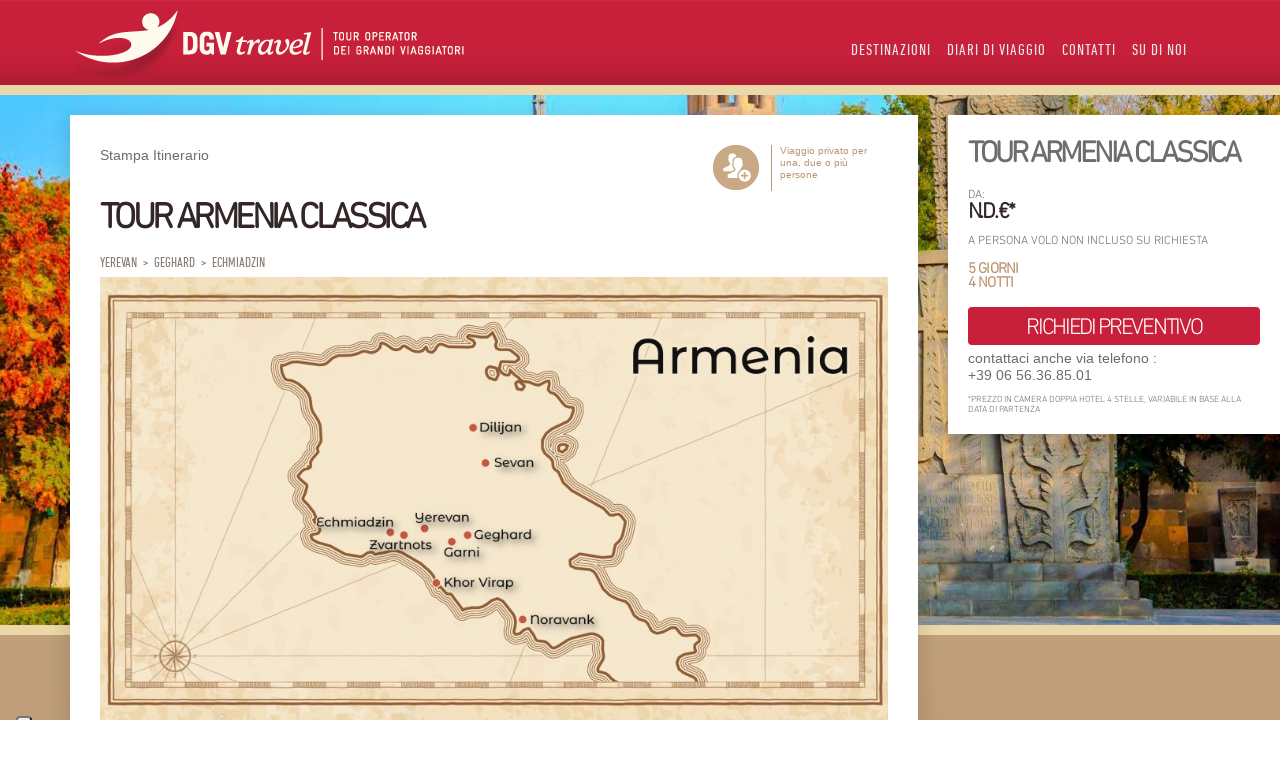

--- FILE ---
content_type: text/html; charset=utf-8
request_url: https://www.dgvtravel.com/viaggi_privati/armenia/tour_armenia_classica
body_size: 71129
content:
<!DOCTYPE HTML PUBLIC "-//W3C//DTD HTML 4.01//EN" "http://www.w3.org/TR/html4/strict.dtd"><html
lang="it"><head><meta
charset="UTF-8"/> <script>/*<![CDATA[*/(function(w,d,s,l,i){w[l]=w[l]||[];w[l].push({'gtm.start':new Date().getTime(),event:'gtm.js'});var f=d.getElementsByTagName(s)[0],j=d.createElement(s),dl=l!='dataLayer'?'&l='+l:'';j.async=true;j.src='https://www.googletagmanager.com/gtm.js?id='+i+dl;f.parentNode.insertBefore(j,f);})(window,document,'script','dataLayer','GTM-W49NC83');/*]]>*/</script> <meta
name="facebook-domain-verification" content="s1k19uwwswhtrln132a4xooafdzs95" /><link
rel="canonical" href="https://www.dgvtravel.com/viaggi_privati/armenia/tour_armenia_classica"/><meta
name="viewport" content="width=1200"/><meta
name="refer" content="other"/><title>Viaggio in Armenia, Tour Armenia Classica con DGV Travel</title><meta
name="description" content="Viaggio in Armenia: scegli la tua vacanza in Armenia con DGV Travel, il Tour Operator per viaggi su misura. Goditi le meraviglie culturali e naturalistiche di questo fantastico Paese con l'itinerario Tour Armenia Classica." /><link
rel="image_src" type="image/jpeg" href="https://www.dgvtravel.com/uploads/e3/29/71121/mq_viaggio-tour-armenia-classica.jpg" /><meta
name="keywords" content="viaggi privati Tour Armenia Classica" /><meta
itemprop="name" content="Viaggio in Armenia, Tour Armenia Classica con DGV Travel"/><meta
itemprop="description" content="Viaggio in Armenia: scegli la tua vacanza in Armenia con DGV Travel, il Tour Operator per viaggi su misura. Goditi le meraviglie culturali e naturalistiche di questo fantastico Paese con l'itinerario Tour Armenia Classica."/><meta
itemprop="image" content="https://www.dgvtravel.com/uploads/e3/29/71121/mq_viaggio-tour-armenia-classica.jpg"/><link
rel="author" href=""/><link
rel="publisher" href=""/><meta
property="og:image" content="https://www.dgvtravel.com/uploads/e3/29/71121/mq_viaggio-tour-armenia-classica.jpg"/><meta
property="og:title" content="viaggi privati Tour Armenia Classica"/><meta
property="og:description" content="Viaggio in Armenia nel paese con 3000 anni di storia
&nbsp;
Tra i nostri viaggi in Armenia, questo &egrave; quello che&nbsp; vi permetter&agrave; di trascorre 4 notti in un paese che puo&rsquo; essere definito un crocevia tra l&rsquo;est e l&rsquo;ovest, con piu&rsquo; 3000 anni di storia. Inoltre, in questo nostro viaggio in Armenia, conoscerete la capitale Yeravan e andrete alla scoperta di magnifici monasteri e paesaggi unici.
&nbsp;"/><meta
property="og:type" content="website"/><meta
name="twitter:card" content="summary_large_image"><meta
name="twitter:creator" content=""><meta
name="twitter:site" content=""/><meta
name="twitter:title" content="viaggi privati Tour Armenia Classica"><meta
name="twitter:description" content="Viaggio in Armenia nel paese con 3000 anni di storia
&nbsp;
Tra i nostri viaggi in Armenia, questo &egrave; quello che&nbsp; vi permetter&agrave; di trascorre 4 notti in un paese che puo&rsquo; essere definito un crocevia tra l&rsquo;est e l&rsquo;ovest, con piu&rsquo; 3000 anni di storia. Inoltre, in questo nostro viaggio in Armenia, conoscerete la capitale Yeravan e andrete alla scoperta di magnifici monasteri e paesaggi unici.
&nbsp;"><meta
name="twitter:image" content="https://www.dgvtravel.com/uploads/e3/29/71121/mq_viaggio-tour-armenia-classica.jpg"><link
href="https://www.dgvtravel.com/public/img/favicon.png" rel="shortcut icon"/><meta
property="og:url" content="https://www.dgvtravel.com/viaggi_privati/armenia/tour_armenia_classica"/><meta
property="fb:admins" content="591053597"/><meta
property="fb:app_id" content="218227078376158"/><meta
property="og:site_name" content="DGV Travel - Tour operator per viaggi in Oriente"/><meta
name="verify-v1" content="fC2IC/Sp5UqLhozo3a+TKEKRyH4/kSHc045B7g9rldk=" />
<style file="jquery-ui-1.10.3.custom.min2">.ui-helper-hidden{display:none}.ui-helper-hidden-accessible{border:0;clip:rect(0 0 0 0);height:1px;margin:-1px;overflow:hidden;padding:0;position:absolute;width:1px}.ui-helper-reset{margin:0;padding:0;border:0;outline:0;line-height:1.3;text-decoration:none;font-size:100%;list-style:none}.ui-helper-clearfix:before,.ui-helper-clearfix:after{content:"";display:table;border-collapse:collapse}.ui-helper-clearfix:after{clear:both}.ui-helper-clearfix{min-height:0}.ui-helper-zfix{width:100%;height:100%;top:0;left:0;position:absolute;opacity:0;filter:Alpha(Opacity=0)}.ui-front{z-index:100}.ui-state-disabled{cursor:default!important}.ui-icon{display:block;text-indent:-99999px;overflow:hidden;background-repeat:no-repeat}.ui-widget-overlay{position:fixed;top:0;left:0;width:100%;height:100%}.ui-resizable{position:relative}.ui-resizable-handle{position:absolute;font-size:.1px;display:block}.ui-resizable-disabled .ui-resizable-handle,.ui-resizable-autohide .ui-resizable-handle{display:none}.ui-resizable-n{cursor:n-resize;height:7px;width:100%;top:-5px;left:0}.ui-resizable-s{cursor:s-resize;height:7px;width:100%;bottom:-5px;left:0}.ui-resizable-e{cursor:e-resize;width:7px;right:-5px;top:0;height:100%}.ui-resizable-w{cursor:w-resize;width:7px;left:-5px;top:0;height:100%}.ui-resizable-se{cursor:se-resize;width:12px;height:12px;right:1px;bottom:1px}.ui-resizable-sw{cursor:sw-resize;width:9px;height:9px;left:-5px;bottom:-5px}.ui-resizable-nw{cursor:nw-resize;width:9px;height:9px;left:-5px;top:-5px}.ui-resizable-ne{cursor:ne-resize;width:9px;height:9px;right:-5px;top:-5px}.ui-selectable-helper{position:absolute;z-index:100;border:1px
dotted #000}.ui-accordion .ui-accordion-header{display:block;cursor:pointer;position:relative;margin-top:2px;padding:.5em .5em .5em .7em;min-height:0}.ui-accordion .ui-accordion-icons{padding-left:2.2em}.ui-accordion .ui-accordion-noicons{padding-left:.7em}.ui-accordion .ui-accordion-icons .ui-accordion-icons{padding-left:2.2em}.ui-accordion .ui-accordion-header .ui-accordion-header-icon{position:absolute;left:.5em;top:50%;margin-top:-8px}.ui-accordion .ui-accordion-content{padding:1em
2.2em;border-top:0;overflow:auto}.ui-autocomplete{position:absolute;top:0;left:0;cursor:default}.ui-button{display:inline-block;position:relative;padding:0;line-height:normal;margin-right:.1em;cursor:pointer;vertical-align:middle;text-align:center;overflow:visible}.ui-button,.ui-button:link,.ui-button:visited,.ui-button:hover,.ui-button:active{text-decoration:none}.ui-button-icon-only{width:2.2em}button.ui-button-icon-only{width:2.4em}.ui-button-icons-only{width:3.4em}button.ui-button-icons-only{width:3.7em}.ui-button .ui-button-text{display:block;line-height:normal}.ui-button-text-only .ui-button-text{padding:.4em 1em}.ui-button-icon-only .ui-button-text,.ui-button-icons-only .ui-button-text{padding:.4em;text-indent:-9999999px}.ui-button-text-icon-primary .ui-button-text,.ui-button-text-icons .ui-button-text{padding:.4em 1em .4em 2.1em}.ui-button-text-icon-secondary .ui-button-text,.ui-button-text-icons .ui-button-text{padding:.4em 2.1em .4em 1em}.ui-button-text-icons .ui-button-text{padding-left:2.1em;padding-right:2.1em}input.ui-button{padding:.4em 1em}.ui-button-icon-only .ui-icon,.ui-button-text-icon-primary .ui-icon,.ui-button-text-icon-secondary .ui-icon,.ui-button-text-icons .ui-icon,.ui-button-icons-only .ui-icon{position:absolute;top:50%;margin-top:-8px}.ui-button-icon-only .ui-icon{left:50%;margin-left:-8px}.ui-button-text-icon-primary .ui-button-icon-primary,.ui-button-text-icons .ui-button-icon-primary,.ui-button-icons-only .ui-button-icon-primary{left:.5em}.ui-button-text-icon-secondary .ui-button-icon-secondary,.ui-button-text-icons .ui-button-icon-secondary,.ui-button-icons-only .ui-button-icon-secondary{right:.5em}.ui-buttonset{margin-right:7px}.ui-buttonset .ui-button{margin-left:0;margin-right:-.3em}input.ui-button::-moz-focus-inner,button.ui-button::-moz-focus-inner{border:0;padding:0}.ui-datepicker{width:17em;padding:.2em .2em 0;display:none}.ui-datepicker .ui-datepicker-header{position:relative;padding:.2em 0}.ui-datepicker .ui-datepicker-prev,.ui-datepicker .ui-datepicker-next{position:absolute;top:2px;width:1.8em;height:1.8em}.ui-datepicker .ui-datepicker-prev-hover,.ui-datepicker .ui-datepicker-next-hover{top:1px}.ui-datepicker .ui-datepicker-prev{left:2px}.ui-datepicker .ui-datepicker-next{right:2px}.ui-datepicker .ui-datepicker-prev-hover{left:1px}.ui-datepicker .ui-datepicker-next-hover{right:1px}.ui-datepicker .ui-datepicker-prev span,.ui-datepicker .ui-datepicker-next
span{display:block;position:absolute;left:50%;margin-left:-8px;top:50%;margin-top:-8px}.ui-datepicker .ui-datepicker-title{margin:0
2.3em;line-height:1.8em;text-align:center}.ui-datepicker .ui-datepicker-title
select{font-size:1em;margin:1px
0}.ui-datepicker select.ui-datepicker-month-year{width:100%}.ui-datepicker select.ui-datepicker-month,.ui-datepicker select.ui-datepicker-year{width:49%}.ui-datepicker
table{width:100%;font-size:.9em;border-collapse:collapse;margin:0
0 .4em}.ui-datepicker
th{padding:.7em .3em;text-align:center;font-weight:700;border:0}.ui-datepicker
td{border:0;padding:1px}.ui-datepicker td span,.ui-datepicker td
a{display:block;padding:.2em;text-align:right;text-decoration:none}.ui-datepicker .ui-datepicker-buttonpane{background-image:none;margin:.7em 0 0;padding:0
.2em;border-left:0;border-right:0;border-bottom:0}.ui-datepicker .ui-datepicker-buttonpane
button{float:right;margin:.5em .2em .4em;cursor:pointer;padding:.2em .6em .3em;width:auto;overflow:visible}.ui-datepicker .ui-datepicker-buttonpane button.ui-datepicker-current{float:left}.ui-datepicker.ui-datepicker-multi{width:auto}.ui-datepicker-multi .ui-datepicker-group{float:left}.ui-datepicker-multi .ui-datepicker-group
table{width:95%;margin:0
auto .4em}.ui-datepicker-multi-2 .ui-datepicker-group{width:50%}.ui-datepicker-multi-3 .ui-datepicker-group{width:33.3%}.ui-datepicker-multi-4 .ui-datepicker-group{width:25%}.ui-datepicker-multi .ui-datepicker-group-last .ui-datepicker-header,.ui-datepicker-multi .ui-datepicker-group-middle .ui-datepicker-header{border-left-width:0}.ui-datepicker-multi .ui-datepicker-buttonpane{clear:left}.ui-datepicker-row-break{clear:both;width:100%;font-size:0}.ui-datepicker-rtl{direction:rtl}.ui-datepicker-rtl .ui-datepicker-prev{right:2px;left:auto}.ui-datepicker-rtl .ui-datepicker-next{left:2px;right:auto}.ui-datepicker-rtl .ui-datepicker-prev:hover{right:1px;left:auto}.ui-datepicker-rtl .ui-datepicker-next:hover{left:1px;right:auto}.ui-datepicker-rtl .ui-datepicker-buttonpane{clear:right}.ui-datepicker-rtl .ui-datepicker-buttonpane
button{float:left}.ui-datepicker-rtl .ui-datepicker-buttonpane button.ui-datepicker-current,.ui-datepicker-rtl .ui-datepicker-group{float:right}.ui-datepicker-rtl .ui-datepicker-group-last .ui-datepicker-header,.ui-datepicker-rtl .ui-datepicker-group-middle .ui-datepicker-header{border-right-width:0;border-left-width:1px}.ui-dialog{position:absolute;top:0;left:0;padding:.2em;outline:0}.ui-dialog .ui-dialog-titlebar{padding:.4em 1em;position:relative}.ui-dialog .ui-dialog-title{float:left;margin:.1em 0;white-space:nowrap;width:90%;overflow:hidden;text-overflow:ellipsis}.ui-dialog .ui-dialog-titlebar-close{position:absolute;right:.3em;top:50%;width:21px;margin:-10px 0 0 0;padding:1px;height:20px}.ui-dialog .ui-dialog-content{position:relative;border:0;padding:.5em 1em;background:0;overflow:auto}.ui-dialog .ui-dialog-buttonpane{text-align:left;border-width:1px 0 0;background-image:none;margin-top:.5em;padding:.3em 1em .5em .4em}.ui-dialog .ui-dialog-buttonpane .ui-dialog-buttonset{float:right}.ui-dialog .ui-dialog-buttonpane
button{margin:.5em .4em .5em 0;cursor:pointer}.ui-dialog .ui-resizable-se{width:12px;height:12px;right:-5px;bottom:-5px;background-position:16px 16px}.ui-draggable .ui-dialog-titlebar{cursor:move}.ui-menu{list-style:none;padding:2px;margin:0;display:block;outline:0}.ui-menu .ui-menu{margin-top:-3px;position:absolute}.ui-menu .ui-menu-item{margin:0;padding:0;width:100%;list-style-image:url([data-uri])}.ui-menu .ui-menu-divider{margin:5px
-2px 5px -2px;height:0;font-size:0;line-height:0;border-width:1px 0 0}.ui-menu .ui-menu-item
a{text-decoration:none;display:block;padding:2px
.4em;line-height:1.5;min-height:0;font-weight:400}.ui-menu .ui-menu-item a.ui-state-focus,.ui-menu .ui-menu-item a.ui-state-active{font-weight:400;margin:-1px}.ui-menu .ui-state-disabled{font-weight:400;margin:.4em 0 .2em;line-height:1.5}.ui-menu .ui-state-disabled
a{cursor:default}.ui-menu-icons{position:relative}.ui-menu-icons .ui-menu-item
a{position:relative;padding-left:2em}.ui-menu .ui-icon{position:absolute;top:.2em;left:.2em}.ui-menu .ui-menu-icon{position:static;float:right}.ui-progressbar{height:2em;text-align:left;overflow:hidden}.ui-progressbar .ui-progressbar-value{margin:-1px;height:100%}.ui-progressbar .ui-progressbar-overlay{background:url(/public/img/animated-overlay.gif);height:100%;filter:alpha(opacity=25);opacity:.25}.ui-progressbar-indeterminate .ui-progressbar-value{background-image:none}.ui-slider{position:relative;text-align:left}.ui-slider .ui-slider-handle{position:absolute;z-index:2;width:1.2em;height:1.2em;cursor:default}.ui-slider .ui-slider-range{position:absolute;z-index:1;font-size:.7em;display:block;border:0;background-position:0 0}.ui-slider.ui-state-disabled .ui-slider-handle,.ui-slider.ui-state-disabled .ui-slider-range{filter:inherit}.ui-slider-horizontal{height:.8em}.ui-slider-horizontal .ui-slider-handle{top:-.3em;margin-left:-.6em}.ui-slider-horizontal .ui-slider-range{top:0;height:100%}.ui-slider-horizontal .ui-slider-range-min{left:0}.ui-slider-horizontal .ui-slider-range-max{right:0}.ui-slider-vertical{width:.8em;height:100px}.ui-slider-vertical .ui-slider-handle{left:-.3em;margin-left:0;margin-bottom:-.6em}.ui-slider-vertical .ui-slider-range{left:0;width:100%}.ui-slider-vertical .ui-slider-range-min{bottom:0}.ui-slider-vertical .ui-slider-range-max{top:0}.ui-spinner{position:relative;display:inline-block;overflow:hidden;padding:0;vertical-align:middle}.ui-spinner-input{border:0;background:0;color:inherit;padding:0;margin:.2em 0;vertical-align:middle;margin-left:.4em;margin-right:22px}.ui-spinner-button{width:16px;height:50%;font-size:.5em;padding:0;margin:0;text-align:center;position:absolute;cursor:default;display:block;overflow:hidden;right:0}.ui-spinner a.ui-spinner-button{border-top:0;border-bottom:0;border-right:0}.ui-spinner .ui-icon{position:absolute;margin-top:-8px;top:50%;left:0}.ui-spinner-up{top:0}.ui-spinner-down{bottom:0}.ui-spinner .ui-icon-triangle-1-s{background-position:-65px -16px}.ui-tabs{position:relative;padding:.2em}.ui-tabs .ui-tabs-nav{margin:0;padding:.2em .2em 0}.ui-tabs .ui-tabs-nav
li{list-style:none;float:left;position:relative;top:0;margin:1px
.2em 0 0;border-bottom-width:0;padding:0;white-space:nowrap}.ui-tabs .ui-tabs-nav li
a{float:left;padding:.5em 1em;text-decoration:none}.ui-tabs .ui-tabs-nav li.ui-tabs-active{margin-bottom:-1px;padding-bottom:1px}.ui-tabs .ui-tabs-nav li.ui-tabs-active a,.ui-tabs .ui-tabs-nav li.ui-state-disabled a,.ui-tabs .ui-tabs-nav li.ui-tabs-loading
a{cursor:text}.ui-tabs .ui-tabs-nav li a,.ui-tabs-collapsible .ui-tabs-nav li.ui-tabs-active
a{cursor:pointer}.ui-tabs .ui-tabs-panel{display:block;border-width:0;padding:1em
1.4em;background:0}.ui-tooltip{padding:8px;position:absolute;z-index:9999;max-width:300px;-webkit-box-shadow:0 0 5px #aaa;box-shadow:0 0 5px #aaa}body .ui-tooltip{border-width:2px}.ui-widget{font-family:Verdana,Arial,sans-serif;font-size:1.1em}.ui-widget .ui-widget{font-size:1em}.ui-widget input,.ui-widget select,.ui-widget textarea,.ui-widget
button{font-family:Verdana,Arial,sans-serif;font-size:1em}.ui-widget-content{border:1px
solid #aaa;background:#fff url(/public/img/ui-bg_flat_75_ffffff_40x100.png) 50% 50% repeat-x;color:#222}.ui-widget-content
a{color:#222}.ui-widget-header{border:1px
solid #aaa;background:#ccc url(/public/img/ui-bg_highlight-soft_75_cccccc_1x100.png) 50% 50% repeat-x;color:#222;font-weight:bold}.ui-widget-header
a{color:#222}.ui-state-default,.ui-widget-content .ui-state-default,.ui-widget-header .ui-state-default{border:1px
solid #d3d3d3;background:#e6e6e6 url(/public/img/ui-bg_glass_75_e6e6e6_1x400.png) 50% 50% repeat-x;font-weight:normal;color:#555}.ui-state-default a,.ui-state-default a:link,.ui-state-default a:visited{color:#555;text-decoration:none}.ui-state-hover,.ui-widget-content .ui-state-hover,.ui-widget-header .ui-state-hover,.ui-state-focus,.ui-widget-content .ui-state-focus,.ui-widget-header .ui-state-focus{border:1px
solid #999;background:#dadada url(/public/img/ui-bg_glass_75_dadada_1x400.png) 50% 50% repeat-x;font-weight:normal;color:#212121}.ui-state-hover a,.ui-state-hover a:hover,.ui-state-hover a:link,.ui-state-hover a:visited{color:#212121;text-decoration:none}.ui-state-active,.ui-widget-content .ui-state-active,.ui-widget-header .ui-state-active{border:1px
solid #aaa;background:#fff url(/public/img/ui-bg_glass_65_ffffff_1x400.png) 50% 50% repeat-x;font-weight:normal;color:#212121}.ui-state-active a,.ui-state-active a:link,.ui-state-active a:visited{color:#212121;text-decoration:none}.ui-state-highlight,.ui-widget-content .ui-state-highlight,.ui-widget-header .ui-state-highlight{border:1px
solid #fcefa1;background:#fbf9ee url(/public/img/ui-bg_glass_55_fbf9ee_1x400.png) 50% 50% repeat-x;color:#363636}.ui-state-highlight a,.ui-widget-content .ui-state-highlight a,.ui-widget-header .ui-state-highlight
a{color:#363636}.ui-state-error,.ui-widget-content .ui-state-error,.ui-widget-header .ui-state-error{border:1px
solid #cd0a0a;background:#fef1ec url(/public/img/ui-bg_glass_95_fef1ec_1x400.png) 50% 50% repeat-x;color:#cd0a0a}.ui-state-error a,.ui-widget-content .ui-state-error a,.ui-widget-header .ui-state-error
a{color:#cd0a0a}.ui-state-error-text,.ui-widget-content .ui-state-error-text,.ui-widget-header .ui-state-error-text{color:#cd0a0a}.ui-priority-primary,.ui-widget-content .ui-priority-primary,.ui-widget-header .ui-priority-primary{font-weight:bold}.ui-priority-secondary,.ui-widget-content .ui-priority-secondary,.ui-widget-header .ui-priority-secondary{opacity:.7;filter:Alpha(Opacity=70);font-weight:normal}.ui-state-disabled,.ui-widget-content .ui-state-disabled,.ui-widget-header .ui-state-disabled{opacity:.35;filter:Alpha(Opacity=35);background-image:none}.ui-state-disabled .ui-icon{filter:Alpha(Opacity=35)}.ui-icon{width:16px;height:16px}.ui-icon,.ui-widget-content .ui-icon{background-image:url(/public/img/ui-icons_222222_256x240.png)}.ui-widget-header .ui-icon{background-image:url(/public/img/ui-icons_222222_256x240.png)}.ui-state-default .ui-icon{background-image:url(/public/img/ui-icons_888888_256x240.png)}.ui-state-hover .ui-icon,.ui-state-focus .ui-icon{background-image:url(/public/img/ui-icons_454545_256x240.png)}.ui-state-active .ui-icon{background-image:url(/public/img/ui-icons_454545_256x240.png)}.ui-state-highlight .ui-icon{background-image:url(/public/img/ui-icons_2e83ff_256x240.png)}.ui-state-error .ui-icon,.ui-state-error-text .ui-icon{background-image:url(/public/img/ui-icons_cd0a0a_256x240.png)}.ui-icon-blank{background-position:16px 16px}.ui-icon-carat-1-n{background-position:0 0}.ui-icon-carat-1-ne{background-position:-16px 0}.ui-icon-carat-1-e{background-position:-32px 0}.ui-icon-carat-1-se{background-position:-48px 0}.ui-icon-carat-1-s{background-position:-64px 0}.ui-icon-carat-1-sw{background-position:-80px 0}.ui-icon-carat-1-w{background-position:-96px 0}.ui-icon-carat-1-nw{background-position:-112px 0}.ui-icon-carat-2-n-s{background-position:-128px 0}.ui-icon-carat-2-e-w{background-position:-144px 0}.ui-icon-triangle-1-n{background-position:0 -16px}.ui-icon-triangle-1-ne{background-position:-16px -16px}.ui-icon-triangle-1-e{background-position:-32px -16px}.ui-icon-triangle-1-se{background-position:-48px -16px}.ui-icon-triangle-1-s{background-position:-64px -16px}.ui-icon-triangle-1-sw{background-position:-80px -16px}.ui-icon-triangle-1-w{background-position:-96px -16px}.ui-icon-triangle-1-nw{background-position:-112px -16px}.ui-icon-triangle-2-n-s{background-position:-128px -16px}.ui-icon-triangle-2-e-w{background-position:-144px -16px}.ui-icon-arrow-1-n{background-position:0 -32px}.ui-icon-arrow-1-ne{background-position:-16px -32px}.ui-icon-arrow-1-e{background-position:-32px -32px}.ui-icon-arrow-1-se{background-position:-48px -32px}.ui-icon-arrow-1-s{background-position:-64px -32px}.ui-icon-arrow-1-sw{background-position:-80px -32px}.ui-icon-arrow-1-w{background-position:-96px -32px}.ui-icon-arrow-1-nw{background-position:-112px -32px}.ui-icon-arrow-2-n-s{background-position:-128px -32px}.ui-icon-arrow-2-ne-sw{background-position:-144px -32px}.ui-icon-arrow-2-e-w{background-position:-160px -32px}.ui-icon-arrow-2-se-nw{background-position:-176px -32px}.ui-icon-arrowstop-1-n{background-position:-192px -32px}.ui-icon-arrowstop-1-e{background-position:-208px -32px}.ui-icon-arrowstop-1-s{background-position:-224px -32px}.ui-icon-arrowstop-1-w{background-position:-240px -32px}.ui-icon-arrowthick-1-n{background-position:0 -48px}.ui-icon-arrowthick-1-ne{background-position:-16px -48px}.ui-icon-arrowthick-1-e{background-position:-32px -48px}.ui-icon-arrowthick-1-se{background-position:-48px -48px}.ui-icon-arrowthick-1-s{background-position:-64px -48px}.ui-icon-arrowthick-1-sw{background-position:-80px -48px}.ui-icon-arrowthick-1-w{background-position:-96px -48px}.ui-icon-arrowthick-1-nw{background-position:-112px -48px}.ui-icon-arrowthick-2-n-s{background-position:-128px -48px}.ui-icon-arrowthick-2-ne-sw{background-position:-144px -48px}.ui-icon-arrowthick-2-e-w{background-position:-160px -48px}.ui-icon-arrowthick-2-se-nw{background-position:-176px -48px}.ui-icon-arrowthickstop-1-n{background-position:-192px -48px}.ui-icon-arrowthickstop-1-e{background-position:-208px -48px}.ui-icon-arrowthickstop-1-s{background-position:-224px -48px}.ui-icon-arrowthickstop-1-w{background-position:-240px -48px}.ui-icon-arrowreturnthick-1-w{background-position:0 -64px}.ui-icon-arrowreturnthick-1-n{background-position:-16px -64px}.ui-icon-arrowreturnthick-1-e{background-position:-32px -64px}.ui-icon-arrowreturnthick-1-s{background-position:-48px -64px}.ui-icon-arrowreturn-1-w{background-position:-64px -64px}.ui-icon-arrowreturn-1-n{background-position:-80px -64px}.ui-icon-arrowreturn-1-e{background-position:-96px -64px}.ui-icon-arrowreturn-1-s{background-position:-112px -64px}.ui-icon-arrowrefresh-1-w{background-position:-128px -64px}.ui-icon-arrowrefresh-1-n{background-position:-144px -64px}.ui-icon-arrowrefresh-1-e{background-position:-160px -64px}.ui-icon-arrowrefresh-1-s{background-position:-176px -64px}.ui-icon-arrow-4{background-position:0 -80px}.ui-icon-arrow-4-diag{background-position:-16px -80px}.ui-icon-extlink{background-position:-32px -80px}.ui-icon-newwin{background-position:-48px -80px}.ui-icon-refresh{background-position:-64px -80px}.ui-icon-shuffle{background-position:-80px -80px}.ui-icon-transfer-e-w{background-position:-96px -80px}.ui-icon-transferthick-e-w{background-position:-112px -80px}.ui-icon-folder-collapsed{background-position:0 -96px}.ui-icon-folder-open{background-position:-16px -96px}.ui-icon-document{background-position:-32px -96px}.ui-icon-document-b{background-position:-48px -96px}.ui-icon-note{background-position:-64px -96px}.ui-icon-mail-closed{background-position:-80px -96px}.ui-icon-mail-open{background-position:-96px -96px}.ui-icon-suitcase{background-position:-112px -96px}.ui-icon-comment{background-position:-128px -96px}.ui-icon-person{background-position:-144px -96px}.ui-icon-print{background-position:-160px -96px}.ui-icon-trash{background-position:-176px -96px}.ui-icon-locked{background-position:-192px -96px}.ui-icon-unlocked{background-position:-208px -96px}.ui-icon-bookmark{background-position:-224px -96px}.ui-icon-tag{background-position:-240px -96px}.ui-icon-home{background-position:0 -112px}.ui-icon-flag{background-position:-16px -112px}.ui-icon-calendar{background-position:-32px -112px}.ui-icon-cart{background-position:-48px -112px}.ui-icon-pencil{background-position:-64px -112px}.ui-icon-clock{background-position:-80px -112px}.ui-icon-disk{background-position:-96px -112px}.ui-icon-calculator{background-position:-112px -112px}.ui-icon-zoomin{background-position:-128px -112px}.ui-icon-zoomout{background-position:-144px -112px}.ui-icon-search{background-position:-160px -112px}.ui-icon-wrench{background-position:-176px -112px}.ui-icon-gear{background-position:-192px -112px}.ui-icon-heart{background-position:-208px -112px}.ui-icon-star{background-position:-224px -112px}.ui-icon-link{background-position:-240px -112px}.ui-icon-cancel{background-position:0 -128px}.ui-icon-plus{background-position:-16px -128px}.ui-icon-plusthick{background-position:-32px -128px}.ui-icon-minus{background-position:-48px -128px}.ui-icon-minusthick{background-position:-64px -128px}.ui-icon-close{background-position:-80px -128px}.ui-icon-closethick{background-position:-96px -128px}.ui-icon-key{background-position:-112px -128px}.ui-icon-lightbulb{background-position:-128px -128px}.ui-icon-scissors{background-position:-144px -128px}.ui-icon-clipboard{background-position:-160px -128px}.ui-icon-copy{background-position:-176px -128px}.ui-icon-contact{background-position:-192px -128px}.ui-icon-image{background-position:-208px -128px}.ui-icon-video{background-position:-224px -128px}.ui-icon-script{background-position:-240px -128px}.ui-icon-alert{background-position:0 -144px}.ui-icon-info{background-position:-16px -144px}.ui-icon-notice{background-position:-32px -144px}.ui-icon-help{background-position:-48px -144px}.ui-icon-check{background-position:-64px -144px}.ui-icon-bullet{background-position:-80px -144px}.ui-icon-radio-on{background-position:-96px -144px}.ui-icon-radio-off{background-position:-112px -144px}.ui-icon-pin-w{background-position:-128px -144px}.ui-icon-pin-s{background-position:-144px -144px}.ui-icon-play{background-position:0 -160px}.ui-icon-pause{background-position:-16px -160px}.ui-icon-seek-next{background-position:-32px -160px}.ui-icon-seek-prev{background-position:-48px -160px}.ui-icon-seek-end{background-position:-64px -160px}.ui-icon-seek-start{background-position:-80px -160px}.ui-icon-seek-first{background-position:-80px -160px}.ui-icon-stop{background-position:-96px -160px}.ui-icon-eject{background-position:-112px -160px}.ui-icon-volume-off{background-position:-128px -160px}.ui-icon-volume-on{background-position:-144px -160px}.ui-icon-power{background-position:0 -176px}.ui-icon-signal-diag{background-position:-16px -176px}.ui-icon-signal{background-position:-32px -176px}.ui-icon-battery-0{background-position:-48px -176px}.ui-icon-battery-1{background-position:-64px -176px}.ui-icon-battery-2{background-position:-80px -176px}.ui-icon-battery-3{background-position:-96px -176px}.ui-icon-circle-plus{background-position:0 -192px}.ui-icon-circle-minus{background-position:-16px -192px}.ui-icon-circle-close{background-position:-32px -192px}.ui-icon-circle-triangle-e{background-position:-48px -192px}.ui-icon-circle-triangle-s{background-position:-64px -192px}.ui-icon-circle-triangle-w{background-position:-80px -192px}.ui-icon-circle-triangle-n{background-position:-96px -192px}.ui-icon-circle-arrow-e{background-position:-112px -192px}.ui-icon-circle-arrow-s{background-position:-128px -192px}.ui-icon-circle-arrow-w{background-position:-144px -192px}.ui-icon-circle-arrow-n{background-position:-160px -192px}.ui-icon-circle-zoomin{background-position:-176px -192px}.ui-icon-circle-zoomout{background-position:-192px -192px}.ui-icon-circle-check{background-position:-208px -192px}.ui-icon-circlesmall-plus{background-position:0 -208px}.ui-icon-circlesmall-minus{background-position:-16px -208px}.ui-icon-circlesmall-close{background-position:-32px -208px}.ui-icon-squaresmall-plus{background-position:-48px -208px}.ui-icon-squaresmall-minus{background-position:-64px -208px}.ui-icon-squaresmall-close{background-position:-80px -208px}.ui-icon-grip-dotted-vertical{background-position:0 -224px}.ui-icon-grip-dotted-horizontal{background-position:-16px -224px}.ui-icon-grip-solid-vertical{background-position:-32px -224px}.ui-icon-grip-solid-horizontal{background-position:-48px -224px}.ui-icon-gripsmall-diagonal-se{background-position:-64px -224px}.ui-icon-grip-diagonal-se{background-position:-80px -224px}.ui-corner-all,.ui-corner-top,.ui-corner-left,.ui-corner-tl{border-top-left-radius:4px}.ui-corner-all,.ui-corner-top,.ui-corner-right,.ui-corner-tr{border-top-right-radius:4px}.ui-corner-all,.ui-corner-bottom,.ui-corner-left,.ui-corner-bl{border-bottom-left-radius:4px}.ui-corner-all,.ui-corner-bottom,.ui-corner-right,.ui-corner-br{border-bottom-right-radius:4px}.ui-widget-overlay{background:#aaa url(/public/img/ui-bg_flat_0_aaaaaa_40x100.png) 50% 50% repeat-x;opacity:.3;filter:Alpha(Opacity=30)}.ui-widget-shadow{margin:-8px 0 0 -8px;padding:8px;background:#aaa url(/public/img/ui-bg_flat_0_aaaaaa_40x100.png) 50% 50% repeat-x;opacity:.3;filter:Alpha(Opacity=30);border-radius:8px}</style><style file="normalize.min">article,aside,details,figcaption,figure,footer,header,hgroup,main,nav,section,summary{display:block}audio,canvas,video{display:inline-block;*display:inline;*zoom:1}audio:not([controls]){display:none;height:0}[hidden]{display:none}html{font-size:100%;-ms-text-size-adjust:100%;-webkit-text-size-adjust:100%}html,button,input,select,textarea{font-family:sans-serif}body{margin:0}a:focus{outline:0}a:active,a:hover{outline:0}h1{font-size:2em;margin:.67em 0}h2{font-size:1.5em;margin:.83em 0}h3{font-size:1.17em;margin:1em
0}h4{font-size:1em;margin:1.33em 0}h5{font-size:.83em;margin:1.67em 0}h6{font-size:.67em;margin:2.33em 0}abbr[title]{border-bottom:1px dotted}b,strong{font-weight:bold}blockquote{margin:1em
40px}dfn{font-style:italic}hr{-moz-box-sizing:content-box;box-sizing:content-box;height:0}mark{background:#ff0;color:#000}p,pre{margin:1em
0}code,kbd,pre,samp{font-family:monospace,serif;_font-family:'courier new',monospace;font-size:1em}pre{white-space:pre;white-space:pre-wrap;word-wrap:break-word}q{quotes:none}q:before,q:after{content:'';content:none}small{font-size:80%}sub,sup{font-size:75%;line-height:0;position:relative;vertical-align:baseline}sup{top:-0.5em}sub{bottom:-0.25em}dl,menu,ol,ul{margin:1em
0}dd{margin:0
0 0 40px}menu,ol,ul{padding:0
0 0 40px}nav ul,nav
ol{list-style:none;list-style-image:none}img{border:0;-ms-interpolation-mode:bicubic}svg:not(:root){overflow:hidden}figure{margin:0}form{margin:0}fieldset{border:1px
solid #c0c0c0;margin:0
2px;padding:.35em .625em .75em}legend{border:0;padding:0;white-space:normal;*margin-left:-7px}button,input,select,textarea{font-size:100%;margin:0;vertical-align:baseline;*vertical-align:middle}button,input{line-height:normal}button,select{text-transform:none}button,html input[type="button"],input[type="reset"],input[type="submit"]{-webkit-appearance:button;cursor:pointer;*overflow:visible}button[disabled],html input[disabled]{cursor:default}input[type="checkbox"],input[type="radio"]{box-sizing:border-box;padding:0;*height:13px;*width:13px}input[type="search"]{-webkit-appearance:textfield;-moz-box-sizing:content-box;-webkit-box-sizing:content-box;box-sizing:content-box}input[type="search"]::-webkit-search-cancel-button,input[type="search"]::-webkit-search-decoration{-webkit-appearance:none}button::-moz-focus-inner,input::-moz-focus-inner{border:0;padding:0}textarea{overflow:auto;vertical-align:top}table{border-collapse:collapse;border-spacing:0}</style><style file="bootstrap.min">html{font-family:sans-serif;-webkit-text-size-adjust:100%;-ms-text-size-adjust:100%}body{margin:0}article,aside,details,figcaption,figure,footer,header,hgroup,main,menu,nav,section,summary{display:block}audio,canvas,progress,video{display:inline-block;vertical-align:baseline}audio:not([controls]){display:none;height:0}[hidden],template{display:none}a{background-color:transparent}a:active,a:hover{outline:0}abbr[title]{border-bottom:1px dotted}b,strong{font-weight:700}dfn{font-style:italic}h1{margin:.67em 0;font-size:2em}mark{color:#000;background:#ff0}small{font-size:80%}sub,sup{position:relative;font-size:75%;line-height:0;vertical-align:baseline}sup{top:-.5em}sub{bottom:-.25em}img{border:0}svg:not(:root){overflow:hidden}figure{margin:1em
40px}hr{height:0;-webkit-box-sizing:content-box;-moz-box-sizing:content-box;box-sizing:content-box}pre{overflow:auto}code,kbd,pre,samp{font-family:monospace,monospace;font-size:1em}button,input,optgroup,select,textarea{margin:0;font:inherit;color:inherit}button{overflow:visible}button,select{text-transform:none}button,html input[type=button],input[type=reset],input[type=submit]{-webkit-appearance:button;cursor:pointer}button[disabled],html input[disabled]{cursor:default}button::-moz-focus-inner,input::-moz-focus-inner{padding:0;border:0}input{line-height:normal}input[type=checkbox],input[type=radio]{-webkit-box-sizing:border-box;-moz-box-sizing:border-box;box-sizing:border-box;padding:0}input[type=number]::-webkit-inner-spin-button,input[type=number]::-webkit-outer-spin-button{height:auto}input[type=search]{-webkit-box-sizing:content-box;-moz-box-sizing:content-box;box-sizing:content-box;-webkit-appearance:textfield}input[type=search]::-webkit-search-cancel-button,input[type=search]::-webkit-search-decoration{-webkit-appearance:none}fieldset{padding:.35em .625em .75em;margin:0
2px;border:1px
solid silver}legend{padding:0;border:0}textarea{overflow:auto}optgroup{font-weight:700}table{border-spacing:0;border-collapse:collapse}td,th{padding:0}@media
print{*,:after,:before{color:#000!important;text-shadow:none!important;background:0 0!important;-webkit-box-shadow:none!important;box-shadow:none!important}a,a:visited{text-decoration:underline}a[href]:after{content:" (" attr(href) ")"}abbr[title]:after{content:" (" attr(title) ")"}a[href^="javascript:"]:after,a[href^="#"]:after{content:""}blockquote,pre{border:1px
solid #999;page-break-inside:avoid}thead{display:table-header-group}img,tr{page-break-inside:avoid}img{max-width:100%!important}h2,h3,p{orphans:3;widows:3}h2,h3{page-break-after:avoid}.navbar{display:none}.btn>.caret,.dropup>.btn>.caret{border-top-color:#000!important}.label{border:1px
solid #000}.table{border-collapse:collapse!important}.table td,.table
th{background-color:#fff!important}.table-bordered td,.table-bordered
th{border:1px
solid #ddd!important}}@font-face{font-family:'Glyphicons Halflings';src:url(/fonts/glyphicons-halflings-regular.eot);src:url(/fonts/glyphicons-halflings-regular.eot?#iefix) format('embedded-opentype'),url(/fonts/glyphicons-halflings-regular.woff2) format('woff2'),url(/fonts/glyphicons-halflings-regular.woff) format('woff'),url(/fonts/glyphicons-halflings-regular.ttf) format('truetype'),url(/fonts/glyphicons-halflings-regular.svg#glyphicons_halflingsregular) format('svg')}.glyphicon{position:relative;top:1px;display:inline-block;font-family:'Glyphicons Halflings';font-style:normal;font-weight:400;line-height:1;-webkit-font-smoothing:antialiased;-moz-osx-font-smoothing:grayscale}.glyphicon-asterisk:before{content:"\002a"}.glyphicon-plus:before{content:"\002b"}.glyphicon-eur:before,.glyphicon-euro:before{content:"\20ac"}.glyphicon-minus:before{content:"\2212"}.glyphicon-cloud:before{content:"\2601"}.glyphicon-envelope:before{content:"\2709"}.glyphicon-pencil:before{content:"\270f"}.glyphicon-glass:before{content:"\e001"}.glyphicon-music:before{content:"\e002"}.glyphicon-search:before{content:"\e003"}.glyphicon-heart:before{content:"\e005"}.glyphicon-star:before{content:"\e006"}.glyphicon-star-empty:before{content:"\e007"}.glyphicon-user:before{content:"\e008"}.glyphicon-film:before{content:"\e009"}.glyphicon-th-large:before{content:"\e010"}.glyphicon-th:before{content:"\e011"}.glyphicon-th-list:before{content:"\e012"}.glyphicon-ok:before{content:"\e013"}.glyphicon-remove:before{content:"\e014"}.glyphicon-zoom-in:before{content:"\e015"}.glyphicon-zoom-out:before{content:"\e016"}.glyphicon-off:before{content:"\e017"}.glyphicon-signal:before{content:"\e018"}.glyphicon-cog:before{content:"\e019"}.glyphicon-trash:before{content:"\e020"}.glyphicon-home:before{content:"\e021"}.glyphicon-file:before{content:"\e022"}.glyphicon-time:before{content:"\e023"}.glyphicon-road:before{content:"\e024"}.glyphicon-download-alt:before{content:"\e025"}.glyphicon-download:before{content:"\e026"}.glyphicon-upload:before{content:"\e027"}.glyphicon-inbox:before{content:"\e028"}.glyphicon-play-circle:before{content:"\e029"}.glyphicon-repeat:before{content:"\e030"}.glyphicon-refresh:before{content:"\e031"}.glyphicon-list-alt:before{content:"\e032"}.glyphicon-lock:before{content:"\e033"}.glyphicon-flag:before{content:"\e034"}.glyphicon-headphones:before{content:"\e035"}.glyphicon-volume-off:before{content:"\e036"}.glyphicon-volume-down:before{content:"\e037"}.glyphicon-volume-up:before{content:"\e038"}.glyphicon-qrcode:before{content:"\e039"}.glyphicon-barcode:before{content:"\e040"}.glyphicon-tag:before{content:"\e041"}.glyphicon-tags:before{content:"\e042"}.glyphicon-book:before{content:"\e043"}.glyphicon-bookmark:before{content:"\e044"}.glyphicon-print:before{content:"\e045"}.glyphicon-camera:before{content:"\e046"}.glyphicon-font:before{content:"\e047"}.glyphicon-bold:before{content:"\e048"}.glyphicon-italic:before{content:"\e049"}.glyphicon-text-height:before{content:"\e050"}.glyphicon-text-width:before{content:"\e051"}.glyphicon-align-left:before{content:"\e052"}.glyphicon-align-center:before{content:"\e053"}.glyphicon-align-right:before{content:"\e054"}.glyphicon-align-justify:before{content:"\e055"}.glyphicon-list:before{content:"\e056"}.glyphicon-indent-left:before{content:"\e057"}.glyphicon-indent-right:before{content:"\e058"}.glyphicon-facetime-video:before{content:"\e059"}.glyphicon-picture:before{content:"\e060"}.glyphicon-map-marker:before{content:"\e062"}.glyphicon-adjust:before{content:"\e063"}.glyphicon-tint:before{content:"\e064"}.glyphicon-edit:before{content:"\e065"}.glyphicon-share:before{content:"\e066"}.glyphicon-check:before{content:"\e067"}.glyphicon-move:before{content:"\e068"}.glyphicon-step-backward:before{content:"\e069"}.glyphicon-fast-backward:before{content:"\e070"}.glyphicon-backward:before{content:"\e071"}.glyphicon-play:before{content:"\e072"}.glyphicon-pause:before{content:"\e073"}.glyphicon-stop:before{content:"\e074"}.glyphicon-forward:before{content:"\e075"}.glyphicon-fast-forward:before{content:"\e076"}.glyphicon-step-forward:before{content:"\e077"}.glyphicon-eject:before{content:"\e078"}.glyphicon-chevron-left:before{content:"\e079"}.glyphicon-chevron-right:before{content:"\e080"}.glyphicon-plus-sign:before{content:"\e081"}.glyphicon-minus-sign:before{content:"\e082"}.glyphicon-remove-sign:before{content:"\e083"}.glyphicon-ok-sign:before{content:"\e084"}.glyphicon-question-sign:before{content:"\e085"}.glyphicon-info-sign:before{content:"\e086"}.glyphicon-screenshot:before{content:"\e087"}.glyphicon-remove-circle:before{content:"\e088"}.glyphicon-ok-circle:before{content:"\e089"}.glyphicon-ban-circle:before{content:"\e090"}.glyphicon-arrow-left:before{content:"\e091"}.glyphicon-arrow-right:before{content:"\e092"}.glyphicon-arrow-up:before{content:"\e093"}.glyphicon-arrow-down:before{content:"\e094"}.glyphicon-share-alt:before{content:"\e095"}.glyphicon-resize-full:before{content:"\e096"}.glyphicon-resize-small:before{content:"\e097"}.glyphicon-exclamation-sign:before{content:"\e101"}.glyphicon-gift:before{content:"\e102"}.glyphicon-leaf:before{content:"\e103"}.glyphicon-fire:before{content:"\e104"}.glyphicon-eye-open:before{content:"\e105"}.glyphicon-eye-close:before{content:"\e106"}.glyphicon-warning-sign:before{content:"\e107"}.glyphicon-plane:before{content:"\e108"}.glyphicon-calendar:before{content:"\e109"}.glyphicon-random:before{content:"\e110"}.glyphicon-comment:before{content:"\e111"}.glyphicon-magnet:before{content:"\e112"}.glyphicon-chevron-up:before{content:"\e113"}.glyphicon-chevron-down:before{content:"\e114"}.glyphicon-retweet:before{content:"\e115"}.glyphicon-shopping-cart:before{content:"\e116"}.glyphicon-folder-close:before{content:"\e117"}.glyphicon-folder-open:before{content:"\e118"}.glyphicon-resize-vertical:before{content:"\e119"}.glyphicon-resize-horizontal:before{content:"\e120"}.glyphicon-hdd:before{content:"\e121"}.glyphicon-bullhorn:before{content:"\e122"}.glyphicon-bell:before{content:"\e123"}.glyphicon-certificate:before{content:"\e124"}.glyphicon-thumbs-up:before{content:"\e125"}.glyphicon-thumbs-down:before{content:"\e126"}.glyphicon-hand-right:before{content:"\e127"}.glyphicon-hand-left:before{content:"\e128"}.glyphicon-hand-up:before{content:"\e129"}.glyphicon-hand-down:before{content:"\e130"}.glyphicon-circle-arrow-right:before{content:"\e131"}.glyphicon-circle-arrow-left:before{content:"\e132"}.glyphicon-circle-arrow-up:before{content:"\e133"}.glyphicon-circle-arrow-down:before{content:"\e134"}.glyphicon-globe:before{content:"\e135"}.glyphicon-wrench:before{content:"\e136"}.glyphicon-tasks:before{content:"\e137"}.glyphicon-filter:before{content:"\e138"}.glyphicon-briefcase:before{content:"\e139"}.glyphicon-fullscreen:before{content:"\e140"}.glyphicon-dashboard:before{content:"\e141"}.glyphicon-paperclip:before{content:"\e142"}.glyphicon-heart-empty:before{content:"\e143"}.glyphicon-link:before{content:"\e144"}.glyphicon-phone:before{content:"\e145"}.glyphicon-pushpin:before{content:"\e146"}.glyphicon-usd:before{content:"\e148"}.glyphicon-gbp:before{content:"\e149"}.glyphicon-sort:before{content:"\e150"}.glyphicon-sort-by-alphabet:before{content:"\e151"}.glyphicon-sort-by-alphabet-alt:before{content:"\e152"}.glyphicon-sort-by-order:before{content:"\e153"}.glyphicon-sort-by-order-alt:before{content:"\e154"}.glyphicon-sort-by-attributes:before{content:"\e155"}.glyphicon-sort-by-attributes-alt:before{content:"\e156"}.glyphicon-unchecked:before{content:"\e157"}.glyphicon-expand:before{content:"\e158"}.glyphicon-collapse-down:before{content:"\e159"}.glyphicon-collapse-up:before{content:"\e160"}.glyphicon-log-in:before{content:"\e161"}.glyphicon-flash:before{content:"\e162"}.glyphicon-log-out:before{content:"\e163"}.glyphicon-new-window:before{content:"\e164"}.glyphicon-record:before{content:"\e165"}.glyphicon-save:before{content:"\e166"}.glyphicon-open:before{content:"\e167"}.glyphicon-saved:before{content:"\e168"}.glyphicon-import:before{content:"\e169"}.glyphicon-export:before{content:"\e170"}.glyphicon-send:before{content:"\e171"}.glyphicon-floppy-disk:before{content:"\e172"}.glyphicon-floppy-saved:before{content:"\e173"}.glyphicon-floppy-remove:before{content:"\e174"}.glyphicon-floppy-save:before{content:"\e175"}.glyphicon-floppy-open:before{content:"\e176"}.glyphicon-credit-card:before{content:"\e177"}.glyphicon-transfer:before{content:"\e178"}.glyphicon-cutlery:before{content:"\e179"}.glyphicon-header:before{content:"\e180"}.glyphicon-compressed:before{content:"\e181"}.glyphicon-earphone:before{content:"\e182"}.glyphicon-phone-alt:before{content:"\e183"}.glyphicon-tower:before{content:"\e184"}.glyphicon-stats:before{content:"\e185"}.glyphicon-sd-video:before{content:"\e186"}.glyphicon-hd-video:before{content:"\e187"}.glyphicon-subtitles:before{content:"\e188"}.glyphicon-sound-stereo:before{content:"\e189"}.glyphicon-sound-dolby:before{content:"\e190"}.glyphicon-sound-5-1:before{content:"\e191"}.glyphicon-sound-6-1:before{content:"\e192"}.glyphicon-sound-7-1:before{content:"\e193"}.glyphicon-copyright-mark:before{content:"\e194"}.glyphicon-registration-mark:before{content:"\e195"}.glyphicon-cloud-download:before{content:"\e197"}.glyphicon-cloud-upload:before{content:"\e198"}.glyphicon-tree-conifer:before{content:"\e199"}.glyphicon-tree-deciduous:before{content:"\e200"}.glyphicon-cd:before{content:"\e201"}.glyphicon-save-file:before{content:"\e202"}.glyphicon-open-file:before{content:"\e203"}.glyphicon-level-up:before{content:"\e204"}.glyphicon-copy:before{content:"\e205"}.glyphicon-paste:before{content:"\e206"}.glyphicon-alert:before{content:"\e209"}.glyphicon-equalizer:before{content:"\e210"}.glyphicon-king:before{content:"\e211"}.glyphicon-queen:before{content:"\e212"}.glyphicon-pawn:before{content:"\e213"}.glyphicon-bishop:before{content:"\e214"}.glyphicon-knight:before{content:"\e215"}.glyphicon-baby-formula:before{content:"\e216"}.glyphicon-tent:before{content:"\26fa"}.glyphicon-blackboard:before{content:"\e218"}.glyphicon-bed:before{content:"\e219"}.glyphicon-apple:before{content:"\f8ff"}.glyphicon-erase:before{content:"\e221"}.glyphicon-hourglass:before{content:"\231b"}.glyphicon-lamp:before{content:"\e223"}.glyphicon-duplicate:before{content:"\e224"}.glyphicon-piggy-bank:before{content:"\e225"}.glyphicon-scissors:before{content:"\e226"}.glyphicon-bitcoin:before{content:"\e227"}.glyphicon-btc:before{content:"\e227"}.glyphicon-xbt:before{content:"\e227"}.glyphicon-yen:before{content:"\00a5"}.glyphicon-jpy:before{content:"\00a5"}.glyphicon-ruble:before{content:"\20bd"}.glyphicon-rub:before{content:"\20bd"}.glyphicon-scale:before{content:"\e230"}.glyphicon-ice-lolly:before{content:"\e231"}.glyphicon-ice-lolly-tasted:before{content:"\e232"}.glyphicon-education:before{content:"\e233"}.glyphicon-option-horizontal:before{content:"\e234"}.glyphicon-option-vertical:before{content:"\e235"}.glyphicon-menu-hamburger:before{content:"\e236"}.glyphicon-modal-window:before{content:"\e237"}.glyphicon-oil:before{content:"\e238"}.glyphicon-grain:before{content:"\e239"}.glyphicon-sunglasses:before{content:"\e240"}.glyphicon-text-size:before{content:"\e241"}.glyphicon-text-color:before{content:"\e242"}.glyphicon-text-background:before{content:"\e243"}.glyphicon-object-align-top:before{content:"\e244"}.glyphicon-object-align-bottom:before{content:"\e245"}.glyphicon-object-align-horizontal:before{content:"\e246"}.glyphicon-object-align-left:before{content:"\e247"}.glyphicon-object-align-vertical:before{content:"\e248"}.glyphicon-object-align-right:before{content:"\e249"}.glyphicon-triangle-right:before{content:"\e250"}.glyphicon-triangle-left:before{content:"\e251"}.glyphicon-triangle-bottom:before{content:"\e252"}.glyphicon-triangle-top:before{content:"\e253"}.glyphicon-console:before{content:"\e254"}.glyphicon-superscript:before{content:"\e255"}.glyphicon-subscript:before{content:"\e256"}.glyphicon-menu-left:before{content:"\e257"}.glyphicon-menu-right:before{content:"\e258"}.glyphicon-menu-down:before{content:"\e259"}.glyphicon-menu-up:before{content:"\e260"}*{-webkit-box-sizing:border-box;-moz-box-sizing:border-box;box-sizing:border-box}:after,:before{-webkit-box-sizing:border-box;-moz-box-sizing:border-box;box-sizing:border-box}html{font-size:10px;-webkit-tap-highlight-color:rgba(0,0,0,0)}body{font-family:"Helvetica Neue",Helvetica,Arial,sans-serif;font-size:14px;line-height:1.42857143;color:#333;background-color:#fff}button,input,select,textarea{font-family:inherit;font-size:inherit;line-height:inherit}a{color:#337ab7;text-decoration:none}a:focus,a:hover{color:#23527c;text-decoration:underline}a:focus{outline:5px
auto -webkit-focus-ring-color;outline-offset:-2px}figure{margin:0}img{vertical-align:middle}.carousel-inner>.item>a>img,.carousel-inner>.item>img,.img-responsive,.thumbnail a>img,.thumbnail>img{display:block;max-width:100%;height:auto}.img-rounded{border-radius:6px}.img-thumbnail{display:inline-block;max-width:100%;height:auto;padding:4px;line-height:1.42857143;background-color:#fff;border:1px
solid #ddd;border-radius:4px;-webkit-transition:all .2s ease-in-out;-o-transition:all .2s ease-in-out;transition:all .2s ease-in-out}.img-circle{border-radius:50%}hr{margin-top:20px;margin-bottom:20px;border:0;border-top:1px solid #eee}.sr-only{position:absolute;width:1px;height:1px;padding:0;margin:-1px;overflow:hidden;clip:rect(0,0,0,0);border:0}.sr-only-focusable:active,.sr-only-focusable:focus{position:static;width:auto;height:auto;margin:0;overflow:visible;clip:auto}[role=button]{cursor:pointer}.h1,.h2,.h3,.h4,.h5,.h6,h1,h2,h3,h4,h5,h6{font-family:inherit;font-weight:500;line-height:1.1;color:inherit}.h1 .small,.h1 small,.h2 .small,.h2 small,.h3 .small,.h3 small,.h4 .small,.h4 small,.h5 .small,.h5 small,.h6 .small,.h6 small,h1 .small,h1 small,h2 .small,h2 small,h3 .small,h3 small,h4 .small,h4 small,h5 .small,h5 small,h6 .small,h6
small{font-weight:400;line-height:1;color:#777}.h1,.h2,.h3,h1,h2,h3{margin-top:20px;margin-bottom:10px}.h1 .small,.h1 small,.h2 .small,.h2 small,.h3 .small,.h3 small,h1 .small,h1 small,h2 .small,h2 small,h3 .small,h3
small{font-size:65%}.h4,.h5,.h6,h4,h5,h6{margin-top:10px;margin-bottom:10px}.h4 .small,.h4 small,.h5 .small,.h5 small,.h6 .small,.h6 small,h4 .small,h4 small,h5 .small,h5 small,h6 .small,h6
small{font-size:75%}.h1,h1{font-size:36px}.h2,h2{font-size:30px}.h3,h3{font-size:24px}.h4,h4{font-size:18px}.h5,h5{font-size:14px}.h6,h6{font-size:12px}p{margin:0
0 10px}.lead{margin-bottom:20px;font-size:16px;font-weight:300;line-height:1.4}@media (min-width:768px){.lead{font-size:21px}}.small,small{font-size:85%}.mark,mark{padding:.2em;background-color:#fcf8e3}.text-left{text-align:left}.text-right{text-align:right}.text-center{text-align:center}.text-justify{text-align:justify}.text-nowrap{white-space:nowrap}.text-lowercase{text-transform:lowercase}.text-uppercase{text-transform:uppercase}.text-capitalize{text-transform:capitalize}.text-muted{color:#777}.text-primary{color:#337ab7}a.text-primary:focus,a.text-primary:hover{color:#286090}.text-success{color:#3c763d}a.text-success:focus,a.text-success:hover{color:#2b542c}.text-info{color:#31708f}a.text-info:focus,a.text-info:hover{color:#245269}.text-warning{color:#8a6d3b}a.text-warning:focus,a.text-warning:hover{color:#66512c}.text-danger{color:#a94442}a.text-danger:focus,a.text-danger:hover{color:#843534}.bg-primary{color:#fff;background-color:#337ab7}a.bg-primary:focus,a.bg-primary:hover{background-color:#286090}.bg-success{background-color:#dff0d8}a.bg-success:focus,a.bg-success:hover{background-color:#c1e2b3}.bg-info{background-color:#d9edf7}a.bg-info:focus,a.bg-info:hover{background-color:#afd9ee}.bg-warning{background-color:#fcf8e3}a.bg-warning:focus,a.bg-warning:hover{background-color:#f7ecb5}.bg-danger{background-color:#f2dede}a.bg-danger:focus,a.bg-danger:hover{background-color:#e4b9b9}.page-header{padding-bottom:9px;margin:40px
0 20px;border-bottom:1px solid #eee}ol,ul{margin-top:0;margin-bottom:10px}ol ol,ol ul,ul ol,ul
ul{margin-bottom:0}.list-unstyled{padding-left:0;list-style:none}.list-inline{padding-left:0;margin-left:-5px;list-style:none}.list-inline>li{display:inline-block;padding-right:5px;padding-left:5px}dl{margin-top:0;margin-bottom:20px}dd,dt{line-height:1.42857143}dt{font-weight:700}dd{margin-left:0}@media (min-width:768px){.dl-horizontal
dt{float:left;width:160px;overflow:hidden;clear:left;text-align:right;text-overflow:ellipsis;white-space:nowrap}.dl-horizontal
dd{margin-left:180px}}abbr[data-original-title],abbr[title]{cursor:help;border-bottom:1px dotted #777}.initialism{font-size:90%;text-transform:uppercase}blockquote{padding:10px
20px;margin:0
0 20px;font-size:17.5px;border-left:5px solid #eee}blockquote ol:last-child,blockquote p:last-child,blockquote ul:last-child{margin-bottom:0}blockquote .small,blockquote footer,blockquote
small{display:block;font-size:80%;line-height:1.42857143;color:#777}blockquote .small:before,blockquote footer:before,blockquote small:before{content:'\2014 \00A0'}.blockquote-reverse,blockquote.pull-right{padding-right:15px;padding-left:0;text-align:right;border-right:5px solid #eee;border-left:0}.blockquote-reverse .small:before,.blockquote-reverse footer:before,.blockquote-reverse small:before,blockquote.pull-right .small:before,blockquote.pull-right footer:before,blockquote.pull-right small:before{content:''}.blockquote-reverse .small:after,.blockquote-reverse footer:after,.blockquote-reverse small:after,blockquote.pull-right .small:after,blockquote.pull-right footer:after,blockquote.pull-right small:after{content:'\00A0 \2014'}address{margin-bottom:20px;font-style:normal;line-height:1.42857143}code,kbd,pre,samp{font-family:Menlo,Monaco,Consolas,"Courier New",monospace}code{padding:2px
4px;font-size:90%;color:#c7254e;background-color:#f9f2f4;border-radius:4px}kbd{padding:2px
4px;font-size:90%;color:#fff;background-color:#333;border-radius:3px;-webkit-box-shadow:inset 0 -1px 0 rgba(0,0,0,.25);box-shadow:inset 0 -1px 0 rgba(0,0,0,.25)}kbd
kbd{padding:0;font-size:100%;font-weight:700;-webkit-box-shadow:none;box-shadow:none}pre{display:block;padding:9.5px;margin:0
0 10px;font-size:13px;line-height:1.42857143;color:#333;word-break:break-all;word-wrap:break-word;background-color:#f5f5f5;border:1px
solid #ccc;border-radius:4px}pre
code{padding:0;font-size:inherit;color:inherit;white-space:pre-wrap;background-color:transparent;border-radius:0}.pre-scrollable{max-height:340px;overflow-y:scroll}.container{padding-right:15px;padding-left:15px;margin-right:auto;margin-left:auto}@media (min-width:768px){.container{width:750px}}@media (min-width:992px){.container{width:970px}}@media (min-width:1200px){.container{width:1170px}}.container-fluid{padding-right:15px;padding-left:15px;margin-right:auto;margin-left:auto}.row{margin-right:-15px;margin-left:-15px}.col-lg-1,.col-lg-10,.col-lg-11,.col-lg-12,.col-lg-2,.col-lg-3,.col-lg-4,.col-lg-5,.col-lg-6,.col-lg-7,.col-lg-8,.col-lg-9,.col-md-1,.col-md-10,.col-md-11,.col-md-12,.col-md-2,.col-md-3,.col-md-4,.col-md-5,.col-md-6,.col-md-7,.col-md-8,.col-md-9,.col-sm-1,.col-sm-10,.col-sm-11,.col-sm-12,.col-sm-2,.col-sm-3,.col-sm-4,.col-sm-5,.col-sm-6,.col-sm-7,.col-sm-8,.col-sm-9,.col-xs-1,.col-xs-10,.col-xs-11,.col-xs-12,.col-xs-2,.col-xs-3,.col-xs-4,.col-xs-5,.col-xs-6,.col-xs-7,.col-xs-8,.col-xs-9{position:relative;min-height:1px;padding-right:15px;padding-left:15px}.col-xs-1,.col-xs-10,.col-xs-11,.col-xs-12,.col-xs-2,.col-xs-3,.col-xs-4,.col-xs-5,.col-xs-6,.col-xs-7,.col-xs-8,.col-xs-9{float:left}.col-xs-12{width:100%}.col-xs-11{width:91.66666667%}.col-xs-10{width:83.33333333%}.col-xs-9{width:75%}.col-xs-8{width:66.66666667%}.col-xs-7{width:58.33333333%}.col-xs-6{width:50%}.col-xs-5{width:41.66666667%}.col-xs-4{width:33.33333333%}.col-xs-3{width:25%}.col-xs-2{width:16.66666667%}.col-xs-1{width:8.33333333%}.col-xs-pull-12{right:100%}.col-xs-pull-11{right:91.66666667%}.col-xs-pull-10{right:83.33333333%}.col-xs-pull-9{right:75%}.col-xs-pull-8{right:66.66666667%}.col-xs-pull-7{right:58.33333333%}.col-xs-pull-6{right:50%}.col-xs-pull-5{right:41.66666667%}.col-xs-pull-4{right:33.33333333%}.col-xs-pull-3{right:25%}.col-xs-pull-2{right:16.66666667%}.col-xs-pull-1{right:8.33333333%}.col-xs-pull-0{right:auto}.col-xs-push-12{left:100%}.col-xs-push-11{left:91.66666667%}.col-xs-push-10{left:83.33333333%}.col-xs-push-9{left:75%}.col-xs-push-8{left:66.66666667%}.col-xs-push-7{left:58.33333333%}.col-xs-push-6{left:50%}.col-xs-push-5{left:41.66666667%}.col-xs-push-4{left:33.33333333%}.col-xs-push-3{left:25%}.col-xs-push-2{left:16.66666667%}.col-xs-push-1{left:8.33333333%}.col-xs-push-0{left:auto}.col-xs-offset-12{margin-left:100%}.col-xs-offset-11{margin-left:91.66666667%}.col-xs-offset-10{margin-left:83.33333333%}.col-xs-offset-9{margin-left:75%}.col-xs-offset-8{margin-left:66.66666667%}.col-xs-offset-7{margin-left:58.33333333%}.col-xs-offset-6{margin-left:50%}.col-xs-offset-5{margin-left:41.66666667%}.col-xs-offset-4{margin-left:33.33333333%}.col-xs-offset-3{margin-left:25%}.col-xs-offset-2{margin-left:16.66666667%}.col-xs-offset-1{margin-left:8.33333333%}.col-xs-offset-0{margin-left:0}@media (min-width:768px){.col-sm-1,.col-sm-10,.col-sm-11,.col-sm-12,.col-sm-2,.col-sm-3,.col-sm-4,.col-sm-5,.col-sm-6,.col-sm-7,.col-sm-8,.col-sm-9{float:left}.col-sm-12{width:100%}.col-sm-11{width:91.66666667%}.col-sm-10{width:83.33333333%}.col-sm-9{width:75%}.col-sm-8{width:66.66666667%}.col-sm-7{width:58.33333333%}.col-sm-6{width:50%}.col-sm-5{width:41.66666667%}.col-sm-4{width:33.33333333%}.col-sm-3{width:25%}.col-sm-2{width:16.66666667%}.col-sm-1{width:8.33333333%}.col-sm-pull-12{right:100%}.col-sm-pull-11{right:91.66666667%}.col-sm-pull-10{right:83.33333333%}.col-sm-pull-9{right:75%}.col-sm-pull-8{right:66.66666667%}.col-sm-pull-7{right:58.33333333%}.col-sm-pull-6{right:50%}.col-sm-pull-5{right:41.66666667%}.col-sm-pull-4{right:33.33333333%}.col-sm-pull-3{right:25%}.col-sm-pull-2{right:16.66666667%}.col-sm-pull-1{right:8.33333333%}.col-sm-pull-0{right:auto}.col-sm-push-12{left:100%}.col-sm-push-11{left:91.66666667%}.col-sm-push-10{left:83.33333333%}.col-sm-push-9{left:75%}.col-sm-push-8{left:66.66666667%}.col-sm-push-7{left:58.33333333%}.col-sm-push-6{left:50%}.col-sm-push-5{left:41.66666667%}.col-sm-push-4{left:33.33333333%}.col-sm-push-3{left:25%}.col-sm-push-2{left:16.66666667%}.col-sm-push-1{left:8.33333333%}.col-sm-push-0{left:auto}.col-sm-offset-12{margin-left:100%}.col-sm-offset-11{margin-left:91.66666667%}.col-sm-offset-10{margin-left:83.33333333%}.col-sm-offset-9{margin-left:75%}.col-sm-offset-8{margin-left:66.66666667%}.col-sm-offset-7{margin-left:58.33333333%}.col-sm-offset-6{margin-left:50%}.col-sm-offset-5{margin-left:41.66666667%}.col-sm-offset-4{margin-left:33.33333333%}.col-sm-offset-3{margin-left:25%}.col-sm-offset-2{margin-left:16.66666667%}.col-sm-offset-1{margin-left:8.33333333%}.col-sm-offset-0{margin-left:0}}@media (min-width:992px){.col-md-1,.col-md-10,.col-md-11,.col-md-12,.col-md-2,.col-md-3,.col-md-4,.col-md-5,.col-md-6,.col-md-7,.col-md-8,.col-md-9{float:left}.col-md-12{width:100%}.col-md-11{width:91.66666667%}.col-md-10{width:83.33333333%}.col-md-9{width:75%}.col-md-8{width:66.66666667%}.col-md-7{width:58.33333333%}.col-md-6{width:50%}.col-md-5{width:41.66666667%}.col-md-4{width:33.33333333%}.col-md-3{width:25%}.col-md-2{width:16.66666667%}.col-md-1{width:8.33333333%}.col-md-pull-12{right:100%}.col-md-pull-11{right:91.66666667%}.col-md-pull-10{right:83.33333333%}.col-md-pull-9{right:75%}.col-md-pull-8{right:66.66666667%}.col-md-pull-7{right:58.33333333%}.col-md-pull-6{right:50%}.col-md-pull-5{right:41.66666667%}.col-md-pull-4{right:33.33333333%}.col-md-pull-3{right:25%}.col-md-pull-2{right:16.66666667%}.col-md-pull-1{right:8.33333333%}.col-md-pull-0{right:auto}.col-md-push-12{left:100%}.col-md-push-11{left:91.66666667%}.col-md-push-10{left:83.33333333%}.col-md-push-9{left:75%}.col-md-push-8{left:66.66666667%}.col-md-push-7{left:58.33333333%}.col-md-push-6{left:50%}.col-md-push-5{left:41.66666667%}.col-md-push-4{left:33.33333333%}.col-md-push-3{left:25%}.col-md-push-2{left:16.66666667%}.col-md-push-1{left:8.33333333%}.col-md-push-0{left:auto}.col-md-offset-12{margin-left:100%}.col-md-offset-11{margin-left:91.66666667%}.col-md-offset-10{margin-left:83.33333333%}.col-md-offset-9{margin-left:75%}.col-md-offset-8{margin-left:66.66666667%}.col-md-offset-7{margin-left:58.33333333%}.col-md-offset-6{margin-left:50%}.col-md-offset-5{margin-left:41.66666667%}.col-md-offset-4{margin-left:33.33333333%}.col-md-offset-3{margin-left:25%}.col-md-offset-2{margin-left:16.66666667%}.col-md-offset-1{margin-left:8.33333333%}.col-md-offset-0{margin-left:0}}@media (min-width:1200px){.col-lg-1,.col-lg-10,.col-lg-11,.col-lg-12,.col-lg-2,.col-lg-3,.col-lg-4,.col-lg-5,.col-lg-6,.col-lg-7,.col-lg-8,.col-lg-9{float:left}.col-lg-12{width:100%}.col-lg-11{width:91.66666667%}.col-lg-10{width:83.33333333%}.col-lg-9{width:75%}.col-lg-8{width:66.66666667%}.col-lg-7{width:58.33333333%}.col-lg-6{width:50%}.col-lg-5{width:41.66666667%}.col-lg-4{width:33.33333333%}.col-lg-3{width:25%}.col-lg-2{width:16.66666667%}.col-lg-1{width:8.33333333%}.col-lg-pull-12{right:100%}.col-lg-pull-11{right:91.66666667%}.col-lg-pull-10{right:83.33333333%}.col-lg-pull-9{right:75%}.col-lg-pull-8{right:66.66666667%}.col-lg-pull-7{right:58.33333333%}.col-lg-pull-6{right:50%}.col-lg-pull-5{right:41.66666667%}.col-lg-pull-4{right:33.33333333%}.col-lg-pull-3{right:25%}.col-lg-pull-2{right:16.66666667%}.col-lg-pull-1{right:8.33333333%}.col-lg-pull-0{right:auto}.col-lg-push-12{left:100%}.col-lg-push-11{left:91.66666667%}.col-lg-push-10{left:83.33333333%}.col-lg-push-9{left:75%}.col-lg-push-8{left:66.66666667%}.col-lg-push-7{left:58.33333333%}.col-lg-push-6{left:50%}.col-lg-push-5{left:41.66666667%}.col-lg-push-4{left:33.33333333%}.col-lg-push-3{left:25%}.col-lg-push-2{left:16.66666667%}.col-lg-push-1{left:8.33333333%}.col-lg-push-0{left:auto}.col-lg-offset-12{margin-left:100%}.col-lg-offset-11{margin-left:91.66666667%}.col-lg-offset-10{margin-left:83.33333333%}.col-lg-offset-9{margin-left:75%}.col-lg-offset-8{margin-left:66.66666667%}.col-lg-offset-7{margin-left:58.33333333%}.col-lg-offset-6{margin-left:50%}.col-lg-offset-5{margin-left:41.66666667%}.col-lg-offset-4{margin-left:33.33333333%}.col-lg-offset-3{margin-left:25%}.col-lg-offset-2{margin-left:16.66666667%}.col-lg-offset-1{margin-left:8.33333333%}.col-lg-offset-0{margin-left:0}}table{background-color:transparent}caption{padding-top:8px;padding-bottom:8px;color:#777;text-align:left}th{text-align:left}.table{width:100%;max-width:100%;margin-bottom:20px}.table>tbody>tr>td,.table>tbody>tr>th,.table>tfoot>tr>td,.table>tfoot>tr>th,.table>thead>tr>td,.table>thead>tr>th{padding:8px;line-height:1.42857143;vertical-align:top;border-top:1px solid #ddd}.table>thead>tr>th{vertical-align:bottom;border-bottom:2px solid #ddd}.table>caption+thead>tr:first-child>td,.table>caption+thead>tr:first-child>th,.table>colgroup+thead>tr:first-child>td,.table>colgroup+thead>tr:first-child>th,.table>thead:first-child>tr:first-child>td,.table>thead:first-child>tr:first-child>th{border-top:0}.table>tbody+tbody{border-top:2px solid #ddd}.table
.table{background-color:#fff}.table-condensed>tbody>tr>td,.table-condensed>tbody>tr>th,.table-condensed>tfoot>tr>td,.table-condensed>tfoot>tr>th,.table-condensed>thead>tr>td,.table-condensed>thead>tr>th{padding:5px}.table-bordered{border:1px
solid #ddd}.table-bordered>tbody>tr>td,.table-bordered>tbody>tr>th,.table-bordered>tfoot>tr>td,.table-bordered>tfoot>tr>th,.table-bordered>thead>tr>td,.table-bordered>thead>tr>th{border:1px
solid #ddd}.table-bordered>thead>tr>td,.table-bordered>thead>tr>th{border-bottom-width:2px}.table-striped>tbody>tr:nth-of-type(odd){background-color:#f9f9f9}.table-hover>tbody>tr:hover{background-color:#f5f5f5}table col[class*=col-]{position:static;display:table-column;float:none}table td[class*=col-],table th[class*=col-]{position:static;display:table-cell;float:none}.table>tbody>tr.active>td,.table>tbody>tr.active>th,.table>tbody>tr>td.active,.table>tbody>tr>th.active,.table>tfoot>tr.active>td,.table>tfoot>tr.active>th,.table>tfoot>tr>td.active,.table>tfoot>tr>th.active,.table>thead>tr.active>td,.table>thead>tr.active>th,.table>thead>tr>td.active,.table>thead>tr>th.active{background-color:#f5f5f5}.table-hover>tbody>tr.active:hover>td,.table-hover>tbody>tr.active:hover>th,.table-hover>tbody>tr:hover>.active,.table-hover>tbody>tr>td.active:hover,.table-hover>tbody>tr>th.active:hover{background-color:#e8e8e8}.table>tbody>tr.success>td,.table>tbody>tr.success>th,.table>tbody>tr>td.success,.table>tbody>tr>th.success,.table>tfoot>tr.success>td,.table>tfoot>tr.success>th,.table>tfoot>tr>td.success,.table>tfoot>tr>th.success,.table>thead>tr.success>td,.table>thead>tr.success>th,.table>thead>tr>td.success,.table>thead>tr>th.success{background-color:#dff0d8}.table-hover>tbody>tr.success:hover>td,.table-hover>tbody>tr.success:hover>th,.table-hover>tbody>tr:hover>.success,.table-hover>tbody>tr>td.success:hover,.table-hover>tbody>tr>th.success:hover{background-color:#d0e9c6}.table>tbody>tr.info>td,.table>tbody>tr.info>th,.table>tbody>tr>td.info,.table>tbody>tr>th.info,.table>tfoot>tr.info>td,.table>tfoot>tr.info>th,.table>tfoot>tr>td.info,.table>tfoot>tr>th.info,.table>thead>tr.info>td,.table>thead>tr.info>th,.table>thead>tr>td.info,.table>thead>tr>th.info{background-color:#d9edf7}.table-hover>tbody>tr.info:hover>td,.table-hover>tbody>tr.info:hover>th,.table-hover>tbody>tr:hover>.info,.table-hover>tbody>tr>td.info:hover,.table-hover>tbody>tr>th.info:hover{background-color:#c4e3f3}.table>tbody>tr.warning>td,.table>tbody>tr.warning>th,.table>tbody>tr>td.warning,.table>tbody>tr>th.warning,.table>tfoot>tr.warning>td,.table>tfoot>tr.warning>th,.table>tfoot>tr>td.warning,.table>tfoot>tr>th.warning,.table>thead>tr.warning>td,.table>thead>tr.warning>th,.table>thead>tr>td.warning,.table>thead>tr>th.warning{background-color:#fcf8e3}.table-hover>tbody>tr.warning:hover>td,.table-hover>tbody>tr.warning:hover>th,.table-hover>tbody>tr:hover>.warning,.table-hover>tbody>tr>td.warning:hover,.table-hover>tbody>tr>th.warning:hover{background-color:#faf2cc}.table>tbody>tr.danger>td,.table>tbody>tr.danger>th,.table>tbody>tr>td.danger,.table>tbody>tr>th.danger,.table>tfoot>tr.danger>td,.table>tfoot>tr.danger>th,.table>tfoot>tr>td.danger,.table>tfoot>tr>th.danger,.table>thead>tr.danger>td,.table>thead>tr.danger>th,.table>thead>tr>td.danger,.table>thead>tr>th.danger{background-color:#f2dede}.table-hover>tbody>tr.danger:hover>td,.table-hover>tbody>tr.danger:hover>th,.table-hover>tbody>tr:hover>.danger,.table-hover>tbody>tr>td.danger:hover,.table-hover>tbody>tr>th.danger:hover{background-color:#ebcccc}.table-responsive{min-height:.01%;overflow-x:auto}@media screen and (max-width:767px){.table-responsive{width:100%;margin-bottom:15px;overflow-y:hidden;-ms-overflow-style:-ms-autohiding-scrollbar;border:1px
solid #ddd}.table-responsive>.table{margin-bottom:0}.table-responsive>.table>tbody>tr>td,.table-responsive>.table>tbody>tr>th,.table-responsive>.table>tfoot>tr>td,.table-responsive>.table>tfoot>tr>th,.table-responsive>.table>thead>tr>td,.table-responsive>.table>thead>tr>th{white-space:nowrap}.table-responsive>.table-bordered{border:0}.table-responsive>.table-bordered>tbody>tr>td:first-child,.table-responsive>.table-bordered>tbody>tr>th:first-child,.table-responsive>.table-bordered>tfoot>tr>td:first-child,.table-responsive>.table-bordered>tfoot>tr>th:first-child,.table-responsive>.table-bordered>thead>tr>td:first-child,.table-responsive>.table-bordered>thead>tr>th:first-child{border-left:0}.table-responsive>.table-bordered>tbody>tr>td:last-child,.table-responsive>.table-bordered>tbody>tr>th:last-child,.table-responsive>.table-bordered>tfoot>tr>td:last-child,.table-responsive>.table-bordered>tfoot>tr>th:last-child,.table-responsive>.table-bordered>thead>tr>td:last-child,.table-responsive>.table-bordered>thead>tr>th:last-child{border-right:0}.table-responsive>.table-bordered>tbody>tr:last-child>td,.table-responsive>.table-bordered>tbody>tr:last-child>th,.table-responsive>.table-bordered>tfoot>tr:last-child>td,.table-responsive>.table-bordered>tfoot>tr:last-child>th{border-bottom:0}}fieldset{min-width:0;padding:0;margin:0;border:0}legend{display:block;width:100%;padding:0;margin-bottom:20px;font-size:21px;line-height:inherit;color:#333;border:0;border-bottom:1px solid #e5e5e5}label{display:inline-block;max-width:100%;margin-bottom:5px;font-weight:700}input[type=search]{-webkit-box-sizing:border-box;-moz-box-sizing:border-box;box-sizing:border-box}input[type=checkbox],input[type=radio]{margin:4px
0 0;margin-top:1px\9;line-height:normal}input[type=file]{display:block}input[type=range]{display:block;width:100%}select[multiple],select[size]{height:auto}input[type=file]:focus,input[type=checkbox]:focus,input[type=radio]:focus{outline:5px
auto -webkit-focus-ring-color;outline-offset:-2px}output{display:block;padding-top:7px;font-size:14px;line-height:1.42857143;color:#555}.form-control{display:block;width:100%;height:34px;padding:6px
12px;font-size:14px;line-height:1.42857143;color:#555;background-color:#fff;background-image:none;border:1px
solid #ccc;border-radius:4px;-webkit-box-shadow:inset 0 1px 1px rgba(0,0,0,.075);box-shadow:inset 0 1px 1px rgba(0,0,0,.075);-webkit-transition:border-color ease-in-out .15s,-webkit-box-shadow ease-in-out .15s;-o-transition:border-color ease-in-out .15s,box-shadow ease-in-out .15s;transition:border-color ease-in-out .15s,box-shadow ease-in-out .15s}.form-control:focus{border-color:#66afe9;outline:0;-webkit-box-shadow:inset 0 1px 1px rgba(0,0,0,.075),0 0 8px rgba(102,175,233,.6);box-shadow:inset 0 1px 1px rgba(0,0,0,.075),0 0 8px rgba(102,175,233,.6)}.form-control::-moz-placeholder{color:#999;opacity:1}.form-control:-ms-input-placeholder{color:#999}.form-control::-webkit-input-placeholder{color:#999}.form-control::-ms-expand{background-color:transparent;border:0}.form-control[disabled],.form-control[readonly],fieldset[disabled] .form-control{background-color:#eee;opacity:1}.form-control[disabled],fieldset[disabled] .form-control{cursor:not-allowed}textarea.form-control{height:auto}input[type=search]{-webkit-appearance:none}@media screen and (-webkit-min-device-pixel-ratio:0){input[type=date].form-control,input[type=time].form-control,input[type=datetime-local].form-control,input[type=month].form-control{line-height:34px}.input-group-sm input[type=date],.input-group-sm input[type=time],.input-group-sm input[type=datetime-local],.input-group-sm input[type=month],input[type=date].input-sm,input[type=time].input-sm,input[type=datetime-local].input-sm,input[type=month].input-sm{line-height:30px}.input-group-lg input[type=date],.input-group-lg input[type=time],.input-group-lg input[type=datetime-local],.input-group-lg input[type=month],input[type=date].input-lg,input[type=time].input-lg,input[type=datetime-local].input-lg,input[type=month].input-lg{line-height:46px}}.form-group{margin-bottom:15px}.checkbox,.radio{position:relative;display:block;margin-top:10px;margin-bottom:10px}.checkbox label,.radio
label{min-height:20px;padding-left:20px;margin-bottom:0;font-weight:400;cursor:pointer}.checkbox input[type=checkbox],.checkbox-inline input[type=checkbox],.radio input[type=radio],.radio-inline input[type=radio]{position:absolute;margin-top:4px\9;margin-left:-20px}.checkbox+.checkbox,.radio+.radio{margin-top:-5px}.checkbox-inline,.radio-inline{position:relative;display:inline-block;padding-left:20px;margin-bottom:0;font-weight:400;vertical-align:middle;cursor:pointer}.checkbox-inline+.checkbox-inline,.radio-inline+.radio-inline{margin-top:0;margin-left:10px}fieldset[disabled] input[type=checkbox],fieldset[disabled] input[type=radio],input[type=checkbox].disabled,input[type=checkbox][disabled],input[type=radio].disabled,input[type=radio][disabled]{cursor:not-allowed}.checkbox-inline.disabled,.radio-inline.disabled,fieldset[disabled] .checkbox-inline,fieldset[disabled] .radio-inline{cursor:not-allowed}.checkbox.disabled label,.radio.disabled label,fieldset[disabled] .checkbox label,fieldset[disabled] .radio
label{cursor:not-allowed}.form-control-static{min-height:34px;padding-top:7px;padding-bottom:7px;margin-bottom:0}.form-control-static.input-lg,.form-control-static.input-sm{padding-right:0;padding-left:0}.input-sm{height:30px;padding:5px
10px;font-size:12px;line-height:1.5;border-radius:3px}select.input-sm{height:30px;line-height:30px}select[multiple].input-sm,textarea.input-sm{height:auto}.form-group-sm .form-control{height:30px;padding:5px
10px;font-size:12px;line-height:1.5;border-radius:3px}.form-group-sm select.form-control{height:30px;line-height:30px}.form-group-sm select[multiple].form-control,.form-group-sm textarea.form-control{height:auto}.form-group-sm .form-control-static{height:30px;min-height:32px;padding:6px
10px;font-size:12px;line-height:1.5}.input-lg{height:46px;padding:10px
16px;font-size:18px;line-height:1.3333333;border-radius:6px}select.input-lg{height:46px;line-height:46px}select[multiple].input-lg,textarea.input-lg{height:auto}.form-group-lg .form-control{height:46px;padding:10px
16px;font-size:18px;line-height:1.3333333;border-radius:6px}.form-group-lg select.form-control{height:46px;line-height:46px}.form-group-lg select[multiple].form-control,.form-group-lg textarea.form-control{height:auto}.form-group-lg .form-control-static{height:46px;min-height:38px;padding:11px
16px;font-size:18px;line-height:1.3333333}.has-feedback{position:relative}.has-feedback .form-control{padding-right:42.5px}.form-control-feedback{position:absolute;top:0;right:0;z-index:2;display:block;width:34px;height:34px;line-height:34px;text-align:center;pointer-events:none}.form-group-lg .form-control+.form-control-feedback,.input-group-lg+.form-control-feedback,.input-lg+.form-control-feedback{width:46px;height:46px;line-height:46px}.form-group-sm .form-control+.form-control-feedback,.input-group-sm+.form-control-feedback,.input-sm+.form-control-feedback{width:30px;height:30px;line-height:30px}.has-success .checkbox,.has-success .checkbox-inline,.has-success .control-label,.has-success .help-block,.has-success .radio,.has-success .radio-inline,.has-success.checkbox label,.has-success.checkbox-inline label,.has-success.radio label,.has-success.radio-inline
label{color:#3c763d}.has-success .form-control{border-color:#3c763d;-webkit-box-shadow:inset 0 1px 1px rgba(0,0,0,.075);box-shadow:inset 0 1px 1px rgba(0,0,0,.075)}.has-success .form-control:focus{border-color:#2b542c;-webkit-box-shadow:inset 0 1px 1px rgba(0,0,0,.075),0 0 6px #67b168;box-shadow:inset 0 1px 1px rgba(0,0,0,.075),0 0 6px #67b168}.has-success .input-group-addon{color:#3c763d;background-color:#dff0d8;border-color:#3c763d}.has-success .form-control-feedback{color:#3c763d}.has-warning .checkbox,.has-warning .checkbox-inline,.has-warning .control-label,.has-warning .help-block,.has-warning .radio,.has-warning .radio-inline,.has-warning.checkbox label,.has-warning.checkbox-inline label,.has-warning.radio label,.has-warning.radio-inline
label{color:#8a6d3b}.has-warning .form-control{border-color:#8a6d3b;-webkit-box-shadow:inset 0 1px 1px rgba(0,0,0,.075);box-shadow:inset 0 1px 1px rgba(0,0,0,.075)}.has-warning .form-control:focus{border-color:#66512c;-webkit-box-shadow:inset 0 1px 1px rgba(0,0,0,.075),0 0 6px #c0a16b;box-shadow:inset 0 1px 1px rgba(0,0,0,.075),0 0 6px #c0a16b}.has-warning .input-group-addon{color:#8a6d3b;background-color:#fcf8e3;border-color:#8a6d3b}.has-warning .form-control-feedback{color:#8a6d3b}.has-error .checkbox,.has-error .checkbox-inline,.has-error .control-label,.has-error .help-block,.has-error .radio,.has-error .radio-inline,.has-error.checkbox label,.has-error.checkbox-inline label,.has-error.radio label,.has-error.radio-inline
label{color:#a94442}.has-error .form-control{border-color:#a94442;-webkit-box-shadow:inset 0 1px 1px rgba(0,0,0,.075);box-shadow:inset 0 1px 1px rgba(0,0,0,.075)}.has-error .form-control:focus{border-color:#843534;-webkit-box-shadow:inset 0 1px 1px rgba(0,0,0,.075),0 0 6px #ce8483;box-shadow:inset 0 1px 1px rgba(0,0,0,.075),0 0 6px #ce8483}.has-error .input-group-addon{color:#a94442;background-color:#f2dede;border-color:#a94442}.has-error .form-control-feedback{color:#a94442}.has-feedback label~.form-control-feedback{top:25px}.has-feedback label.sr-only~.form-control-feedback{top:0}.help-block{display:block;margin-top:5px;margin-bottom:10px;color:#737373}@media (min-width:768px){.form-inline .form-group{display:inline-block;margin-bottom:0;vertical-align:middle}.form-inline .form-control{display:inline-block;width:auto;vertical-align:middle}.form-inline .form-control-static{display:inline-block}.form-inline .input-group{display:inline-table;vertical-align:middle}.form-inline .input-group .form-control,.form-inline .input-group .input-group-addon,.form-inline .input-group .input-group-btn{width:auto}.form-inline .input-group>.form-control{width:100%}.form-inline .control-label{margin-bottom:0;vertical-align:middle}.form-inline .checkbox,.form-inline
.radio{display:inline-block;margin-top:0;margin-bottom:0;vertical-align:middle}.form-inline .checkbox label,.form-inline .radio
label{padding-left:0}.form-inline .checkbox input[type=checkbox],.form-inline .radio input[type=radio]{position:relative;margin-left:0}.form-inline .has-feedback .form-control-feedback{top:0}}.form-horizontal .checkbox,.form-horizontal .checkbox-inline,.form-horizontal .radio,.form-horizontal .radio-inline{padding-top:7px;margin-top:0;margin-bottom:0}.form-horizontal .checkbox,.form-horizontal
.radio{min-height:27px}.form-horizontal .form-group{margin-right:-15px;margin-left:-15px}@media (min-width:768px){.form-horizontal .control-label{padding-top:7px;margin-bottom:0;text-align:right}}.form-horizontal .has-feedback .form-control-feedback{right:15px}@media (min-width:768px){.form-horizontal .form-group-lg .control-label{padding-top:11px;font-size:18px}}@media (min-width:768px){.form-horizontal .form-group-sm .control-label{padding-top:6px;font-size:12px}}.btn{display:inline-block;padding:6px
12px;margin-bottom:0;font-size:14px;font-weight:400;line-height:1.42857143;text-align:center;white-space:nowrap;vertical-align:middle;-ms-touch-action:manipulation;touch-action:manipulation;cursor:pointer;-webkit-user-select:none;-moz-user-select:none;-ms-user-select:none;user-select:none;background-image:none;border:1px
solid transparent;border-radius:4px}.btn.active.focus,.btn.active:focus,.btn.focus,.btn:active.focus,.btn:active:focus,.btn:focus{outline:5px
auto -webkit-focus-ring-color;outline-offset:-2px}.btn.focus,.btn:focus,.btn:hover{color:#333;text-decoration:none}.btn.active,.btn:active{background-image:none;outline:0;-webkit-box-shadow:inset 0 3px 5px rgba(0,0,0,.125);box-shadow:inset 0 3px 5px rgba(0,0,0,.125)}.btn.disabled,.btn[disabled],fieldset[disabled] .btn{cursor:not-allowed;filter:alpha(opacity=65);-webkit-box-shadow:none;box-shadow:none;opacity:.65}a.btn.disabled,fieldset[disabled] a.btn{pointer-events:none}.btn-default{color:#333;background-color:#fff;border-color:#ccc}.btn-default.focus,.btn-default:focus{color:#333;background-color:#e6e6e6;border-color:#8c8c8c}.btn-default:hover{color:#333;background-color:#e6e6e6;border-color:#adadad}.btn-default.active,.btn-default:active,.open>.dropdown-toggle.btn-default{color:#333;background-color:#e6e6e6;border-color:#adadad}.btn-default.active.focus,.btn-default.active:focus,.btn-default.active:hover,.btn-default:active.focus,.btn-default:active:focus,.btn-default:active:hover,.open>.dropdown-toggle.btn-default.focus,.open>.dropdown-toggle.btn-default:focus,.open>.dropdown-toggle.btn-default:hover{color:#333;background-color:#d4d4d4;border-color:#8c8c8c}.btn-default.active,.btn-default:active,.open>.dropdown-toggle.btn-default{background-image:none}.btn-default.disabled.focus,.btn-default.disabled:focus,.btn-default.disabled:hover,.btn-default[disabled].focus,.btn-default[disabled]:focus,.btn-default[disabled]:hover,fieldset[disabled] .btn-default.focus,fieldset[disabled] .btn-default:focus,fieldset[disabled] .btn-default:hover{background-color:#fff;border-color:#ccc}.btn-default
.badge{color:#fff;background-color:#333}.btn-primary{color:#fff;background-color:#337ab7;border-color:#2e6da4}.btn-primary.focus,.btn-primary:focus{color:#fff;background-color:#286090;border-color:#122b40}.btn-primary:hover{color:#fff;background-color:#286090;border-color:#204d74}.btn-primary.active,.btn-primary:active,.open>.dropdown-toggle.btn-primary{color:#fff;background-color:#286090;border-color:#204d74}.btn-primary.active.focus,.btn-primary.active:focus,.btn-primary.active:hover,.btn-primary:active.focus,.btn-primary:active:focus,.btn-primary:active:hover,.open>.dropdown-toggle.btn-primary.focus,.open>.dropdown-toggle.btn-primary:focus,.open>.dropdown-toggle.btn-primary:hover{color:#fff;background-color:#204d74;border-color:#122b40}.btn-primary.active,.btn-primary:active,.open>.dropdown-toggle.btn-primary{background-image:none}.btn-primary.disabled.focus,.btn-primary.disabled:focus,.btn-primary.disabled:hover,.btn-primary[disabled].focus,.btn-primary[disabled]:focus,.btn-primary[disabled]:hover,fieldset[disabled] .btn-primary.focus,fieldset[disabled] .btn-primary:focus,fieldset[disabled] .btn-primary:hover{background-color:#337ab7;border-color:#2e6da4}.btn-primary
.badge{color:#337ab7;background-color:#fff}.btn-success{color:#fff;background-color:#5cb85c;border-color:#4cae4c}.btn-success.focus,.btn-success:focus{color:#fff;background-color:#449d44;border-color:#255625}.btn-success:hover{color:#fff;background-color:#449d44;border-color:#398439}.btn-success.active,.btn-success:active,.open>.dropdown-toggle.btn-success{color:#fff;background-color:#449d44;border-color:#398439}.btn-success.active.focus,.btn-success.active:focus,.btn-success.active:hover,.btn-success:active.focus,.btn-success:active:focus,.btn-success:active:hover,.open>.dropdown-toggle.btn-success.focus,.open>.dropdown-toggle.btn-success:focus,.open>.dropdown-toggle.btn-success:hover{color:#fff;background-color:#398439;border-color:#255625}.btn-success.active,.btn-success:active,.open>.dropdown-toggle.btn-success{background-image:none}.btn-success.disabled.focus,.btn-success.disabled:focus,.btn-success.disabled:hover,.btn-success[disabled].focus,.btn-success[disabled]:focus,.btn-success[disabled]:hover,fieldset[disabled] .btn-success.focus,fieldset[disabled] .btn-success:focus,fieldset[disabled] .btn-success:hover{background-color:#5cb85c;border-color:#4cae4c}.btn-success
.badge{color:#5cb85c;background-color:#fff}.btn-info{color:#fff;background-color:#5bc0de;border-color:#46b8da}.btn-info.focus,.btn-info:focus{color:#fff;background-color:#31b0d5;border-color:#1b6d85}.btn-info:hover{color:#fff;background-color:#31b0d5;border-color:#269abc}.btn-info.active,.btn-info:active,.open>.dropdown-toggle.btn-info{color:#fff;background-color:#31b0d5;border-color:#269abc}.btn-info.active.focus,.btn-info.active:focus,.btn-info.active:hover,.btn-info:active.focus,.btn-info:active:focus,.btn-info:active:hover,.open>.dropdown-toggle.btn-info.focus,.open>.dropdown-toggle.btn-info:focus,.open>.dropdown-toggle.btn-info:hover{color:#fff;background-color:#269abc;border-color:#1b6d85}.btn-info.active,.btn-info:active,.open>.dropdown-toggle.btn-info{background-image:none}.btn-info.disabled.focus,.btn-info.disabled:focus,.btn-info.disabled:hover,.btn-info[disabled].focus,.btn-info[disabled]:focus,.btn-info[disabled]:hover,fieldset[disabled] .btn-info.focus,fieldset[disabled] .btn-info:focus,fieldset[disabled] .btn-info:hover{background-color:#5bc0de;border-color:#46b8da}.btn-info
.badge{color:#5bc0de;background-color:#fff}.btn-warning{color:#fff;background-color:#f0ad4e;border-color:#eea236}.btn-warning.focus,.btn-warning:focus{color:#fff;background-color:#ec971f;border-color:#985f0d}.btn-warning:hover{color:#fff;background-color:#ec971f;border-color:#d58512}.btn-warning.active,.btn-warning:active,.open>.dropdown-toggle.btn-warning{color:#fff;background-color:#ec971f;border-color:#d58512}.btn-warning.active.focus,.btn-warning.active:focus,.btn-warning.active:hover,.btn-warning:active.focus,.btn-warning:active:focus,.btn-warning:active:hover,.open>.dropdown-toggle.btn-warning.focus,.open>.dropdown-toggle.btn-warning:focus,.open>.dropdown-toggle.btn-warning:hover{color:#fff;background-color:#d58512;border-color:#985f0d}.btn-warning.active,.btn-warning:active,.open>.dropdown-toggle.btn-warning{background-image:none}.btn-warning.disabled.focus,.btn-warning.disabled:focus,.btn-warning.disabled:hover,.btn-warning[disabled].focus,.btn-warning[disabled]:focus,.btn-warning[disabled]:hover,fieldset[disabled] .btn-warning.focus,fieldset[disabled] .btn-warning:focus,fieldset[disabled] .btn-warning:hover{background-color:#f0ad4e;border-color:#eea236}.btn-warning
.badge{color:#f0ad4e;background-color:#fff}.btn-danger{color:#fff;background-color:#d9534f;border-color:#d43f3a}.btn-danger.focus,.btn-danger:focus{color:#fff;background-color:#c9302c;border-color:#761c19}.btn-danger:hover{color:#fff;background-color:#c9302c;border-color:#ac2925}.btn-danger.active,.btn-danger:active,.open>.dropdown-toggle.btn-danger{color:#fff;background-color:#c9302c;border-color:#ac2925}.btn-danger.active.focus,.btn-danger.active:focus,.btn-danger.active:hover,.btn-danger:active.focus,.btn-danger:active:focus,.btn-danger:active:hover,.open>.dropdown-toggle.btn-danger.focus,.open>.dropdown-toggle.btn-danger:focus,.open>.dropdown-toggle.btn-danger:hover{color:#fff;background-color:#ac2925;border-color:#761c19}.btn-danger.active,.btn-danger:active,.open>.dropdown-toggle.btn-danger{background-image:none}.btn-danger.disabled.focus,.btn-danger.disabled:focus,.btn-danger.disabled:hover,.btn-danger[disabled].focus,.btn-danger[disabled]:focus,.btn-danger[disabled]:hover,fieldset[disabled] .btn-danger.focus,fieldset[disabled] .btn-danger:focus,fieldset[disabled] .btn-danger:hover{background-color:#d9534f;border-color:#d43f3a}.btn-danger
.badge{color:#d9534f;background-color:#fff}.btn-link{font-weight:400;color:#337ab7;border-radius:0}.btn-link,.btn-link.active,.btn-link:active,.btn-link[disabled],fieldset[disabled] .btn-link{background-color:transparent;-webkit-box-shadow:none;box-shadow:none}.btn-link,.btn-link:active,.btn-link:focus,.btn-link:hover{border-color:transparent}.btn-link:focus,.btn-link:hover{color:#23527c;text-decoration:underline;background-color:transparent}.btn-link[disabled]:focus,.btn-link[disabled]:hover,fieldset[disabled] .btn-link:focus,fieldset[disabled] .btn-link:hover{color:#777;text-decoration:none}.btn-group-lg>.btn,.btn-lg{padding:10px
16px;font-size:18px;line-height:1.3333333;border-radius:6px}.btn-group-sm>.btn,.btn-sm{padding:5px
10px;font-size:12px;line-height:1.5;border-radius:3px}.btn-group-xs>.btn,.btn-xs{padding:1px
5px;font-size:12px;line-height:1.5;border-radius:3px}.btn-block{display:block;width:100%}.btn-block+.btn-block{margin-top:5px}input[type=button].btn-block,input[type=reset].btn-block,input[type=submit].btn-block{width:100%}.fade{opacity:0;-webkit-transition:opacity .15s linear;-o-transition:opacity .15s linear;transition:opacity .15s linear}.fade.in{opacity:1}.collapse{display:none}.collapse.in{display:block}tr.collapse.in{display:table-row}tbody.collapse.in{display:table-row-group}.collapsing{position:relative;height:0;overflow:hidden;-webkit-transition-timing-function:ease;-o-transition-timing-function:ease;transition-timing-function:ease;-webkit-transition-duration:.35s;-o-transition-duration:.35s;transition-duration:.35s;-webkit-transition-property:height,visibility;-o-transition-property:height,visibility;transition-property:height,visibility}.caret{display:inline-block;width:0;height:0;margin-left:2px;vertical-align:middle;border-top:4px dashed;border-top:4px solid\9;border-right:4px solid transparent;border-left:4px solid transparent}.dropdown,.dropup{position:relative}.dropdown-toggle:focus{outline:0}.dropdown-menu{position:absolute;top:100%;left:0;z-index:1000;display:none;float:left;min-width:160px;padding:5px
0;margin:2px
0 0;font-size:14px;text-align:left;list-style:none;background-color:#fff;-webkit-background-clip:padding-box;background-clip:padding-box;border:1px
solid #ccc;border:1px
solid rgba(0,0,0,.15);border-radius:4px;-webkit-box-shadow:0 6px 12px rgba(0,0,0,.175);box-shadow:0 6px 12px rgba(0,0,0,.175)}.dropdown-menu.pull-right{right:0;left:auto}.dropdown-menu
.divider{height:1px;margin:9px
0;overflow:hidden;background-color:#e5e5e5}.dropdown-menu>li>a{display:block;padding:3px
20px;clear:both;font-weight:400;line-height:1.42857143;color:#333;white-space:nowrap}.dropdown-menu>li>a:focus,.dropdown-menu>li>a:hover{color:#262626;text-decoration:none;background-color:#f5f5f5}.dropdown-menu>.active>a,.dropdown-menu>.active>a:focus,.dropdown-menu>.active>a:hover{color:#fff;text-decoration:none;background-color:#337ab7;outline:0}.dropdown-menu>.disabled>a,.dropdown-menu>.disabled>a:focus,.dropdown-menu>.disabled>a:hover{color:#777}.dropdown-menu>.disabled>a:focus,.dropdown-menu>.disabled>a:hover{text-decoration:none;cursor:not-allowed;background-color:transparent;background-image:none;filter:progid:DXImageTransform.Microsoft.gradient(enabled=false)}.open>.dropdown-menu{display:block}.open>a{outline:0}.dropdown-menu-right{right:0;left:auto}.dropdown-menu-left{right:auto;left:0}.dropdown-header{display:block;padding:3px
20px;font-size:12px;line-height:1.42857143;color:#777;white-space:nowrap}.dropdown-backdrop{position:fixed;top:0;right:0;bottom:0;left:0;z-index:990}.pull-right>.dropdown-menu{right:0;left:auto}.dropup .caret,.navbar-fixed-bottom .dropdown
.caret{content:"";border-top:0;border-bottom:4px dashed;border-bottom:4px solid\9}.dropup .dropdown-menu,.navbar-fixed-bottom .dropdown .dropdown-menu{top:auto;bottom:100%;margin-bottom:2px}@media (min-width:768px){.navbar-right .dropdown-menu{right:0;left:auto}.navbar-right .dropdown-menu-left{right:auto;left:0}}.btn-group,.btn-group-vertical{position:relative;display:inline-block;vertical-align:middle}.btn-group-vertical>.btn,.btn-group>.btn{position:relative;float:left}.btn-group-vertical>.btn.active,.btn-group-vertical>.btn:active,.btn-group-vertical>.btn:focus,.btn-group-vertical>.btn:hover,.btn-group>.btn.active,.btn-group>.btn:active,.btn-group>.btn:focus,.btn-group>.btn:hover{z-index:2}.btn-group .btn+.btn,.btn-group .btn+.btn-group,.btn-group .btn-group+.btn,.btn-group .btn-group+.btn-group{margin-left:-1px}.btn-toolbar{margin-left:-5px}.btn-toolbar .btn,.btn-toolbar .btn-group,.btn-toolbar .input-group{float:left}.btn-toolbar>.btn,.btn-toolbar>.btn-group,.btn-toolbar>.input-group{margin-left:5px}.btn-group>.btn:not(:first-child):not(:last-child):not(.dropdown-toggle){border-radius:0}.btn-group>.btn:first-child{margin-left:0}.btn-group>.btn:first-child:not(:last-child):not(.dropdown-toggle){border-top-right-radius:0;border-bottom-right-radius:0}.btn-group>.btn:last-child:not(:first-child),.btn-group>.dropdown-toggle:not(:first-child){border-top-left-radius:0;border-bottom-left-radius:0}.btn-group>.btn-group{float:left}.btn-group>.btn-group:not(:first-child):not(:last-child)>.btn{border-radius:0}.btn-group>.btn-group:first-child:not(:last-child)>.btn:last-child,.btn-group>.btn-group:first-child:not(:last-child)>.dropdown-toggle{border-top-right-radius:0;border-bottom-right-radius:0}.btn-group>.btn-group:last-child:not(:first-child)>.btn:first-child{border-top-left-radius:0;border-bottom-left-radius:0}.btn-group .dropdown-toggle:active,.btn-group.open .dropdown-toggle{outline:0}.btn-group>.btn+.dropdown-toggle{padding-right:8px;padding-left:8px}.btn-group>.btn-lg+.dropdown-toggle{padding-right:12px;padding-left:12px}.btn-group.open .dropdown-toggle{-webkit-box-shadow:inset 0 3px 5px rgba(0,0,0,.125);box-shadow:inset 0 3px 5px rgba(0,0,0,.125)}.btn-group.open .dropdown-toggle.btn-link{-webkit-box-shadow:none;box-shadow:none}.btn
.caret{margin-left:0}.btn-lg
.caret{border-width:5px 5px 0;border-bottom-width:0}.dropup .btn-lg
.caret{border-width:0 5px 5px}.btn-group-vertical>.btn,.btn-group-vertical>.btn-group,.btn-group-vertical>.btn-group>.btn{display:block;float:none;width:100%;max-width:100%}.btn-group-vertical>.btn-group>.btn{float:none}.btn-group-vertical>.btn+.btn,.btn-group-vertical>.btn+.btn-group,.btn-group-vertical>.btn-group+.btn,.btn-group-vertical>.btn-group+.btn-group{margin-top:-1px;margin-left:0}.btn-group-vertical>.btn:not(:first-child):not(:last-child){border-radius:0}.btn-group-vertical>.btn:first-child:not(:last-child){border-top-left-radius:4px;border-top-right-radius:4px;border-bottom-right-radius:0;border-bottom-left-radius:0}.btn-group-vertical>.btn:last-child:not(:first-child){border-top-left-radius:0;border-top-right-radius:0;border-bottom-right-radius:4px;border-bottom-left-radius:4px}.btn-group-vertical>.btn-group:not(:first-child):not(:last-child)>.btn{border-radius:0}.btn-group-vertical>.btn-group:first-child:not(:last-child)>.btn:last-child,.btn-group-vertical>.btn-group:first-child:not(:last-child)>.dropdown-toggle{border-bottom-right-radius:0;border-bottom-left-radius:0}.btn-group-vertical>.btn-group:last-child:not(:first-child)>.btn:first-child{border-top-left-radius:0;border-top-right-radius:0}.btn-group-justified{display:table;width:100%;table-layout:fixed;border-collapse:separate}.btn-group-justified>.btn,.btn-group-justified>.btn-group{display:table-cell;float:none;width:1%}.btn-group-justified>.btn-group
.btn{width:100%}.btn-group-justified>.btn-group .dropdown-menu{left:auto}[data-toggle=buttons]>.btn input[type=checkbox],[data-toggle=buttons]>.btn input[type=radio],[data-toggle=buttons]>.btn-group>.btn input[type=checkbox],[data-toggle=buttons]>.btn-group>.btn input[type=radio]{position:absolute;clip:rect(0,0,0,0);pointer-events:none}.input-group{position:relative;display:table;border-collapse:separate}.input-group[class*=col-]{float:none;padding-right:0;padding-left:0}.input-group .form-control{position:relative;z-index:2;float:left;width:100%;margin-bottom:0}.input-group .form-control:focus{z-index:3}.input-group-lg>.form-control,.input-group-lg>.input-group-addon,.input-group-lg>.input-group-btn>.btn{height:46px;padding:10px
16px;font-size:18px;line-height:1.3333333;border-radius:6px}select.input-group-lg>.form-control,select.input-group-lg>.input-group-addon,select.input-group-lg>.input-group-btn>.btn{height:46px;line-height:46px}select[multiple].input-group-lg>.form-control,select[multiple].input-group-lg>.input-group-addon,select[multiple].input-group-lg>.input-group-btn>.btn,textarea.input-group-lg>.form-control,textarea.input-group-lg>.input-group-addon,textarea.input-group-lg>.input-group-btn>.btn{height:auto}.input-group-sm>.form-control,.input-group-sm>.input-group-addon,.input-group-sm>.input-group-btn>.btn{height:30px;padding:5px
10px;font-size:12px;line-height:1.5;border-radius:3px}select.input-group-sm>.form-control,select.input-group-sm>.input-group-addon,select.input-group-sm>.input-group-btn>.btn{height:30px;line-height:30px}select[multiple].input-group-sm>.form-control,select[multiple].input-group-sm>.input-group-addon,select[multiple].input-group-sm>.input-group-btn>.btn,textarea.input-group-sm>.form-control,textarea.input-group-sm>.input-group-addon,textarea.input-group-sm>.input-group-btn>.btn{height:auto}.input-group .form-control,.input-group-addon,.input-group-btn{display:table-cell}.input-group .form-control:not(:first-child):not(:last-child),.input-group-addon:not(:first-child):not(:last-child),.input-group-btn:not(:first-child):not(:last-child){border-radius:0}.input-group-addon,.input-group-btn{width:1%;white-space:nowrap;vertical-align:middle}.input-group-addon{padding:6px
12px;font-size:14px;font-weight:400;line-height:1;color:#555;text-align:center;background-color:#eee;border:1px
solid #ccc;border-radius:4px}.input-group-addon.input-sm{padding:5px
10px;font-size:12px;border-radius:3px}.input-group-addon.input-lg{padding:10px
16px;font-size:18px;border-radius:6px}.input-group-addon input[type=checkbox],.input-group-addon input[type=radio]{margin-top:0}.input-group .form-control:first-child,.input-group-addon:first-child,.input-group-btn:first-child>.btn,.input-group-btn:first-child>.btn-group>.btn,.input-group-btn:first-child>.dropdown-toggle,.input-group-btn:last-child>.btn-group:not(:last-child)>.btn,.input-group-btn:last-child>.btn:not(:last-child):not(.dropdown-toggle){border-top-right-radius:0;border-bottom-right-radius:0}.input-group-addon:first-child{border-right:0}.input-group .form-control:last-child,.input-group-addon:last-child,.input-group-btn:first-child>.btn-group:not(:first-child)>.btn,.input-group-btn:first-child>.btn:not(:first-child),.input-group-btn:last-child>.btn,.input-group-btn:last-child>.btn-group>.btn,.input-group-btn:last-child>.dropdown-toggle{border-top-left-radius:0;border-bottom-left-radius:0}.input-group-addon:last-child{border-left:0}.input-group-btn{position:relative;font-size:0;white-space:nowrap}.input-group-btn>.btn{position:relative}.input-group-btn>.btn+.btn{margin-left:-1px}.input-group-btn>.btn:active,.input-group-btn>.btn:focus,.input-group-btn>.btn:hover{z-index:2}.input-group-btn:first-child>.btn,.input-group-btn:first-child>.btn-group{margin-right:-1px}.input-group-btn:last-child>.btn,.input-group-btn:last-child>.btn-group{z-index:2;margin-left:-1px}.nav{padding-left:0;margin-bottom:0;list-style:none}.nav>li{position:relative;display:block}.nav>li>a{position:relative;display:block;padding:10px
15px}.nav>li>a:focus,.nav>li>a:hover{text-decoration:none;background-color:#eee}.nav>li.disabled>a{color:#777}.nav>li.disabled>a:focus,.nav>li.disabled>a:hover{color:#777;text-decoration:none;cursor:not-allowed;background-color:transparent}.nav .open>a,.nav .open>a:focus,.nav .open>a:hover{background-color:#eee;border-color:#337ab7}.nav .nav-divider{height:1px;margin:9px
0;overflow:hidden;background-color:#e5e5e5}.nav>li>a>img{max-width:none}.nav-tabs{border-bottom:1px solid #ddd}.nav-tabs>li{float:left;margin-bottom:-1px}.nav-tabs>li>a{margin-right:2px;line-height:1.42857143;border:1px
solid transparent;border-radius:4px 4px 0 0}.nav-tabs>li>a:hover{border-color:#eee #eee #ddd}.nav-tabs>li.active>a,.nav-tabs>li.active>a:focus,.nav-tabs>li.active>a:hover{color:#555;cursor:default;background-color:#fff;border:1px
solid #ddd;border-bottom-color:transparent}.nav-tabs.nav-justified{width:100%;border-bottom:0}.nav-tabs.nav-justified>li{float:none}.nav-tabs.nav-justified>li>a{margin-bottom:5px;text-align:center}.nav-tabs.nav-justified>.dropdown .dropdown-menu{top:auto;left:auto}@media (min-width:768px){.nav-tabs.nav-justified>li{display:table-cell;width:1%}.nav-tabs.nav-justified>li>a{margin-bottom:0}}.nav-tabs.nav-justified>li>a{margin-right:0;border-radius:4px}.nav-tabs.nav-justified>.active>a,.nav-tabs.nav-justified>.active>a:focus,.nav-tabs.nav-justified>.active>a:hover{border:1px
solid #ddd}@media (min-width:768px){.nav-tabs.nav-justified>li>a{border-bottom:1px solid #ddd;border-radius:4px 4px 0 0}.nav-tabs.nav-justified>.active>a,.nav-tabs.nav-justified>.active>a:focus,.nav-tabs.nav-justified>.active>a:hover{border-bottom-color:#fff}}.nav-pills>li{float:left}.nav-pills>li>a{border-radius:4px}.nav-pills>li+li{margin-left:2px}.nav-pills>li.active>a,.nav-pills>li.active>a:focus,.nav-pills>li.active>a:hover{color:#fff;background-color:#337ab7}.nav-stacked>li{float:none}.nav-stacked>li+li{margin-top:2px;margin-left:0}.nav-justified{width:100%}.nav-justified>li{float:none}.nav-justified>li>a{margin-bottom:5px;text-align:center}.nav-justified>.dropdown .dropdown-menu{top:auto;left:auto}@media (min-width:768px){.nav-justified>li{display:table-cell;width:1%}.nav-justified>li>a{margin-bottom:0}}.nav-tabs-justified{border-bottom:0}.nav-tabs-justified>li>a{margin-right:0;border-radius:4px}.nav-tabs-justified>.active>a,.nav-tabs-justified>.active>a:focus,.nav-tabs-justified>.active>a:hover{border:1px
solid #ddd}@media (min-width:768px){.nav-tabs-justified>li>a{border-bottom:1px solid #ddd;border-radius:4px 4px 0 0}.nav-tabs-justified>.active>a,.nav-tabs-justified>.active>a:focus,.nav-tabs-justified>.active>a:hover{border-bottom-color:#fff}}.tab-content>.tab-pane{display:none}.tab-content>.active{display:block}.nav-tabs .dropdown-menu{margin-top:-1px;border-top-left-radius:0;border-top-right-radius:0}.navbar{position:relative;min-height:50px;margin-bottom:20px;border:1px
solid transparent}@media (min-width:768px){.navbar{border-radius:4px}}@media (min-width:768px){.navbar-header{float:left}}.navbar-collapse{padding-right:15px;padding-left:15px;overflow-x:visible;-webkit-overflow-scrolling:touch;border-top:1px solid transparent;-webkit-box-shadow:inset 0 1px 0 rgba(255,255,255,.1);box-shadow:inset 0 1px 0 rgba(255,255,255,.1)}.navbar-collapse.in{overflow-y:auto}@media (min-width:768px){.navbar-collapse{width:auto;border-top:0;-webkit-box-shadow:none;box-shadow:none}.navbar-collapse.collapse{display:block!important;height:auto!important;padding-bottom:0;overflow:visible!important}.navbar-collapse.in{overflow-y:visible}.navbar-fixed-bottom .navbar-collapse,.navbar-fixed-top .navbar-collapse,.navbar-static-top .navbar-collapse{padding-right:0;padding-left:0}}.navbar-fixed-bottom .navbar-collapse,.navbar-fixed-top .navbar-collapse{max-height:340px}@media (max-device-width:480px) and (orientation:landscape){.navbar-fixed-bottom .navbar-collapse,.navbar-fixed-top .navbar-collapse{max-height:200px}}.container-fluid>.navbar-collapse,.container-fluid>.navbar-header,.container>.navbar-collapse,.container>.navbar-header{margin-right:-15px;margin-left:-15px}@media (min-width:768px){.container-fluid>.navbar-collapse,.container-fluid>.navbar-header,.container>.navbar-collapse,.container>.navbar-header{margin-right:0;margin-left:0}}.navbar-static-top{z-index:1000;border-width:0 0 1px}@media (min-width:768px){.navbar-static-top{border-radius:0}}.navbar-fixed-bottom,.navbar-fixed-top{position:fixed;right:0;left:0;z-index:1030}@media (min-width:768px){.navbar-fixed-bottom,.navbar-fixed-top{border-radius:0}}.navbar-fixed-top{top:0;border-width:0 0 1px}.navbar-fixed-bottom{bottom:0;margin-bottom:0;border-width:1px 0 0}.navbar-brand{float:left;height:50px;padding:15px
15px;font-size:18px;line-height:20px}.navbar-brand:focus,.navbar-brand:hover{text-decoration:none}.navbar-brand>img{display:block}@media (min-width:768px){.navbar>.container .navbar-brand,.navbar>.container-fluid .navbar-brand{margin-left:-15px}}.navbar-toggle{position:relative;float:right;padding:9px
10px;margin-top:8px;margin-right:15px;margin-bottom:8px;background-color:transparent;background-image:none;border:1px
solid transparent;border-radius:4px}.navbar-toggle:focus{outline:0}.navbar-toggle .icon-bar{display:block;width:22px;height:2px;border-radius:1px}.navbar-toggle .icon-bar+.icon-bar{margin-top:4px}@media (min-width:768px){.navbar-toggle{display:none}}.navbar-nav{margin:7.5px -15px}.navbar-nav>li>a{padding-top:10px;padding-bottom:10px;line-height:20px}@media (max-width:767px){.navbar-nav .open .dropdown-menu{position:static;float:none;width:auto;margin-top:0;background-color:transparent;border:0;-webkit-box-shadow:none;box-shadow:none}.navbar-nav .open .dropdown-menu .dropdown-header,.navbar-nav .open .dropdown-menu>li>a{padding:5px
15px 5px 25px}.navbar-nav .open .dropdown-menu>li>a{line-height:20px}.navbar-nav .open .dropdown-menu>li>a:focus,.navbar-nav .open .dropdown-menu>li>a:hover{background-image:none}}@media (min-width:768px){.navbar-nav{float:left;margin:0}.navbar-nav>li{float:left}.navbar-nav>li>a{padding-top:15px;padding-bottom:15px}}.navbar-form{padding:10px
15px;margin-top:8px;margin-right:-15px;margin-bottom:8px;margin-left:-15px;border-top:1px solid transparent;border-bottom:1px solid transparent;-webkit-box-shadow:inset 0 1px 0 rgba(255,255,255,.1),0 1px 0 rgba(255,255,255,.1);box-shadow:inset 0 1px 0 rgba(255,255,255,.1),0 1px 0 rgba(255,255,255,.1)}@media (min-width:768px){.navbar-form .form-group{display:inline-block;margin-bottom:0;vertical-align:middle}.navbar-form .form-control{display:inline-block;width:auto;vertical-align:middle}.navbar-form .form-control-static{display:inline-block}.navbar-form .input-group{display:inline-table;vertical-align:middle}.navbar-form .input-group .form-control,.navbar-form .input-group .input-group-addon,.navbar-form .input-group .input-group-btn{width:auto}.navbar-form .input-group>.form-control{width:100%}.navbar-form .control-label{margin-bottom:0;vertical-align:middle}.navbar-form .checkbox,.navbar-form
.radio{display:inline-block;margin-top:0;margin-bottom:0;vertical-align:middle}.navbar-form .checkbox label,.navbar-form .radio
label{padding-left:0}.navbar-form .checkbox input[type=checkbox],.navbar-form .radio input[type=radio]{position:relative;margin-left:0}.navbar-form .has-feedback .form-control-feedback{top:0}}@media (max-width:767px){.navbar-form .form-group{margin-bottom:5px}.navbar-form .form-group:last-child{margin-bottom:0}}@media (min-width:768px){.navbar-form{width:auto;padding-top:0;padding-bottom:0;margin-right:0;margin-left:0;border:0;-webkit-box-shadow:none;box-shadow:none}}.navbar-nav>li>.dropdown-menu{margin-top:0;border-top-left-radius:0;border-top-right-radius:0}.navbar-fixed-bottom .navbar-nav>li>.dropdown-menu{margin-bottom:0;border-top-left-radius:4px;border-top-right-radius:4px;border-bottom-right-radius:0;border-bottom-left-radius:0}.navbar-btn{margin-top:8px;margin-bottom:8px}.navbar-btn.btn-sm{margin-top:10px;margin-bottom:10px}.navbar-btn.btn-xs{margin-top:14px;margin-bottom:14px}.navbar-text{margin-top:15px;margin-bottom:15px}@media (min-width:768px){.navbar-text{float:left;margin-right:15px;margin-left:15px}}@media (min-width:768px){.navbar-left{float:left!important}.navbar-right{float:right!important;margin-right:-15px}.navbar-right~.navbar-right{margin-right:0}}.navbar-default{background-color:#f8f8f8;border-color:#e7e7e7}.navbar-default .navbar-brand{color:#777}.navbar-default .navbar-brand:focus,.navbar-default .navbar-brand:hover{color:#5e5e5e;background-color:transparent}.navbar-default .navbar-text{color:#777}.navbar-default .navbar-nav>li>a{color:#777}.navbar-default .navbar-nav>li>a:focus,.navbar-default .navbar-nav>li>a:hover{color:#333;background-color:transparent}.navbar-default .navbar-nav>.active>a,.navbar-default .navbar-nav>.active>a:focus,.navbar-default .navbar-nav>.active>a:hover{color:#555;background-color:#e7e7e7}.navbar-default .navbar-nav>.disabled>a,.navbar-default .navbar-nav>.disabled>a:focus,.navbar-default .navbar-nav>.disabled>a:hover{color:#ccc;background-color:transparent}.navbar-default .navbar-toggle{border-color:#ddd}.navbar-default .navbar-toggle:focus,.navbar-default .navbar-toggle:hover{background-color:#ddd}.navbar-default .navbar-toggle .icon-bar{background-color:#888}.navbar-default .navbar-collapse,.navbar-default .navbar-form{border-color:#e7e7e7}.navbar-default .navbar-nav>.open>a,.navbar-default .navbar-nav>.open>a:focus,.navbar-default .navbar-nav>.open>a:hover{color:#555;background-color:#e7e7e7}@media (max-width:767px){.navbar-default .navbar-nav .open .dropdown-menu>li>a{color:#777}.navbar-default .navbar-nav .open .dropdown-menu>li>a:focus,.navbar-default .navbar-nav .open .dropdown-menu>li>a:hover{color:#333;background-color:transparent}.navbar-default .navbar-nav .open .dropdown-menu>.active>a,.navbar-default .navbar-nav .open .dropdown-menu>.active>a:focus,.navbar-default .navbar-nav .open .dropdown-menu>.active>a:hover{color:#555;background-color:#e7e7e7}.navbar-default .navbar-nav .open .dropdown-menu>.disabled>a,.navbar-default .navbar-nav .open .dropdown-menu>.disabled>a:focus,.navbar-default .navbar-nav .open .dropdown-menu>.disabled>a:hover{color:#ccc;background-color:transparent}}.navbar-default .navbar-link{color:#777}.navbar-default .navbar-link:hover{color:#333}.navbar-default .btn-link{color:#777}.navbar-default .btn-link:focus,.navbar-default .btn-link:hover{color:#333}.navbar-default .btn-link[disabled]:focus,.navbar-default .btn-link[disabled]:hover,fieldset[disabled] .navbar-default .btn-link:focus,fieldset[disabled] .navbar-default .btn-link:hover{color:#ccc}.navbar-inverse{background-color:#222;border-color:#080808}.navbar-inverse .navbar-brand{color:#9d9d9d}.navbar-inverse .navbar-brand:focus,.navbar-inverse .navbar-brand:hover{color:#fff;background-color:transparent}.navbar-inverse .navbar-text{color:#9d9d9d}.navbar-inverse .navbar-nav>li>a{color:#9d9d9d}.navbar-inverse .navbar-nav>li>a:focus,.navbar-inverse .navbar-nav>li>a:hover{color:#fff;background-color:transparent}.navbar-inverse .navbar-nav>.active>a,.navbar-inverse .navbar-nav>.active>a:focus,.navbar-inverse .navbar-nav>.active>a:hover{color:#fff;background-color:#080808}.navbar-inverse .navbar-nav>.disabled>a,.navbar-inverse .navbar-nav>.disabled>a:focus,.navbar-inverse .navbar-nav>.disabled>a:hover{color:#444;background-color:transparent}.navbar-inverse .navbar-toggle{border-color:#333}.navbar-inverse .navbar-toggle:focus,.navbar-inverse .navbar-toggle:hover{background-color:#333}.navbar-inverse .navbar-toggle .icon-bar{background-color:#fff}.navbar-inverse .navbar-collapse,.navbar-inverse .navbar-form{border-color:#101010}.navbar-inverse .navbar-nav>.open>a,.navbar-inverse .navbar-nav>.open>a:focus,.navbar-inverse .navbar-nav>.open>a:hover{color:#fff;background-color:#080808}@media (max-width:767px){.navbar-inverse .navbar-nav .open .dropdown-menu>.dropdown-header{border-color:#080808}.navbar-inverse .navbar-nav .open .dropdown-menu
.divider{background-color:#080808}.navbar-inverse .navbar-nav .open .dropdown-menu>li>a{color:#9d9d9d}.navbar-inverse .navbar-nav .open .dropdown-menu>li>a:focus,.navbar-inverse .navbar-nav .open .dropdown-menu>li>a:hover{color:#fff;background-color:transparent}.navbar-inverse .navbar-nav .open .dropdown-menu>.active>a,.navbar-inverse .navbar-nav .open .dropdown-menu>.active>a:focus,.navbar-inverse .navbar-nav .open .dropdown-menu>.active>a:hover{color:#fff;background-color:#080808}.navbar-inverse .navbar-nav .open .dropdown-menu>.disabled>a,.navbar-inverse .navbar-nav .open .dropdown-menu>.disabled>a:focus,.navbar-inverse .navbar-nav .open .dropdown-menu>.disabled>a:hover{color:#444;background-color:transparent}}.navbar-inverse .navbar-link{color:#9d9d9d}.navbar-inverse .navbar-link:hover{color:#fff}.navbar-inverse .btn-link{color:#9d9d9d}.navbar-inverse .btn-link:focus,.navbar-inverse .btn-link:hover{color:#fff}.navbar-inverse .btn-link[disabled]:focus,.navbar-inverse .btn-link[disabled]:hover,fieldset[disabled] .navbar-inverse .btn-link:focus,fieldset[disabled] .navbar-inverse .btn-link:hover{color:#444}.breadcrumb{padding:8px
15px;margin-bottom:20px;list-style:none;background-color:#f5f5f5;border-radius:4px}.breadcrumb>li{display:inline-block}.breadcrumb>li+li:before{padding:0
5px;color:#ccc;content:"/\00a0"}.breadcrumb>.active{color:#777}.pagination{display:inline-block;padding-left:0;margin:20px
0;border-radius:4px}.pagination>li{display:inline}.pagination>li>a,.pagination>li>span{position:relative;float:left;padding:6px
12px;margin-left:-1px;line-height:1.42857143;color:#337ab7;text-decoration:none;background-color:#fff;border:1px
solid #ddd}.pagination>li:first-child>a,.pagination>li:first-child>span{margin-left:0;border-top-left-radius:4px;border-bottom-left-radius:4px}.pagination>li:last-child>a,.pagination>li:last-child>span{border-top-right-radius:4px;border-bottom-right-radius:4px}.pagination>li>a:focus,.pagination>li>a:hover,.pagination>li>span:focus,.pagination>li>span:hover{z-index:2;color:#23527c;background-color:#eee;border-color:#ddd}.pagination>.active>a,.pagination>.active>a:focus,.pagination>.active>a:hover,.pagination>.active>span,.pagination>.active>span:focus,.pagination>.active>span:hover{z-index:3;color:#fff;cursor:default;background-color:#337ab7;border-color:#337ab7}.pagination>.disabled>a,.pagination>.disabled>a:focus,.pagination>.disabled>a:hover,.pagination>.disabled>span,.pagination>.disabled>span:focus,.pagination>.disabled>span:hover{color:#777;cursor:not-allowed;background-color:#fff;border-color:#ddd}.pagination-lg>li>a,.pagination-lg>li>span{padding:10px
16px;font-size:18px;line-height:1.3333333}.pagination-lg>li:first-child>a,.pagination-lg>li:first-child>span{border-top-left-radius:6px;border-bottom-left-radius:6px}.pagination-lg>li:last-child>a,.pagination-lg>li:last-child>span{border-top-right-radius:6px;border-bottom-right-radius:6px}.pagination-sm>li>a,.pagination-sm>li>span{padding:5px
10px;font-size:12px;line-height:1.5}.pagination-sm>li:first-child>a,.pagination-sm>li:first-child>span{border-top-left-radius:3px;border-bottom-left-radius:3px}.pagination-sm>li:last-child>a,.pagination-sm>li:last-child>span{border-top-right-radius:3px;border-bottom-right-radius:3px}.pager{padding-left:0;margin:20px
0;text-align:center;list-style:none}.pager
li{display:inline}.pager li>a,.pager li>span{display:inline-block;padding:5px
14px;background-color:#fff;border:1px
solid #ddd;border-radius:15px}.pager li>a:focus,.pager li>a:hover{text-decoration:none;background-color:#eee}.pager .next>a,.pager .next>span{float:right}.pager .previous>a,.pager .previous>span{float:left}.pager .disabled>a,.pager .disabled>a:focus,.pager .disabled>a:hover,.pager .disabled>span{color:#777;cursor:not-allowed;background-color:#fff}.label{display:inline;padding:.2em .6em .3em;font-size:75%;font-weight:700;line-height:1;color:#fff;text-align:center;white-space:nowrap;vertical-align:baseline;border-radius:.25em}a.label:focus,a.label:hover{color:#fff;text-decoration:none;cursor:pointer}.label:empty{display:none}.btn
.label{position:relative;top:-1px}.label-default{background-color:#777}.label-default[href]:focus,.label-default[href]:hover{background-color:#5e5e5e}.label-primary{background-color:#337ab7}.label-primary[href]:focus,.label-primary[href]:hover{background-color:#286090}.label-success{background-color:#5cb85c}.label-success[href]:focus,.label-success[href]:hover{background-color:#449d44}.label-info{background-color:#5bc0de}.label-info[href]:focus,.label-info[href]:hover{background-color:#31b0d5}.label-warning{background-color:#f0ad4e}.label-warning[href]:focus,.label-warning[href]:hover{background-color:#ec971f}.label-danger{background-color:#d9534f}.label-danger[href]:focus,.label-danger[href]:hover{background-color:#c9302c}.badge{display:inline-block;min-width:10px;padding:3px
7px;font-size:12px;font-weight:700;line-height:1;color:#fff;text-align:center;white-space:nowrap;vertical-align:middle;background-color:#777;border-radius:10px}.badge:empty{display:none}.btn
.badge{position:relative;top:-1px}.btn-group-xs>.btn .badge,.btn-xs
.badge{top:0;padding:1px
5px}a.badge:focus,a.badge:hover{color:#fff;text-decoration:none;cursor:pointer}.list-group-item.active>.badge,.nav-pills>.active>a>.badge{color:#337ab7;background-color:#fff}.list-group-item>.badge{float:right}.list-group-item>.badge+.badge{margin-right:5px}.nav-pills>li>a>.badge{margin-left:3px}.jumbotron{padding-top:30px;padding-bottom:30px;margin-bottom:30px;color:inherit;background-color:#eee}.jumbotron .h1,.jumbotron
h1{color:inherit}.jumbotron
p{margin-bottom:15px;font-size:21px;font-weight:200}.jumbotron>hr{border-top-color:#d5d5d5}.container .jumbotron,.container-fluid
.jumbotron{padding-right:15px;padding-left:15px;border-radius:6px}.jumbotron
.container{max-width:100%}@media screen and (min-width:768px){.jumbotron{padding-top:48px;padding-bottom:48px}.container .jumbotron,.container-fluid
.jumbotron{padding-right:60px;padding-left:60px}.jumbotron .h1,.jumbotron
h1{font-size:63px}}.thumbnail{display:block;padding:4px;margin-bottom:20px;line-height:1.42857143;background-color:#fff;border:1px
solid #ddd;border-radius:4px;-webkit-transition:border .2s ease-in-out;-o-transition:border .2s ease-in-out;transition:border .2s ease-in-out}.thumbnail a>img,.thumbnail>img{margin-right:auto;margin-left:auto}a.thumbnail.active,a.thumbnail:focus,a.thumbnail:hover{border-color:#337ab7}.thumbnail
.caption{padding:9px;color:#333}.alert{padding:15px;margin-bottom:20px;border:1px
solid transparent;border-radius:4px}.alert
h4{margin-top:0;color:inherit}.alert .alert-link{font-weight:700}.alert>p,.alert>ul{margin-bottom:0}.alert>p+p{margin-top:5px}.alert-dismissable,.alert-dismissible{padding-right:35px}.alert-dismissable .close,.alert-dismissible
.close{position:relative;top:-2px;right:-21px;color:inherit}.alert-success{color:#3c763d;background-color:#dff0d8;border-color:#d6e9c6}.alert-success
hr{border-top-color:#c9e2b3}.alert-success .alert-link{color:#2b542c}.alert-info{color:#31708f;background-color:#d9edf7;border-color:#bce8f1}.alert-info
hr{border-top-color:#a6e1ec}.alert-info .alert-link{color:#245269}.alert-warning{color:#8a6d3b;background-color:#fcf8e3;border-color:#faebcc}.alert-warning
hr{border-top-color:#f7e1b5}.alert-warning .alert-link{color:#66512c}.alert-danger{color:#a94442;background-color:#f2dede;border-color:#ebccd1}.alert-danger
hr{border-top-color:#e4b9c0}.alert-danger .alert-link{color:#843534}@-webkit-keyframes progress-bar-stripes{from{background-position:40px 0}to{background-position:0 0}}@-o-keyframes progress-bar-stripes{from{background-position:40px 0}to{background-position:0 0}}@keyframes progress-bar-stripes{from{background-position:40px 0}to{background-position:0 0}}.progress{height:20px;margin-bottom:20px;overflow:hidden;background-color:#f5f5f5;border-radius:4px;-webkit-box-shadow:inset 0 1px 2px rgba(0,0,0,.1);box-shadow:inset 0 1px 2px rgba(0,0,0,.1)}.progress-bar{float:left;width:0;height:100%;font-size:12px;line-height:20px;color:#fff;text-align:center;background-color:#337ab7;-webkit-box-shadow:inset 0 -1px 0 rgba(0,0,0,.15);box-shadow:inset 0 -1px 0 rgba(0,0,0,.15);-webkit-transition:width .6s ease;-o-transition:width .6s ease;transition:width .6s ease}.progress-bar-striped,.progress-striped .progress-bar{background-image:-webkit-linear-gradient(45deg,rgba(255,255,255,.15) 25%,transparent 25%,transparent 50%,rgba(255,255,255,.15) 50%,rgba(255,255,255,.15) 75%,transparent 75%,transparent);background-image:-o-linear-gradient(45deg,rgba(255,255,255,.15) 25%,transparent 25%,transparent 50%,rgba(255,255,255,.15) 50%,rgba(255,255,255,.15) 75%,transparent 75%,transparent);background-image:linear-gradient(45deg,rgba(255,255,255,.15) 25%,transparent 25%,transparent 50%,rgba(255,255,255,.15) 50%,rgba(255,255,255,.15) 75%,transparent 75%,transparent);-webkit-background-size:40px 40px;background-size:40px 40px}.progress-bar.active,.progress.active .progress-bar{-webkit-animation:progress-bar-stripes 2s linear infinite;-o-animation:progress-bar-stripes 2s linear infinite;animation:progress-bar-stripes 2s linear infinite}.progress-bar-success{background-color:#5cb85c}.progress-striped .progress-bar-success{background-image:-webkit-linear-gradient(45deg,rgba(255,255,255,.15) 25%,transparent 25%,transparent 50%,rgba(255,255,255,.15) 50%,rgba(255,255,255,.15) 75%,transparent 75%,transparent);background-image:-o-linear-gradient(45deg,rgba(255,255,255,.15) 25%,transparent 25%,transparent 50%,rgba(255,255,255,.15) 50%,rgba(255,255,255,.15) 75%,transparent 75%,transparent);background-image:linear-gradient(45deg,rgba(255,255,255,.15) 25%,transparent 25%,transparent 50%,rgba(255,255,255,.15) 50%,rgba(255,255,255,.15) 75%,transparent 75%,transparent)}.progress-bar-info{background-color:#5bc0de}.progress-striped .progress-bar-info{background-image:-webkit-linear-gradient(45deg,rgba(255,255,255,.15) 25%,transparent 25%,transparent 50%,rgba(255,255,255,.15) 50%,rgba(255,255,255,.15) 75%,transparent 75%,transparent);background-image:-o-linear-gradient(45deg,rgba(255,255,255,.15) 25%,transparent 25%,transparent 50%,rgba(255,255,255,.15) 50%,rgba(255,255,255,.15) 75%,transparent 75%,transparent);background-image:linear-gradient(45deg,rgba(255,255,255,.15) 25%,transparent 25%,transparent 50%,rgba(255,255,255,.15) 50%,rgba(255,255,255,.15) 75%,transparent 75%,transparent)}.progress-bar-warning{background-color:#f0ad4e}.progress-striped .progress-bar-warning{background-image:-webkit-linear-gradient(45deg,rgba(255,255,255,.15) 25%,transparent 25%,transparent 50%,rgba(255,255,255,.15) 50%,rgba(255,255,255,.15) 75%,transparent 75%,transparent);background-image:-o-linear-gradient(45deg,rgba(255,255,255,.15) 25%,transparent 25%,transparent 50%,rgba(255,255,255,.15) 50%,rgba(255,255,255,.15) 75%,transparent 75%,transparent);background-image:linear-gradient(45deg,rgba(255,255,255,.15) 25%,transparent 25%,transparent 50%,rgba(255,255,255,.15) 50%,rgba(255,255,255,.15) 75%,transparent 75%,transparent)}.progress-bar-danger{background-color:#d9534f}.progress-striped .progress-bar-danger{background-image:-webkit-linear-gradient(45deg,rgba(255,255,255,.15) 25%,transparent 25%,transparent 50%,rgba(255,255,255,.15) 50%,rgba(255,255,255,.15) 75%,transparent 75%,transparent);background-image:-o-linear-gradient(45deg,rgba(255,255,255,.15) 25%,transparent 25%,transparent 50%,rgba(255,255,255,.15) 50%,rgba(255,255,255,.15) 75%,transparent 75%,transparent);background-image:linear-gradient(45deg,rgba(255,255,255,.15) 25%,transparent 25%,transparent 50%,rgba(255,255,255,.15) 50%,rgba(255,255,255,.15) 75%,transparent 75%,transparent)}.media{margin-top:15px}.media:first-child{margin-top:0}.media,.media-body{overflow:hidden;zoom:1}.media-body{width:10000px}.media-object{display:block}.media-object.img-thumbnail{max-width:none}.media-right,.media>.pull-right{padding-left:10px}.media-left,.media>.pull-left{padding-right:10px}.media-body,.media-left,.media-right{display:table-cell;vertical-align:top}.media-middle{vertical-align:middle}.media-bottom{vertical-align:bottom}.media-heading{margin-top:0;margin-bottom:5px}.media-list{padding-left:0;list-style:none}.list-group{padding-left:0;margin-bottom:20px}.list-group-item{position:relative;display:block;padding:10px
15px;margin-bottom:-1px;background-color:#fff;border:1px
solid #ddd}.list-group-item:first-child{border-top-left-radius:4px;border-top-right-radius:4px}.list-group-item:last-child{margin-bottom:0;border-bottom-right-radius:4px;border-bottom-left-radius:4px}a.list-group-item,button.list-group-item{color:#555}a.list-group-item .list-group-item-heading,button.list-group-item .list-group-item-heading{color:#333}a.list-group-item:focus,a.list-group-item:hover,button.list-group-item:focus,button.list-group-item:hover{color:#555;text-decoration:none;background-color:#f5f5f5}button.list-group-item{width:100%;text-align:left}.list-group-item.disabled,.list-group-item.disabled:focus,.list-group-item.disabled:hover{color:#777;cursor:not-allowed;background-color:#eee}.list-group-item.disabled .list-group-item-heading,.list-group-item.disabled:focus .list-group-item-heading,.list-group-item.disabled:hover .list-group-item-heading{color:inherit}.list-group-item.disabled .list-group-item-text,.list-group-item.disabled:focus .list-group-item-text,.list-group-item.disabled:hover .list-group-item-text{color:#777}.list-group-item.active,.list-group-item.active:focus,.list-group-item.active:hover{z-index:2;color:#fff;background-color:#337ab7;border-color:#337ab7}.list-group-item.active .list-group-item-heading,.list-group-item.active .list-group-item-heading>.small,.list-group-item.active .list-group-item-heading>small,.list-group-item.active:focus .list-group-item-heading,.list-group-item.active:focus .list-group-item-heading>.small,.list-group-item.active:focus .list-group-item-heading>small,.list-group-item.active:hover .list-group-item-heading,.list-group-item.active:hover .list-group-item-heading>.small,.list-group-item.active:hover .list-group-item-heading>small{color:inherit}.list-group-item.active .list-group-item-text,.list-group-item.active:focus .list-group-item-text,.list-group-item.active:hover .list-group-item-text{color:#c7ddef}.list-group-item-success{color:#3c763d;background-color:#dff0d8}a.list-group-item-success,button.list-group-item-success{color:#3c763d}a.list-group-item-success .list-group-item-heading,button.list-group-item-success .list-group-item-heading{color:inherit}a.list-group-item-success:focus,a.list-group-item-success:hover,button.list-group-item-success:focus,button.list-group-item-success:hover{color:#3c763d;background-color:#d0e9c6}a.list-group-item-success.active,a.list-group-item-success.active:focus,a.list-group-item-success.active:hover,button.list-group-item-success.active,button.list-group-item-success.active:focus,button.list-group-item-success.active:hover{color:#fff;background-color:#3c763d;border-color:#3c763d}.list-group-item-info{color:#31708f;background-color:#d9edf7}a.list-group-item-info,button.list-group-item-info{color:#31708f}a.list-group-item-info .list-group-item-heading,button.list-group-item-info .list-group-item-heading{color:inherit}a.list-group-item-info:focus,a.list-group-item-info:hover,button.list-group-item-info:focus,button.list-group-item-info:hover{color:#31708f;background-color:#c4e3f3}a.list-group-item-info.active,a.list-group-item-info.active:focus,a.list-group-item-info.active:hover,button.list-group-item-info.active,button.list-group-item-info.active:focus,button.list-group-item-info.active:hover{color:#fff;background-color:#31708f;border-color:#31708f}.list-group-item-warning{color:#8a6d3b;background-color:#fcf8e3}a.list-group-item-warning,button.list-group-item-warning{color:#8a6d3b}a.list-group-item-warning .list-group-item-heading,button.list-group-item-warning .list-group-item-heading{color:inherit}a.list-group-item-warning:focus,a.list-group-item-warning:hover,button.list-group-item-warning:focus,button.list-group-item-warning:hover{color:#8a6d3b;background-color:#faf2cc}a.list-group-item-warning.active,a.list-group-item-warning.active:focus,a.list-group-item-warning.active:hover,button.list-group-item-warning.active,button.list-group-item-warning.active:focus,button.list-group-item-warning.active:hover{color:#fff;background-color:#8a6d3b;border-color:#8a6d3b}.list-group-item-danger{color:#a94442;background-color:#f2dede}a.list-group-item-danger,button.list-group-item-danger{color:#a94442}a.list-group-item-danger .list-group-item-heading,button.list-group-item-danger .list-group-item-heading{color:inherit}a.list-group-item-danger:focus,a.list-group-item-danger:hover,button.list-group-item-danger:focus,button.list-group-item-danger:hover{color:#a94442;background-color:#ebcccc}a.list-group-item-danger.active,a.list-group-item-danger.active:focus,a.list-group-item-danger.active:hover,button.list-group-item-danger.active,button.list-group-item-danger.active:focus,button.list-group-item-danger.active:hover{color:#fff;background-color:#a94442;border-color:#a94442}.list-group-item-heading{margin-top:0;margin-bottom:5px}.list-group-item-text{margin-bottom:0;line-height:1.3}.panel{margin-bottom:20px;background-color:#fff;border:1px
solid transparent;border-radius:4px;-webkit-box-shadow:0 1px 1px rgba(0,0,0,.05);box-shadow:0 1px 1px rgba(0,0,0,.05)}.panel-body{padding:15px}.panel-heading{padding:10px
15px;border-bottom:1px solid transparent;border-top-left-radius:3px;border-top-right-radius:3px}.panel-heading>.dropdown .dropdown-toggle{color:inherit}.panel-title{margin-top:0;margin-bottom:0;font-size:16px;color:inherit}.panel-title>.small,.panel-title>.small>a,.panel-title>a,.panel-title>small,.panel-title>small>a{color:inherit}.panel-footer{padding:10px
15px;background-color:#f5f5f5;border-top:1px solid #ddd;border-bottom-right-radius:3px;border-bottom-left-radius:3px}.panel>.list-group,.panel>.panel-collapse>.list-group{margin-bottom:0}.panel>.list-group .list-group-item,.panel>.panel-collapse>.list-group .list-group-item{border-width:1px 0;border-radius:0}.panel>.list-group:first-child .list-group-item:first-child,.panel>.panel-collapse>.list-group:first-child .list-group-item:first-child{border-top:0;border-top-left-radius:3px;border-top-right-radius:3px}.panel>.list-group:last-child .list-group-item:last-child,.panel>.panel-collapse>.list-group:last-child .list-group-item:last-child{border-bottom:0;border-bottom-right-radius:3px;border-bottom-left-radius:3px}.panel>.panel-heading+.panel-collapse>.list-group .list-group-item:first-child{border-top-left-radius:0;border-top-right-radius:0}.panel-heading+.list-group .list-group-item:first-child{border-top-width:0}.list-group+.panel-footer{border-top-width:0}.panel>.panel-collapse>.table,.panel>.table,.panel>.table-responsive>.table{margin-bottom:0}.panel>.panel-collapse>.table caption,.panel>.table caption,.panel>.table-responsive>.table
caption{padding-right:15px;padding-left:15px}.panel>.table-responsive:first-child>.table:first-child,.panel>.table:first-child{border-top-left-radius:3px;border-top-right-radius:3px}.panel>.table-responsive:first-child>.table:first-child>tbody:first-child>tr:first-child,.panel>.table-responsive:first-child>.table:first-child>thead:first-child>tr:first-child,.panel>.table:first-child>tbody:first-child>tr:first-child,.panel>.table:first-child>thead:first-child>tr:first-child{border-top-left-radius:3px;border-top-right-radius:3px}.panel>.table-responsive:first-child>.table:first-child>tbody:first-child>tr:first-child td:first-child,.panel>.table-responsive:first-child>.table:first-child>tbody:first-child>tr:first-child th:first-child,.panel>.table-responsive:first-child>.table:first-child>thead:first-child>tr:first-child td:first-child,.panel>.table-responsive:first-child>.table:first-child>thead:first-child>tr:first-child th:first-child,.panel>.table:first-child>tbody:first-child>tr:first-child td:first-child,.panel>.table:first-child>tbody:first-child>tr:first-child th:first-child,.panel>.table:first-child>thead:first-child>tr:first-child td:first-child,.panel>.table:first-child>thead:first-child>tr:first-child th:first-child{border-top-left-radius:3px}.panel>.table-responsive:first-child>.table:first-child>tbody:first-child>tr:first-child td:last-child,.panel>.table-responsive:first-child>.table:first-child>tbody:first-child>tr:first-child th:last-child,.panel>.table-responsive:first-child>.table:first-child>thead:first-child>tr:first-child td:last-child,.panel>.table-responsive:first-child>.table:first-child>thead:first-child>tr:first-child th:last-child,.panel>.table:first-child>tbody:first-child>tr:first-child td:last-child,.panel>.table:first-child>tbody:first-child>tr:first-child th:last-child,.panel>.table:first-child>thead:first-child>tr:first-child td:last-child,.panel>.table:first-child>thead:first-child>tr:first-child th:last-child{border-top-right-radius:3px}.panel>.table-responsive:last-child>.table:last-child,.panel>.table:last-child{border-bottom-right-radius:3px;border-bottom-left-radius:3px}.panel>.table-responsive:last-child>.table:last-child>tbody:last-child>tr:last-child,.panel>.table-responsive:last-child>.table:last-child>tfoot:last-child>tr:last-child,.panel>.table:last-child>tbody:last-child>tr:last-child,.panel>.table:last-child>tfoot:last-child>tr:last-child{border-bottom-right-radius:3px;border-bottom-left-radius:3px}.panel>.table-responsive:last-child>.table:last-child>tbody:last-child>tr:last-child td:first-child,.panel>.table-responsive:last-child>.table:last-child>tbody:last-child>tr:last-child th:first-child,.panel>.table-responsive:last-child>.table:last-child>tfoot:last-child>tr:last-child td:first-child,.panel>.table-responsive:last-child>.table:last-child>tfoot:last-child>tr:last-child th:first-child,.panel>.table:last-child>tbody:last-child>tr:last-child td:first-child,.panel>.table:last-child>tbody:last-child>tr:last-child th:first-child,.panel>.table:last-child>tfoot:last-child>tr:last-child td:first-child,.panel>.table:last-child>tfoot:last-child>tr:last-child th:first-child{border-bottom-left-radius:3px}.panel>.table-responsive:last-child>.table:last-child>tbody:last-child>tr:last-child td:last-child,.panel>.table-responsive:last-child>.table:last-child>tbody:last-child>tr:last-child th:last-child,.panel>.table-responsive:last-child>.table:last-child>tfoot:last-child>tr:last-child td:last-child,.panel>.table-responsive:last-child>.table:last-child>tfoot:last-child>tr:last-child th:last-child,.panel>.table:last-child>tbody:last-child>tr:last-child td:last-child,.panel>.table:last-child>tbody:last-child>tr:last-child th:last-child,.panel>.table:last-child>tfoot:last-child>tr:last-child td:last-child,.panel>.table:last-child>tfoot:last-child>tr:last-child th:last-child{border-bottom-right-radius:3px}.panel>.panel-body+.table,.panel>.panel-body+.table-responsive,.panel>.table+.panel-body,.panel>.table-responsive+.panel-body{border-top:1px solid #ddd}.panel>.table>tbody:first-child>tr:first-child td,.panel>.table>tbody:first-child>tr:first-child
th{border-top:0}.panel>.table-bordered,.panel>.table-responsive>.table-bordered{border:0}.panel>.table-bordered>tbody>tr>td:first-child,.panel>.table-bordered>tbody>tr>th:first-child,.panel>.table-bordered>tfoot>tr>td:first-child,.panel>.table-bordered>tfoot>tr>th:first-child,.panel>.table-bordered>thead>tr>td:first-child,.panel>.table-bordered>thead>tr>th:first-child,.panel>.table-responsive>.table-bordered>tbody>tr>td:first-child,.panel>.table-responsive>.table-bordered>tbody>tr>th:first-child,.panel>.table-responsive>.table-bordered>tfoot>tr>td:first-child,.panel>.table-responsive>.table-bordered>tfoot>tr>th:first-child,.panel>.table-responsive>.table-bordered>thead>tr>td:first-child,.panel>.table-responsive>.table-bordered>thead>tr>th:first-child{border-left:0}.panel>.table-bordered>tbody>tr>td:last-child,.panel>.table-bordered>tbody>tr>th:last-child,.panel>.table-bordered>tfoot>tr>td:last-child,.panel>.table-bordered>tfoot>tr>th:last-child,.panel>.table-bordered>thead>tr>td:last-child,.panel>.table-bordered>thead>tr>th:last-child,.panel>.table-responsive>.table-bordered>tbody>tr>td:last-child,.panel>.table-responsive>.table-bordered>tbody>tr>th:last-child,.panel>.table-responsive>.table-bordered>tfoot>tr>td:last-child,.panel>.table-responsive>.table-bordered>tfoot>tr>th:last-child,.panel>.table-responsive>.table-bordered>thead>tr>td:last-child,.panel>.table-responsive>.table-bordered>thead>tr>th:last-child{border-right:0}.panel>.table-bordered>tbody>tr:first-child>td,.panel>.table-bordered>tbody>tr:first-child>th,.panel>.table-bordered>thead>tr:first-child>td,.panel>.table-bordered>thead>tr:first-child>th,.panel>.table-responsive>.table-bordered>tbody>tr:first-child>td,.panel>.table-responsive>.table-bordered>tbody>tr:first-child>th,.panel>.table-responsive>.table-bordered>thead>tr:first-child>td,.panel>.table-responsive>.table-bordered>thead>tr:first-child>th{border-bottom:0}.panel>.table-bordered>tbody>tr:last-child>td,.panel>.table-bordered>tbody>tr:last-child>th,.panel>.table-bordered>tfoot>tr:last-child>td,.panel>.table-bordered>tfoot>tr:last-child>th,.panel>.table-responsive>.table-bordered>tbody>tr:last-child>td,.panel>.table-responsive>.table-bordered>tbody>tr:last-child>th,.panel>.table-responsive>.table-bordered>tfoot>tr:last-child>td,.panel>.table-responsive>.table-bordered>tfoot>tr:last-child>th{border-bottom:0}.panel>.table-responsive{margin-bottom:0;border:0}.panel-group{margin-bottom:20px}.panel-group
.panel{margin-bottom:0;border-radius:4px}.panel-group .panel+.panel{margin-top:5px}.panel-group .panel-heading{border-bottom:0}.panel-group .panel-heading+.panel-collapse>.list-group,.panel-group .panel-heading+.panel-collapse>.panel-body{border-top:1px solid #ddd}.panel-group .panel-footer{border-top:0}.panel-group .panel-footer+.panel-collapse .panel-body{border-bottom:1px solid #ddd}.panel-default{border-color:#ddd}.panel-default>.panel-heading{color:#333;background-color:#f5f5f5;border-color:#ddd}.panel-default>.panel-heading+.panel-collapse>.panel-body{border-top-color:#ddd}.panel-default>.panel-heading
.badge{color:#f5f5f5;background-color:#333}.panel-default>.panel-footer+.panel-collapse>.panel-body{border-bottom-color:#ddd}.panel-primary{border-color:#337ab7}.panel-primary>.panel-heading{color:#fff;background-color:#337ab7;border-color:#337ab7}.panel-primary>.panel-heading+.panel-collapse>.panel-body{border-top-color:#337ab7}.panel-primary>.panel-heading
.badge{color:#337ab7;background-color:#fff}.panel-primary>.panel-footer+.panel-collapse>.panel-body{border-bottom-color:#337ab7}.panel-success{border-color:#d6e9c6}.panel-success>.panel-heading{color:#3c763d;background-color:#dff0d8;border-color:#d6e9c6}.panel-success>.panel-heading+.panel-collapse>.panel-body{border-top-color:#d6e9c6}.panel-success>.panel-heading
.badge{color:#dff0d8;background-color:#3c763d}.panel-success>.panel-footer+.panel-collapse>.panel-body{border-bottom-color:#d6e9c6}.panel-info{border-color:#bce8f1}.panel-info>.panel-heading{color:#31708f;background-color:#d9edf7;border-color:#bce8f1}.panel-info>.panel-heading+.panel-collapse>.panel-body{border-top-color:#bce8f1}.panel-info>.panel-heading
.badge{color:#d9edf7;background-color:#31708f}.panel-info>.panel-footer+.panel-collapse>.panel-body{border-bottom-color:#bce8f1}.panel-warning{border-color:#faebcc}.panel-warning>.panel-heading{color:#8a6d3b;background-color:#fcf8e3;border-color:#faebcc}.panel-warning>.panel-heading+.panel-collapse>.panel-body{border-top-color:#faebcc}.panel-warning>.panel-heading
.badge{color:#fcf8e3;background-color:#8a6d3b}.panel-warning>.panel-footer+.panel-collapse>.panel-body{border-bottom-color:#faebcc}.panel-danger{border-color:#ebccd1}.panel-danger>.panel-heading{color:#a94442;background-color:#f2dede;border-color:#ebccd1}.panel-danger>.panel-heading+.panel-collapse>.panel-body{border-top-color:#ebccd1}.panel-danger>.panel-heading
.badge{color:#f2dede;background-color:#a94442}.panel-danger>.panel-footer+.panel-collapse>.panel-body{border-bottom-color:#ebccd1}.embed-responsive{position:relative;display:block;height:0;padding:0;overflow:hidden}.embed-responsive .embed-responsive-item,.embed-responsive embed,.embed-responsive iframe,.embed-responsive object,.embed-responsive
video{position:absolute;top:0;bottom:0;left:0;width:100%;height:100%;border:0}.embed-responsive-16by9{padding-bottom:56.25%}.embed-responsive-4by3{padding-bottom:75%}.well{min-height:20px;padding:19px;margin-bottom:20px;background-color:#f5f5f5;border:1px
solid #e3e3e3;border-radius:4px;-webkit-box-shadow:inset 0 1px 1px rgba(0,0,0,.05);box-shadow:inset 0 1px 1px rgba(0,0,0,.05)}.well
blockquote{border-color:#ddd;border-color:rgba(0,0,0,.15)}.well-lg{padding:24px;border-radius:6px}.well-sm{padding:9px;border-radius:3px}.close{float:right;font-size:21px;font-weight:700;line-height:1;color:#000;text-shadow:0 1px 0 #fff;filter:alpha(opacity=20);opacity:.2}.close:focus,.close:hover{color:#000;text-decoration:none;cursor:pointer;filter:alpha(opacity=50);opacity:.5}button.close{-webkit-appearance:none;padding:0;cursor:pointer;background:0 0;border:0}.modal-open{overflow:hidden}.modal{position:fixed;top:0;right:0;bottom:0;left:0;z-index:1050;display:none;overflow:hidden;-webkit-overflow-scrolling:touch;outline:0}.modal.fade .modal-dialog{-webkit-transition:-webkit-transform .3s ease-out;-o-transition:-o-transform .3s ease-out;transition:transform .3s ease-out;-webkit-transform:translate(0,-25%);-ms-transform:translate(0,-25%);-o-transform:translate(0,-25%);transform:translate(0,-25%)}.modal.in .modal-dialog{-webkit-transform:translate(0,0);-ms-transform:translate(0,0);-o-transform:translate(0,0);transform:translate(0,0)}.modal-open
.modal{overflow-x:hidden;overflow-y:auto}.modal-dialog{position:relative;width:auto;margin:10px}.modal-content{position:relative;background-color:#fff;-webkit-background-clip:padding-box;background-clip:padding-box;border:1px
solid #999;border:1px
solid rgba(0,0,0,.2);border-radius:6px;outline:0;-webkit-box-shadow:0 3px 9px rgba(0,0,0,.5);box-shadow:0 3px 9px rgba(0,0,0,.5)}.modal-backdrop{position:fixed;top:0;right:0;bottom:0;left:0;z-index:1040;background-color:#000}.modal-backdrop.fade{filter:alpha(opacity=0);opacity:0}.modal-backdrop.in{filter:alpha(opacity=50);opacity:.5}.modal-header{padding:15px;border-bottom:1px solid #e5e5e5}.modal-header
.close{margin-top:-2px}.modal-title{margin:0;line-height:1.42857143}.modal-body{position:relative;padding:15px}.modal-footer{padding:15px;text-align:right;border-top:1px solid #e5e5e5}.modal-footer .btn+.btn{margin-bottom:0;margin-left:5px}.modal-footer .btn-group .btn+.btn{margin-left:-1px}.modal-footer .btn-block+.btn-block{margin-left:0}.modal-scrollbar-measure{position:absolute;top:-9999px;width:50px;height:50px;overflow:scroll}@media (min-width:768px){.modal-dialog{width:600px;margin:30px
auto}.modal-content{-webkit-box-shadow:0 5px 15px rgba(0,0,0,.5);box-shadow:0 5px 15px rgba(0,0,0,.5)}.modal-sm{width:300px}}@media (min-width:992px){.modal-lg{width:900px}}.tooltip{position:absolute;z-index:1070;display:block;font-family:"Helvetica Neue",Helvetica,Arial,sans-serif;font-size:12px;font-style:normal;font-weight:400;line-height:1.42857143;text-align:left;text-align:start;text-decoration:none;text-shadow:none;text-transform:none;letter-spacing:normal;word-break:normal;word-spacing:normal;word-wrap:normal;white-space:normal;filter:alpha(opacity=0);opacity:0;line-break:auto}.tooltip.in{filter:alpha(opacity=90);opacity:.9}.tooltip.top{padding:5px
0;margin-top:-3px}.tooltip.right{padding:0
5px;margin-left:3px}.tooltip.bottom{padding:5px
0;margin-top:3px}.tooltip.left{padding:0
5px;margin-left:-3px}.tooltip-inner{max-width:200px;padding:3px
8px;color:#fff;text-align:center;background-color:#000;border-radius:4px}.tooltip-arrow{position:absolute;width:0;height:0;border-color:transparent;border-style:solid}.tooltip.top .tooltip-arrow{bottom:0;left:50%;margin-left:-5px;border-width:5px 5px 0;border-top-color:#000}.tooltip.top-left .tooltip-arrow{right:5px;bottom:0;margin-bottom:-5px;border-width:5px 5px 0;border-top-color:#000}.tooltip.top-right .tooltip-arrow{bottom:0;left:5px;margin-bottom:-5px;border-width:5px 5px 0;border-top-color:#000}.tooltip.right .tooltip-arrow{top:50%;left:0;margin-top:-5px;border-width:5px 5px 5px 0;border-right-color:#000}.tooltip.left .tooltip-arrow{top:50%;right:0;margin-top:-5px;border-width:5px 0 5px 5px;border-left-color:#000}.tooltip.bottom .tooltip-arrow{top:0;left:50%;margin-left:-5px;border-width:0 5px 5px;border-bottom-color:#000}.tooltip.bottom-left .tooltip-arrow{top:0;right:5px;margin-top:-5px;border-width:0 5px 5px;border-bottom-color:#000}.tooltip.bottom-right .tooltip-arrow{top:0;left:5px;margin-top:-5px;border-width:0 5px 5px;border-bottom-color:#000}.popover{position:absolute;top:0;left:0;z-index:1060;display:none;max-width:276px;padding:1px;font-family:"Helvetica Neue",Helvetica,Arial,sans-serif;font-size:14px;font-style:normal;font-weight:400;line-height:1.42857143;text-align:left;text-align:start;text-decoration:none;text-shadow:none;text-transform:none;letter-spacing:normal;word-break:normal;word-spacing:normal;word-wrap:normal;white-space:normal;background-color:#fff;-webkit-background-clip:padding-box;background-clip:padding-box;border:1px
solid #ccc;border:1px
solid rgba(0,0,0,.2);border-radius:6px;-webkit-box-shadow:0 5px 10px rgba(0,0,0,.2);box-shadow:0 5px 10px rgba(0,0,0,.2);line-break:auto}.popover.top{margin-top:-10px}.popover.right{margin-left:10px}.popover.bottom{margin-top:10px}.popover.left{margin-left:-10px}.popover-title{padding:8px
14px;margin:0;font-size:14px;background-color:#f7f7f7;border-bottom:1px solid #ebebeb;border-radius:5px 5px 0 0}.popover-content{padding:9px
14px}.popover>.arrow,.popover>.arrow:after{position:absolute;display:block;width:0;height:0;border-color:transparent;border-style:solid}.popover>.arrow{border-width:11px}.popover>.arrow:after{content:"";border-width:10px}.popover.top>.arrow{bottom:-11px;left:50%;margin-left:-11px;border-top-color:#999;border-top-color:rgba(0,0,0,.25);border-bottom-width:0}.popover.top>.arrow:after{bottom:1px;margin-left:-10px;content:" ";border-top-color:#fff;border-bottom-width:0}.popover.right>.arrow{top:50%;left:-11px;margin-top:-11px;border-right-color:#999;border-right-color:rgba(0,0,0,.25);border-left-width:0}.popover.right>.arrow:after{bottom:-10px;left:1px;content:" ";border-right-color:#fff;border-left-width:0}.popover.bottom>.arrow{top:-11px;left:50%;margin-left:-11px;border-top-width:0;border-bottom-color:#999;border-bottom-color:rgba(0,0,0,.25)}.popover.bottom>.arrow:after{top:1px;margin-left:-10px;content:" ";border-top-width:0;border-bottom-color:#fff}.popover.left>.arrow{top:50%;right:-11px;margin-top:-11px;border-right-width:0;border-left-color:#999;border-left-color:rgba(0,0,0,.25)}.popover.left>.arrow:after{right:1px;bottom:-10px;content:" ";border-right-width:0;border-left-color:#fff}.carousel{position:relative}.carousel-inner{position:relative;width:100%;overflow:hidden}.carousel-inner>.item{position:relative;display:none;-webkit-transition:.6s ease-in-out left;-o-transition:.6s ease-in-out left;transition:.6s ease-in-out left}.carousel-inner>.item>a>img,.carousel-inner>.item>img{line-height:1}@media all and (transform-3d),(-webkit-transform-3d){.carousel-inner>.item{-webkit-transition:-webkit-transform .6s ease-in-out;-o-transition:-o-transform .6s ease-in-out;transition:transform .6s ease-in-out;-webkit-backface-visibility:hidden;backface-visibility:hidden;-webkit-perspective:1000px;perspective:1000px}.carousel-inner>.item.active.right,.carousel-inner>.item.next{left:0;-webkit-transform:translate3d(100%,0,0);transform:translate3d(100%,0,0)}.carousel-inner>.item.active.left,.carousel-inner>.item.prev{left:0;-webkit-transform:translate3d(-100%,0,0);transform:translate3d(-100%,0,0)}.carousel-inner>.item.active,.carousel-inner>.item.next.left,.carousel-inner>.item.prev.right{left:0;-webkit-transform:translate3d(0,0,0);transform:translate3d(0,0,0)}}.carousel-inner>.active,.carousel-inner>.next,.carousel-inner>.prev{display:block}.carousel-inner>.active{left:0}.carousel-inner>.next,.carousel-inner>.prev{position:absolute;top:0;width:100%}.carousel-inner>.next{left:100%}.carousel-inner>.prev{left:-100%}.carousel-inner>.next.left,.carousel-inner>.prev.right{left:0}.carousel-inner>.active.left{left:-100%}.carousel-inner>.active.right{left:100%}.carousel-control{position:absolute;top:0;bottom:0;left:0;width:15%;font-size:20px;color:#fff;text-align:center;text-shadow:0 1px 2px rgba(0,0,0,.6);background-color:rgba(0,0,0,0);filter:alpha(opacity=50);opacity:.5}.carousel-control.left{background-image:-webkit-linear-gradient(left,rgba(0,0,0,.5) 0,rgba(0,0,0,.0001) 100%);background-image:-o-linear-gradient(left,rgba(0,0,0,.5) 0,rgba(0,0,0,.0001) 100%);background-image:-webkit-gradient(linear,left top,right top,from(rgba(0,0,0,.5)),to(rgba(0,0,0,.0001)));background-image:linear-gradient(to right,rgba(0,0,0,.5) 0,rgba(0,0,0,.0001) 100%);filter:progid:DXImageTransform.Microsoft.gradient(startColorstr='#80000000', endColorstr='#00000000', GradientType=1);background-repeat:repeat-x}.carousel-control.right{right:0;left:auto;background-image:-webkit-linear-gradient(left,rgba(0,0,0,.0001) 0,rgba(0,0,0,.5) 100%);background-image:-o-linear-gradient(left,rgba(0,0,0,.0001) 0,rgba(0,0,0,.5) 100%);background-image:-webkit-gradient(linear,left top,right top,from(rgba(0,0,0,.0001)),to(rgba(0,0,0,.5)));background-image:linear-gradient(to right,rgba(0,0,0,.0001) 0,rgba(0,0,0,.5) 100%);filter:progid:DXImageTransform.Microsoft.gradient(startColorstr='#00000000', endColorstr='#80000000', GradientType=1);background-repeat:repeat-x}.carousel-control:focus,.carousel-control:hover{color:#fff;text-decoration:none;filter:alpha(opacity=90);outline:0;opacity:.9}.carousel-control .glyphicon-chevron-left,.carousel-control .glyphicon-chevron-right,.carousel-control .icon-next,.carousel-control .icon-prev{position:absolute;top:50%;z-index:5;display:inline-block;margin-top:-10px}.carousel-control .glyphicon-chevron-left,.carousel-control .icon-prev{left:50%;margin-left:-10px}.carousel-control .glyphicon-chevron-right,.carousel-control .icon-next{right:50%;margin-right:-10px}.carousel-control .icon-next,.carousel-control .icon-prev{width:20px;height:20px;font-family:serif;line-height:1}.carousel-control .icon-prev:before{content:'\2039'}.carousel-control .icon-next:before{content:'\203a'}.carousel-indicators{position:absolute;bottom:10px;left:50%;z-index:15;width:60%;padding-left:0;margin-left:-30%;text-align:center;list-style:none}.carousel-indicators
li{display:inline-block;width:10px;height:10px;margin:1px;text-indent:-999px;cursor:pointer;background-color:#000\9;background-color:rgba(0,0,0,0);border:1px
solid #fff;border-radius:10px}.carousel-indicators
.active{width:12px;height:12px;margin:0;background-color:#fff}.carousel-caption{position:absolute;right:15%;bottom:20px;left:15%;z-index:10;padding-top:20px;padding-bottom:20px;color:#fff;text-align:center;text-shadow:0 1px 2px rgba(0,0,0,.6)}.carousel-caption
.btn{text-shadow:none}@media screen and (min-width:768px){.carousel-control .glyphicon-chevron-left,.carousel-control .glyphicon-chevron-right,.carousel-control .icon-next,.carousel-control .icon-prev{width:30px;height:30px;margin-top:-10px;font-size:30px}.carousel-control .glyphicon-chevron-left,.carousel-control .icon-prev{margin-left:-10px}.carousel-control .glyphicon-chevron-right,.carousel-control .icon-next{margin-right:-10px}.carousel-caption{right:20%;left:20%;padding-bottom:30px}.carousel-indicators{bottom:20px}}.btn-group-vertical>.btn-group:after,.btn-group-vertical>.btn-group:before,.btn-toolbar:after,.btn-toolbar:before,.clearfix:after,.clearfix:before,.container-fluid:after,.container-fluid:before,.container:after,.container:before,.dl-horizontal dd:after,.dl-horizontal dd:before,.form-horizontal .form-group:after,.form-horizontal .form-group:before,.modal-footer:after,.modal-footer:before,.modal-header:after,.modal-header:before,.nav:after,.nav:before,.navbar-collapse:after,.navbar-collapse:before,.navbar-header:after,.navbar-header:before,.navbar:after,.navbar:before,.pager:after,.pager:before,.panel-body:after,.panel-body:before,.row:after,.row:before{display:table;content:" "}.btn-group-vertical>.btn-group:after,.btn-toolbar:after,.clearfix:after,.container-fluid:after,.container:after,.dl-horizontal dd:after,.form-horizontal .form-group:after,.modal-footer:after,.modal-header:after,.nav:after,.navbar-collapse:after,.navbar-header:after,.navbar:after,.pager:after,.panel-body:after,.row:after{clear:both}.center-block{display:block;margin-right:auto;margin-left:auto}.pull-right{float:right!important}.pull-left{float:left!important}.hide{display:none!important}.show{display:block!important}.invisible{visibility:hidden}.text-hide{font:0/0 a;color:transparent;text-shadow:none;background-color:transparent;border:0}.hidden{display:none!important}.affix{position:fixed}@-ms-viewport{width:device-width}.visible-lg,.visible-md,.visible-sm,.visible-xs{display:none!important}.visible-lg-block,.visible-lg-inline,.visible-lg-inline-block,.visible-md-block,.visible-md-inline,.visible-md-inline-block,.visible-sm-block,.visible-sm-inline,.visible-sm-inline-block,.visible-xs-block,.visible-xs-inline,.visible-xs-inline-block{display:none!important}@media (max-width:767px){.visible-xs{display:block!important}table.visible-xs{display:table!important}tr.visible-xs{display:table-row!important}td.visible-xs,th.visible-xs{display:table-cell!important}}@media (max-width:767px){.visible-xs-block{display:block!important}}@media (max-width:767px){.visible-xs-inline{display:inline!important}}@media (max-width:767px){.visible-xs-inline-block{display:inline-block!important}}@media (min-width:768px) and (max-width:991px){.visible-sm{display:block!important}table.visible-sm{display:table!important}tr.visible-sm{display:table-row!important}td.visible-sm,th.visible-sm{display:table-cell!important}}@media (min-width:768px) and (max-width:991px){.visible-sm-block{display:block!important}}@media (min-width:768px) and (max-width:991px){.visible-sm-inline{display:inline!important}}@media (min-width:768px) and (max-width:991px){.visible-sm-inline-block{display:inline-block!important}}@media (min-width:992px) and (max-width:1199px){.visible-md{display:block!important}table.visible-md{display:table!important}tr.visible-md{display:table-row!important}td.visible-md,th.visible-md{display:table-cell!important}}@media (min-width:992px) and (max-width:1199px){.visible-md-block{display:block!important}}@media (min-width:992px) and (max-width:1199px){.visible-md-inline{display:inline!important}}@media (min-width:992px) and (max-width:1199px){.visible-md-inline-block{display:inline-block!important}}@media (min-width:1200px){.visible-lg{display:block!important}table.visible-lg{display:table!important}tr.visible-lg{display:table-row!important}td.visible-lg,th.visible-lg{display:table-cell!important}}@media (min-width:1200px){.visible-lg-block{display:block!important}}@media (min-width:1200px){.visible-lg-inline{display:inline!important}}@media (min-width:1200px){.visible-lg-inline-block{display:inline-block!important}}@media (max-width:767px){.hidden-xs{display:none!important}}@media (min-width:768px) and (max-width:991px){.hidden-sm{display:none!important}}@media (min-width:992px) and (max-width:1199px){.hidden-md{display:none!important}}@media (min-width:1200px){.hidden-lg{display:none!important}}.visible-print{display:none!important}@media
print{.visible-print{display:block!important}table.visible-print{display:table!important}tr.visible-print{display:table-row!important}td.visible-print,th.visible-print{display:table-cell!important}}.visible-print-block{display:none!important}@media
print{.visible-print-block{display:block!important}}.visible-print-inline{display:none!important}@media
print{.visible-print-inline{display:inline!important}}.visible-print-inline-block{display:none!important}@media
print{.visible-print-inline-block{display:inline-block!important}}@media
print{.hidden-print{display:none!important}}</style><style file="cookiecuttr.min">.cc-cookies{position:fixed;width:100%;left:0;top:0;padding:0.5em 5%;background:#565656;background:rgba(86,86,86,0.95);color:#fff;font-size:13px;font-weight:700;text-shadow:0 -1px 0 rgba(0,0,0,0.35);z-index:99999;text-align:center;color:#fff}.cc-cookies a, .cc-cookies a:hover{color:#fff;text-decoration:underline}.cc-cookies a:hover{text-decoration:none}.cc-overlay{height:100%;padding-top:25%}.cc-cookies-error{float:left;width:90%;text-align:center;margin:1em
0 2em 0;background:#fff;padding:2em
5%;border:1px
solid #ccc;font-size:18px;color:#333}.cc-cookies a.cc-cookie-accept, .cc-cookies-error a.cc-cookie-accept, .cc-cookies a.cc-cookie-decline, .cc-cookies-error a.cc-cookie-decline, .cc-cookies a.cc-cookie-reset{display:inline-block;color:#fff;text-decoration:none;background:#7DAF3B;padding:0.5em 0.75em;border-radius:3px;box-shadow:0 0 2px rgba(0,0,0,0.25);text-shadow:0 -1px 0 rgba(0,0,0,0.35);-o-transition:background 0.5s ease-in;-webkit-transition:background 0.25s ease-in;-moz-transition:background 0.25s ease-in}.cc-cookies a.cc-cookie-decline, .cc-cookies-error a.cc-cookie-decline{background:#af3b3b;margin-left:0.5em}.cc-cookies a.cc-cookie-reset{background:#f15b00}.cc-cookies a:hover.cc-cookie-accept, .cc-cookies-error a:hover.cc-cookie-accept, .cc-cookies a:hover.cc-cookie-decline, .cc-cookies-error a:hover.cc-cookie-decline, .cc-cookies a:hover.cc-cookie-reset{background:#000;-o-transition:background 0.5s ease-in;-webkit-transition:background 0.25s ease-in;-moz-transition:background 0.25s ease-in}.cc-cookies-error a.cc-cookie-accept, .cc-cookies-error a.cc-cookie-decline{display:block;margin-top:1em}.cc-cookies.cc-discreet{width:auto;padding:0.5em 1em;left:auto;top:auto}.cc-cookies.cc-discreet a.cc-cookie-reset{background:none;text-shadow:none;padding:0;text-decoration:underline}.cc-cookies.cc-discreet a:hover.cc-cookie-reset{text-decoration:none}.cc-cockie-mess{display:inline-block;margin-right:10px;max-width:50%;vertical-align:middle}.cc-cookie-close{background:none !important;float:right;margin-right:5px;border:none !important;box-shadow:none !important}@media screen and (max-width: 768px){.cc-cockie-mess{max-width:100%}.cc-cookies a.cc-cookie-decline, .cc-cookies a.cc-cookie-reset{display:block;margin:1em
0}.cc-cookies a.cc-cookie-accept{display:inline-block;margin:1em
0}}</style><style file="jquery.scrollpane.min">.jspContainer{overflow:hidden;position:relative}.jspPane{position:absolute}.jspVerticalBar{position:absolute;top:0;right:0;width:40px;height:100%;background:red}.jspHorizontalBar{position:absolute;bottom:0;left:0;width:100%;height:16px;background:red}.jspVerticalBar *,.jspHorizontalBar
*{margin:0;padding:0}.jspCap{display:none}.jspHorizontalBar
.jspCap{float:left}.jspTrack{background:#ead8a8;position:relative}.jspDrag{background:#cba984;position:relative;border-top:2px solid #ead8a8;border-bottom:2px solid #ead8a8;top:0;left:0;cursor:pointer}.jspScrollable{outline:0;box-shadow:0}.jspHorizontalBar .jspTrack,.jspHorizontalBar
.jspDrag{float:left;height:100%}.jspArrow{background:#50506d;text-indent:-20000px;display:block;cursor:pointer}.jspArrow.jspDisabled{cursor:default;background:#80808d}.jspVerticalBar
.jspArrow{height:16px}.jspHorizontalBar
.jspArrow{width:16px;float:left;height:100%}.jspVerticalBar .jspArrow:focus{outline:0}.jspCorner{background:#eeeef4;float:left;height:100%}* html
.jspCorner{margin:0
-3px 0 0}</style><style file="font-awesome.min">/*<![CDATA[*/@font-face{font-family:'FontAwesome';src:url('/fonts/fontawesome-webfont.eot?v=4.7.0');src:url('/fonts/fontawesome-webfont.eot?#iefix&v=4.7.0') format('embedded-opentype'),url('/fonts/fontawesome-webfont.woff2?v=4.7.0') format('woff2'),url('/fonts/fontawesome-webfont.woff?v=4.7.0') format('woff'),url('/fonts/fontawesome-webfont.ttf?v=4.7.0') format('truetype'),url('/fonts/fontawesome-webfont.svg?v=4.7.0#fontawesomeregular') format('svg');font-weight:normal;font-style:normal}.fa{display:inline-block;font:normal normal normal 14px/1 FontAwesome;font-size:inherit;text-rendering:auto;-webkit-font-smoothing:antialiased;-moz-osx-font-smoothing:grayscale}.fa-lg{font-size:1.33333333em;line-height:.75em;vertical-align:-15%}.fa-2x{font-size:2em}.fa-3x{font-size:3em}.fa-4x{font-size:4em}.fa-5x{font-size:5em}.fa-fw{width:1.28571429em;text-align:center}.fa-ul{padding-left:0;margin-left:2.14285714em;list-style-type:none}.fa-ul>li{position:relative}.fa-li{position:absolute;left:-2.14285714em;width:2.14285714em;top:.14285714em;text-align:center}.fa-li.fa-lg{left:-1.85714286em}.fa-border{padding:.2em .25em .15em;border:solid .08em #eee;border-radius:.1em}.fa-pull-left{float:left}.fa-pull-right{float:right}.fa.fa-pull-left{margin-right:.3em}.fa.fa-pull-right{margin-left:.3em}.pull-right{float:right}.pull-left{float:left}.fa.pull-left{margin-right:.3em}.fa.pull-right{margin-left:.3em}.fa-spin{-webkit-animation:fa-spin 2s infinite linear;animation:fa-spin 2s infinite linear}.fa-pulse{-webkit-animation:fa-spin 1s infinite steps(8);animation:fa-spin 1s infinite steps(8)}@-webkit-keyframes fa-spin{0%{-webkit-transform:rotate(0deg);transform:rotate(0deg)}100%{-webkit-transform:rotate(359deg);transform:rotate(359deg)}}@keyframes fa-spin{0%{-webkit-transform:rotate(0deg);transform:rotate(0deg)}100%{-webkit-transform:rotate(359deg);transform:rotate(359deg)}}.fa-rotate-90{-ms-filter:"progid:DXImageTransform.Microsoft.BasicImage(rotation=1)";-webkit-transform:rotate(90deg);-ms-transform:rotate(90deg);transform:rotate(90deg)}.fa-rotate-180{-ms-filter:"progid:DXImageTransform.Microsoft.BasicImage(rotation=2)";-webkit-transform:rotate(180deg);-ms-transform:rotate(180deg);transform:rotate(180deg)}.fa-rotate-270{-ms-filter:"progid:DXImageTransform.Microsoft.BasicImage(rotation=3)";-webkit-transform:rotate(270deg);-ms-transform:rotate(270deg);transform:rotate(270deg)}.fa-flip-horizontal{-ms-filter:"progid:DXImageTransform.Microsoft.BasicImage(rotation=0, mirror=1)";-webkit-transform:scale(-1, 1);-ms-transform:scale(-1, 1);transform:scale(-1, 1)}.fa-flip-vertical{-ms-filter:"progid:DXImageTransform.Microsoft.BasicImage(rotation=2, mirror=1)";-webkit-transform:scale(1, -1);-ms-transform:scale(1, -1);transform:scale(1, -1)}:root .fa-rotate-90,:root .fa-rotate-180,:root .fa-rotate-270,:root .fa-flip-horizontal,:root .fa-flip-vertical{filter:none}.fa-stack{position:relative;display:inline-block;width:2em;height:2em;line-height:2em;vertical-align:middle}.fa-stack-1x,.fa-stack-2x{position:absolute;left:0;width:100%;text-align:center}.fa-stack-1x{line-height:inherit}.fa-stack-2x{font-size:2em}.fa-inverse{color:#fff}.fa-glass:before{content:"\f000"}.fa-music:before{content:"\f001"}.fa-search:before{content:"\f002"}.fa-envelope-o:before{content:"\f003"}.fa-heart:before{content:"\f004"}.fa-star:before{content:"\f005"}.fa-star-o:before{content:"\f006"}.fa-user:before{content:"\f007"}.fa-film:before{content:"\f008"}.fa-th-large:before{content:"\f009"}.fa-th:before{content:"\f00a"}.fa-th-list:before{content:"\f00b"}.fa-check:before{content:"\f00c"}.fa-remove:before,.fa-close:before,.fa-times:before{content:"\f00d"}.fa-search-plus:before{content:"\f00e"}.fa-search-minus:before{content:"\f010"}.fa-power-off:before{content:"\f011"}.fa-signal:before{content:"\f012"}.fa-gear:before,.fa-cog:before{content:"\f013"}.fa-trash-o:before{content:"\f014"}.fa-home:before{content:"\f015"}.fa-file-o:before{content:"\f016"}.fa-clock-o:before{content:"\f017"}.fa-road:before{content:"\f018"}.fa-download:before{content:"\f019"}.fa-arrow-circle-o-down:before{content:"\f01a"}.fa-arrow-circle-o-up:before{content:"\f01b"}.fa-inbox:before{content:"\f01c"}.fa-play-circle-o:before{content:"\f01d"}.fa-rotate-right:before,.fa-repeat:before{content:"\f01e"}.fa-refresh:before{content:"\f021"}.fa-list-alt:before{content:"\f022"}.fa-lock:before{content:"\f023"}.fa-flag:before{content:"\f024"}.fa-headphones:before{content:"\f025"}.fa-volume-off:before{content:"\f026"}.fa-volume-down:before{content:"\f027"}.fa-volume-up:before{content:"\f028"}.fa-qrcode:before{content:"\f029"}.fa-barcode:before{content:"\f02a"}.fa-tag:before{content:"\f02b"}.fa-tags:before{content:"\f02c"}.fa-book:before{content:"\f02d"}.fa-bookmark:before{content:"\f02e"}.fa-print:before{content:"\f02f"}.fa-camera:before{content:"\f030"}.fa-font:before{content:"\f031"}.fa-bold:before{content:"\f032"}.fa-italic:before{content:"\f033"}.fa-text-height:before{content:"\f034"}.fa-text-width:before{content:"\f035"}.fa-align-left:before{content:"\f036"}.fa-align-center:before{content:"\f037"}.fa-align-right:before{content:"\f038"}.fa-align-justify:before{content:"\f039"}.fa-list:before{content:"\f03a"}.fa-dedent:before,.fa-outdent:before{content:"\f03b"}.fa-indent:before{content:"\f03c"}.fa-video-camera:before{content:"\f03d"}.fa-photo:before,.fa-image:before,.fa-picture-o:before{content:"\f03e"}.fa-pencil:before{content:"\f040"}.fa-map-marker:before{content:"\f041"}.fa-adjust:before{content:"\f042"}.fa-tint:before{content:"\f043"}.fa-edit:before,.fa-pencil-square-o:before{content:"\f044"}.fa-share-square-o:before{content:"\f045"}.fa-check-square-o:before{content:"\f046"}.fa-arrows:before{content:"\f047"}.fa-step-backward:before{content:"\f048"}.fa-fast-backward:before{content:"\f049"}.fa-backward:before{content:"\f04a"}.fa-play:before{content:"\f04b"}.fa-pause:before{content:"\f04c"}.fa-stop:before{content:"\f04d"}.fa-forward:before{content:"\f04e"}.fa-fast-forward:before{content:"\f050"}.fa-step-forward:before{content:"\f051"}.fa-eject:before{content:"\f052"}.fa-chevron-left:before{content:"\f053"}.fa-chevron-right:before{content:"\f054"}.fa-plus-circle:before{content:"\f055"}.fa-minus-circle:before{content:"\f056"}.fa-times-circle:before{content:"\f057"}.fa-check-circle:before{content:"\f058"}.fa-question-circle:before{content:"\f059"}.fa-info-circle:before{content:"\f05a"}.fa-crosshairs:before{content:"\f05b"}.fa-times-circle-o:before{content:"\f05c"}.fa-check-circle-o:before{content:"\f05d"}.fa-ban:before{content:"\f05e"}.fa-arrow-left:before{content:"\f060"}.fa-arrow-right:before{content:"\f061"}.fa-arrow-up:before{content:"\f062"}.fa-arrow-down:before{content:"\f063"}.fa-mail-forward:before,.fa-share:before{content:"\f064"}.fa-expand:before{content:"\f065"}.fa-compress:before{content:"\f066"}.fa-plus:before{content:"\f067"}.fa-minus:before{content:"\f068"}.fa-asterisk:before{content:"\f069"}.fa-exclamation-circle:before{content:"\f06a"}.fa-gift:before{content:"\f06b"}.fa-leaf:before{content:"\f06c"}.fa-fire:before{content:"\f06d"}.fa-eye:before{content:"\f06e"}.fa-eye-slash:before{content:"\f070"}.fa-warning:before,.fa-exclamation-triangle:before{content:"\f071"}.fa-plane:before{content:"\f072"}.fa-calendar:before{content:"\f073"}.fa-random:before{content:"\f074"}.fa-comment:before{content:"\f075"}.fa-magnet:before{content:"\f076"}.fa-chevron-up:before{content:"\f077"}.fa-chevron-down:before{content:"\f078"}.fa-retweet:before{content:"\f079"}.fa-shopping-cart:before{content:"\f07a"}.fa-folder:before{content:"\f07b"}.fa-folder-open:before{content:"\f07c"}.fa-arrows-v:before{content:"\f07d"}.fa-arrows-h:before{content:"\f07e"}.fa-bar-chart-o:before,.fa-bar-chart:before{content:"\f080"}.fa-twitter-square:before{content:"\f081"}.fa-facebook-square:before{content:"\f082"}.fa-camera-retro:before{content:"\f083"}.fa-key:before{content:"\f084"}.fa-gears:before,.fa-cogs:before{content:"\f085"}.fa-comments:before{content:"\f086"}.fa-thumbs-o-up:before{content:"\f087"}.fa-thumbs-o-down:before{content:"\f088"}.fa-star-half:before{content:"\f089"}.fa-heart-o:before{content:"\f08a"}.fa-sign-out:before{content:"\f08b"}.fa-linkedin-square:before{content:"\f08c"}.fa-thumb-tack:before{content:"\f08d"}.fa-external-link:before{content:"\f08e"}.fa-sign-in:before{content:"\f090"}.fa-trophy:before{content:"\f091"}.fa-github-square:before{content:"\f092"}.fa-upload:before{content:"\f093"}.fa-lemon-o:before{content:"\f094"}.fa-phone:before{content:"\f095"}.fa-square-o:before{content:"\f096"}.fa-bookmark-o:before{content:"\f097"}.fa-phone-square:before{content:"\f098"}.fa-twitter:before{content:"\f099"}.fa-facebook-f:before,.fa-facebook:before{content:"\f09a"}.fa-github:before{content:"\f09b"}.fa-unlock:before{content:"\f09c"}.fa-credit-card:before{content:"\f09d"}.fa-feed:before,.fa-rss:before{content:"\f09e"}.fa-hdd-o:before{content:"\f0a0"}.fa-bullhorn:before{content:"\f0a1"}.fa-bell:before{content:"\f0f3"}.fa-certificate:before{content:"\f0a3"}.fa-hand-o-right:before{content:"\f0a4"}.fa-hand-o-left:before{content:"\f0a5"}.fa-hand-o-up:before{content:"\f0a6"}.fa-hand-o-down:before{content:"\f0a7"}.fa-arrow-circle-left:before{content:"\f0a8"}.fa-arrow-circle-right:before{content:"\f0a9"}.fa-arrow-circle-up:before{content:"\f0aa"}.fa-arrow-circle-down:before{content:"\f0ab"}.fa-globe:before{content:"\f0ac"}.fa-wrench:before{content:"\f0ad"}.fa-tasks:before{content:"\f0ae"}.fa-filter:before{content:"\f0b0"}.fa-briefcase:before{content:"\f0b1"}.fa-arrows-alt:before{content:"\f0b2"}.fa-group:before,.fa-users:before{content:"\f0c0"}.fa-chain:before,.fa-link:before{content:"\f0c1"}.fa-cloud:before{content:"\f0c2"}.fa-flask:before{content:"\f0c3"}.fa-cut:before,.fa-scissors:before{content:"\f0c4"}.fa-copy:before,.fa-files-o:before{content:"\f0c5"}.fa-paperclip:before{content:"\f0c6"}.fa-save:before,.fa-floppy-o:before{content:"\f0c7"}.fa-square:before{content:"\f0c8"}.fa-navicon:before,.fa-reorder:before,.fa-bars:before{content:"\f0c9"}.fa-list-ul:before{content:"\f0ca"}.fa-list-ol:before{content:"\f0cb"}.fa-strikethrough:before{content:"\f0cc"}.fa-underline:before{content:"\f0cd"}.fa-table:before{content:"\f0ce"}.fa-magic:before{content:"\f0d0"}.fa-truck:before{content:"\f0d1"}.fa-pinterest:before{content:"\f0d2"}.fa-pinterest-square:before{content:"\f0d3"}.fa-google-plus-square:before{content:"\f0d4"}.fa-google-plus:before{content:"\f0d5"}.fa-money:before{content:"\f0d6"}.fa-caret-down:before{content:"\f0d7"}.fa-caret-up:before{content:"\f0d8"}.fa-caret-left:before{content:"\f0d9"}.fa-caret-right:before{content:"\f0da"}.fa-columns:before{content:"\f0db"}.fa-unsorted:before,.fa-sort:before{content:"\f0dc"}.fa-sort-down:before,.fa-sort-desc:before{content:"\f0dd"}.fa-sort-up:before,.fa-sort-asc:before{content:"\f0de"}.fa-envelope:before{content:"\f0e0"}.fa-linkedin:before{content:"\f0e1"}.fa-rotate-left:before,.fa-undo:before{content:"\f0e2"}.fa-legal:before,.fa-gavel:before{content:"\f0e3"}.fa-dashboard:before,.fa-tachometer:before{content:"\f0e4"}.fa-comment-o:before{content:"\f0e5"}.fa-comments-o:before{content:"\f0e6"}.fa-flash:before,.fa-bolt:before{content:"\f0e7"}.fa-sitemap:before{content:"\f0e8"}.fa-umbrella:before{content:"\f0e9"}.fa-paste:before,.fa-clipboard:before{content:"\f0ea"}.fa-lightbulb-o:before{content:"\f0eb"}.fa-exchange:before{content:"\f0ec"}.fa-cloud-download:before{content:"\f0ed"}.fa-cloud-upload:before{content:"\f0ee"}.fa-user-md:before{content:"\f0f0"}.fa-stethoscope:before{content:"\f0f1"}.fa-suitcase:before{content:"\f0f2"}.fa-bell-o:before{content:"\f0a2"}.fa-coffee:before{content:"\f0f4"}.fa-cutlery:before{content:"\f0f5"}.fa-file-text-o:before{content:"\f0f6"}.fa-building-o:before{content:"\f0f7"}.fa-hospital-o:before{content:"\f0f8"}.fa-ambulance:before{content:"\f0f9"}.fa-medkit:before{content:"\f0fa"}.fa-fighter-jet:before{content:"\f0fb"}.fa-beer:before{content:"\f0fc"}.fa-h-square:before{content:"\f0fd"}.fa-plus-square:before{content:"\f0fe"}.fa-angle-double-left:before{content:"\f100"}.fa-angle-double-right:before{content:"\f101"}.fa-angle-double-up:before{content:"\f102"}.fa-angle-double-down:before{content:"\f103"}.fa-angle-left:before{content:"\f104"}.fa-angle-right:before{content:"\f105"}.fa-angle-up:before{content:"\f106"}.fa-angle-down:before{content:"\f107"}.fa-desktop:before{content:"\f108"}.fa-laptop:before{content:"\f109"}.fa-tablet:before{content:"\f10a"}.fa-mobile-phone:before,.fa-mobile:before{content:"\f10b"}.fa-circle-o:before{content:"\f10c"}.fa-quote-left:before{content:"\f10d"}.fa-quote-right:before{content:"\f10e"}.fa-spinner:before{content:"\f110"}.fa-circle:before{content:"\f111"}.fa-mail-reply:before,.fa-reply:before{content:"\f112"}.fa-github-alt:before{content:"\f113"}.fa-folder-o:before{content:"\f114"}.fa-folder-open-o:before{content:"\f115"}.fa-smile-o:before{content:"\f118"}.fa-frown-o:before{content:"\f119"}.fa-meh-o:before{content:"\f11a"}.fa-gamepad:before{content:"\f11b"}.fa-keyboard-o:before{content:"\f11c"}.fa-flag-o:before{content:"\f11d"}.fa-flag-checkered:before{content:"\f11e"}.fa-terminal:before{content:"\f120"}.fa-code:before{content:"\f121"}.fa-mail-reply-all:before,.fa-reply-all:before{content:"\f122"}.fa-star-half-empty:before,.fa-star-half-full:before,.fa-star-half-o:before{content:"\f123"}.fa-location-arrow:before{content:"\f124"}.fa-crop:before{content:"\f125"}.fa-code-fork:before{content:"\f126"}.fa-unlink:before,.fa-chain-broken:before{content:"\f127"}.fa-question:before{content:"\f128"}.fa-info:before{content:"\f129"}.fa-exclamation:before{content:"\f12a"}.fa-superscript:before{content:"\f12b"}.fa-subscript:before{content:"\f12c"}.fa-eraser:before{content:"\f12d"}.fa-puzzle-piece:before{content:"\f12e"}.fa-microphone:before{content:"\f130"}.fa-microphone-slash:before{content:"\f131"}.fa-shield:before{content:"\f132"}.fa-calendar-o:before{content:"\f133"}.fa-fire-extinguisher:before{content:"\f134"}.fa-rocket:before{content:"\f135"}.fa-maxcdn:before{content:"\f136"}.fa-chevron-circle-left:before{content:"\f137"}.fa-chevron-circle-right:before{content:"\f138"}.fa-chevron-circle-up:before{content:"\f139"}.fa-chevron-circle-down:before{content:"\f13a"}.fa-html5:before{content:"\f13b"}.fa-css3:before{content:"\f13c"}.fa-anchor:before{content:"\f13d"}.fa-unlock-alt:before{content:"\f13e"}.fa-bullseye:before{content:"\f140"}.fa-ellipsis-h:before{content:"\f141"}.fa-ellipsis-v:before{content:"\f142"}.fa-rss-square:before{content:"\f143"}.fa-play-circle:before{content:"\f144"}.fa-ticket:before{content:"\f145"}.fa-minus-square:before{content:"\f146"}.fa-minus-square-o:before{content:"\f147"}.fa-level-up:before{content:"\f148"}.fa-level-down:before{content:"\f149"}.fa-check-square:before{content:"\f14a"}.fa-pencil-square:before{content:"\f14b"}.fa-external-link-square:before{content:"\f14c"}.fa-share-square:before{content:"\f14d"}.fa-compass:before{content:"\f14e"}.fa-toggle-down:before,.fa-caret-square-o-down:before{content:"\f150"}.fa-toggle-up:before,.fa-caret-square-o-up:before{content:"\f151"}.fa-toggle-right:before,.fa-caret-square-o-right:before{content:"\f152"}.fa-euro:before,.fa-eur:before{content:"\f153"}.fa-gbp:before{content:"\f154"}.fa-dollar:before,.fa-usd:before{content:"\f155"}.fa-rupee:before,.fa-inr:before{content:"\f156"}.fa-cny:before,.fa-rmb:before,.fa-yen:before,.fa-jpy:before{content:"\f157"}.fa-ruble:before,.fa-rouble:before,.fa-rub:before{content:"\f158"}.fa-won:before,.fa-krw:before{content:"\f159"}.fa-bitcoin:before,.fa-btc:before{content:"\f15a"}.fa-file:before{content:"\f15b"}.fa-file-text:before{content:"\f15c"}.fa-sort-alpha-asc:before{content:"\f15d"}.fa-sort-alpha-desc:before{content:"\f15e"}.fa-sort-amount-asc:before{content:"\f160"}.fa-sort-amount-desc:before{content:"\f161"}.fa-sort-numeric-asc:before{content:"\f162"}.fa-sort-numeric-desc:before{content:"\f163"}.fa-thumbs-up:before{content:"\f164"}.fa-thumbs-down:before{content:"\f165"}.fa-youtube-square:before{content:"\f166"}.fa-youtube:before{content:"\f167"}.fa-xing:before{content:"\f168"}.fa-xing-square:before{content:"\f169"}.fa-youtube-play:before{content:"\f16a"}.fa-dropbox:before{content:"\f16b"}.fa-stack-overflow:before{content:"\f16c"}.fa-instagram:before{content:"\f16d"}.fa-flickr:before{content:"\f16e"}.fa-adn:before{content:"\f170"}.fa-bitbucket:before{content:"\f171"}.fa-bitbucket-square:before{content:"\f172"}.fa-tumblr:before{content:"\f173"}.fa-tumblr-square:before{content:"\f174"}.fa-long-arrow-down:before{content:"\f175"}.fa-long-arrow-up:before{content:"\f176"}.fa-long-arrow-left:before{content:"\f177"}.fa-long-arrow-right:before{content:"\f178"}.fa-apple:before{content:"\f179"}.fa-windows:before{content:"\f17a"}.fa-android:before{content:"\f17b"}.fa-linux:before{content:"\f17c"}.fa-dribbble:before{content:"\f17d"}.fa-skype:before{content:"\f17e"}.fa-foursquare:before{content:"\f180"}.fa-trello:before{content:"\f181"}.fa-female:before{content:"\f182"}.fa-male:before{content:"\f183"}.fa-gittip:before,.fa-gratipay:before{content:"\f184"}.fa-sun-o:before{content:"\f185"}.fa-moon-o:before{content:"\f186"}.fa-archive:before{content:"\f187"}.fa-bug:before{content:"\f188"}.fa-vk:before{content:"\f189"}.fa-weibo:before{content:"\f18a"}.fa-renren:before{content:"\f18b"}.fa-pagelines:before{content:"\f18c"}.fa-stack-exchange:before{content:"\f18d"}.fa-arrow-circle-o-right:before{content:"\f18e"}.fa-arrow-circle-o-left:before{content:"\f190"}.fa-toggle-left:before,.fa-caret-square-o-left:before{content:"\f191"}.fa-dot-circle-o:before{content:"\f192"}.fa-wheelchair:before{content:"\f193"}.fa-vimeo-square:before{content:"\f194"}.fa-turkish-lira:before,.fa-try:before{content:"\f195"}.fa-plus-square-o:before{content:"\f196"}.fa-space-shuttle:before{content:"\f197"}.fa-slack:before{content:"\f198"}.fa-envelope-square:before{content:"\f199"}.fa-wordpress:before{content:"\f19a"}.fa-openid:before{content:"\f19b"}.fa-institution:before,.fa-bank:before,.fa-university:before{content:"\f19c"}.fa-mortar-board:before,.fa-graduation-cap:before{content:"\f19d"}.fa-yahoo:before{content:"\f19e"}.fa-google:before{content:"\f1a0"}.fa-reddit:before{content:"\f1a1"}.fa-reddit-square:before{content:"\f1a2"}.fa-stumbleupon-circle:before{content:"\f1a3"}.fa-stumbleupon:before{content:"\f1a4"}.fa-delicious:before{content:"\f1a5"}.fa-digg:before{content:"\f1a6"}.fa-pied-piper-pp:before{content:"\f1a7"}.fa-pied-piper-alt:before{content:"\f1a8"}.fa-drupal:before{content:"\f1a9"}.fa-joomla:before{content:"\f1aa"}.fa-language:before{content:"\f1ab"}.fa-fax:before{content:"\f1ac"}.fa-building:before{content:"\f1ad"}.fa-child:before{content:"\f1ae"}.fa-paw:before{content:"\f1b0"}.fa-spoon:before{content:"\f1b1"}.fa-cube:before{content:"\f1b2"}.fa-cubes:before{content:"\f1b3"}.fa-behance:before{content:"\f1b4"}.fa-behance-square:before{content:"\f1b5"}.fa-steam:before{content:"\f1b6"}.fa-steam-square:before{content:"\f1b7"}.fa-recycle:before{content:"\f1b8"}.fa-automobile:before,.fa-car:before{content:"\f1b9"}.fa-cab:before,.fa-taxi:before{content:"\f1ba"}.fa-tree:before{content:"\f1bb"}.fa-spotify:before{content:"\f1bc"}.fa-deviantart:before{content:"\f1bd"}.fa-soundcloud:before{content:"\f1be"}.fa-database:before{content:"\f1c0"}.fa-file-pdf-o:before{content:"\f1c1"}.fa-file-word-o:before{content:"\f1c2"}.fa-file-excel-o:before{content:"\f1c3"}.fa-file-powerpoint-o:before{content:"\f1c4"}.fa-file-photo-o:before,.fa-file-picture-o:before,.fa-file-image-o:before{content:"\f1c5"}.fa-file-zip-o:before,.fa-file-archive-o:before{content:"\f1c6"}.fa-file-sound-o:before,.fa-file-audio-o:before{content:"\f1c7"}.fa-file-movie-o:before,.fa-file-video-o:before{content:"\f1c8"}.fa-file-code-o:before{content:"\f1c9"}.fa-vine:before{content:"\f1ca"}.fa-codepen:before{content:"\f1cb"}.fa-jsfiddle:before{content:"\f1cc"}.fa-life-bouy:before,.fa-life-buoy:before,.fa-life-saver:before,.fa-support:before,.fa-life-ring:before{content:"\f1cd"}.fa-circle-o-notch:before{content:"\f1ce"}.fa-ra:before,.fa-resistance:before,.fa-rebel:before{content:"\f1d0"}.fa-ge:before,.fa-empire:before{content:"\f1d1"}.fa-git-square:before{content:"\f1d2"}.fa-git:before{content:"\f1d3"}.fa-y-combinator-square:before,.fa-yc-square:before,.fa-hacker-news:before{content:"\f1d4"}.fa-tencent-weibo:before{content:"\f1d5"}.fa-qq:before{content:"\f1d6"}.fa-wechat:before,.fa-weixin:before{content:"\f1d7"}.fa-send:before,.fa-paper-plane:before{content:"\f1d8"}.fa-send-o:before,.fa-paper-plane-o:before{content:"\f1d9"}.fa-history:before{content:"\f1da"}.fa-circle-thin:before{content:"\f1db"}.fa-header:before{content:"\f1dc"}.fa-paragraph:before{content:"\f1dd"}.fa-sliders:before{content:"\f1de"}.fa-share-alt:before{content:"\f1e0"}.fa-share-alt-square:before{content:"\f1e1"}.fa-bomb:before{content:"\f1e2"}.fa-soccer-ball-o:before,.fa-futbol-o:before{content:"\f1e3"}.fa-tty:before{content:"\f1e4"}.fa-binoculars:before{content:"\f1e5"}.fa-plug:before{content:"\f1e6"}.fa-slideshare:before{content:"\f1e7"}.fa-twitch:before{content:"\f1e8"}.fa-yelp:before{content:"\f1e9"}.fa-newspaper-o:before{content:"\f1ea"}.fa-wifi:before{content:"\f1eb"}.fa-calculator:before{content:"\f1ec"}.fa-paypal:before{content:"\f1ed"}.fa-google-wallet:before{content:"\f1ee"}.fa-cc-visa:before{content:"\f1f0"}.fa-cc-mastercard:before{content:"\f1f1"}.fa-cc-discover:before{content:"\f1f2"}.fa-cc-amex:before{content:"\f1f3"}.fa-cc-paypal:before{content:"\f1f4"}.fa-cc-stripe:before{content:"\f1f5"}.fa-bell-slash:before{content:"\f1f6"}.fa-bell-slash-o:before{content:"\f1f7"}.fa-trash:before{content:"\f1f8"}.fa-copyright:before{content:"\f1f9"}.fa-at:before{content:"\f1fa"}.fa-eyedropper:before{content:"\f1fb"}.fa-paint-brush:before{content:"\f1fc"}.fa-birthday-cake:before{content:"\f1fd"}.fa-area-chart:before{content:"\f1fe"}.fa-pie-chart:before{content:"\f200"}.fa-line-chart:before{content:"\f201"}.fa-lastfm:before{content:"\f202"}.fa-lastfm-square:before{content:"\f203"}.fa-toggle-off:before{content:"\f204"}.fa-toggle-on:before{content:"\f205"}.fa-bicycle:before{content:"\f206"}.fa-bus:before{content:"\f207"}.fa-ioxhost:before{content:"\f208"}.fa-angellist:before{content:"\f209"}.fa-cc:before{content:"\f20a"}.fa-shekel:before,.fa-sheqel:before,.fa-ils:before{content:"\f20b"}.fa-meanpath:before{content:"\f20c"}.fa-buysellads:before{content:"\f20d"}.fa-connectdevelop:before{content:"\f20e"}.fa-dashcube:before{content:"\f210"}.fa-forumbee:before{content:"\f211"}.fa-leanpub:before{content:"\f212"}.fa-sellsy:before{content:"\f213"}.fa-shirtsinbulk:before{content:"\f214"}.fa-simplybuilt:before{content:"\f215"}.fa-skyatlas:before{content:"\f216"}.fa-cart-plus:before{content:"\f217"}.fa-cart-arrow-down:before{content:"\f218"}.fa-diamond:before{content:"\f219"}.fa-ship:before{content:"\f21a"}.fa-user-secret:before{content:"\f21b"}.fa-motorcycle:before{content:"\f21c"}.fa-street-view:before{content:"\f21d"}.fa-heartbeat:before{content:"\f21e"}.fa-venus:before{content:"\f221"}.fa-mars:before{content:"\f222"}.fa-mercury:before{content:"\f223"}.fa-intersex:before,.fa-transgender:before{content:"\f224"}.fa-transgender-alt:before{content:"\f225"}.fa-venus-double:before{content:"\f226"}.fa-mars-double:before{content:"\f227"}.fa-venus-mars:before{content:"\f228"}.fa-mars-stroke:before{content:"\f229"}.fa-mars-stroke-v:before{content:"\f22a"}.fa-mars-stroke-h:before{content:"\f22b"}.fa-neuter:before{content:"\f22c"}.fa-genderless:before{content:"\f22d"}.fa-facebook-official:before{content:"\f230"}.fa-pinterest-p:before{content:"\f231"}.fa-whatsapp:before{content:"\f232"}.fa-server:before{content:"\f233"}.fa-user-plus:before{content:"\f234"}.fa-user-times:before{content:"\f235"}.fa-hotel:before,.fa-bed:before{content:"\f236"}.fa-viacoin:before{content:"\f237"}.fa-train:before{content:"\f238"}.fa-subway:before{content:"\f239"}.fa-medium:before{content:"\f23a"}.fa-yc:before,.fa-y-combinator:before{content:"\f23b"}.fa-optin-monster:before{content:"\f23c"}.fa-opencart:before{content:"\f23d"}.fa-expeditedssl:before{content:"\f23e"}.fa-battery-4:before,.fa-battery:before,.fa-battery-full:before{content:"\f240"}.fa-battery-3:before,.fa-battery-three-quarters:before{content:"\f241"}.fa-battery-2:before,.fa-battery-half:before{content:"\f242"}.fa-battery-1:before,.fa-battery-quarter:before{content:"\f243"}.fa-battery-0:before,.fa-battery-empty:before{content:"\f244"}.fa-mouse-pointer:before{content:"\f245"}.fa-i-cursor:before{content:"\f246"}.fa-object-group:before{content:"\f247"}.fa-object-ungroup:before{content:"\f248"}.fa-sticky-note:before{content:"\f249"}.fa-sticky-note-o:before{content:"\f24a"}.fa-cc-jcb:before{content:"\f24b"}.fa-cc-diners-club:before{content:"\f24c"}.fa-clone:before{content:"\f24d"}.fa-balance-scale:before{content:"\f24e"}.fa-hourglass-o:before{content:"\f250"}.fa-hourglass-1:before,.fa-hourglass-start:before{content:"\f251"}.fa-hourglass-2:before,.fa-hourglass-half:before{content:"\f252"}.fa-hourglass-3:before,.fa-hourglass-end:before{content:"\f253"}.fa-hourglass:before{content:"\f254"}.fa-hand-grab-o:before,.fa-hand-rock-o:before{content:"\f255"}.fa-hand-stop-o:before,.fa-hand-paper-o:before{content:"\f256"}.fa-hand-scissors-o:before{content:"\f257"}.fa-hand-lizard-o:before{content:"\f258"}.fa-hand-spock-o:before{content:"\f259"}.fa-hand-pointer-o:before{content:"\f25a"}.fa-hand-peace-o:before{content:"\f25b"}.fa-trademark:before{content:"\f25c"}.fa-registered:before{content:"\f25d"}.fa-creative-commons:before{content:"\f25e"}.fa-gg:before{content:"\f260"}.fa-gg-circle:before{content:"\f261"}.fa-tripadvisor:before{content:"\f262"}.fa-odnoklassniki:before{content:"\f263"}.fa-odnoklassniki-square:before{content:"\f264"}.fa-get-pocket:before{content:"\f265"}.fa-wikipedia-w:before{content:"\f266"}.fa-safari:before{content:"\f267"}.fa-chrome:before{content:"\f268"}.fa-firefox:before{content:"\f269"}.fa-opera:before{content:"\f26a"}.fa-internet-explorer:before{content:"\f26b"}.fa-tv:before,.fa-television:before{content:"\f26c"}.fa-contao:before{content:"\f26d"}.fa-500px:before{content:"\f26e"}.fa-amazon:before{content:"\f270"}.fa-calendar-plus-o:before{content:"\f271"}.fa-calendar-minus-o:before{content:"\f272"}.fa-calendar-times-o:before{content:"\f273"}.fa-calendar-check-o:before{content:"\f274"}.fa-industry:before{content:"\f275"}.fa-map-pin:before{content:"\f276"}.fa-map-signs:before{content:"\f277"}.fa-map-o:before{content:"\f278"}.fa-map:before{content:"\f279"}.fa-commenting:before{content:"\f27a"}.fa-commenting-o:before{content:"\f27b"}.fa-houzz:before{content:"\f27c"}.fa-vimeo:before{content:"\f27d"}.fa-black-tie:before{content:"\f27e"}.fa-fonticons:before{content:"\f280"}.fa-reddit-alien:before{content:"\f281"}.fa-edge:before{content:"\f282"}.fa-credit-card-alt:before{content:"\f283"}.fa-codiepie:before{content:"\f284"}.fa-modx:before{content:"\f285"}.fa-fort-awesome:before{content:"\f286"}.fa-usb:before{content:"\f287"}.fa-product-hunt:before{content:"\f288"}.fa-mixcloud:before{content:"\f289"}.fa-scribd:before{content:"\f28a"}.fa-pause-circle:before{content:"\f28b"}.fa-pause-circle-o:before{content:"\f28c"}.fa-stop-circle:before{content:"\f28d"}.fa-stop-circle-o:before{content:"\f28e"}.fa-shopping-bag:before{content:"\f290"}.fa-shopping-basket:before{content:"\f291"}.fa-hashtag:before{content:"\f292"}.fa-bluetooth:before{content:"\f293"}.fa-bluetooth-b:before{content:"\f294"}.fa-percent:before{content:"\f295"}.fa-gitlab:before{content:"\f296"}.fa-wpbeginner:before{content:"\f297"}.fa-wpforms:before{content:"\f298"}.fa-envira:before{content:"\f299"}.fa-universal-access:before{content:"\f29a"}.fa-wheelchair-alt:before{content:"\f29b"}.fa-question-circle-o:before{content:"\f29c"}.fa-blind:before{content:"\f29d"}.fa-audio-description:before{content:"\f29e"}.fa-volume-control-phone:before{content:"\f2a0"}.fa-braille:before{content:"\f2a1"}.fa-assistive-listening-systems:before{content:"\f2a2"}.fa-asl-interpreting:before,.fa-american-sign-language-interpreting:before{content:"\f2a3"}.fa-deafness:before,.fa-hard-of-hearing:before,.fa-deaf:before{content:"\f2a4"}.fa-glide:before{content:"\f2a5"}.fa-glide-g:before{content:"\f2a6"}.fa-signing:before,.fa-sign-language:before{content:"\f2a7"}.fa-low-vision:before{content:"\f2a8"}.fa-viadeo:before{content:"\f2a9"}.fa-viadeo-square:before{content:"\f2aa"}.fa-snapchat:before{content:"\f2ab"}.fa-snapchat-ghost:before{content:"\f2ac"}.fa-snapchat-square:before{content:"\f2ad"}.fa-pied-piper:before{content:"\f2ae"}.fa-first-order:before{content:"\f2b0"}.fa-yoast:before{content:"\f2b1"}.fa-themeisle:before{content:"\f2b2"}.fa-google-plus-circle:before,.fa-google-plus-official:before{content:"\f2b3"}.fa-fa:before,.fa-font-awesome:before{content:"\f2b4"}.fa-handshake-o:before{content:"\f2b5"}.fa-envelope-open:before{content:"\f2b6"}.fa-envelope-open-o:before{content:"\f2b7"}.fa-linode:before{content:"\f2b8"}.fa-address-book:before{content:"\f2b9"}.fa-address-book-o:before{content:"\f2ba"}.fa-vcard:before,.fa-address-card:before{content:"\f2bb"}.fa-vcard-o:before,.fa-address-card-o:before{content:"\f2bc"}.fa-user-circle:before{content:"\f2bd"}.fa-user-circle-o:before{content:"\f2be"}.fa-user-o:before{content:"\f2c0"}.fa-id-badge:before{content:"\f2c1"}.fa-drivers-license:before,.fa-id-card:before{content:"\f2c2"}.fa-drivers-license-o:before,.fa-id-card-o:before{content:"\f2c3"}.fa-quora:before{content:"\f2c4"}.fa-free-code-camp:before{content:"\f2c5"}.fa-telegram:before{content:"\f2c6"}.fa-thermometer-4:before,.fa-thermometer:before,.fa-thermometer-full:before{content:"\f2c7"}.fa-thermometer-3:before,.fa-thermometer-three-quarters:before{content:"\f2c8"}.fa-thermometer-2:before,.fa-thermometer-half:before{content:"\f2c9"}.fa-thermometer-1:before,.fa-thermometer-quarter:before{content:"\f2ca"}.fa-thermometer-0:before,.fa-thermometer-empty:before{content:"\f2cb"}.fa-shower:before{content:"\f2cc"}.fa-bathtub:before,.fa-s15:before,.fa-bath:before{content:"\f2cd"}.fa-podcast:before{content:"\f2ce"}.fa-window-maximize:before{content:"\f2d0"}.fa-window-minimize:before{content:"\f2d1"}.fa-window-restore:before{content:"\f2d2"}.fa-times-rectangle:before,.fa-window-close:before{content:"\f2d3"}.fa-times-rectangle-o:before,.fa-window-close-o:before{content:"\f2d4"}.fa-bandcamp:before{content:"\f2d5"}.fa-grav:before{content:"\f2d6"}.fa-etsy:before{content:"\f2d7"}.fa-imdb:before{content:"\f2d8"}.fa-ravelry:before{content:"\f2d9"}.fa-eercast:before{content:"\f2da"}.fa-microchip:before{content:"\f2db"}.fa-snowflake-o:before{content:"\f2dc"}.fa-superpowers:before{content:"\f2dd"}.fa-wpexplorer:before{content:"\f2de"}.fa-meetup:before{content:"\f2e0"}.sr-only{position:absolute;width:1px;height:1px;padding:0;margin:-1px;overflow:hidden;clip:rect(0, 0, 0, 0);border:0}.sr-only-focusable:active,.sr-only-focusable:focus{position:static;width:auto;height:auto;margin:0;overflow:visible;clip:auto}/*]]>*/</style><style file="style.min">@font-face{font-family:"DINNextRoundedLTW01-Lig";src:url("/fonts/643121b5d2cc9943eff9b59054cc29ba.eot");src:url("/fonts/643121b5d2cc9943eff9b59054cc29ba.eot?#iefix") format("embedded-opentype"), url("/fonts/643121b5d2cc9943eff9b59054cc29ba.woff2") format("woff2"), url("/fonts/643121b5d2cc9943eff9b59054cc29ba.woff") format("woff"), url("/fonts/643121b5d2cc9943eff9b59054cc29ba.ttf") format("truetype"), url("/fonts/643121b5d2cc9943eff9b59054cc29ba.svg#DIN Next Rounded LT W01 Light") format("svg")}@font-face{font-family:"DINNextW01-CondensedReg";src:url("/fonts/9d097da6a9a781eb3dbfd8fe6cab0066.eot");src:url("/fonts/9d097da6a9a781eb3dbfd8fe6cab0066.eot?#iefix") format("embedded-opentype"), url("/fonts/9d097da6a9a781eb3dbfd8fe6cab0066.woff2") format("woff2"), url("/fonts/9d097da6a9a781eb3dbfd8fe6cab0066.woff") format("woff"), url("/fonts/9d097da6a9a781eb3dbfd8fe6cab0066.ttf") format("truetype"), url("/fonts/9d097da6a9a781eb3dbfd8fe6cab0066.svg#DIN Next W01 Condensed Regular") format("svg")}.bianco{color:#FFF}.sabbia{color:#C9A982}.sabbia-chiara{color:#EAD8A8}.sabbia-scura{color:#BA9873}.marrone{color:#322627}.grigio{color:#806C69}.rosso{color:#C8203A}.bg-bianco{background-color:#FFF}.bg-sabbia{background-color:#C9A982}.bg-sabbia-chiara{background-color:#EAD8A8}.bg-sabbia-scura{background-color:#BA9873}.bg-marrone{background-color:#322627}.bg-grigio{background-color:#806C69}.bg-rosso{background-color:#C8203A}.box-shadow{box-shadow:0px 10px 10px 0px rgba(0,0,0,.1)}.section-title{color:#322627;font-family:'DINNextRoundedLTW01-Lig',sans-serif;margin-bottom:20px}.din{font-family:'DINNextRoundedLTW01-Lig',sans-serif}html{font-size:100%;-ms-text-size-adjust:100%;-webkit-text-size-adjust:100%;line-height:1.4;height:100%}body{height:100%;margin:0;padding:0;overflow-y:auto;font-family:"Helvetica","Arial",sans-serif;color:#6D6D6D;font-size: .9em}body.modal-open{overflow:hidden}A{color:#6D6D6D;text-decoration:none}A:hover{color:#343247;text-decoration:none}p
a{color:#333}h1,h2,h3,h4,h5,h6{font-weight:600;margin:0;padding:0;font-family:'DINNextRoundedLTW01-Lig',sans-serif;letter-spacing:-0.1em;text-transform:uppercase}dl,menu,ol,ul,li{margin:0;padding:0;list-style:none}*,DIV{background-repeat:no-repeat}::selection,
a::selection,
img::selection{background:#FF0061 !important;color:#FFF !important}::-moz-selection{background:#FF0061 !important;color:#FFF !important}::-webkit-selection{background:#FF0061 !important;color:#FFF !important}A, A .hover, BUTTON, BUTTON:hover, :hover, :after, :before, :focus, input{-webkit-transition:all 200ms linear;-moz-transition:all 200ms linear;-o-transition:all 200ms linear;-ms-transition:all 200ms linear;transition:all 200ms linear}#player A, #player A:hover, #player
*{-webkit-transition:none;-moz-transition:none;-o-transition:none;-ms-transition:none;transition:none}.bs-docs-grid DIV[class^="col"]:before{display:block;width:100%;content:"*";text-align:center;background-color:#EEE}#main-container{position:relative;background-image:-moz-linear-gradient(50% 0% -90deg,rgb(201,169,130) 0,rgb(124,90,63) 100%);background-image:-webkit-gradient(linear,50% 0%,49% 100%,color-stop(0, rgb(201,169,130)),color-stop(1, rgb(124,90,63)));background-image:-webkit-linear-gradient(-90deg,rgb(201,169,130) 0,rgb(124,90,63) 100%);background-image:-o-linear-gradient(-90deg,rgb(201,169,130) 0,rgb(124,90,63) 100%);background-image:-ms-linear-gradient(-90deg,rgb(201,169,130) 0,rgb(124,90,63) 100%);background-image:linear-gradient(180deg,rgb(201,169,130) 0,rgb(124,90,63) 100%);-ms-filter:"progid:DXImageTransform.Microsoft.gradient(startColorstr=#ffc9a982,endColorstr=#ff7c5a3f,GradientType=0)";filter:progid:DXImageTransform.Microsoft.gradient(startColorstr=#ffc9a982,endColorstr=#ff7c5a3f,GradientType=0)}.wrapper{width:1160px;margin:auto;padding:0
20px}#header{height:95px;border-bottom:solid 10px #EAD8A8;background:url(/public/img/head-bg.jpg) top left;position:relative;width:100%;z-index:1000;margin-top:0px}body.quotation
#header{position:relative}#header
#logo{padding:10px
0 0 0}#main-nav .navbar-nav > LI > A{position:relative;display:block;padding:0px
8px;height:47px;color:#eaeaea;font-size:1.1em;letter-spacing:1px;margin-top:42px;text-transform:uppercase;font-family:'DINNextW01-CondensedReg',sans-serif;background-position:center bottom;background-repeat:no-repeat}#main-nav .navbar-nav > LI > A:hover{color:#FFF}.navbar-default{background:none;border:none}#main-nav .navbar-nav > LI:hover > A,
#main-nav .navbar-nav > LI.active > A,
#main-nav .navbar-nav > LI > a.active{background-color:transparent;background-image:url(/public/img/menu-selector.png);background-position:center bottom;background-repeat:no-repeat}#header .navbar-toggle{position:absolute;top:18px;right:-10px}#main-nav li
.subMenu{display:none;width:100%}#main-nav li .subMenu li
.subMenuTrips{position:absolute;display:none;width:100%;height:20px;z-index:1000;padding-top:5px}#main-nav li .subMenu li .subMenuTrips a,
#main-nav li .subMenu a,
#countriesMenu .subMenuLi
a{color:#000;font-size:1em;letter-spacing:1px;font-family:'DINNextW01-CondensedReg',sans-serif;text-transform:uppercase}#countriesMenu{display:none;position:absolute;top:95px;width:100%}@media all and (max-width: 991px){#header{height:125px;background:url(/public/img/head-bg.jpg) bottom left repeat-x #C8203A}#countriesMenu{top:125px}#main-nav .navbar-nav > LI > A{margin-top:20px}}#countriesMenu
.sabbia{background:rgba(234,216,168,0.95);padding:0
15px}#countriesMenu .row:last-of-type{padding-bottom:20px}#countriesMenu .subMenuLi
a{display:block}#main-nav li .subMenu li
.subMenuTrips{min-width:200px;right:-200px;margin-top:-29px}#main-nav li .subMenu li
a{display:block}#countriesMenu
h4{margin:10px
0;color:#555}@media all and (max-width: 991px){#header{height:125px;background:url(/public/img/head-bg.jpg) bottom left repeat-x #C8203A}#countriesMenu{top:125px}#main-nav .navbar-nav > LI > A{margin-top:20px}}.tabletMenu
#countriesMenu{top:0px;position:relative}.tabletMenu #countriesMenu
h4{font-size:1.6em;margin-bottom:20px}.tabletMenu #countriesMenu .subMenuLi
a{margin-bottom:20px;font-size:1.4em}@media all and (max-width: 767px){#countriesMenu{top:0px;position:relative}#countriesMenu
h4{font-size:1.6em;margin-bottom:20px}#countriesMenu .subMenuLi
a{margin-bottom:20px;font-size:1.4em}}#main-nav li .subMenu
li{width:100%;padding:5px;background:#EAD8A8}#countriesMenu .subMenuLi:hover,
#main-nav li .subMenu li .subMenuTrips li:hover,
#main-nav li .subMenu li:hover{background:#BF9F7A}#main-nav li .subMenu li:hover .subMenuTrips,
#main-nav li:hover
.subMenu{position:absolute;display:block}#main-nav
li{margin-bottom:5px}#main-nav li .subMenu
li{margin-bottom:0px}#player:selection,
#player::-moz-selection,
#player::-webkit-selection{background:transparent}#player{width:100%;overflow:hidden;position:relative;-moz-user-select:none;-khtml-user-select:none;-webkit-user-select:none;-ms-user-select:none;user-select:none;background-color:#222;margin-bottom:40px;margin-top:-20px}#player
.holder{height:460px;overflow:hidden;position:relative}#player .holder .next,
#player .holder
.prev{position:absolute;top:50%;margin-top:-17px;display:block;width:35px;height:34px;right:10px;background-image:url('/public/img/player-arrows.png');background-position:right top;opacity: .4}#player .holder
.prev{right:auto;left:10px;background-position:left top}#player .holder .prev:hover,
#player .holder .next:hover{opacity:1}#player
.item{position:absolute;top:0;width:100%;height:100%;left:-8000px;background-color:#C9A983}#player .item
.clip{position:absolute;overflow:hidden;width:400px;height:240px;left:300px;top:100px;background-color:#222}#player .item .clip
.bg{left:-300px;top:-100px;opacity: .3}#player .item
.bg{position:absolute;top:0;right:0;width:100%;height:560px;background-repeat:no-repeat;background-position:center center;background-size:cover;z-index:0}#player .item
.low{opacity: .5}#player .item
.inner{position:relative;height:100%;overflow:hidden}#player .item
.container{position:relative;height:100%;display:table}#player .item .container
.copy{padding:20px;position:relative;height:420px;vertical-align:middle;display:table-cell;left:65px}#player .item .container .copy
H2{display:block;line-height:80px;letter-spacing:-2px;font-size:100px;width:60%;text-shadow:0px 0px 10px rgba(0,0,0,.2);margin-bottom:5px}#player .item .container .copy
H3{display:block;width:60%;margin-top:5px}#player .item .container .copy H3:before{content:'';display:block;background:#000;opacity:0.5;width:100%;height:100%;position:absolute;left:0px;top:1px;z-index:-1}#player .item .container .copy H3,
#player .item .container .copy H2,
#player .item .container .copy H2:before,
#player .item .container .copy H2:after,
.innershadow{text-transform:uppercase;color:#333;position:relative;font-family:'DINNextRoundedLTW01-Lig';font-weight:normal}#player .item .container .copy
H3{color:#fff;position:relative;z-index:1;display:inline;padding:0
5px}#player .item .container .copy H2:before,
#player .item .container .copy H2:after,
.innershadow:before,
.innershadow:after{content:attr(title);color:rgba(255,255,255,.95);position:absolute}#player .item .container .copy H2:before,
.innershadow:before{top:1px;left:1px}#player .item .container .copy H2:after,
.innershadow:after{top:2px;left:2px}#player .item .container .copy .text-right .click-to-action{color:#FFF !important;font-size:28px !important;line-height:1.2 !important;padding:5px
25px;margin-top:10px;text-transform:uppercase !important}.no-js #player
.thumbs{height:0;overflow:hidden}#player
.thumbs{background-color:#322627;border-top:solid 8px #EAD8A8}#player .thumbs
UL{overflow:hidden}#player .thumbs
LI{padding-top:10px;padding-bottom:10px;opacity: .5;text-align:center}#player .thumbs LI
H3{position:absolute;bottom:0px;left:0px;width:100%;padding:10px;font-size:18px;background-color:rgba(255,255,255, .6);border:10px
solid #322627;border-top:none}#player .thumbs
LI.active{background-image:url('/public/img/player-selector.png');background-position:center top;background-repeat:no-repeat}#footer{bottom:0;left:0;width:100%;padding-top:30px;padding-bottom:30px;min-height:160px;background-color:#B99773}#footer, #footer
A{color:#FFF}#footer
label{display:inline-block;max-width:100%;margin-bottom:3px;font-weight:normal}#footer label,
#footer .foot-nav
LI{font-size: .85em;text-transform:uppercase;line-height:1.2em;display:block;width:100%}#footer .foot-nav.socials
li{font-size:16px !important;padding:0
0px 20px 0px;display:inline-block !important;width:30px;text-align:left}#newsletter input[type="email"]{width:100%;border:none;padding:3px
6px;color:#000}@media all and (max-width:768px){#newsletter{margin-bottom:40px}}#page{margin-top:20px;padding-top:0px;min-height:70vh}BODY.home
#page{padding-top:0px}.homeText{background-color:#b99773;padding:15px;margin-top:5px;opacity:0.75}#countriesHome
h2{margin-bottom:15px}#countriesHome
.imgHolderCountry{position:relative;height:0;padding-bottom:60%;margin-bottom:30px}#countriesHome
.imgBoxCountry{height:100%;width:100%;position:absolute;background-position:center;background-repeat:no-repeat;background-size:cover}#countriesHome .imgBoxCountry:before{content:"";position:absolute;height:100%;width:100%;top:0;left:0;background:-moz-linear-gradient(top,  rgba(0,0,0,0) 0%, rgba(0,0,0,0.6) 100%);background:-webkit-linear-gradient(top,  rgba(0,0,0,0) 0%,rgba(0,0,0,0.6) 100%);background:linear-gradient(to bottom,  rgba(0,0,0,0) 0%,rgba(0,0,0,0.6) 100%);filter:progid:DXImageTransform.Microsoft.gradient( startColorstr='#000000', endColorstr='#00000000',GradientType=0 );opacity:0.7;z-index:1}#countriesHome .imgHolderCountry:hover .imgBoxCountry:before{opacity:1}#countriesHome .imgBoxCountry
.nameHolder{display:block;width:100%;padding:20px
10px 10px 10px;color:#fff;bottom:50%;position:absolute;font-size:22px;text-align:center;margin-bottom:-28px;font-family:'DINNextRoundedLTW01-Lig',sans-serif}#countriesHome .imgBoxCountry .nameHolder
span{position:relative;text-transform:uppercase;z-index:2;letter-spacing:1px;text-shadow:1px 1px 2px rgba(0,0,0,1)}#diario{margin-bottom:40px;margin-top:40px}#diario
H2{margin-bottom:20px}.blogArchive
#diario{margin-top:0px}.blogArchive #diario .post,
.home #diario
.post{background-color:#FFF;box-shadow:0 10px 10px 0 rgba(0, 0, 0, 0.1);padding:8px}#diario .post H2, #diario .post
H3{color:#2B1F21;font-family:'DINNextRoundedLTW01-Lig',sans-serif;margin-bottom:5px}#diario .post
IMG{margin-bottom:12px;max-height:600px}BODY.blogArchive #diario .post
IMG{margin-bottom:12px;height:auto}#diario .post
P{color:#A59496}.articleBody
img{max-width:100%;margin:10px}#diario .post
A.leggiTutto{background-color:#A59496;color:#FFF;display:block;font-size:9px;margin-top:10px;padding:2px
0;text-align:center;text-transform:uppercase;cursor:pointer;width:70px}#diario .post A.leggiTutto:hover{background-color:#C8203A;display:block}.coverLinkBlog{display:block;min-height:170px;width:100%;margin-bottom:12px}#postContent{padding:10px}.mason{margin-bottom:30px}.blogPager.col-md-9,
.col-md-4.mason{padding-right:15px;padding-left:15px}.aside{padding-left:10px;border-left:solid 1px #CCC}.archive{padding:20px}.archive-box{padding-top:10px;margin-bottom:20px}.archive-box
H4{color:#322627;margin-bottom:10px}.archive-box
H5{margin-bottom:5px;font-size:16px}.aside
H4{margin-bottom:6px}.aside
A{color:#806C69}.aside A:hover{color:#000}.archive-box li ul
li{}.archive-box
li{text-transform:capitalize}.archive-box
UL{margin-bottom:20px}.subMenu.lvl_0 > A{text-transform:uppercase;font-family:'DINNextRoundedLTW01-Lig',sans-serif;font-size:14px}.archive-box .active,
.archive-box .active
A{color:#C8203A}.categoryMenu{margin-bottom:8px !important}.categoryMenu ul, .archiveMenu
ul.lvl_1{margin-left:6px !important}.destinazione-intro{padding:30px;background:#FFF;margin-bottom:40px}#infoIcon{display:inline-block}.destinazione-intro
H1{margin-bottom:30px;color:#322627;text-align:center;letter-spacing:10px;font-size:50px}.itinerario .destinazione-intro
H1{margin-bottom:20px;color:#322627;text-align:left;font-weight:600;padding:0;letter-spacing:-0.1em;text-transform:uppercase;font-size:36px}.destinazione-intro
STRONG{color:#393737;text-transform:uppercase;font-family:'DINNextW01-CondensedReg',sans-serif}.destinazione-intro
P{margin-bottom:30px}.destinazione-intro .map-box{margin-bottom:20px;height:320px;padding:4px;background-color:#EEE;margin-bottom:30px}.destinazione-intro .it-head{margin-top:-10px}.destinazione-intro .it-head
.dgvi{margin-top:10px}.destinazione-intro .it-head
P{margin-bottom:0}.destinazione-intro .it-head
.vspec{font-size: .7em;margin-top:10px;color:#BA9873;padding-left:8px;margin-left:-10px;height:46px;border-left:solid 1px #BA9873}#it-map{width:100%;height:100%;overflow:hidden;background-color:#CCC}#it-map
IFRAME{width:100%;height:100%}.offerta{padding:10px;margin-bottom:0px;box-shadow:0px 10px 10px 0px rgba(0,0,0,.1);position:relative}.mark-day{position:relative}.mark-day
.image{margin-left:10px;position:absolute;top:-10px;left:0px;height:100%;background-size:cover;background-color:#EEE;background-position:center center;border:10px
solid #FFF}.imageCouCust,
.offerta
.image{position:absolute;top:0px;left:0px;height:100%;background-size:cover;background-color:#EEE;background-position:center center;border:10px
solid #FFF}.imageCouCust{height:120px;position:relative;border:none}.quick{text-transform:uppercase;font-family:'DINNextRoundedLTW01-Lig';line-height:1em;font-size:0.85em;padding-top:20px}.quick
.price{font-size:1.8em;color:#322627;letter-spacing:-0.1em;line-height:1em;font-weight:600;display:block}.lista-offerte .quick
.price{display:inline-block}.quick
.summary{margin-top:15px;color:#BB9975;font-size:1.2em;line-height:1em;font-weight:600;letter-spacing:-0.05em}.quick
.addCover{height:0;padding-bottom:56.5%;position:relative;background-position:center center;background-size:cover;background-repeat:no-repeat}.price-tag{padding-top:15px}.quick .price-tag{padding-top:17px}.quick .summary
SPAN{display:block}.offerta
.brief{position:relative;min-height:261px}.offerta .brief:before{display:block;content:" ";position:absolute;top:0;left:2px;height:100%;width:1px;background-color:#E9E9E9}.offerta .brief
H2{margin-bottom:12px}.tour-title{margin-bottom:15px}.tour-note{font-size:0.6em;color:#6D6D6D;margin:10px
0 0 0;text-transform:uppercase;font-family:'DINNextRoundedLTW01-Lig',sans-serif}#preventivo .tour-note{font-size:0.8em}.progress-trip{margin-bottom:20px}.progress-trip
.step{display:block;float:left;width:25%;line-height:40px;height:40px;overflow:hidden;text-transform:uppercase;text-align:center;font-size:1.1em;color:#EAD8A8;font-family:'DINNextRoundedLTW01-Lig',sans-serif;background-color:#B99773;position:relative;letter-spacing:-.5px}.progress-trip
.step.active{color:#FFF;background-color:#C8203A}.progress-trip
.step.on{background-color:#322627}.progress-trip .step
.caret{display:block;position:absolute;left:0;top:13px;height:14px;width:1px;background-color:#322627;border:none}.progress-trip .step.active + .step > .caret{display:none}.progress-trip .step.on + .step > .caret{left:-2px;width:0;height:0;top:0;margin-left:2px;vertical-align:middle;background-color:transparent;border-top:20px solid transparent;border-left:20px solid transparent;border-bottom:20px solid transparent;border-left:13px solid #322627}.lista-opzioni
.row{margin-right:-10px;margin-left:-10px}.image-head{margin-bottom:10px}#disegna
.opzione{padding:0
10px 20px;background-color:#FFF;box-shadow:0px 10px 10px 0px rgba(0,0,0,.1);margin-bottom:40px}.couOption .opzione H1,
#disegna .opzione
H1{margin-bottom:10px}.couOption .disabled,
#disegna
.disabled{background-color:#C8203A !important}.tour-subtitle{font-size:1em;display:inline-block;text-transform:uppercase;letter-spacing:1px;font-family:'DINNextW01-CondensedReg',sans-serif}.tour-crumbs{padding-top:0px;padding-bottom:0px;margin-bottom:5px !important;font-size:1em;text-transform:uppercase;font-family:'DINNextW01-CondensedReg',sans-serif}.tour-crumbs
SPAN{color:#8B7D75}.tour-crumbs SPAN + SPAN:before{margin-left:3px;margin-right:3px;content:" > "}.click-to-action{display:inline-block;padding:3px
6px;color:#FFF;background-image:none;border:none;background-color:#A59496;cursor:pointer;text-transform:uppercase;font-family:'DINNextRoundedLTW01-Lig',sans-serif;font-size: .8;outline:none;border-radius:4px}.click-to-action.red{background-color:#C8203A}.click-to-action:hover,
.click-to-action.red:hover{background-color:#322627;color:#FFF}.click-to-action
A{color:#FFF}.click-to-action + P{padding-top:5px}.click-to-action.big{letter-spacing:-0.1em}.map_cover{height:0px;padding-bottom:56.6%;width:100%;margin-bottom:30px;background-size:cover;background-position:center center;background-repeat:no-repeat}.mark-trip{background-color:#FFF;margin-bottom:40px;box-shadow:0px 4px 17px 5px rgba(0, 0, 0, 0.11);-webkit-box-shadow:0px 4px 17px 5px rgba(0, 0, 0, 0.11);-moz-box-shadow:0px 4px 17px 5px rgba(0, 0, 0, 0.11)}.shadow{box-shadow:0px 4px 17px 5px rgba(0, 0, 0, 0.11);-webkit-box-shadow:0px 4px 17px 5px rgba(0, 0, 0, 0.11);-moz-box-shadow:0px 4px 17px 5px rgba(0, 0, 0, 0.11)}.mark-trip.mark-transfer .mark-head{background-color:#C9A983;color:#322627}.mark-head{height:70px;line-height:70px;font-family:'DINNextRoundedLTW01-Lig',sans-serif;text-transform:uppercase;font-weight:600;font-size:1.3em;background-color:#877E75;color:#FFF;margin-bottom:30px;overflow:hidden}.mark-head
.first{padding-left:30px}.mark-trip .mark-head
a{color:#FFF}.mark-transfer .mark-head
a{color:#322627}.mark-day{padding-bottom:30px}.mark-day + .mark-day .day-count,
.mark-day + .mark-day .day-descr{border-top:solid 3px #E9E2DA;padding-top:30px}.pasti{display:block;font-size:14px}.mark-type{}.mark-type
.transfer{display:block;background-image:url('/public/img/transfer-back.png');background-position:left center;height:70px;padding-top:12px;padding-left:20px}.mark-info{font-size: .8em}.day-count{font-family:'DINNextRoundedLTW01-Lig',sans-serif;text-transform:uppercase;font-weight:600;font-size:1.2em}.mark-foot{padding:0
0px 20px 0}.mark-trip .emotion-bt{border-top:solid 4px #EEE;padding:20px
0;margin:0
8.333333333333332%}.mark-trip .opzioni-extra LI > div{border-top:solid 4px #EEE;padding-top:20px}.couOption .do.select:before,
.mark-trip .do.select:before{content:"+ Aggiungi "}.couOption .do.select:after{content:" al tuo Viaggio"}.mark-trip .do.select:after{content:" alle tue tappe"}.couOption .do.select.disabled:before,
.mark-trip .do.select.disabled:before{content:"- Rimuovi "}.couOption .do.select.disabled:after{content:" al tuo Viaggio"}.mark-trip .do.select.disabled:after{content:" dalle tue tappe"}.stalk-cnt{box-shadow:0px 10px 10px 0px rgba(0,0,0,.1)}.stalker-head{height:70px;max-width:100%;line-height:70px;padding:0
22px;background-color:#877E75;color:#FFF;font-size:22px}.stalker-box{padding:20px;background-color:#FFF;box-sizing:border-box;position:fixed;top:115px}.stalker-box
h1{color:#322627;font-size:1.4em}.stalker-box
.quotationTel{margin-bottom:5px}.stalker-box .click-to-action.big{font-size:1.6em;display:block;width:100%;color:#FFF;text-align:center}body.quotation .stalker-box{top:195px}body.quotation .stalker-head{top:125px;position:fixed}#disegna .stalker-box{top:303px;max-width:100%}#next-step{margin-top:20px}li.step.clickable{cursor:pointer}.anchors{margin:0
20px;border-top:solid 1px #806C69}.anchors
LI{display:block}.anchors LI:hover{margin:-1px 0}.anchors LI
A{color:#806C69;padding:8px
0;display:block;border-bottom:solid 1px #806C69;text-align:center;text-transform:uppercase;font-size:1.2em;letter-spacing:-0.05em;font-family:'DINNextRoundedLTW01-Lig',sans-serif}.anchors LI A:hover{padding-top:10px;background-color:#C8203A;color:#FFF;border-bottom:solid 1px transparent}.anchors,
.anchors LI,
.anchors LI
A{-webkit-transition:none;-moz-transition:none;-o-transition:none;-ms-transition:none;transition:none}.tour-selection{border-top:solid 1px #806C69}.tour-selection
LI{color:#806C69;padding:7px
0;text-transform:uppercase;font-size:1.1em;line-height:1em;font-family:'DINNextRoundedLTW01-Lig',sans-serif;border-bottom:solid 1px #806C69}.tour-selection LI
.glyphicon{font-size:12px}.tour-selection LI
.remove{float:right;color:#333;font-size:15px;cursor:pointer}.tour-selection LI .remove:hover{color:#000}.tour-resume{color:#322627;margin:10px
30px 0 30px;font-size:1.4em;text-transform:uppercase;font-family:'DINNextRoundedLTW01-Lig',sans-serif;letter-spacing:-0.1em;margin-bottom:20px;font-weight:600}.tour-resume .days,
.tour-resume
.nights{padding:0
10px}.tour-resume
.days{padding-bottom:2px;border-bottom:solid 1px;margin-bottom:2px;border-bottom:solid 1px #806C69}.dgvi{display:inline-block;width:46px;height:46px;background-image:url('/public/img/dgv-sprite.png');background-position:0 0}.dgvi.black{display:inline-block;width:46px;height:46px;background-image:url('/public/img/iconenere.png');background-position:0 0}.icoLegend
ul{display:table-row}.icoLegend ul
li{display:table-cell;vertical-align:middle;max-width:180px}.icoLegend ul li
span{font-size:12px}.dgvi.infoutili{display:inline-block;width:46px;height:46px;background-image:url('/public/img/country-info-ico.png');background-position:0 0;background-repeat:no-repeat;background-position:center}.dgvi.vgruppo{background-position:0 0}.dgvi.vprivato{background-position:0 -50px}.dgvi.vnozze{background-position:0 -585px}.dgvi.vsolo{background-position:0 -99px}.dgvi.hotel{background-position:0 -148px}.dgvi.car{background-position:0 -441px}.dgvi.bus,
.dgvi.shuttle{background-position:0 -197px}.dgvi.boat{background-position:0 -393px}.dgvi.train,
.dgvi.treno{background-position:0 -246px}.tappa_partenza  .dgvi.jet_airplane,
.dgvi.air{background-position:0 -490px}.dgvi.trekking{background-position:0 -537px}.dgvi.jet_airplane{background-position:0 -294px}.dgvi.small_airplane,
.dgvi.airprivato{background-position:0 -344px}#itinerari{position:relative}#itinerari #player .item
.bg{-webkit-mask-image:none !important;-webkit-mask-box-image:none}#mood-top,
#mood-bottom{position:absolute;left:0;width:100%;height:460px;background-repeat:no-repeat;background-position:center top;background-size:cover;z-index:0}#mood-top{position:absolute;top:-30px;border-bottom:10px solid #EAD8A8;height:550px;background-position:center center}#mood-bottom{bottom:0}.miniListTrips{padding-top:0px}.miniListTrips
H2{margin-bottom:20px;color:#322627;font-size:22px}.miniListTrips LI
A{font-size:14px;text-transform:uppercase;display:block;white-space:nowrap;overflow:hidden;color:#C9A982;font-family:'DINNextRoundedLTW01-Lig',sans-serif;text-overflow:ellipsis;font-weight:600;margin-bottom:3px}.miniListTrips LI.selected A,
.miniListTrips LI.selected A:hover{color:#FFF}.miniListTrips LI A:hover{color:#EAD8A8}.estenx-mare{margin-bottom:40px}.estenx-mare
a{text-transform:uppercase;color:#fff}.estenx-trigger{width:300px;margin:auto;background-color:#17ABAC;padding:10px
6px;color:#FFF;font-family:'DINNextRoundedLTW01-Lig',sans-serif;font-size:18px;text-transform:uppercase;text-align:center;font-weight:600;cursor:pointer}.estenx-trigger:hover{background-color:#0E6F6F}.estenx-box{background-color:#17ABAC;padding:20px;color:#fff;box-shadow:0px 10px 10px 0px rgba(0,0,0,.1)}.estenx-box
.pic{border:solid 5px #FFF}.estenx-box .pic
IMG{width:100%;height:auto}.estenx-box
.estenx{margin-bottom:10px;position:relative;background-color:#118889;padding:5px}.estenx-box
.selected{background-color:#0E6F6F}.addExtSelect{color:#000}FIELDSET{margin-bottom:30px}FORM
H2{color:#806C69;margin-top:10px;padding-top:10px;border-top:solid 4px #806C69}.it-summary{padding:10px;border:solid 5px #EEE;margin-bottom:20px}.it-summary .tour-crumbs{margin-bottom:0px}.it-summary .tour-crumbs, .it-summary .quick, .it-summary .quick
.summary{padding-top:0;margin-top:0;font-size:0.86em}FORM
H2{margin-bottom:20px}FORM
H3{margin-bottom:10px}FORM .offer-title{color:#806C69;font-size:1.2em}FORM
.field{min-height:70px;margin-bottom:10px}FORM
.field.noLabel{min-height:40px}FORM .field.noHr .field-title{padding-top:7px;border:0}FORM .field.noLabel .field-title{display:none}FORM .field .field-title{padding-top:6px;border-top:solid 1px #DDD;width:100%;display:block;margin-bottom:5px}textarea, .field input[type="text"], .field input[type="password"]{margin:0px;border:none;padding:3px;background-color:#EADED1;background-image:none;resize:none;box-sizing:border-box;-moz-box-sizing:border-box;-webkit-box-sizing:border-box;-o-box-sizing:border-box;width:100%}textarea:hover, .field input[type="text"]:hover, .field input[type="password"]:hover{background-color:#E3D4C3}textarea:focus, .field input[type="text"]:focus, .field input[type="password"]:focus{outline:none;background-color:#F5EFE6}textarea{height:120px}IMG{max-width:100%;height:auto}.small{font-size: .6em}.uppercase{text-transform:uppercase}.capitalize{text-transform:capitalize}.text-u{text-decoration:underline}.column > img, .columns > img{max-width:100% !important;height:auto !important}.hid{display:none !important}.right{float:right}.text-right{text-align:right}.text-left{text-align:left}.text-center{text-align:center}p{font-size:1em;line-height:1.2em;margin-bottom:18px}.label{color:#333;text-transform:capitalize;margin-bottom:5px;border-bottom:solid 1px #000;font-size:22px}.mgbt40{margin-bottom:40px}.mgbt20{margin-bottom:20px}.mgbt10{margin-bottom:10px}.pad20{padding:20px}.pad10{padding:10px}.hl-top{border-top:3px solid #000;padding-top:5px}.abs-center{width:326px;height:160px;overflow:auto;margin:auto;position:absolute;top:0;left:0;bottom:0;right:0}.modalWindow{background:#fff;width:980px;height:400px}.modal_header{color:#fff;background:#8b7e75;font-size:25px;height:60px;line-height:60px;padding-left:20px;text-transform:uppercase}.modal_footer{height:40px;text-align:right;border-top:1px solid #8B7E75}.modal_body{padding-top:25px;height:300px;width:100%}.closeModal{width:40px;height:40px;background:#cba984;color:#fff;display:inline-block;line-height:40px;text-align:center;font-size:25px}#toursBox
li{margin:10px
0}.tripFilters{display:table;width:100%}.tripFiltersRow{display:table-row}.tripFiltersCell{float:left;height:80px;padding:5px;text-align:center}.tripFiltersCell
span{line-height:60px}.blogPager{margin:20px
0}.blogPager .text-left a, .blogPager .text-right
a{display:block;padding:10px;color:#fff;text-transform:uppercase}#mood-top-blog{height:250px;background-position:center center;margin-bottom:20px;background-size:cover}.sendQuotation{padding:5px
10px;font-size:24px;letter-spacing:0.01em !important}.error-trigger{color:#C8203A;font-size:11px}.customTripHelperScreen{background:#DDD;position:relative;margin-bottom:20px;padding:0;height:100%}.customTripHelperScreen.image{background-color:#EEE;background-position:top center;background-size:cover;height:100%;right:0;position:absolute}.couOption
h1{padding-top:20px}body.thankyou{min-height:900px}body.thankyou #page,body.home #page, body.contacts #page, body.howwework #page, body.workwithus
#page{background:url(/public/img/MAP2_home_2.png);background-repeat:no-repeat;background-position:center bottom;background-size:contain;padding-bottom:30px;background-color:#C9A982}body.cina #main-container{background-image:url('/public/img/cina_bkg.jpg')}body.cambogia #main-container{background-image:url('/public/img/cambodia_bkg.jpg')}body.malesia #main-container{background-image:url('/public/img/malesia_bkg.jpg')}body.india #main-container{background-image:url('/public/img/india_bkg.jpg')}body.birmania #main-container{background-image:url('/public/img/birmania_bkg.jpg')}body.indonesia #main-container{background-image:url('/public/img/indonesia_bkg.jpg')}body.vietnam #main-container{background-image:url('/public/img/vietnam_bkg.jpg')}body.nepal #main-container{background-image:url('/public/img/nepal_bkg.jpg')}body.laos #main-container{background-image:url('/public/img/laos_bkg.jpg')}body.tibet #main-container{background-image:url('/public/img/tibet_bkg.jpg')}body.home #main-container, body.itinerari #main-container, body.itinerario #main-container{background-color:#C9A982;background-position:bottom center}.staticPageCover{background-repeat:no-repeat;background-position:center center;background-size:cover;height:400px;border-bottom:10px solid #EAD8A8}@media all and (max-width: 1200px){}@media all and (max-width: 991px){}@media all and (max-width: 760px){}.foot-nav-logo{background:url(/public/img/dgv-logo-notext.png) top left no-repeat}.foot-nav-logo li
.copy{padding-left:60px;display:block}.foot-nav.dest
li{padding-left:5px;float:left}body.print #header, body.print .stalker-box{position:relative;top:0}body.print
*{color:#000 !important;font-family:'Helvetica'}body.print #footer, body.print
#header{display:none !important}body.print #main-container{width:670px}body.print #main-container, body.print
#page{background:none}body.print
#page{padding-top:40px}body.print .tour-crumbs, body.print .destinazione-intro, body.print
h1{margin-bottom:0px}body.print
.quick{padding-top:0px}body.print .mark-location, body.print .mark-day{padding-bottom:10px}body.print .day-count{font-size:0.8em;font-weight:100}body.print .stalk-cnt{box-shadow:none}body.print{overflow-x:visible;overflow-y:visible}body.print .mark-day + .mark-day .day-count,
body.print .mark-day + .mark-day .day-descr{border-top:solid 1px #ddd}.stage_print{border:solid 1px #ddd;padding:10px;margin-bottom:10px}.sitiAmici img , .progetti
img{max-width:150px;margin:10px}.fakeReadMore{color:#8B7D75;font-style:italic;margin-top:-15px;padding-bottom:5px;text-align:right}body iframe:first-of-type{position:absolute}.twitter-share-button{display:inline-block !important;position:relative !important;vertical-align:middle !important;width:58px !important}.g-plus-icon{height:16px !important;margin-bottom:0 !important}.offerta .col-md-6
.image{height:300px;position:relative;border:none}.offerta{box-shadow:none;padding:0}.offerta .col-md-6
.row{}.offerta .col-md-6
.brief{position:relative;min-height:130px}.offerta .col-md-6 .image:before{content:"";position:absolute;height:90%;width:100%;top:0;left:0;background:-moz-linear-gradient(top,  rgba(0,0,0,0.8) 0%, rgba(0,0,0,0) 100%);background:-webkit-linear-gradient(top,  rgba(0,0,0,0.8) 0%,rgba(0,0,0,0) 100%);background:linear-gradient(to bottom,  rgba(0,0,0,0.8) 0%,rgba(0,0,0,0) 100%);filter:progid:DXImageTransform.Microsoft.gradient( startColorstr='#000000', endColorstr='#00000000',GradientType=0 );opacity:0.7}.offerta .col-md-6:hover .image:before{opacity:1}.offerta .col-md-6
.brief{position:relative}.offerta .col-md-6 .brief .tour-crumbs SPAN,
.offerta .col-md-6
.brief{color:#fff}.offerta .col-md-6 .brief .tour-crumbs{letter-spacing:1px;padding-top:0px}.offerta .col-md-6 .brief:before{display:none;background-color:transparent}.offerta .col-md-6  .tour-crumbs{display:block}.offerta .col-md-6 .cat,
.offerta .col-md-6 .quick,
.offerta .col-md-6
.brief{padding-left:10px;padding-right:10px;padding-bottom:10px;padding-top:5px}.cat .click-to-action{background-color:#C8203A}.margin-bottom-15 li,.margin-bottom-15{margin-bottom:15px}.margin-top-40{margin-top:40px}.margin-bottom-20{margin-bottom:20px}.padding-10{padding:10px}#backOnTop{color:#fff;line-height:45px;text-align:center;height:45px;width:45px;position:fixed;right:20px;bottom:20px;border-radius:50%;border:1px
solid transparent;background:-moz-linear-gradient(top,  rgba(0,0,0,0.5) 0%, rgba(0,0,0,0.5) 100%);background:-webkit-linear-gradient(top,  rgba(0,0,0,0.5) 0%,rgba(0,0,0,0.5) 100%);background:linear-gradient(to bottom,  rgba(0,0,0,0.5) 0%,rgba(0,0,0,0.5) 100%);filter:progid:DXImageTransform.Microsoft.gradient( startColorstr='#000000', endColorstr='#00000000',GradientType=0 );-webkit-transition:all 500ms ease-in-out;-moz-transition:all 500ms ease-in-out;-o-transition:all 500ms ease-in-out;-ms-transition:all 500ms ease-in-out;transition:all 500ms ease-in-out;opacity:0.5;cursor:pointer}#backOnTop:hover{opacity:1}#backOnTop.top{opacity:0}#reviews{margin-bottom:40px}#reviews
i.author{display:block;margin-bottom:10px;font-size:18px}#reviews
i.author_list{padding-right:10px;font-size:16px}#reviews
A.leggiTutto{background-color:#A59496;color:#FFF;font-size:9px;margin-top:10px;padding:2px
4px;text-align:center;text-transform:uppercase;cursor:pointer}#reviews A.leggiTutto:hover{background-color:#C8203A}#reviews
a.smile{display:inline-block}#reviews a.smile
i{display:block;margin-bottom:-8px}.rev_info{margin-bottom:10px;font-size:14px}.rev_title{padding-top:10px;min-height:65px}#reviews .rev_info a.smile
i{font-size:12px}.minH1600{min-height:1600px}.reviewTile{height:0;width:100%;padding-bottom:100%;background-position:center;background-size:cover;display:block}small
.twa{font-size:140%}.flex-row{display:flex;flex-direction:row;flex-flow:row wrap}.flex-row .bg-bianco{height:100%}.destinazione-intro
h1{margin-bottom:10px}.destinazione-intro
h2{text-align:center;margin-bottom:30px;font-size:16px;letter-spacing:1px;color:#6e6e6e}#searchWrapper{max-width:1150px;margin-bottom:30px}#searchWrapper .bg-rosso{background:url(/public/img/head-bg.jpg) bottom left}#searchField{font-size:20px;border:none;padding:5px
23px 5px 10px;position:relative;background:url(/public/img/search.svg) center right no-repeat #fff;background-size:20px;border-right:10px #fff solid;min-width:310px}@media (max-width: 1149px){#searchWrapper{max-width:100%;padding:0
15px}}#searchResults{margin-top:5px;position:absolute;width:100%;background-color:#fff;z-index:20;margin-left:-15px;box-shadow:0px 3px 10px rgba(0, 0, 0, 0.5)}#searchNoresults{display:none}#searchResults
.sabbia{padding:10px}#searchResults .subMenuLi, #searchResults
h4{padding-bottom:10px}#groupDatesList
li{padding-bottom:10px}#groupDatesList li
span{font-style:italic}.addCover{}.fullScreenVideo{position:relative;padding-bottom:56.25%;height:0;overflow:hidden}.fullScreenVideo
iframe{position:absolute;top:0;left:0;width:100%;height:100%}</style><style file="twemoji-awesome">@charset "UTF-8";.twa{display:inline-block;height:1em;width:1em;margin:0
.05em 0 .1em;vertical-align:-0.1em;background-repeat:no-repeat;background-position:center center;background-size:1em 1em}.twa-lg{height:1.33em;width:1.33em;margin:0
0.0665em 0 0.133em;vertical-align:-0.133em;background-size:1.33em 1.33em}.twa-2x{height:2em;width:2em;margin:0
0.1em 0 0.2em;vertical-align:-0.2em;background-size:2em 2em}.twa-3x{height:3em;width:3em;margin:0
0.15em 0 0.3em;vertical-align:-0.3em;background-size:3em 3em}.twa-4x{height:4em;width:4em;margin:0
0.2em 0 0.4em;vertical-align:-0.4em;background-size:4em 4em}.twa-5x{height:5em;width:5em;margin:0
0.25em 0 0.5em;vertical-align:-0.5em;background-size:5em 5em}.twa-mahjong-red-dragon{background-image:url("https://cdn.jsdelivr.net/gh/twitter/twemoji@latest/assets/svg//1f004.svg")}.twa-mahjong{background-image:url("https://cdn.jsdelivr.net/gh/twitter/twemoji@latest/assets/svg//1f004.svg")}.twa-joker{background-image:url("https://cdn.jsdelivr.net/gh/twitter/twemoji@latest/assets/svg//1f0cf.svg")}.twa-black-joker{background-image:url("https://cdn.jsdelivr.net/gh/twitter/twemoji@latest/assets/svg//1f0cf.svg")}.twa-a-button{background-image:url("https://cdn.jsdelivr.net/gh/twitter/twemoji@latest/assets/svg//1f170.svg")}.twa-a{background-image:url("https://cdn.jsdelivr.net/gh/twitter/twemoji@latest/assets/svg//1f170.svg")}.twa-b-button{background-image:url("https://cdn.jsdelivr.net/gh/twitter/twemoji@latest/assets/svg//1f171.svg")}.twa-b{background-image:url("https://cdn.jsdelivr.net/gh/twitter/twemoji@latest/assets/svg//1f171.svg")}.twa-o-button{background-image:url("https://cdn.jsdelivr.net/gh/twitter/twemoji@latest/assets/svg//1f17e.svg")}.twa-o2{background-image:url("https://cdn.jsdelivr.net/gh/twitter/twemoji@latest/assets/svg//1f17e.svg")}.twa-p-button{background-image:url("https://cdn.jsdelivr.net/gh/twitter/twemoji@latest/assets/svg//1f17f.svg")}.twa-parking{background-image:url("https://cdn.jsdelivr.net/gh/twitter/twemoji@latest/assets/svg//1f17f.svg")}.twa-ab-button{background-image:url("https://cdn.jsdelivr.net/gh/twitter/twemoji@latest/assets/svg//1f18e.svg")}.twa-ab{background-image:url("https://cdn.jsdelivr.net/gh/twitter/twemoji@latest/assets/svg//1f18e.svg")}.twa-squared-cl{background-image:url("https://cdn.jsdelivr.net/gh/twitter/twemoji@latest/assets/svg//1f191.svg")}.twa-cl{background-image:url("https://cdn.jsdelivr.net/gh/twitter/twemoji@latest/assets/svg//1f191.svg")}.twa-squared-cool{background-image:url("https://cdn.jsdelivr.net/gh/twitter/twemoji@latest/assets/svg//1f192.svg")}.twa-cool{background-image:url("https://cdn.jsdelivr.net/gh/twitter/twemoji@latest/assets/svg//1f192.svg")}.twa-squared-free{background-image:url("https://cdn.jsdelivr.net/gh/twitter/twemoji@latest/assets/svg//1f193.svg")}.twa-free{background-image:url("https://cdn.jsdelivr.net/gh/twitter/twemoji@latest/assets/svg//1f193.svg")}.twa-squared-id{background-image:url("https://cdn.jsdelivr.net/gh/twitter/twemoji@latest/assets/svg//1f194.svg")}.twa-id{background-image:url("https://cdn.jsdelivr.net/gh/twitter/twemoji@latest/assets/svg//1f194.svg")}.twa-squared-new{background-image:url("https://cdn.jsdelivr.net/gh/twitter/twemoji@latest/assets/svg//1f195.svg")}.twa-new{background-image:url("https://cdn.jsdelivr.net/gh/twitter/twemoji@latest/assets/svg//1f195.svg")}.twa-squared-ng{background-image:url("https://cdn.jsdelivr.net/gh/twitter/twemoji@latest/assets/svg//1f196.svg")}.twa-ng{background-image:url("https://cdn.jsdelivr.net/gh/twitter/twemoji@latest/assets/svg//1f196.svg")}.twa-squared-ok{background-image:url("https://cdn.jsdelivr.net/gh/twitter/twemoji@latest/assets/svg//1f197.svg")}.twa-ok{background-image:url("https://cdn.jsdelivr.net/gh/twitter/twemoji@latest/assets/svg//1f197.svg")}.twa-squared-sos{background-image:url("https://cdn.jsdelivr.net/gh/twitter/twemoji@latest/assets/svg//1f198.svg")}.twa-sos{background-image:url("https://cdn.jsdelivr.net/gh/twitter/twemoji@latest/assets/svg//1f198.svg")}.twa-upexc-button{background-image:url("https://cdn.jsdelivr.net/gh/twitter/twemoji@latest/assets/svg//1f199.svg")}.twa-up{background-image:url("https://cdn.jsdelivr.net/gh/twitter/twemoji@latest/assets/svg//1f199.svg")}.twa-squared-vs{background-image:url("https://cdn.jsdelivr.net/gh/twitter/twemoji@latest/assets/svg//1f19a.svg")}.twa-vs{background-image:url("https://cdn.jsdelivr.net/gh/twitter/twemoji@latest/assets/svg//1f19a.svg")}.twa-ascension-island-flag{background-image:url("https://cdn.jsdelivr.net/gh/twitter/twemoji@latest/assets/svg//1f1e6-1f1e8.svg")}.twa-andorra-flag{background-image:url("https://cdn.jsdelivr.net/gh/twitter/twemoji@latest/assets/svg//1f1e6-1f1e9.svg")}.twa-emirates-uae-united-flag{background-image:url("https://cdn.jsdelivr.net/gh/twitter/twemoji@latest/assets/svg//1f1e6-1f1ea.svg")}.twa-afghanistan-flag{background-image:url("https://cdn.jsdelivr.net/gh/twitter/twemoji@latest/assets/svg//1f1e6-1f1eb.svg")}.twa-antigua-barbuda-flag{background-image:url("https://cdn.jsdelivr.net/gh/twitter/twemoji@latest/assets/svg//1f1e6-1f1ec.svg")}.twa-anguilla-flag{background-image:url("https://cdn.jsdelivr.net/gh/twitter/twemoji@latest/assets/svg//1f1e6-1f1ee.svg")}.twa-albania-flag{background-image:url("https://cdn.jsdelivr.net/gh/twitter/twemoji@latest/assets/svg//1f1e6-1f1f1.svg")}.twa-armenia-flag{background-image:url("https://cdn.jsdelivr.net/gh/twitter/twemoji@latest/assets/svg//1f1e6-1f1f2.svg")}.twa-angola-flag{background-image:url("https://cdn.jsdelivr.net/gh/twitter/twemoji@latest/assets/svg//1f1e6-1f1f4.svg")}.twa-antarctica-flag{background-image:url("https://cdn.jsdelivr.net/gh/twitter/twemoji@latest/assets/svg//1f1e6-1f1f6.svg")}.twa-argentina-flag{background-image:url("https://cdn.jsdelivr.net/gh/twitter/twemoji@latest/assets/svg//1f1e6-1f1f7.svg")}.twa-american-samoa-flag{background-image:url("https://cdn.jsdelivr.net/gh/twitter/twemoji@latest/assets/svg//1f1e6-1f1f8.svg")}.twa-austria-flag{background-image:url("https://cdn.jsdelivr.net/gh/twitter/twemoji@latest/assets/svg//1f1e6-1f1f9.svg")}.twa-australia-flag{background-image:url("https://cdn.jsdelivr.net/gh/twitter/twemoji@latest/assets/svg//1f1e6-1f1fa.svg")}.twa-aruba-flag{background-image:url("https://cdn.jsdelivr.net/gh/twitter/twemoji@latest/assets/svg//1f1e6-1f1fc.svg")}.twa-aland-flag{background-image:url("https://cdn.jsdelivr.net/gh/twitter/twemoji@latest/assets/svg//1f1e6-1f1fd.svg")}.twa-azerbaijan-flag{background-image:url("https://cdn.jsdelivr.net/gh/twitter/twemoji@latest/assets/svg//1f1e6-1f1ff.svg")}.twa-aa{background-image:url("https://cdn.jsdelivr.net/gh/twitter/twemoji@latest/assets/svg//1f1e6.svg")}.twa-squared-a{background-image:url("https://cdn.jsdelivr.net/gh/twitter/twemoji@latest/assets/svg//1f1e6.svg")}.twa-bosnia-herzegovina-flag{background-image:url("https://cdn.jsdelivr.net/gh/twitter/twemoji@latest/assets/svg//1f1e7-1f1e6.svg")}.twa-barbados-flag{background-image:url("https://cdn.jsdelivr.net/gh/twitter/twemoji@latest/assets/svg//1f1e7-1f1e7.svg")}.twa-bangladesh-flag{background-image:url("https://cdn.jsdelivr.net/gh/twitter/twemoji@latest/assets/svg//1f1e7-1f1e9.svg")}.twa-belgium-flag{background-image:url("https://cdn.jsdelivr.net/gh/twitter/twemoji@latest/assets/svg//1f1e7-1f1ea.svg")}.twa-burkina-faso-flag{background-image:url("https://cdn.jsdelivr.net/gh/twitter/twemoji@latest/assets/svg//1f1e7-1f1eb.svg")}.twa-bulgaria-flag{background-image:url("https://cdn.jsdelivr.net/gh/twitter/twemoji@latest/assets/svg//1f1e7-1f1ec.svg")}.twa-bahrain-flag{background-image:url("https://cdn.jsdelivr.net/gh/twitter/twemoji@latest/assets/svg//1f1e7-1f1ed.svg")}.twa-burundi-flag{background-image:url("https://cdn.jsdelivr.net/gh/twitter/twemoji@latest/assets/svg//1f1e7-1f1ee.svg")}.twa-benin-flag{background-image:url("https://cdn.jsdelivr.net/gh/twitter/twemoji@latest/assets/svg//1f1e7-1f1ef.svg")}.twa-barthelemy-barthelemy-saint-flag{background-image:url("https://cdn.jsdelivr.net/gh/twitter/twemoji@latest/assets/svg//1f1e7-1f1f1.svg")}.twa-bermuda-flag{background-image:url("https://cdn.jsdelivr.net/gh/twitter/twemoji@latest/assets/svg//1f1e7-1f1f2.svg")}.twa-brunei-darussalam-flag{background-image:url("https://cdn.jsdelivr.net/gh/twitter/twemoji@latest/assets/svg//1f1e7-1f1f3.svg")}.twa-bolivia-flag{background-image:url("https://cdn.jsdelivr.net/gh/twitter/twemoji@latest/assets/svg//1f1e7-1f1f4.svg")}.twa-bonaire-caribbean-eustatius-netherlands-saba-sint-flag{background-image:url("https://cdn.jsdelivr.net/gh/twitter/twemoji@latest/assets/svg//1f1e7-1f1f6.svg")}.twa-brazil-flag{background-image:url("https://cdn.jsdelivr.net/gh/twitter/twemoji@latest/assets/svg//1f1e7-1f1f7.svg")}.twa-bahamas-flag{background-image:url("https://cdn.jsdelivr.net/gh/twitter/twemoji@latest/assets/svg//1f1e7-1f1f8.svg")}.twa-bhutan-flag{background-image:url("https://cdn.jsdelivr.net/gh/twitter/twemoji@latest/assets/svg//1f1e7-1f1f9.svg")}.twa-bouvet-island-flag{background-image:url("https://cdn.jsdelivr.net/gh/twitter/twemoji@latest/assets/svg//1f1e7-1f1fb.svg")}.twa-botswana-flag{background-image:url("https://cdn.jsdelivr.net/gh/twitter/twemoji@latest/assets/svg//1f1e7-1f1fc.svg")}.twa-belarus-flag{background-image:url("https://cdn.jsdelivr.net/gh/twitter/twemoji@latest/assets/svg//1f1e7-1f1fe.svg")}.twa-belize-flag{background-image:url("https://cdn.jsdelivr.net/gh/twitter/twemoji@latest/assets/svg//1f1e7-1f1ff.svg")}.twa-bb{background-image:url("https://cdn.jsdelivr.net/gh/twitter/twemoji@latest/assets/svg//1f1e7.svg")}.twa-squared-b{background-image:url("https://cdn.jsdelivr.net/gh/twitter/twemoji@latest/assets/svg//1f1e7.svg")}.twa-canada-flag{background-image:url("https://cdn.jsdelivr.net/gh/twitter/twemoji@latest/assets/svg//1f1e8-1f1e6.svg")}.twa-cocos-island-keeling-flag{background-image:url("https://cdn.jsdelivr.net/gh/twitter/twemoji@latest/assets/svg//1f1e8-1f1e8.svg")}.twa-congo-congo-kinshasa-democratic-republic-of-congo-drc-kinshasa-republic-flag{background-image:url("https://cdn.jsdelivr.net/gh/twitter/twemoji@latest/assets/svg//1f1e8-1f1e9.svg")}.twa-central-african-republic-republic-flag{background-image:url("https://cdn.jsdelivr.net/gh/twitter/twemoji@latest/assets/svg//1f1e8-1f1eb.svg")}.twa-brazzaville-congo-congo-republic-congo-brazzaville-republic-republic-of-the-congo-flag{background-image:url("https://cdn.jsdelivr.net/gh/twitter/twemoji@latest/assets/svg//1f1e8-1f1ec.svg")}.twa-switzerland-flag{background-image:url("https://cdn.jsdelivr.net/gh/twitter/twemoji@latest/assets/svg//1f1e8-1f1ed.svg")}.twa-cote-ivoire-cote-ivoire-ivory-coast-flag{background-image:url("https://cdn.jsdelivr.net/gh/twitter/twemoji@latest/assets/svg//1f1e8-1f1ee.svg")}.twa-cook-island-flag{background-image:url("https://cdn.jsdelivr.net/gh/twitter/twemoji@latest/assets/svg//1f1e8-1f1f0.svg")}.twa-chile-flag{background-image:url("https://cdn.jsdelivr.net/gh/twitter/twemoji@latest/assets/svg//1f1e8-1f1f1.svg")}.twa-cameroon-flag{background-image:url("https://cdn.jsdelivr.net/gh/twitter/twemoji@latest/assets/svg//1f1e8-1f1f2.svg")}.twa-china-flag{background-image:url("https://cdn.jsdelivr.net/gh/twitter/twemoji@latest/assets/svg//1f1e8-1f1f3.svg")}.twa-cn{background-image:url("https://cdn.jsdelivr.net/gh/twitter/twemoji@latest/assets/svg//1f1e8-1f1f3.svg")}.twa-colombia-flag{background-image:url("https://cdn.jsdelivr.net/gh/twitter/twemoji@latest/assets/svg//1f1e8-1f1f4.svg")}.twa-clipperton-island-flag{background-image:url("https://cdn.jsdelivr.net/gh/twitter/twemoji@latest/assets/svg//1f1e8-1f1f5.svg")}.twa-costa-rica-flag{background-image:url("https://cdn.jsdelivr.net/gh/twitter/twemoji@latest/assets/svg//1f1e8-1f1f7.svg")}.twa-cuba-flag{background-image:url("https://cdn.jsdelivr.net/gh/twitter/twemoji@latest/assets/svg//1f1e8-1f1fa.svg")}.twa-cabo-cape-verde-flag{background-image:url("https://cdn.jsdelivr.net/gh/twitter/twemoji@latest/assets/svg//1f1e8-1f1fb.svg")}.twa-antilles-curacao-curaçao-flag{background-image:url("https://cdn.jsdelivr.net/gh/twitter/twemoji@latest/assets/svg//1f1e8-1f1fc.svg")}.twa-christmas-island-flag{background-image:url("https://cdn.jsdelivr.net/gh/twitter/twemoji@latest/assets/svg//1f1e8-1f1fd.svg")}.twa-cyprus-flag{background-image:url("https://cdn.jsdelivr.net/gh/twitter/twemoji@latest/assets/svg//1f1e8-1f1fe.svg")}.twa-czech-republic-flag{background-image:url("https://cdn.jsdelivr.net/gh/twitter/twemoji@latest/assets/svg//1f1e8-1f1ff.svg")}.twa-cc{background-image:url("https://cdn.jsdelivr.net/gh/twitter/twemoji@latest/assets/svg//1f1e8.svg")}.twa-squared-c{background-image:url("https://cdn.jsdelivr.net/gh/twitter/twemoji@latest/assets/svg//1f1e8.svg")}.twa-germany-flag{background-image:url("https://cdn.jsdelivr.net/gh/twitter/twemoji@latest/assets/svg//1f1e9-1f1ea.svg")}.twa-de{background-image:url("https://cdn.jsdelivr.net/gh/twitter/twemoji@latest/assets/svg//1f1e9-1f1ea.svg")}.twa-diego-garcia-flag{background-image:url("https://cdn.jsdelivr.net/gh/twitter/twemoji@latest/assets/svg//1f1e9-1f1ec.svg")}.twa-djibouti-flag{background-image:url("https://cdn.jsdelivr.net/gh/twitter/twemoji@latest/assets/svg//1f1e9-1f1ef.svg")}.twa-denmark-flag{background-image:url("https://cdn.jsdelivr.net/gh/twitter/twemoji@latest/assets/svg//1f1e9-1f1f0.svg")}.twa-dominica-flag{background-image:url("https://cdn.jsdelivr.net/gh/twitter/twemoji@latest/assets/svg//1f1e9-1f1f2.svg")}.twa-dominican-republic-flag{background-image:url("https://cdn.jsdelivr.net/gh/twitter/twemoji@latest/assets/svg//1f1e9-1f1f4.svg")}.twa-algeria-flag{background-image:url("https://cdn.jsdelivr.net/gh/twitter/twemoji@latest/assets/svg//1f1e9-1f1ff.svg")}.twa-dd{background-image:url("https://cdn.jsdelivr.net/gh/twitter/twemoji@latest/assets/svg//1f1e9.svg")}.twa-squared-d{background-image:url("https://cdn.jsdelivr.net/gh/twitter/twemoji@latest/assets/svg//1f1e9.svg")}.twa-ceuta-melilla-flag{background-image:url("https://cdn.jsdelivr.net/gh/twitter/twemoji@latest/assets/svg//1f1ea-1f1e6.svg")}.twa-ecuador-flag{background-image:url("https://cdn.jsdelivr.net/gh/twitter/twemoji@latest/assets/svg//1f1ea-1f1e8.svg")}.twa-estonia-flag{background-image:url("https://cdn.jsdelivr.net/gh/twitter/twemoji@latest/assets/svg//1f1ea-1f1ea.svg")}.twa-egypt-flag{background-image:url("https://cdn.jsdelivr.net/gh/twitter/twemoji@latest/assets/svg//1f1ea-1f1ec.svg")}.twa-sahara-west-western-sahara-flag{background-image:url("https://cdn.jsdelivr.net/gh/twitter/twemoji@latest/assets/svg//1f1ea-1f1ed.svg")}.twa-eritrea-flag{background-image:url("https://cdn.jsdelivr.net/gh/twitter/twemoji@latest/assets/svg//1f1ea-1f1f7.svg")}.twa-spain-flag{background-image:url("https://cdn.jsdelivr.net/gh/twitter/twemoji@latest/assets/svg//1f1ea-1f1f8.svg")}.twa-es{background-image:url("https://cdn.jsdelivr.net/gh/twitter/twemoji@latest/assets/svg//1f1ea-1f1f8.svg")}.twa-ethiopia-flag{background-image:url("https://cdn.jsdelivr.net/gh/twitter/twemoji@latest/assets/svg//1f1ea-1f1f9.svg")}.twa-european-union-flag{background-image:url("https://cdn.jsdelivr.net/gh/twitter/twemoji@latest/assets/svg//1f1ea-1f1fa.svg")}.twa-ee{background-image:url("https://cdn.jsdelivr.net/gh/twitter/twemoji@latest/assets/svg//1f1ea.svg")}.twa-squared-e{background-image:url("https://cdn.jsdelivr.net/gh/twitter/twemoji@latest/assets/svg//1f1ea.svg")}.twa-finland-flag{background-image:url("https://cdn.jsdelivr.net/gh/twitter/twemoji@latest/assets/svg//1f1eb-1f1ee.svg")}.twa-fiji-flag{background-image:url("https://cdn.jsdelivr.net/gh/twitter/twemoji@latest/assets/svg//1f1eb-1f1ef.svg")}.twa-falkland-falklands-island-islas-malvinas-flag{background-image:url("https://cdn.jsdelivr.net/gh/twitter/twemoji@latest/assets/svg//1f1eb-1f1f0.svg")}.twa-micronesia-flag{background-image:url("https://cdn.jsdelivr.net/gh/twitter/twemoji@latest/assets/svg//1f1eb-1f1f2.svg")}.twa-faroe-island-flag{background-image:url("https://cdn.jsdelivr.net/gh/twitter/twemoji@latest/assets/svg//1f1eb-1f1f4.svg")}.twa-france-flag{background-image:url("https://cdn.jsdelivr.net/gh/twitter/twemoji@latest/assets/svg//1f1eb-1f1f7.svg")}.twa-fr{background-image:url("https://cdn.jsdelivr.net/gh/twitter/twemoji@latest/assets/svg//1f1eb-1f1f7.svg")}.twa-ff{background-image:url("https://cdn.jsdelivr.net/gh/twitter/twemoji@latest/assets/svg//1f1eb.svg")}.twa-squared-f{background-image:url("https://cdn.jsdelivr.net/gh/twitter/twemoji@latest/assets/svg//1f1eb.svg")}.twa-gabon-flag{background-image:url("https://cdn.jsdelivr.net/gh/twitter/twemoji@latest/assets/svg//1f1ec-1f1e6.svg")}.twa-britain-british-cornwall-england-great-britain-ireland-northern-ireland-scotland-uk-union-jack-united-united-kingdom-wales-flag{background-image:url("https://cdn.jsdelivr.net/gh/twitter/twemoji@latest/assets/svg//1f1ec-1f1e7.svg")}.twa-gb{background-image:url("https://cdn.jsdelivr.net/gh/twitter/twemoji@latest/assets/svg//1f1ec-1f1e7.svg")}.twa-grenada-flag{background-image:url("https://cdn.jsdelivr.net/gh/twitter/twemoji@latest/assets/svg//1f1ec-1f1e9.svg")}.twa-georgia-flag{background-image:url("https://cdn.jsdelivr.net/gh/twitter/twemoji@latest/assets/svg//1f1ec-1f1ea.svg")}.twa-french-guiana-flag{background-image:url("https://cdn.jsdelivr.net/gh/twitter/twemoji@latest/assets/svg//1f1ec-1f1eb.svg")}.twa-guernsey-flag{background-image:url("https://cdn.jsdelivr.net/gh/twitter/twemoji@latest/assets/svg//1f1ec-1f1ec.svg")}.twa-ghana-flag{background-image:url("https://cdn.jsdelivr.net/gh/twitter/twemoji@latest/assets/svg//1f1ec-1f1ed.svg")}.twa-gibraltar-flag{background-image:url("https://cdn.jsdelivr.net/gh/twitter/twemoji@latest/assets/svg//1f1ec-1f1ee.svg")}.twa-greenland-flag{background-image:url("https://cdn.jsdelivr.net/gh/twitter/twemoji@latest/assets/svg//1f1ec-1f1f1.svg")}.twa-gambia-flag{background-image:url("https://cdn.jsdelivr.net/gh/twitter/twemoji@latest/assets/svg//1f1ec-1f1f2.svg")}.twa-guinea-flag{background-image:url("https://cdn.jsdelivr.net/gh/twitter/twemoji@latest/assets/svg//1f1ec-1f1f3.svg")}.twa-guadeloupe-flag{background-image:url("https://cdn.jsdelivr.net/gh/twitter/twemoji@latest/assets/svg//1f1ec-1f1f5.svg")}.twa-equatorial-guinea-guinea-flag{background-image:url("https://cdn.jsdelivr.net/gh/twitter/twemoji@latest/assets/svg//1f1ec-1f1f6.svg")}.twa-greece-flag{background-image:url("https://cdn.jsdelivr.net/gh/twitter/twemoji@latest/assets/svg//1f1ec-1f1f7.svg")}.twa-georgia-island-south-south-georgia-south-sandwich-flag{background-image:url("https://cdn.jsdelivr.net/gh/twitter/twemoji@latest/assets/svg//1f1ec-1f1f8.svg")}.twa-guatemala-flag{background-image:url("https://cdn.jsdelivr.net/gh/twitter/twemoji@latest/assets/svg//1f1ec-1f1f9.svg")}.twa-guam-flag{background-image:url("https://cdn.jsdelivr.net/gh/twitter/twemoji@latest/assets/svg//1f1ec-1f1fa.svg")}.twa-bissau-guinea-flag{background-image:url("https://cdn.jsdelivr.net/gh/twitter/twemoji@latest/assets/svg//1f1ec-1f1fc.svg")}.twa-guyana-flag{background-image:url("https://cdn.jsdelivr.net/gh/twitter/twemoji@latest/assets/svg//1f1ec-1f1fe.svg")}.twa-gg{background-image:url("https://cdn.jsdelivr.net/gh/twitter/twemoji@latest/assets/svg//1f1ec.svg")}.twa-squared-g{background-image:url("https://cdn.jsdelivr.net/gh/twitter/twemoji@latest/assets/svg//1f1ec.svg")}.twa-china-hong-kong-flag{background-image:url("https://cdn.jsdelivr.net/gh/twitter/twemoji@latest/assets/svg//1f1ed-1f1f0.svg")}.twa-heard-island-mcdonald-flag{background-image:url("https://cdn.jsdelivr.net/gh/twitter/twemoji@latest/assets/svg//1f1ed-1f1f2.svg")}.twa-honduras-flag{background-image:url("https://cdn.jsdelivr.net/gh/twitter/twemoji@latest/assets/svg//1f1ed-1f1f3.svg")}.twa-croatia-flag{background-image:url("https://cdn.jsdelivr.net/gh/twitter/twemoji@latest/assets/svg//1f1ed-1f1f7.svg")}.twa-haiti-flag{background-image:url("https://cdn.jsdelivr.net/gh/twitter/twemoji@latest/assets/svg//1f1ed-1f1f9.svg")}.twa-hungary-flag{background-image:url("https://cdn.jsdelivr.net/gh/twitter/twemoji@latest/assets/svg//1f1ed-1f1fa.svg")}.twa-hh{background-image:url("https://cdn.jsdelivr.net/gh/twitter/twemoji@latest/assets/svg//1f1ed.svg")}.twa-squared-h{background-image:url("https://cdn.jsdelivr.net/gh/twitter/twemoji@latest/assets/svg//1f1ed.svg")}.twa-canary-island-flag{background-image:url("https://cdn.jsdelivr.net/gh/twitter/twemoji@latest/assets/svg//1f1ee-1f1e8.svg")}.twa-indonesia-flag{background-image:url("https://cdn.jsdelivr.net/gh/twitter/twemoji@latest/assets/svg//1f1ee-1f1e9.svg")}.twa-ireland-flag{background-image:url("https://cdn.jsdelivr.net/gh/twitter/twemoji@latest/assets/svg//1f1ee-1f1ea.svg")}.twa-israel-flag{background-image:url("https://cdn.jsdelivr.net/gh/twitter/twemoji@latest/assets/svg//1f1ee-1f1f1.svg")}.twa-isle-of-man-flag{background-image:url("https://cdn.jsdelivr.net/gh/twitter/twemoji@latest/assets/svg//1f1ee-1f1f2.svg")}.twa-india-flag{background-image:url("https://cdn.jsdelivr.net/gh/twitter/twemoji@latest/assets/svg//1f1ee-1f1f3.svg")}.twa-british-chagos-indian-ocean-island-flag{background-image:url("https://cdn.jsdelivr.net/gh/twitter/twemoji@latest/assets/svg//1f1ee-1f1f4.svg")}.twa-iraq-flag{background-image:url("https://cdn.jsdelivr.net/gh/twitter/twemoji@latest/assets/svg//1f1ee-1f1f6.svg")}.twa-iran-flag{background-image:url("https://cdn.jsdelivr.net/gh/twitter/twemoji@latest/assets/svg//1f1ee-1f1f7.svg")}.twa-iceland-flag{background-image:url("https://cdn.jsdelivr.net/gh/twitter/twemoji@latest/assets/svg//1f1ee-1f1f8.svg")}.twa-italy-flag{background-image:url("https://cdn.jsdelivr.net/gh/twitter/twemoji@latest/assets/svg//1f1ee-1f1f9.svg")}.twa-it{background-image:url("https://cdn.jsdelivr.net/gh/twitter/twemoji@latest/assets/svg//1f1ee-1f1f9.svg")}.twa-ii{background-image:url("https://cdn.jsdelivr.net/gh/twitter/twemoji@latest/assets/svg//1f1ee.svg")}.twa-squared-i{background-image:url("https://cdn.jsdelivr.net/gh/twitter/twemoji@latest/assets/svg//1f1ee.svg")}.twa-jersey-flag{background-image:url("https://cdn.jsdelivr.net/gh/twitter/twemoji@latest/assets/svg//1f1ef-1f1ea.svg")}.twa-jamaica-flag{background-image:url("https://cdn.jsdelivr.net/gh/twitter/twemoji@latest/assets/svg//1f1ef-1f1f2.svg")}.twa-jordan-flag{background-image:url("https://cdn.jsdelivr.net/gh/twitter/twemoji@latest/assets/svg//1f1ef-1f1f4.svg")}.twa-japan-flag{background-image:url("https://cdn.jsdelivr.net/gh/twitter/twemoji@latest/assets/svg//1f1ef-1f1f5.svg")}.twa-jp{background-image:url("https://cdn.jsdelivr.net/gh/twitter/twemoji@latest/assets/svg//1f1ef-1f1f5.svg")}.twa-jj{background-image:url("https://cdn.jsdelivr.net/gh/twitter/twemoji@latest/assets/svg//1f1ef.svg")}.twa-squared-j{background-image:url("https://cdn.jsdelivr.net/gh/twitter/twemoji@latest/assets/svg//1f1ef.svg")}.twa-kenya-flag{background-image:url("https://cdn.jsdelivr.net/gh/twitter/twemoji@latest/assets/svg//1f1f0-1f1ea.svg")}.twa-kyrgyzstan-flag{background-image:url("https://cdn.jsdelivr.net/gh/twitter/twemoji@latest/assets/svg//1f1f0-1f1ec.svg")}.twa-cambodia-flag{background-image:url("https://cdn.jsdelivr.net/gh/twitter/twemoji@latest/assets/svg//1f1f0-1f1ed.svg")}.twa-kiribati-flag{background-image:url("https://cdn.jsdelivr.net/gh/twitter/twemoji@latest/assets/svg//1f1f0-1f1ee.svg")}.twa-comoros-flag{background-image:url("https://cdn.jsdelivr.net/gh/twitter/twemoji@latest/assets/svg//1f1f0-1f1f2.svg")}.twa-kitts-nevis-saint-flag{background-image:url("https://cdn.jsdelivr.net/gh/twitter/twemoji@latest/assets/svg//1f1f0-1f1f3.svg")}.twa-korea-north-north-korea-flag{background-image:url("https://cdn.jsdelivr.net/gh/twitter/twemoji@latest/assets/svg//1f1f0-1f1f5.svg")}.twa-korea-south-south-korea-flag{background-image:url("https://cdn.jsdelivr.net/gh/twitter/twemoji@latest/assets/svg//1f1f0-1f1f7.svg")}.twa-kr{background-image:url("https://cdn.jsdelivr.net/gh/twitter/twemoji@latest/assets/svg//1f1f0-1f1f7.svg")}.twa-kuwait-flag{background-image:url("https://cdn.jsdelivr.net/gh/twitter/twemoji@latest/assets/svg//1f1f0-1f1fc.svg")}.twa-cayman-island-flag{background-image:url("https://cdn.jsdelivr.net/gh/twitter/twemoji@latest/assets/svg//1f1f0-1f1fe.svg")}.twa-kazakhstan-flag{background-image:url("https://cdn.jsdelivr.net/gh/twitter/twemoji@latest/assets/svg//1f1f0-1f1ff.svg")}.twa-kk{background-image:url("https://cdn.jsdelivr.net/gh/twitter/twemoji@latest/assets/svg//1f1f0.svg")}.twa-squared-k{background-image:url("https://cdn.jsdelivr.net/gh/twitter/twemoji@latest/assets/svg//1f1f0.svg")}.twa-laos-flag{background-image:url("https://cdn.jsdelivr.net/gh/twitter/twemoji@latest/assets/svg//1f1f1-1f1e6.svg")}.twa-lebanon-flag{background-image:url("https://cdn.jsdelivr.net/gh/twitter/twemoji@latest/assets/svg//1f1f1-1f1e7.svg")}.twa-lucia-saint-flag{background-image:url("https://cdn.jsdelivr.net/gh/twitter/twemoji@latest/assets/svg//1f1f1-1f1e8.svg")}.twa-liechtenstein-flag{background-image:url("https://cdn.jsdelivr.net/gh/twitter/twemoji@latest/assets/svg//1f1f1-1f1ee.svg")}.twa-sri-lanka-flag{background-image:url("https://cdn.jsdelivr.net/gh/twitter/twemoji@latest/assets/svg//1f1f1-1f1f0.svg")}.twa-liberia-flag{background-image:url("https://cdn.jsdelivr.net/gh/twitter/twemoji@latest/assets/svg//1f1f1-1f1f7.svg")}.twa-lesotho-flag{background-image:url("https://cdn.jsdelivr.net/gh/twitter/twemoji@latest/assets/svg//1f1f1-1f1f8.svg")}.twa-lithuania-flag{background-image:url("https://cdn.jsdelivr.net/gh/twitter/twemoji@latest/assets/svg//1f1f1-1f1f9.svg")}.twa-luxembourg-flag{background-image:url("https://cdn.jsdelivr.net/gh/twitter/twemoji@latest/assets/svg//1f1f1-1f1fa.svg")}.twa-latvia-flag{background-image:url("https://cdn.jsdelivr.net/gh/twitter/twemoji@latest/assets/svg//1f1f1-1f1fb.svg")}.twa-libya-flag{background-image:url("https://cdn.jsdelivr.net/gh/twitter/twemoji@latest/assets/svg//1f1f1-1f1fe.svg")}.twa-ll{background-image:url("https://cdn.jsdelivr.net/gh/twitter/twemoji@latest/assets/svg//1f1f1.svg")}.twa-squared-l{background-image:url("https://cdn.jsdelivr.net/gh/twitter/twemoji@latest/assets/svg//1f1f1.svg")}.twa-morocco-flag{background-image:url("https://cdn.jsdelivr.net/gh/twitter/twemoji@latest/assets/svg//1f1f2-1f1e6.svg")}.twa-monaco-flag{background-image:url("https://cdn.jsdelivr.net/gh/twitter/twemoji@latest/assets/svg//1f1f2-1f1e8.svg")}.twa-moldova-flag{background-image:url("https://cdn.jsdelivr.net/gh/twitter/twemoji@latest/assets/svg//1f1f2-1f1e9.svg")}.twa-montenegro-flag{background-image:url("https://cdn.jsdelivr.net/gh/twitter/twemoji@latest/assets/svg//1f1f2-1f1ea.svg")}.twa-french-martin-saint-flag{background-image:url("https://cdn.jsdelivr.net/gh/twitter/twemoji@latest/assets/svg//1f1f2-1f1eb.svg")}.twa-madagascar-flag{background-image:url("https://cdn.jsdelivr.net/gh/twitter/twemoji@latest/assets/svg//1f1f2-1f1ec.svg")}.twa-island-marshall-flag{background-image:url("https://cdn.jsdelivr.net/gh/twitter/twemoji@latest/assets/svg//1f1f2-1f1ed.svg")}.twa-macedonia-flag{background-image:url("https://cdn.jsdelivr.net/gh/twitter/twemoji@latest/assets/svg//1f1f2-1f1f0.svg")}.twa-mali-flag{background-image:url("https://cdn.jsdelivr.net/gh/twitter/twemoji@latest/assets/svg//1f1f2-1f1f1.svg")}.twa-burma-myanmar-flag{background-image:url("https://cdn.jsdelivr.net/gh/twitter/twemoji@latest/assets/svg//1f1f2-1f1f2.svg")}.twa-mongolia-flag{background-image:url("https://cdn.jsdelivr.net/gh/twitter/twemoji@latest/assets/svg//1f1f2-1f1f3.svg")}.twa-china-macao-macau-flag{background-image:url("https://cdn.jsdelivr.net/gh/twitter/twemoji@latest/assets/svg//1f1f2-1f1f4.svg")}.twa-island-mariana-north-northern-mariana-flag{background-image:url("https://cdn.jsdelivr.net/gh/twitter/twemoji@latest/assets/svg//1f1f2-1f1f5.svg")}.twa-martinique-flag{background-image:url("https://cdn.jsdelivr.net/gh/twitter/twemoji@latest/assets/svg//1f1f2-1f1f6.svg")}.twa-mauritania-flag{background-image:url("https://cdn.jsdelivr.net/gh/twitter/twemoji@latest/assets/svg//1f1f2-1f1f7.svg")}.twa-montserrat-flag{background-image:url("https://cdn.jsdelivr.net/gh/twitter/twemoji@latest/assets/svg//1f1f2-1f1f8.svg")}.twa-malta-flag{background-image:url("https://cdn.jsdelivr.net/gh/twitter/twemoji@latest/assets/svg//1f1f2-1f1f9.svg")}.twa-mauritius-flag{background-image:url("https://cdn.jsdelivr.net/gh/twitter/twemoji@latest/assets/svg//1f1f2-1f1fa.svg")}.twa-maldives-flag{background-image:url("https://cdn.jsdelivr.net/gh/twitter/twemoji@latest/assets/svg//1f1f2-1f1fb.svg")}.twa-malawi-flag{background-image:url("https://cdn.jsdelivr.net/gh/twitter/twemoji@latest/assets/svg//1f1f2-1f1fc.svg")}.twa-mexico-flag{background-image:url("https://cdn.jsdelivr.net/gh/twitter/twemoji@latest/assets/svg//1f1f2-1f1fd.svg")}.twa-malaysia-flag{background-image:url("https://cdn.jsdelivr.net/gh/twitter/twemoji@latest/assets/svg//1f1f2-1f1fe.svg")}.twa-mozambique-flag{background-image:url("https://cdn.jsdelivr.net/gh/twitter/twemoji@latest/assets/svg//1f1f2-1f1ff.svg")}.twa-mm{background-image:url("https://cdn.jsdelivr.net/gh/twitter/twemoji@latest/assets/svg//1f1f2.svg")}.twa-squared-m{background-image:url("https://cdn.jsdelivr.net/gh/twitter/twemoji@latest/assets/svg//1f1f2.svg")}.twa-namibia-flag{background-image:url("https://cdn.jsdelivr.net/gh/twitter/twemoji@latest/assets/svg//1f1f3-1f1e6.svg")}.twa-new-new-caledonia-flag{background-image:url("https://cdn.jsdelivr.net/gh/twitter/twemoji@latest/assets/svg//1f1f3-1f1e8.svg")}.twa-niger-flag{background-image:url("https://cdn.jsdelivr.net/gh/twitter/twemoji@latest/assets/svg//1f1f3-1f1ea.svg")}.twa-island-norfolk-flag{background-image:url("https://cdn.jsdelivr.net/gh/twitter/twemoji@latest/assets/svg//1f1f3-1f1eb.svg")}.twa-nigeria-flag{background-image:url("https://cdn.jsdelivr.net/gh/twitter/twemoji@latest/assets/svg//1f1f3-1f1ec.svg")}.twa-nicaragua-flag{background-image:url("https://cdn.jsdelivr.net/gh/twitter/twemoji@latest/assets/svg//1f1f3-1f1ee.svg")}.twa-netherlands-flag{background-image:url("https://cdn.jsdelivr.net/gh/twitter/twemoji@latest/assets/svg//1f1f3-1f1f1.svg")}.twa-norway-flag{background-image:url("https://cdn.jsdelivr.net/gh/twitter/twemoji@latest/assets/svg//1f1f3-1f1f4.svg")}.twa-nepal-flag{background-image:url("https://cdn.jsdelivr.net/gh/twitter/twemoji@latest/assets/svg//1f1f3-1f1f5.svg")}.twa-nauru-flag{background-image:url("https://cdn.jsdelivr.net/gh/twitter/twemoji@latest/assets/svg//1f1f3-1f1f7.svg")}.twa-niue-flag{background-image:url("https://cdn.jsdelivr.net/gh/twitter/twemoji@latest/assets/svg//1f1f3-1f1fa.svg")}.twa-new-new-zealand-flag{background-image:url("https://cdn.jsdelivr.net/gh/twitter/twemoji@latest/assets/svg//1f1f3-1f1ff.svg")}.twa-nn{background-image:url("https://cdn.jsdelivr.net/gh/twitter/twemoji@latest/assets/svg//1f1f3.svg")}.twa-squared-n{background-image:url("https://cdn.jsdelivr.net/gh/twitter/twemoji@latest/assets/svg//1f1f3.svg")}.twa-oman-flag{background-image:url("https://cdn.jsdelivr.net/gh/twitter/twemoji@latest/assets/svg//1f1f4-1f1f2.svg")}.twa-oo{background-image:url("https://cdn.jsdelivr.net/gh/twitter/twemoji@latest/assets/svg//1f1f4.svg")}.twa-squared-o{background-image:url("https://cdn.jsdelivr.net/gh/twitter/twemoji@latest/assets/svg//1f1f4.svg")}.twa-panama-flag{background-image:url("https://cdn.jsdelivr.net/gh/twitter/twemoji@latest/assets/svg//1f1f5-1f1e6.svg")}.twa-peru-flag{background-image:url("https://cdn.jsdelivr.net/gh/twitter/twemoji@latest/assets/svg//1f1f5-1f1ea.svg")}.twa-french-polynesia-flag{background-image:url("https://cdn.jsdelivr.net/gh/twitter/twemoji@latest/assets/svg//1f1f5-1f1eb.svg")}.twa-guinea-new-papua-new-guinea-flag{background-image:url("https://cdn.jsdelivr.net/gh/twitter/twemoji@latest/assets/svg//1f1f5-1f1ec.svg")}.twa-philippines-flag{background-image:url("https://cdn.jsdelivr.net/gh/twitter/twemoji@latest/assets/svg//1f1f5-1f1ed.svg")}.twa-pakistan-flag{background-image:url("https://cdn.jsdelivr.net/gh/twitter/twemoji@latest/assets/svg//1f1f5-1f1f0.svg")}.twa-poland-flag{background-image:url("https://cdn.jsdelivr.net/gh/twitter/twemoji@latest/assets/svg//1f1f5-1f1f1.svg")}.twa-miquelon-pierre-saint-flag{background-image:url("https://cdn.jsdelivr.net/gh/twitter/twemoji@latest/assets/svg//1f1f5-1f1f2.svg")}.twa-island-pitcairn-flag{background-image:url("https://cdn.jsdelivr.net/gh/twitter/twemoji@latest/assets/svg//1f1f5-1f1f3.svg")}.twa-puerto-rico-flag{background-image:url("https://cdn.jsdelivr.net/gh/twitter/twemoji@latest/assets/svg//1f1f5-1f1f7.svg")}.twa-palestine-flag{background-image:url("https://cdn.jsdelivr.net/gh/twitter/twemoji@latest/assets/svg//1f1f5-1f1f8.svg")}.twa-portugal-flag{background-image:url("https://cdn.jsdelivr.net/gh/twitter/twemoji@latest/assets/svg//1f1f5-1f1f9.svg")}.twa-palau-flag{background-image:url("https://cdn.jsdelivr.net/gh/twitter/twemoji@latest/assets/svg//1f1f5-1f1fc.svg")}.twa-paraguay-flag{background-image:url("https://cdn.jsdelivr.net/gh/twitter/twemoji@latest/assets/svg//1f1f5-1f1fe.svg")}.twa-pp{background-image:url("https://cdn.jsdelivr.net/gh/twitter/twemoji@latest/assets/svg//1f1f5.svg")}.twa-squared-p{background-image:url("https://cdn.jsdelivr.net/gh/twitter/twemoji@latest/assets/svg//1f1f5.svg")}.twa-qatar-flag{background-image:url("https://cdn.jsdelivr.net/gh/twitter/twemoji@latest/assets/svg//1f1f6-1f1e6.svg")}.twa-qq{background-image:url("https://cdn.jsdelivr.net/gh/twitter/twemoji@latest/assets/svg//1f1f6.svg")}.twa-squared-q{background-image:url("https://cdn.jsdelivr.net/gh/twitter/twemoji@latest/assets/svg//1f1f6.svg")}.twa-reunion-reunion-flag{background-image:url("https://cdn.jsdelivr.net/gh/twitter/twemoji@latest/assets/svg//1f1f7-1f1ea.svg")}.twa-romania-flag{background-image:url("https://cdn.jsdelivr.net/gh/twitter/twemoji@latest/assets/svg//1f1f7-1f1f4.svg")}.twa-serbia-flag{background-image:url("https://cdn.jsdelivr.net/gh/twitter/twemoji@latest/assets/svg//1f1f7-1f1f8.svg")}.twa-russia-flag{background-image:url("https://cdn.jsdelivr.net/gh/twitter/twemoji@latest/assets/svg//1f1f7-1f1fa.svg")}.twa-ru{background-image:url("https://cdn.jsdelivr.net/gh/twitter/twemoji@latest/assets/svg//1f1f7-1f1fa.svg")}.twa-rwanda-flag{background-image:url("https://cdn.jsdelivr.net/gh/twitter/twemoji@latest/assets/svg//1f1f7-1f1fc.svg")}.twa-rr{background-image:url("https://cdn.jsdelivr.net/gh/twitter/twemoji@latest/assets/svg//1f1f7.svg")}.twa-squared-r{background-image:url("https://cdn.jsdelivr.net/gh/twitter/twemoji@latest/assets/svg//1f1f7.svg")}.twa-saudi-arabia-flag{background-image:url("https://cdn.jsdelivr.net/gh/twitter/twemoji@latest/assets/svg//1f1f8-1f1e6.svg")}.twa-island-solomon-flag{background-image:url("https://cdn.jsdelivr.net/gh/twitter/twemoji@latest/assets/svg//1f1f8-1f1e7.svg")}.twa-seychelles-flag{background-image:url("https://cdn.jsdelivr.net/gh/twitter/twemoji@latest/assets/svg//1f1f8-1f1e8.svg")}.twa-sudan-flag{background-image:url("https://cdn.jsdelivr.net/gh/twitter/twemoji@latest/assets/svg//1f1f8-1f1e9.svg")}.twa-sweden-flag{background-image:url("https://cdn.jsdelivr.net/gh/twitter/twemoji@latest/assets/svg//1f1f8-1f1ea.svg")}.twa-singapore-flag{background-image:url("https://cdn.jsdelivr.net/gh/twitter/twemoji@latest/assets/svg//1f1f8-1f1ec.svg")}.twa-helena-saint-flag{background-image:url("https://cdn.jsdelivr.net/gh/twitter/twemoji@latest/assets/svg//1f1f8-1f1ed.svg")}.twa-slovenia-flag{background-image:url("https://cdn.jsdelivr.net/gh/twitter/twemoji@latest/assets/svg//1f1f8-1f1ee.svg")}.twa-jan-mayen-svalbard-flag{background-image:url("https://cdn.jsdelivr.net/gh/twitter/twemoji@latest/assets/svg//1f1f8-1f1ef.svg")}.twa-slovakia-flag{background-image:url("https://cdn.jsdelivr.net/gh/twitter/twemoji@latest/assets/svg//1f1f8-1f1f0.svg")}.twa-sierra-leone-flag{background-image:url("https://cdn.jsdelivr.net/gh/twitter/twemoji@latest/assets/svg//1f1f8-1f1f1.svg")}.twa-san-marino-flag{background-image:url("https://cdn.jsdelivr.net/gh/twitter/twemoji@latest/assets/svg//1f1f8-1f1f2.svg")}.twa-senegal-flag{background-image:url("https://cdn.jsdelivr.net/gh/twitter/twemoji@latest/assets/svg//1f1f8-1f1f3.svg")}.twa-somalia-flag{background-image:url("https://cdn.jsdelivr.net/gh/twitter/twemoji@latest/assets/svg//1f1f8-1f1f4.svg")}.twa-suriname-flag{background-image:url("https://cdn.jsdelivr.net/gh/twitter/twemoji@latest/assets/svg//1f1f8-1f1f7.svg")}.twa-south-south-sudan-sudan-flag{background-image:url("https://cdn.jsdelivr.net/gh/twitter/twemoji@latest/assets/svg//1f1f8-1f1f8.svg")}.twa-principe-principe-sao-tome-sao-tome-flag{background-image:url("https://cdn.jsdelivr.net/gh/twitter/twemoji@latest/assets/svg//1f1f8-1f1f9.svg")}.twa-el-salvador-flag{background-image:url("https://cdn.jsdelivr.net/gh/twitter/twemoji@latest/assets/svg//1f1f8-1f1fb.svg")}.twa-maarten-sint-flag{background-image:url("https://cdn.jsdelivr.net/gh/twitter/twemoji@latest/assets/svg//1f1f8-1f1fd.svg")}.twa-syria-flag{background-image:url("https://cdn.jsdelivr.net/gh/twitter/twemoji@latest/assets/svg//1f1f8-1f1fe.svg")}.twa-swaziland-flag{background-image:url("https://cdn.jsdelivr.net/gh/twitter/twemoji@latest/assets/svg//1f1f8-1f1ff.svg")}.twa-ss{background-image:url("https://cdn.jsdelivr.net/gh/twitter/twemoji@latest/assets/svg//1f1f8.svg")}.twa-squared-s{background-image:url("https://cdn.jsdelivr.net/gh/twitter/twemoji@latest/assets/svg//1f1f8.svg")}.twa-tristan-da-cunha-flag{background-image:url("https://cdn.jsdelivr.net/gh/twitter/twemoji@latest/assets/svg//1f1f9-1f1e6.svg")}.twa-caicos-island-turks-flag{background-image:url("https://cdn.jsdelivr.net/gh/twitter/twemoji@latest/assets/svg//1f1f9-1f1e8.svg")}.twa-chad-flag{background-image:url("https://cdn.jsdelivr.net/gh/twitter/twemoji@latest/assets/svg//1f1f9-1f1e9.svg")}.twa-antarctic-french-flag{background-image:url("https://cdn.jsdelivr.net/gh/twitter/twemoji@latest/assets/svg//1f1f9-1f1eb.svg")}.twa-togo-flag{background-image:url("https://cdn.jsdelivr.net/gh/twitter/twemoji@latest/assets/svg//1f1f9-1f1ec.svg")}.twa-thailand-flag{background-image:url("https://cdn.jsdelivr.net/gh/twitter/twemoji@latest/assets/svg//1f1f9-1f1ed.svg")}.twa-tajikistan-flag{background-image:url("https://cdn.jsdelivr.net/gh/twitter/twemoji@latest/assets/svg//1f1f9-1f1ef.svg")}.twa-tokelau-flag{background-image:url("https://cdn.jsdelivr.net/gh/twitter/twemoji@latest/assets/svg//1f1f9-1f1f0.svg")}.twa-east-east-timor-timor-leste-flag{background-image:url("https://cdn.jsdelivr.net/gh/twitter/twemoji@latest/assets/svg//1f1f9-1f1f1.svg")}.twa-turkmenistan-flag{background-image:url("https://cdn.jsdelivr.net/gh/twitter/twemoji@latest/assets/svg//1f1f9-1f1f2.svg")}.twa-tunisia-flag{background-image:url("https://cdn.jsdelivr.net/gh/twitter/twemoji@latest/assets/svg//1f1f9-1f1f3.svg")}.twa-tonga-flag{background-image:url("https://cdn.jsdelivr.net/gh/twitter/twemoji@latest/assets/svg//1f1f9-1f1f4.svg")}.twa-turkey-flag{background-image:url("https://cdn.jsdelivr.net/gh/twitter/twemoji@latest/assets/svg//1f1f9-1f1f7.svg")}.twa-tobago-trinidad-flag{background-image:url("https://cdn.jsdelivr.net/gh/twitter/twemoji@latest/assets/svg//1f1f9-1f1f9.svg")}.twa-tuvalu-flag{background-image:url("https://cdn.jsdelivr.net/gh/twitter/twemoji@latest/assets/svg//1f1f9-1f1fb.svg")}.twa-china-taiwan-flag{background-image:url("https://cdn.jsdelivr.net/gh/twitter/twemoji@latest/assets/svg//1f1f9-1f1fc.svg")}.twa-tanzania-flag{background-image:url("https://cdn.jsdelivr.net/gh/twitter/twemoji@latest/assets/svg//1f1f9-1f1ff.svg")}.twa-tt{background-image:url("https://cdn.jsdelivr.net/gh/twitter/twemoji@latest/assets/svg//1f1f9.svg")}.twa-squared-t{background-image:url("https://cdn.jsdelivr.net/gh/twitter/twemoji@latest/assets/svg//1f1f9.svg")}.twa-ukraine-flag{background-image:url("https://cdn.jsdelivr.net/gh/twitter/twemoji@latest/assets/svg//1f1fa-1f1e6.svg")}.twa-uganda-flag{background-image:url("https://cdn.jsdelivr.net/gh/twitter/twemoji@latest/assets/svg//1f1fa-1f1ec.svg")}.twa-america-island-minor-outlying-united-united-states-us-usa-flag{background-image:url("https://cdn.jsdelivr.net/gh/twitter/twemoji@latest/assets/svg//1f1fa-1f1f2.svg")}.twa-america-stars-and-stripes-united-united-states-flag{background-image:url("https://cdn.jsdelivr.net/gh/twitter/twemoji@latest/assets/svg//1f1fa-1f1f8.svg")}.twa-us{background-image:url("https://cdn.jsdelivr.net/gh/twitter/twemoji@latest/assets/svg//1f1fa-1f1f8.svg")}.twa-uruguay-flag{background-image:url("https://cdn.jsdelivr.net/gh/twitter/twemoji@latest/assets/svg//1f1fa-1f1fe.svg")}.twa-uzbekistan-flag{background-image:url("https://cdn.jsdelivr.net/gh/twitter/twemoji@latest/assets/svg//1f1fa-1f1ff.svg")}.twa-uu{background-image:url("https://cdn.jsdelivr.net/gh/twitter/twemoji@latest/assets/svg//1f1fa.svg")}.twa-squared-u{background-image:url("https://cdn.jsdelivr.net/gh/twitter/twemoji@latest/assets/svg//1f1fa.svg")}.twa-vatican-flag{background-image:url("https://cdn.jsdelivr.net/gh/twitter/twemoji@latest/assets/svg//1f1fb-1f1e6.svg")}.twa-grenadines-saint-vincent-flag{background-image:url("https://cdn.jsdelivr.net/gh/twitter/twemoji@latest/assets/svg//1f1fb-1f1e8.svg")}.twa-venezuela-flag{background-image:url("https://cdn.jsdelivr.net/gh/twitter/twemoji@latest/assets/svg//1f1fb-1f1ea.svg")}.twa-british-island-virgin-flag{background-image:url("https://cdn.jsdelivr.net/gh/twitter/twemoji@latest/assets/svg//1f1fb-1f1ec.svg")}.twa-america-american-island-united-united-states-us-usa-virgin-flag{background-image:url("https://cdn.jsdelivr.net/gh/twitter/twemoji@latest/assets/svg//1f1fb-1f1ee.svg")}.twa-viet-nam-vietnam-flag{background-image:url("https://cdn.jsdelivr.net/gh/twitter/twemoji@latest/assets/svg//1f1fb-1f1f3.svg")}.twa-vanuatu-flag{background-image:url("https://cdn.jsdelivr.net/gh/twitter/twemoji@latest/assets/svg//1f1fb-1f1fa.svg")}.twa-vv{background-image:url("https://cdn.jsdelivr.net/gh/twitter/twemoji@latest/assets/svg//1f1fb.svg")}.twa-squared-v{background-image:url("https://cdn.jsdelivr.net/gh/twitter/twemoji@latest/assets/svg//1f1fb.svg")}.twa-futuna-wallis-flag{background-image:url("https://cdn.jsdelivr.net/gh/twitter/twemoji@latest/assets/svg//1f1fc-1f1eb.svg")}.twa-samoa-flag{background-image:url("https://cdn.jsdelivr.net/gh/twitter/twemoji@latest/assets/svg//1f1fc-1f1f8.svg")}.twa-ww{background-image:url("https://cdn.jsdelivr.net/gh/twitter/twemoji@latest/assets/svg//1f1fc.svg")}.twa-squared-w{background-image:url("https://cdn.jsdelivr.net/gh/twitter/twemoji@latest/assets/svg//1f1fc.svg")}.twa-kosovo-flag{background-image:url("https://cdn.jsdelivr.net/gh/twitter/twemoji@latest/assets/svg//1f1fd-1f1f0.svg")}.twa-xx{background-image:url("https://cdn.jsdelivr.net/gh/twitter/twemoji@latest/assets/svg//1f1fd.svg")}.twa-squared-x{background-image:url("https://cdn.jsdelivr.net/gh/twitter/twemoji@latest/assets/svg//1f1fd.svg")}.twa-yemen-flag{background-image:url("https://cdn.jsdelivr.net/gh/twitter/twemoji@latest/assets/svg//1f1fe-1f1ea.svg")}.twa-mayotte-flag{background-image:url("https://cdn.jsdelivr.net/gh/twitter/twemoji@latest/assets/svg//1f1fe-1f1f9.svg")}.twa-yy{background-image:url("https://cdn.jsdelivr.net/gh/twitter/twemoji@latest/assets/svg//1f1fe.svg")}.twa-squared-y{background-image:url("https://cdn.jsdelivr.net/gh/twitter/twemoji@latest/assets/svg//1f1fe.svg")}.twa-south-south-africa-flag{background-image:url("https://cdn.jsdelivr.net/gh/twitter/twemoji@latest/assets/svg//1f1ff-1f1e6.svg")}.twa-zambia-flag{background-image:url("https://cdn.jsdelivr.net/gh/twitter/twemoji@latest/assets/svg//1f1ff-1f1f2.svg")}.twa-zimbabwe-flag{background-image:url("https://cdn.jsdelivr.net/gh/twitter/twemoji@latest/assets/svg//1f1ff-1f1fc.svg")}.twa-zz{background-image:url("https://cdn.jsdelivr.net/gh/twitter/twemoji@latest/assets/svg//1f1ff.svg")}.twa-squared-z{background-image:url("https://cdn.jsdelivr.net/gh/twitter/twemoji@latest/assets/svg//1f1ff.svg")}.twa-squared-katakana-koko{background-image:url("https://cdn.jsdelivr.net/gh/twitter/twemoji@latest/assets/svg//1f201.svg")}.twa-koko{background-image:url("https://cdn.jsdelivr.net/gh/twitter/twemoji@latest/assets/svg//1f201.svg")}.twa-squared-katakana-sa{background-image:url("https://cdn.jsdelivr.net/gh/twitter/twemoji@latest/assets/svg//1f202.svg")}.twa-sa{background-image:url("https://cdn.jsdelivr.net/gh/twitter/twemoji@latest/assets/svg//1f202.svg")}.twa-squared-negation-ideograph{background-image:url("https://cdn.jsdelivr.net/gh/twitter/twemoji@latest/assets/svg//1f21a.svg")}.twa-u7121{background-image:url("https://cdn.jsdelivr.net/gh/twitter/twemoji@latest/assets/svg//1f21a.svg")}.twa-squared-finger-ideograph{background-image:url("https://cdn.jsdelivr.net/gh/twitter/twemoji@latest/assets/svg//1f22f.svg")}.twa-u6307{background-image:url("https://cdn.jsdelivr.net/gh/twitter/twemoji@latest/assets/svg//1f22f.svg")}.twa-squared-prohibit-ideograph{background-image:url("https://cdn.jsdelivr.net/gh/twitter/twemoji@latest/assets/svg//1f232.svg")}.twa-u7981{background-image:url("https://cdn.jsdelivr.net/gh/twitter/twemoji@latest/assets/svg//1f232.svg")}.twa-squared-empty-ideograph{background-image:url("https://cdn.jsdelivr.net/gh/twitter/twemoji@latest/assets/svg//1f233.svg")}.twa-u7a7a{background-image:url("https://cdn.jsdelivr.net/gh/twitter/twemoji@latest/assets/svg//1f233.svg")}.twa-squared-together-ideograph{background-image:url("https://cdn.jsdelivr.net/gh/twitter/twemoji@latest/assets/svg//1f234.svg")}.twa-u5408{background-image:url("https://cdn.jsdelivr.net/gh/twitter/twemoji@latest/assets/svg//1f234.svg")}.twa-squared-fullness-ideograph{background-image:url("https://cdn.jsdelivr.net/gh/twitter/twemoji@latest/assets/svg//1f235.svg")}.twa-u6e80{background-image:url("https://cdn.jsdelivr.net/gh/twitter/twemoji@latest/assets/svg//1f235.svg")}.twa-squared-exist-ideograph{background-image:url("https://cdn.jsdelivr.net/gh/twitter/twemoji@latest/assets/svg//1f236.svg")}.twa-u6709{background-image:url("https://cdn.jsdelivr.net/gh/twitter/twemoji@latest/assets/svg//1f236.svg")}.twa-squared-moon-ideograph{background-image:url("https://cdn.jsdelivr.net/gh/twitter/twemoji@latest/assets/svg//1f237.svg")}.twa-u6708{background-image:url("https://cdn.jsdelivr.net/gh/twitter/twemoji@latest/assets/svg//1f237.svg")}.twa-squared-apply-ideograph{background-image:url("https://cdn.jsdelivr.net/gh/twitter/twemoji@latest/assets/svg//1f238.svg")}.twa-u7533{background-image:url("https://cdn.jsdelivr.net/gh/twitter/twemoji@latest/assets/svg//1f238.svg")}.twa-squared-divide-ideograph{background-image:url("https://cdn.jsdelivr.net/gh/twitter/twemoji@latest/assets/svg//1f239.svg")}.twa-u5272{background-image:url("https://cdn.jsdelivr.net/gh/twitter/twemoji@latest/assets/svg//1f239.svg")}.twa-squared-operating-ideograph{background-image:url("https://cdn.jsdelivr.net/gh/twitter/twemoji@latest/assets/svg//1f23a.svg")}.twa-u55b6{background-image:url("https://cdn.jsdelivr.net/gh/twitter/twemoji@latest/assets/svg//1f23a.svg")}.twa-circled-advantage-ideograph{background-image:url("https://cdn.jsdelivr.net/gh/twitter/twemoji@latest/assets/svg//1f250.svg")}.twa-ideograph-advantage{background-image:url("https://cdn.jsdelivr.net/gh/twitter/twemoji@latest/assets/svg//1f250.svg")}.twa-circled-accept-ideograph{background-image:url("https://cdn.jsdelivr.net/gh/twitter/twemoji@latest/assets/svg//1f251.svg")}.twa-accept{background-image:url("https://cdn.jsdelivr.net/gh/twitter/twemoji@latest/assets/svg//1f251.svg")}.twa-cyclone{background-image:url("https://cdn.jsdelivr.net/gh/twitter/twemoji@latest/assets/svg//1f300.svg")}.twa-foggy{background-image:url("https://cdn.jsdelivr.net/gh/twitter/twemoji@latest/assets/svg//1f301.svg")}.twa-closed-umbrella{background-image:url("https://cdn.jsdelivr.net/gh/twitter/twemoji@latest/assets/svg//1f302.svg")}.twa-night-with-stars{background-image:url("https://cdn.jsdelivr.net/gh/twitter/twemoji@latest/assets/svg//1f303.svg")}.twa-stars{background-image:url("https://cdn.jsdelivr.net/gh/twitter/twemoji@latest/assets/svg//1f303.svg")}.twa-sunrise-over-mountains{background-image:url("https://cdn.jsdelivr.net/gh/twitter/twemoji@latest/assets/svg//1f304.svg")}.twa-sunrise{background-image:url("https://cdn.jsdelivr.net/gh/twitter/twemoji@latest/assets/svg//1f305.svg")}.twa-cityscape-at-dusk{background-image:url("https://cdn.jsdelivr.net/gh/twitter/twemoji@latest/assets/svg//1f306.svg")}.twa-city-sunset{background-image:url("https://cdn.jsdelivr.net/gh/twitter/twemoji@latest/assets/svg//1f306.svg")}.twa-sunset{background-image:url("https://cdn.jsdelivr.net/gh/twitter/twemoji@latest/assets/svg//1f307.svg")}.twa-city-sunrise{background-image:url("https://cdn.jsdelivr.net/gh/twitter/twemoji@latest/assets/svg//1f307.svg")}.twa-rainbow{background-image:url("https://cdn.jsdelivr.net/gh/twitter/twemoji@latest/assets/svg//1f308.svg")}.twa-bridge-at-night{background-image:url("https://cdn.jsdelivr.net/gh/twitter/twemoji@latest/assets/svg//1f309.svg")}.twa-water-wave{background-image:url("https://cdn.jsdelivr.net/gh/twitter/twemoji@latest/assets/svg//1f30a.svg")}.twa-ocean{background-image:url("https://cdn.jsdelivr.net/gh/twitter/twemoji@latest/assets/svg//1f30a.svg")}.twa-volcano{background-image:url("https://cdn.jsdelivr.net/gh/twitter/twemoji@latest/assets/svg//1f30b.svg")}.twa-milky-way{background-image:url("https://cdn.jsdelivr.net/gh/twitter/twemoji@latest/assets/svg//1f30c.svg")}.twa-globe-showing-europe-africa{background-image:url("https://cdn.jsdelivr.net/gh/twitter/twemoji@latest/assets/svg//1f30d.svg")}.twa-earth-africa{background-image:url("https://cdn.jsdelivr.net/gh/twitter/twemoji@latest/assets/svg//1f30d.svg")}.twa-globe-showing-americas{background-image:url("https://cdn.jsdelivr.net/gh/twitter/twemoji@latest/assets/svg//1f30e.svg")}.twa-earth-americas{background-image:url("https://cdn.jsdelivr.net/gh/twitter/twemoji@latest/assets/svg//1f30e.svg")}.twa-globe-showing-asia-australia{background-image:url("https://cdn.jsdelivr.net/gh/twitter/twemoji@latest/assets/svg//1f30f.svg")}.twa-earth-asia{background-image:url("https://cdn.jsdelivr.net/gh/twitter/twemoji@latest/assets/svg//1f30f.svg")}.twa-globe-with-meridians{background-image:url("https://cdn.jsdelivr.net/gh/twitter/twemoji@latest/assets/svg//1f310.svg")}.twa-new-moon{background-image:url("https://cdn.jsdelivr.net/gh/twitter/twemoji@latest/assets/svg//1f311.svg")}.twa-waxing-crescent-moon{background-image:url("https://cdn.jsdelivr.net/gh/twitter/twemoji@latest/assets/svg//1f312.svg")}.twa-first-quarter-moon{background-image:url("https://cdn.jsdelivr.net/gh/twitter/twemoji@latest/assets/svg//1f313.svg")}.twa-waxing-gibbous-moon{background-image:url("https://cdn.jsdelivr.net/gh/twitter/twemoji@latest/assets/svg//1f314.svg")}.twa-full-moon{background-image:url("https://cdn.jsdelivr.net/gh/twitter/twemoji@latest/assets/svg//1f315.svg")}.twa-waning-gibbous-moon{background-image:url("https://cdn.jsdelivr.net/gh/twitter/twemoji@latest/assets/svg//1f316.svg")}.twa-last-quarter-moon{background-image:url("https://cdn.jsdelivr.net/gh/twitter/twemoji@latest/assets/svg//1f317.svg")}.twa-waning-crescent-moon{background-image:url("https://cdn.jsdelivr.net/gh/twitter/twemoji@latest/assets/svg//1f318.svg")}.twa-crescent-moon{background-image:url("https://cdn.jsdelivr.net/gh/twitter/twemoji@latest/assets/svg//1f319.svg")}.twa-moon{background-image:url("https://cdn.jsdelivr.net/gh/twitter/twemoji@latest/assets/svg//1f319.svg")}.twa-new-moon-face{background-image:url("https://cdn.jsdelivr.net/gh/twitter/twemoji@latest/assets/svg//1f31a.svg")}.twa-new-moon-with-face{background-image:url("https://cdn.jsdelivr.net/gh/twitter/twemoji@latest/assets/svg//1f31a.svg")}.twa-first-quarter-moon-with-face{background-image:url("https://cdn.jsdelivr.net/gh/twitter/twemoji@latest/assets/svg//1f31b.svg")}.twa-last-quarter-moon-with-face{background-image:url("https://cdn.jsdelivr.net/gh/twitter/twemoji@latest/assets/svg//1f31c.svg")}.twa-full-moon-with-face{background-image:url("https://cdn.jsdelivr.net/gh/twitter/twemoji@latest/assets/svg//1f31d.svg")}.twa-sun-with-face{background-image:url("https://cdn.jsdelivr.net/gh/twitter/twemoji@latest/assets/svg//1f31e.svg")}.twa-glowing-star{background-image:url("https://cdn.jsdelivr.net/gh/twitter/twemoji@latest/assets/svg//1f31f.svg")}.twa-star2{background-image:url("https://cdn.jsdelivr.net/gh/twitter/twemoji@latest/assets/svg//1f31f.svg")}.twa-shooting-star{background-image:url("https://cdn.jsdelivr.net/gh/twitter/twemoji@latest/assets/svg//1f320.svg")}.twa-thermometer{background-image:url("https://cdn.jsdelivr.net/gh/twitter/twemoji@latest/assets/svg//1f321.svg")}.twa-sun-behind-small-cloud{background-image:url("https://cdn.jsdelivr.net/gh/twitter/twemoji@latest/assets/svg//1f324.svg")}.twa-sun-behind-large-cloud{background-image:url("https://cdn.jsdelivr.net/gh/twitter/twemoji@latest/assets/svg//1f325.svg")}.twa-sun-behind-cloud-with-rain{background-image:url("https://cdn.jsdelivr.net/gh/twitter/twemoji@latest/assets/svg//1f326.svg")}.twa-cloud-with-rain{background-image:url("https://cdn.jsdelivr.net/gh/twitter/twemoji@latest/assets/svg//1f327.svg")}.twa-cloud-with-snow{background-image:url("https://cdn.jsdelivr.net/gh/twitter/twemoji@latest/assets/svg//1f328.svg")}.twa-cloud-with-lightning{background-image:url("https://cdn.jsdelivr.net/gh/twitter/twemoji@latest/assets/svg//1f329.svg")}.twa-tornado{background-image:url("https://cdn.jsdelivr.net/gh/twitter/twemoji@latest/assets/svg//1f32a.svg")}.twa-fog{background-image:url("https://cdn.jsdelivr.net/gh/twitter/twemoji@latest/assets/svg//1f32b.svg")}.twa-wind-face{background-image:url("https://cdn.jsdelivr.net/gh/twitter/twemoji@latest/assets/svg//1f32c.svg")}.twa-hot-dog{background-image:url("https://cdn.jsdelivr.net/gh/twitter/twemoji@latest/assets/svg//1f32d.svg")}.twa-taco{background-image:url("https://cdn.jsdelivr.net/gh/twitter/twemoji@latest/assets/svg//1f32e.svg")}.twa-burrito{background-image:url("https://cdn.jsdelivr.net/gh/twitter/twemoji@latest/assets/svg//1f32f.svg")}.twa-chestnut{background-image:url("https://cdn.jsdelivr.net/gh/twitter/twemoji@latest/assets/svg//1f330.svg")}.twa-seedling{background-image:url("https://cdn.jsdelivr.net/gh/twitter/twemoji@latest/assets/svg//1f331.svg")}.twa-evergreen{background-image:url("https://cdn.jsdelivr.net/gh/twitter/twemoji@latest/assets/svg//1f332.svg")}.twa-evergreen-tree{background-image:url("https://cdn.jsdelivr.net/gh/twitter/twemoji@latest/assets/svg//1f332.svg")}.twa-deciduous-tree{background-image:url("https://cdn.jsdelivr.net/gh/twitter/twemoji@latest/assets/svg//1f333.svg")}.twa-palm-tree{background-image:url("https://cdn.jsdelivr.net/gh/twitter/twemoji@latest/assets/svg//1f334.svg")}.twa-cactus{background-image:url("https://cdn.jsdelivr.net/gh/twitter/twemoji@latest/assets/svg//1f335.svg")}.twa-hot-pepper{background-image:url("https://cdn.jsdelivr.net/gh/twitter/twemoji@latest/assets/svg//1f336.svg")}.twa-tulip{background-image:url("https://cdn.jsdelivr.net/gh/twitter/twemoji@latest/assets/svg//1f337.svg")}.twa-cherry-blossom{background-image:url("https://cdn.jsdelivr.net/gh/twitter/twemoji@latest/assets/svg//1f338.svg")}.twa-rose{background-image:url("https://cdn.jsdelivr.net/gh/twitter/twemoji@latest/assets/svg//1f339.svg")}.twa-hibiscus{background-image:url("https://cdn.jsdelivr.net/gh/twitter/twemoji@latest/assets/svg//1f33a.svg")}.twa-sunflower{background-image:url("https://cdn.jsdelivr.net/gh/twitter/twemoji@latest/assets/svg//1f33b.svg")}.twa-blossom{background-image:url("https://cdn.jsdelivr.net/gh/twitter/twemoji@latest/assets/svg//1f33c.svg")}.twa-ear-of-corn{background-image:url("https://cdn.jsdelivr.net/gh/twitter/twemoji@latest/assets/svg//1f33d.svg")}.twa-corn{background-image:url("https://cdn.jsdelivr.net/gh/twitter/twemoji@latest/assets/svg//1f33d.svg")}.twa-sheaf-of-rice{background-image:url("https://cdn.jsdelivr.net/gh/twitter/twemoji@latest/assets/svg//1f33e.svg")}.twa-ear-of-rice{background-image:url("https://cdn.jsdelivr.net/gh/twitter/twemoji@latest/assets/svg//1f33e.svg")}.twa-herb{background-image:url("https://cdn.jsdelivr.net/gh/twitter/twemoji@latest/assets/svg//1f33f.svg")}.twa-four-leaf-clover{background-image:url("https://cdn.jsdelivr.net/gh/twitter/twemoji@latest/assets/svg//1f340.svg")}.twa-maple-leaf{background-image:url("https://cdn.jsdelivr.net/gh/twitter/twemoji@latest/assets/svg//1f341.svg")}.twa-fallen-leaf{background-image:url("https://cdn.jsdelivr.net/gh/twitter/twemoji@latest/assets/svg//1f342.svg")}.twa-leaf-fluttering-in-wind{background-image:url("https://cdn.jsdelivr.net/gh/twitter/twemoji@latest/assets/svg//1f343.svg")}.twa-leaves{background-image:url("https://cdn.jsdelivr.net/gh/twitter/twemoji@latest/assets/svg//1f343.svg")}.twa-mushroom{background-image:url("https://cdn.jsdelivr.net/gh/twitter/twemoji@latest/assets/svg//1f344.svg")}.twa-tomato{background-image:url("https://cdn.jsdelivr.net/gh/twitter/twemoji@latest/assets/svg//1f345.svg")}.twa-eggplant{background-image:url("https://cdn.jsdelivr.net/gh/twitter/twemoji@latest/assets/svg//1f346.svg")}.twa-grapes{background-image:url("https://cdn.jsdelivr.net/gh/twitter/twemoji@latest/assets/svg//1f347.svg")}.twa-melon{background-image:url("https://cdn.jsdelivr.net/gh/twitter/twemoji@latest/assets/svg//1f348.svg")}.twa-watermelon{background-image:url("https://cdn.jsdelivr.net/gh/twitter/twemoji@latest/assets/svg//1f349.svg")}.twa-tangerine{background-image:url("https://cdn.jsdelivr.net/gh/twitter/twemoji@latest/assets/svg//1f34a.svg")}.twa-lemon{background-image:url("https://cdn.jsdelivr.net/gh/twitter/twemoji@latest/assets/svg//1f34b.svg")}.twa-banana{background-image:url("https://cdn.jsdelivr.net/gh/twitter/twemoji@latest/assets/svg//1f34c.svg")}.twa-pineapple{background-image:url("https://cdn.jsdelivr.net/gh/twitter/twemoji@latest/assets/svg//1f34d.svg")}.twa-red-apple{background-image:url("https://cdn.jsdelivr.net/gh/twitter/twemoji@latest/assets/svg//1f34e.svg")}.twa-apple{background-image:url("https://cdn.jsdelivr.net/gh/twitter/twemoji@latest/assets/svg//1f34e.svg")}.twa-green-apple{background-image:url("https://cdn.jsdelivr.net/gh/twitter/twemoji@latest/assets/svg//1f34f.svg")}.twa-pear{background-image:url("https://cdn.jsdelivr.net/gh/twitter/twemoji@latest/assets/svg//1f350.svg")}.twa-peach{background-image:url("https://cdn.jsdelivr.net/gh/twitter/twemoji@latest/assets/svg//1f351.svg")}.twa-cherries{background-image:url("https://cdn.jsdelivr.net/gh/twitter/twemoji@latest/assets/svg//1f352.svg")}.twa-strawberry{background-image:url("https://cdn.jsdelivr.net/gh/twitter/twemoji@latest/assets/svg//1f353.svg")}.twa-hamburger{background-image:url("https://cdn.jsdelivr.net/gh/twitter/twemoji@latest/assets/svg//1f354.svg")}.twa-pizza{background-image:url("https://cdn.jsdelivr.net/gh/twitter/twemoji@latest/assets/svg//1f355.svg")}.twa-meat-on-bone{background-image:url("https://cdn.jsdelivr.net/gh/twitter/twemoji@latest/assets/svg//1f356.svg")}.twa-poultry-leg{background-image:url("https://cdn.jsdelivr.net/gh/twitter/twemoji@latest/assets/svg//1f357.svg")}.twa-rice-cracker{background-image:url("https://cdn.jsdelivr.net/gh/twitter/twemoji@latest/assets/svg//1f358.svg")}.twa-rice-ball{background-image:url("https://cdn.jsdelivr.net/gh/twitter/twemoji@latest/assets/svg//1f359.svg")}.twa-cooked-rice{background-image:url("https://cdn.jsdelivr.net/gh/twitter/twemoji@latest/assets/svg//1f35a.svg")}.twa-rice{background-image:url("https://cdn.jsdelivr.net/gh/twitter/twemoji@latest/assets/svg//1f35a.svg")}.twa-curry-rice{background-image:url("https://cdn.jsdelivr.net/gh/twitter/twemoji@latest/assets/svg//1f35b.svg")}.twa-curry{background-image:url("https://cdn.jsdelivr.net/gh/twitter/twemoji@latest/assets/svg//1f35b.svg")}.twa-steaming-bowl{background-image:url("https://cdn.jsdelivr.net/gh/twitter/twemoji@latest/assets/svg//1f35c.svg")}.twa-ramen{background-image:url("https://cdn.jsdelivr.net/gh/twitter/twemoji@latest/assets/svg//1f35c.svg")}.twa-spaghetti{background-image:url("https://cdn.jsdelivr.net/gh/twitter/twemoji@latest/assets/svg//1f35d.svg")}.twa-bread{background-image:url("https://cdn.jsdelivr.net/gh/twitter/twemoji@latest/assets/svg//1f35e.svg")}.twa-french-fries{background-image:url("https://cdn.jsdelivr.net/gh/twitter/twemoji@latest/assets/svg//1f35f.svg")}.twa-fries{background-image:url("https://cdn.jsdelivr.net/gh/twitter/twemoji@latest/assets/svg//1f35f.svg")}.twa-roasted-sweet-potato{background-image:url("https://cdn.jsdelivr.net/gh/twitter/twemoji@latest/assets/svg//1f360.svg")}.twa-sweet-potato{background-image:url("https://cdn.jsdelivr.net/gh/twitter/twemoji@latest/assets/svg//1f360.svg")}.twa-dango{background-image:url("https://cdn.jsdelivr.net/gh/twitter/twemoji@latest/assets/svg//1f361.svg")}.twa-oden{background-image:url("https://cdn.jsdelivr.net/gh/twitter/twemoji@latest/assets/svg//1f362.svg")}.twa-sushi{background-image:url("https://cdn.jsdelivr.net/gh/twitter/twemoji@latest/assets/svg//1f363.svg")}.twa-fried-shrimp{background-image:url("https://cdn.jsdelivr.net/gh/twitter/twemoji@latest/assets/svg//1f364.svg")}.twa-fish-cake-with-swirl{background-image:url("https://cdn.jsdelivr.net/gh/twitter/twemoji@latest/assets/svg//1f365.svg")}.twa-fish-cake{background-image:url("https://cdn.jsdelivr.net/gh/twitter/twemoji@latest/assets/svg//1f365.svg")}.twa-soft-ice-cream{background-image:url("https://cdn.jsdelivr.net/gh/twitter/twemoji@latest/assets/svg//1f366.svg")}.twa-icecream{background-image:url("https://cdn.jsdelivr.net/gh/twitter/twemoji@latest/assets/svg//1f366.svg")}.twa-shaved-ice{background-image:url("https://cdn.jsdelivr.net/gh/twitter/twemoji@latest/assets/svg//1f367.svg")}.twa-ice-cream{background-image:url("https://cdn.jsdelivr.net/gh/twitter/twemoji@latest/assets/svg//1f368.svg")}.twa-doughnut{background-image:url("https://cdn.jsdelivr.net/gh/twitter/twemoji@latest/assets/svg//1f369.svg")}.twa-cookie{background-image:url("https://cdn.jsdelivr.net/gh/twitter/twemoji@latest/assets/svg//1f36a.svg")}.twa-chocolate-bar{background-image:url("https://cdn.jsdelivr.net/gh/twitter/twemoji@latest/assets/svg//1f36b.svg")}.twa-candy{background-image:url("https://cdn.jsdelivr.net/gh/twitter/twemoji@latest/assets/svg//1f36c.svg")}.twa-lollipop{background-image:url("https://cdn.jsdelivr.net/gh/twitter/twemoji@latest/assets/svg//1f36d.svg")}.twa-custard{background-image:url("https://cdn.jsdelivr.net/gh/twitter/twemoji@latest/assets/svg//1f36e.svg")}.twa-honey-pot{background-image:url("https://cdn.jsdelivr.net/gh/twitter/twemoji@latest/assets/svg//1f36f.svg")}.twa-shortcake{background-image:url("https://cdn.jsdelivr.net/gh/twitter/twemoji@latest/assets/svg//1f370.svg")}.twa-cake{background-image:url("https://cdn.jsdelivr.net/gh/twitter/twemoji@latest/assets/svg//1f370.svg")}.twa-bento-box{background-image:url("https://cdn.jsdelivr.net/gh/twitter/twemoji@latest/assets/svg//1f371.svg")}.twa-bento{background-image:url("https://cdn.jsdelivr.net/gh/twitter/twemoji@latest/assets/svg//1f371.svg")}.twa-pot-of-food{background-image:url("https://cdn.jsdelivr.net/gh/twitter/twemoji@latest/assets/svg//1f372.svg")}.twa-stew{background-image:url("https://cdn.jsdelivr.net/gh/twitter/twemoji@latest/assets/svg//1f372.svg")}.twa-cooking{background-image:url("https://cdn.jsdelivr.net/gh/twitter/twemoji@latest/assets/svg//1f373.svg")}.twa-fork-and-knife{background-image:url("https://cdn.jsdelivr.net/gh/twitter/twemoji@latest/assets/svg//1f374.svg")}.twa-teacup-without-handle{background-image:url("https://cdn.jsdelivr.net/gh/twitter/twemoji@latest/assets/svg//1f375.svg")}.twa-tea{background-image:url("https://cdn.jsdelivr.net/gh/twitter/twemoji@latest/assets/svg//1f375.svg")}.twa-sake{background-image:url("https://cdn.jsdelivr.net/gh/twitter/twemoji@latest/assets/svg//1f376.svg")}.twa-wine-glass{background-image:url("https://cdn.jsdelivr.net/gh/twitter/twemoji@latest/assets/svg//1f377.svg")}.twa-cocktail-glass{background-image:url("https://cdn.jsdelivr.net/gh/twitter/twemoji@latest/assets/svg//1f378.svg")}.twa-cocktail{background-image:url("https://cdn.jsdelivr.net/gh/twitter/twemoji@latest/assets/svg//1f378.svg")}.twa-tropical-drink{background-image:url("https://cdn.jsdelivr.net/gh/twitter/twemoji@latest/assets/svg//1f379.svg")}.twa-beer-mug{background-image:url("https://cdn.jsdelivr.net/gh/twitter/twemoji@latest/assets/svg//1f37a.svg")}.twa-beer{background-image:url("https://cdn.jsdelivr.net/gh/twitter/twemoji@latest/assets/svg//1f37a.svg")}.twa-clinking-beer-mugs{background-image:url("https://cdn.jsdelivr.net/gh/twitter/twemoji@latest/assets/svg//1f37b.svg")}.twa-beers{background-image:url("https://cdn.jsdelivr.net/gh/twitter/twemoji@latest/assets/svg//1f37b.svg")}.twa-baby-bottle{background-image:url("https://cdn.jsdelivr.net/gh/twitter/twemoji@latest/assets/svg//1f37c.svg")}.twa-fork-and-knife-with-plate{background-image:url("https://cdn.jsdelivr.net/gh/twitter/twemoji@latest/assets/svg//1f37d.svg")}.twa-bottle-with-popping-cork{background-image:url("https://cdn.jsdelivr.net/gh/twitter/twemoji@latest/assets/svg//1f37e.svg")}.twa-popcorn{background-image:url("https://cdn.jsdelivr.net/gh/twitter/twemoji@latest/assets/svg//1f37f.svg")}.twa-ribbon{background-image:url("https://cdn.jsdelivr.net/gh/twitter/twemoji@latest/assets/svg//1f380.svg")}.twa-wrapped-present{background-image:url("https://cdn.jsdelivr.net/gh/twitter/twemoji@latest/assets/svg//1f381.svg")}.twa-gift{background-image:url("https://cdn.jsdelivr.net/gh/twitter/twemoji@latest/assets/svg//1f381.svg")}.twa-birthday-cake{background-image:url("https://cdn.jsdelivr.net/gh/twitter/twemoji@latest/assets/svg//1f382.svg")}.twa-birthday{background-image:url("https://cdn.jsdelivr.net/gh/twitter/twemoji@latest/assets/svg//1f382.svg")}.twa-jack-o-lantern{background-image:url("https://cdn.jsdelivr.net/gh/twitter/twemoji@latest/assets/svg//1f383.svg")}.twa-christmas-tree{background-image:url("https://cdn.jsdelivr.net/gh/twitter/twemoji@latest/assets/svg//1f384.svg")}.twa-father-christmas-type-1-2{background-image:url("https://cdn.jsdelivr.net/gh/twitter/twemoji@latest/assets/svg//1f385-1f3fb.svg")}.twa-father-christmas-type-3{background-image:url("https://cdn.jsdelivr.net/gh/twitter/twemoji@latest/assets/svg//1f385-1f3fc.svg")}.twa-father-christmas-type-4{background-image:url("https://cdn.jsdelivr.net/gh/twitter/twemoji@latest/assets/svg//1f385-1f3fd.svg")}.twa-father-christmas-type-5{background-image:url("https://cdn.jsdelivr.net/gh/twitter/twemoji@latest/assets/svg//1f385-1f3fe.svg")}.twa-father-christmas-type-6{background-image:url("https://cdn.jsdelivr.net/gh/twitter/twemoji@latest/assets/svg//1f385-1f3ff.svg")}.twa-santa-claus{background-image:url("https://cdn.jsdelivr.net/gh/twitter/twemoji@latest/assets/svg//1f385.svg")}.twa-santa{background-image:url("https://cdn.jsdelivr.net/gh/twitter/twemoji@latest/assets/svg//1f385.svg")}.twa-fireworks{background-image:url("https://cdn.jsdelivr.net/gh/twitter/twemoji@latest/assets/svg//1f386.svg")}.twa-sparkler{background-image:url("https://cdn.jsdelivr.net/gh/twitter/twemoji@latest/assets/svg//1f387.svg")}.twa-balloon{background-image:url("https://cdn.jsdelivr.net/gh/twitter/twemoji@latest/assets/svg//1f388.svg")}.twa-party-popper{background-image:url("https://cdn.jsdelivr.net/gh/twitter/twemoji@latest/assets/svg//1f389.svg")}.twa-tada{background-image:url("https://cdn.jsdelivr.net/gh/twitter/twemoji@latest/assets/svg//1f389.svg")}.twa-confetti-ball{background-image:url("https://cdn.jsdelivr.net/gh/twitter/twemoji@latest/assets/svg//1f38a.svg")}.twa-tanabata-tree{background-image:url("https://cdn.jsdelivr.net/gh/twitter/twemoji@latest/assets/svg//1f38b.svg")}.twa-crossed-flags{background-image:url("https://cdn.jsdelivr.net/gh/twitter/twemoji@latest/assets/svg//1f38c.svg")}.twa-pine-decoration{background-image:url("https://cdn.jsdelivr.net/gh/twitter/twemoji@latest/assets/svg//1f38d.svg")}.twa-bamboo{background-image:url("https://cdn.jsdelivr.net/gh/twitter/twemoji@latest/assets/svg//1f38d.svg")}.twa-japanese-dolls{background-image:url("https://cdn.jsdelivr.net/gh/twitter/twemoji@latest/assets/svg//1f38e.svg")}.twa-dolls{background-image:url("https://cdn.jsdelivr.net/gh/twitter/twemoji@latest/assets/svg//1f38e.svg")}.twa-carp-streamer{background-image:url("https://cdn.jsdelivr.net/gh/twitter/twemoji@latest/assets/svg//1f38f.svg")}.twa-flags{background-image:url("https://cdn.jsdelivr.net/gh/twitter/twemoji@latest/assets/svg//1f38f.svg")}.twa-wind-chime{background-image:url("https://cdn.jsdelivr.net/gh/twitter/twemoji@latest/assets/svg//1f390.svg")}.twa-moon-ceremony{background-image:url("https://cdn.jsdelivr.net/gh/twitter/twemoji@latest/assets/svg//1f391.svg")}.twa-rice-scene{background-image:url("https://cdn.jsdelivr.net/gh/twitter/twemoji@latest/assets/svg//1f391.svg")}.twa-school-backpack{background-image:url("https://cdn.jsdelivr.net/gh/twitter/twemoji@latest/assets/svg//1f392.svg")}.twa-school-satchel{background-image:url("https://cdn.jsdelivr.net/gh/twitter/twemoji@latest/assets/svg//1f392.svg")}.twa-graduation-cap{background-image:url("https://cdn.jsdelivr.net/gh/twitter/twemoji@latest/assets/svg//1f393.svg")}.twa-mortar-board{background-image:url("https://cdn.jsdelivr.net/gh/twitter/twemoji@latest/assets/svg//1f393.svg")}.twa-military-medal{background-image:url("https://cdn.jsdelivr.net/gh/twitter/twemoji@latest/assets/svg//1f396.svg")}.twa-reminder-ribbon{background-image:url("https://cdn.jsdelivr.net/gh/twitter/twemoji@latest/assets/svg//1f397.svg")}.twa-studio-microphone{background-image:url("https://cdn.jsdelivr.net/gh/twitter/twemoji@latest/assets/svg//1f399.svg")}.twa-level-slider{background-image:url("https://cdn.jsdelivr.net/gh/twitter/twemoji@latest/assets/svg//1f39a.svg")}.twa-control-knobs{background-image:url("https://cdn.jsdelivr.net/gh/twitter/twemoji@latest/assets/svg//1f39b.svg")}.twa-film-frames{background-image:url("https://cdn.jsdelivr.net/gh/twitter/twemoji@latest/assets/svg//1f39e.svg")}.twa-admission-tickets{background-image:url("https://cdn.jsdelivr.net/gh/twitter/twemoji@latest/assets/svg//1f39f.svg")}.twa-carousel-horse{background-image:url("https://cdn.jsdelivr.net/gh/twitter/twemoji@latest/assets/svg//1f3a0.svg")}.twa-ferris-wheel{background-image:url("https://cdn.jsdelivr.net/gh/twitter/twemoji@latest/assets/svg//1f3a1.svg")}.twa-roller-coaster{background-image:url("https://cdn.jsdelivr.net/gh/twitter/twemoji@latest/assets/svg//1f3a2.svg")}.twa-fishing-pole{background-image:url("https://cdn.jsdelivr.net/gh/twitter/twemoji@latest/assets/svg//1f3a3.svg")}.twa-fishing-pole-and-fish{background-image:url("https://cdn.jsdelivr.net/gh/twitter/twemoji@latest/assets/svg//1f3a3.svg")}.twa-microphone{background-image:url("https://cdn.jsdelivr.net/gh/twitter/twemoji@latest/assets/svg//1f3a4.svg")}.twa-movie-camera{background-image:url("https://cdn.jsdelivr.net/gh/twitter/twemoji@latest/assets/svg//1f3a5.svg")}.twa-cinema{background-image:url("https://cdn.jsdelivr.net/gh/twitter/twemoji@latest/assets/svg//1f3a6.svg")}.twa-headphone{background-image:url("https://cdn.jsdelivr.net/gh/twitter/twemoji@latest/assets/svg//1f3a7.svg")}.twa-headphones{background-image:url("https://cdn.jsdelivr.net/gh/twitter/twemoji@latest/assets/svg//1f3a7.svg")}.twa-artist-palette{background-image:url("https://cdn.jsdelivr.net/gh/twitter/twemoji@latest/assets/svg//1f3a8.svg")}.twa-art{background-image:url("https://cdn.jsdelivr.net/gh/twitter/twemoji@latest/assets/svg//1f3a8.svg")}.twa-top-hat{background-image:url("https://cdn.jsdelivr.net/gh/twitter/twemoji@latest/assets/svg//1f3a9.svg")}.twa-tophat{background-image:url("https://cdn.jsdelivr.net/gh/twitter/twemoji@latest/assets/svg//1f3a9.svg")}.twa-circus-tent{background-image:url("https://cdn.jsdelivr.net/gh/twitter/twemoji@latest/assets/svg//1f3aa.svg")}.twa-ticket{background-image:url("https://cdn.jsdelivr.net/gh/twitter/twemoji@latest/assets/svg//1f3ab.svg")}.twa-clapper-board{background-image:url("https://cdn.jsdelivr.net/gh/twitter/twemoji@latest/assets/svg//1f3ac.svg")}.twa-clapper{background-image:url("https://cdn.jsdelivr.net/gh/twitter/twemoji@latest/assets/svg//1f3ac.svg")}.twa-performing-arts{background-image:url("https://cdn.jsdelivr.net/gh/twitter/twemoji@latest/assets/svg//1f3ad.svg")}.twa-video-game{background-image:url("https://cdn.jsdelivr.net/gh/twitter/twemoji@latest/assets/svg//1f3ae.svg")}.twa-direct-hit{background-image:url("https://cdn.jsdelivr.net/gh/twitter/twemoji@latest/assets/svg//1f3af.svg")}.twa-dart{background-image:url("https://cdn.jsdelivr.net/gh/twitter/twemoji@latest/assets/svg//1f3af.svg")}.twa-slot-machine{background-image:url("https://cdn.jsdelivr.net/gh/twitter/twemoji@latest/assets/svg//1f3b0.svg")}.twa-billiards{background-image:url("https://cdn.jsdelivr.net/gh/twitter/twemoji@latest/assets/svg//1f3b1.svg")}.twa-8ball{background-image:url("https://cdn.jsdelivr.net/gh/twitter/twemoji@latest/assets/svg//1f3b1.svg")}.twa-game-die{background-image:url("https://cdn.jsdelivr.net/gh/twitter/twemoji@latest/assets/svg//1f3b2.svg")}.twa-bowling{background-image:url("https://cdn.jsdelivr.net/gh/twitter/twemoji@latest/assets/svg//1f3b3.svg")}.twa-flower-playing-cards{background-image:url("https://cdn.jsdelivr.net/gh/twitter/twemoji@latest/assets/svg//1f3b4.svg")}.twa-musical-note{background-image:url("https://cdn.jsdelivr.net/gh/twitter/twemoji@latest/assets/svg//1f3b5.svg")}.twa-musical-notes{background-image:url("https://cdn.jsdelivr.net/gh/twitter/twemoji@latest/assets/svg//1f3b6.svg")}.twa-notes{background-image:url("https://cdn.jsdelivr.net/gh/twitter/twemoji@latest/assets/svg//1f3b6.svg")}.twa-saxophone{background-image:url("https://cdn.jsdelivr.net/gh/twitter/twemoji@latest/assets/svg//1f3b7.svg")}.twa-guitar{background-image:url("https://cdn.jsdelivr.net/gh/twitter/twemoji@latest/assets/svg//1f3b8.svg")}.twa-musical-keyboard{background-image:url("https://cdn.jsdelivr.net/gh/twitter/twemoji@latest/assets/svg//1f3b9.svg")}.twa-trumpet{background-image:url("https://cdn.jsdelivr.net/gh/twitter/twemoji@latest/assets/svg//1f3ba.svg")}.twa-violin{background-image:url("https://cdn.jsdelivr.net/gh/twitter/twemoji@latest/assets/svg//1f3bb.svg")}.twa-musical-score{background-image:url("https://cdn.jsdelivr.net/gh/twitter/twemoji@latest/assets/svg//1f3bc.svg")}.twa-running-shirt{background-image:url("https://cdn.jsdelivr.net/gh/twitter/twemoji@latest/assets/svg//1f3bd.svg")}.twa-running-shirt-with-sash{background-image:url("https://cdn.jsdelivr.net/gh/twitter/twemoji@latest/assets/svg//1f3bd.svg")}.twa-tennis{background-image:url("https://cdn.jsdelivr.net/gh/twitter/twemoji@latest/assets/svg//1f3be.svg")}.twa-skis{background-image:url("https://cdn.jsdelivr.net/gh/twitter/twemoji@latest/assets/svg//1f3bf.svg")}.twa-ski{background-image:url("https://cdn.jsdelivr.net/gh/twitter/twemoji@latest/assets/svg//1f3bf.svg")}.twa-basketball{background-image:url("https://cdn.jsdelivr.net/gh/twitter/twemoji@latest/assets/svg//1f3c0.svg")}.twa-chequered-flag{background-image:url("https://cdn.jsdelivr.net/gh/twitter/twemoji@latest/assets/svg//1f3c1.svg")}.twa-checkered-flag{background-image:url("https://cdn.jsdelivr.net/gh/twitter/twemoji@latest/assets/svg//1f3c1.svg")}.twa-snowboarder-type-1-2{background-image:url("https://cdn.jsdelivr.net/gh/twitter/twemoji@latest/assets/svg//1f3c2-1f3fb.svg")}.twa-snowboarder-type-3{background-image:url("https://cdn.jsdelivr.net/gh/twitter/twemoji@latest/assets/svg//1f3c2-1f3fc.svg")}.twa-snowboarder-type-4{background-image:url("https://cdn.jsdelivr.net/gh/twitter/twemoji@latest/assets/svg//1f3c2-1f3fd.svg")}.twa-snowboarder-type-5{background-image:url("https://cdn.jsdelivr.net/gh/twitter/twemoji@latest/assets/svg//1f3c2-1f3fe.svg")}.twa-snowboarder-type-6{background-image:url("https://cdn.jsdelivr.net/gh/twitter/twemoji@latest/assets/svg//1f3c2-1f3ff.svg")}.twa-snowboarder{background-image:url("https://cdn.jsdelivr.net/gh/twitter/twemoji@latest/assets/svg//1f3c2.svg")}.twa-runner-type-1-2{background-image:url("https://cdn.jsdelivr.net/gh/twitter/twemoji@latest/assets/svg//1f3c3-1f3fb.svg")}.twa-runner-type-3{background-image:url("https://cdn.jsdelivr.net/gh/twitter/twemoji@latest/assets/svg//1f3c3-1f3fc.svg")}.twa-runner-type-4{background-image:url("https://cdn.jsdelivr.net/gh/twitter/twemoji@latest/assets/svg//1f3c3-1f3fd.svg")}.twa-runner-type-5{background-image:url("https://cdn.jsdelivr.net/gh/twitter/twemoji@latest/assets/svg//1f3c3-1f3fe.svg")}.twa-runner-type-6{background-image:url("https://cdn.jsdelivr.net/gh/twitter/twemoji@latest/assets/svg//1f3c3-1f3ff.svg")}.twa-runner{background-image:url("https://cdn.jsdelivr.net/gh/twitter/twemoji@latest/assets/svg//1f3c3.svg")}.twa-surfer-type-1-2{background-image:url("https://cdn.jsdelivr.net/gh/twitter/twemoji@latest/assets/svg//1f3c4-1f3fb.svg")}.twa-surfer-type-3{background-image:url("https://cdn.jsdelivr.net/gh/twitter/twemoji@latest/assets/svg//1f3c4-1f3fc.svg")}.twa-surfer-type-4{background-image:url("https://cdn.jsdelivr.net/gh/twitter/twemoji@latest/assets/svg//1f3c4-1f3fd.svg")}.twa-surfer-type-5{background-image:url("https://cdn.jsdelivr.net/gh/twitter/twemoji@latest/assets/svg//1f3c4-1f3fe.svg")}.twa-surfer-type-6{background-image:url("https://cdn.jsdelivr.net/gh/twitter/twemoji@latest/assets/svg//1f3c4-1f3ff.svg")}.twa-surfer{background-image:url("https://cdn.jsdelivr.net/gh/twitter/twemoji@latest/assets/svg//1f3c4.svg")}.twa-sports-medal{background-image:url("https://cdn.jsdelivr.net/gh/twitter/twemoji@latest/assets/svg//1f3c5.svg")}.twa-trophy{background-image:url("https://cdn.jsdelivr.net/gh/twitter/twemoji@latest/assets/svg//1f3c6.svg")}.twa-horse-racing-type-1-2{background-image:url("https://cdn.jsdelivr.net/gh/twitter/twemoji@latest/assets/svg//1f3c7-1f3fb.svg")}.twa-horse-racing-type-3{background-image:url("https://cdn.jsdelivr.net/gh/twitter/twemoji@latest/assets/svg//1f3c7-1f3fc.svg")}.twa-horse-racing-type-4{background-image:url("https://cdn.jsdelivr.net/gh/twitter/twemoji@latest/assets/svg//1f3c7-1f3fd.svg")}.twa-horse-racing-type-5{background-image:url("https://cdn.jsdelivr.net/gh/twitter/twemoji@latest/assets/svg//1f3c7-1f3fe.svg")}.twa-horse-racing-type-6{background-image:url("https://cdn.jsdelivr.net/gh/twitter/twemoji@latest/assets/svg//1f3c7-1f3ff.svg")}.twa-horse-racing{background-image:url("https://cdn.jsdelivr.net/gh/twitter/twemoji@latest/assets/svg//1f3c7.svg")}.twa-american-football{background-image:url("https://cdn.jsdelivr.net/gh/twitter/twemoji@latest/assets/svg//1f3c8.svg")}.twa-football{background-image:url("https://cdn.jsdelivr.net/gh/twitter/twemoji@latest/assets/svg//1f3c8.svg")}.twa-rugby-football{background-image:url("https://cdn.jsdelivr.net/gh/twitter/twemoji@latest/assets/svg//1f3c9.svg")}.twa-swimmer-type-1-2{background-image:url("https://cdn.jsdelivr.net/gh/twitter/twemoji@latest/assets/svg//1f3ca-1f3fb.svg")}.twa-swimmer-type-3{background-image:url("https://cdn.jsdelivr.net/gh/twitter/twemoji@latest/assets/svg//1f3ca-1f3fc.svg")}.twa-swimmer-type-4{background-image:url("https://cdn.jsdelivr.net/gh/twitter/twemoji@latest/assets/svg//1f3ca-1f3fd.svg")}.twa-swimmer-type-5{background-image:url("https://cdn.jsdelivr.net/gh/twitter/twemoji@latest/assets/svg//1f3ca-1f3fe.svg")}.twa-swimmer-type-6{background-image:url("https://cdn.jsdelivr.net/gh/twitter/twemoji@latest/assets/svg//1f3ca-1f3ff.svg")}.twa-swimmer{background-image:url("https://cdn.jsdelivr.net/gh/twitter/twemoji@latest/assets/svg//1f3ca.svg")}.twa-weight-lifter-type-1-2{background-image:url("https://cdn.jsdelivr.net/gh/twitter/twemoji@latest/assets/svg//1f3cb-1f3fb.svg")}.twa-weight-lifter-type-3{background-image:url("https://cdn.jsdelivr.net/gh/twitter/twemoji@latest/assets/svg//1f3cb-1f3fc.svg")}.twa-weight-lifter-type-4{background-image:url("https://cdn.jsdelivr.net/gh/twitter/twemoji@latest/assets/svg//1f3cb-1f3fd.svg")}.twa-weight-lifter-type-5{background-image:url("https://cdn.jsdelivr.net/gh/twitter/twemoji@latest/assets/svg//1f3cb-1f3fe.svg")}.twa-weight-lifter-type-6{background-image:url("https://cdn.jsdelivr.net/gh/twitter/twemoji@latest/assets/svg//1f3cb-1f3ff.svg")}.twa-weight-lifter{background-image:url("https://cdn.jsdelivr.net/gh/twitter/twemoji@latest/assets/svg//1f3cb.svg")}.twa-golfer{background-image:url("https://cdn.jsdelivr.net/gh/twitter/twemoji@latest/assets/svg//1f3cc.svg")}.twa-motorcycle{background-image:url("https://cdn.jsdelivr.net/gh/twitter/twemoji@latest/assets/svg//1f3cd.svg")}.twa-racing-car{background-image:url("https://cdn.jsdelivr.net/gh/twitter/twemoji@latest/assets/svg//1f3ce.svg")}.twa-cricket{background-image:url("https://cdn.jsdelivr.net/gh/twitter/twemoji@latest/assets/svg//1f3cf.svg")}.twa-volleyball{background-image:url("https://cdn.jsdelivr.net/gh/twitter/twemoji@latest/assets/svg//1f3d0.svg")}.twa-field-hockey{background-image:url("https://cdn.jsdelivr.net/gh/twitter/twemoji@latest/assets/svg//1f3d1.svg")}.twa-ice-hockey-stick-and-puck{background-image:url("https://cdn.jsdelivr.net/gh/twitter/twemoji@latest/assets/svg//1f3d2.svg")}.twa-ping-pong{background-image:url("https://cdn.jsdelivr.net/gh/twitter/twemoji@latest/assets/svg//1f3d3.svg")}.twa-snow-capped-mountain{background-image:url("https://cdn.jsdelivr.net/gh/twitter/twemoji@latest/assets/svg//1f3d4.svg")}.twa-camping{background-image:url("https://cdn.jsdelivr.net/gh/twitter/twemoji@latest/assets/svg//1f3d5.svg")}.twa-beach-with-umbrella{background-image:url("https://cdn.jsdelivr.net/gh/twitter/twemoji@latest/assets/svg//1f3d6.svg")}.twa-building-construction{background-image:url("https://cdn.jsdelivr.net/gh/twitter/twemoji@latest/assets/svg//1f3d7.svg")}.twa-house-buildings{background-image:url("https://cdn.jsdelivr.net/gh/twitter/twemoji@latest/assets/svg//1f3d8.svg")}.twa-cityscape{background-image:url("https://cdn.jsdelivr.net/gh/twitter/twemoji@latest/assets/svg//1f3d9.svg")}.twa-derelict-house-building{background-image:url("https://cdn.jsdelivr.net/gh/twitter/twemoji@latest/assets/svg//1f3da.svg")}.twa-classical-building{background-image:url("https://cdn.jsdelivr.net/gh/twitter/twemoji@latest/assets/svg//1f3db.svg")}.twa-desert{background-image:url("https://cdn.jsdelivr.net/gh/twitter/twemoji@latest/assets/svg//1f3dc.svg")}.twa-desert-island{background-image:url("https://cdn.jsdelivr.net/gh/twitter/twemoji@latest/assets/svg//1f3dd.svg")}.twa-national-park{background-image:url("https://cdn.jsdelivr.net/gh/twitter/twemoji@latest/assets/svg//1f3de.svg")}.twa-stadium{background-image:url("https://cdn.jsdelivr.net/gh/twitter/twemoji@latest/assets/svg//1f3df.svg")}.twa-house-building{background-image:url("https://cdn.jsdelivr.net/gh/twitter/twemoji@latest/assets/svg//1f3e0.svg")}.twa-house{background-image:url("https://cdn.jsdelivr.net/gh/twitter/twemoji@latest/assets/svg//1f3e0.svg")}.twa-house-with-garden{background-image:url("https://cdn.jsdelivr.net/gh/twitter/twemoji@latest/assets/svg//1f3e1.svg")}.twa-office-building{background-image:url("https://cdn.jsdelivr.net/gh/twitter/twemoji@latest/assets/svg//1f3e2.svg")}.twa-office{background-image:url("https://cdn.jsdelivr.net/gh/twitter/twemoji@latest/assets/svg//1f3e2.svg")}.twa-japanese-post-office{background-image:url("https://cdn.jsdelivr.net/gh/twitter/twemoji@latest/assets/svg//1f3e3.svg")}.twa-post-office{background-image:url("https://cdn.jsdelivr.net/gh/twitter/twemoji@latest/assets/svg//1f3e4.svg")}.twa-european-post-office{background-image:url("https://cdn.jsdelivr.net/gh/twitter/twemoji@latest/assets/svg//1f3e4.svg")}.twa-hospital{background-image:url("https://cdn.jsdelivr.net/gh/twitter/twemoji@latest/assets/svg//1f3e5.svg")}.twa-bank{background-image:url("https://cdn.jsdelivr.net/gh/twitter/twemoji@latest/assets/svg//1f3e6.svg")}.twa-atm-sign{background-image:url("https://cdn.jsdelivr.net/gh/twitter/twemoji@latest/assets/svg//1f3e7.svg")}.twa-atm{background-image:url("https://cdn.jsdelivr.net/gh/twitter/twemoji@latest/assets/svg//1f3e7.svg")}.twa-hotel{background-image:url("https://cdn.jsdelivr.net/gh/twitter/twemoji@latest/assets/svg//1f3e8.svg")}.twa-love-hotel{background-image:url("https://cdn.jsdelivr.net/gh/twitter/twemoji@latest/assets/svg//1f3e9.svg")}.twa-convenience-store{background-image:url("https://cdn.jsdelivr.net/gh/twitter/twemoji@latest/assets/svg//1f3ea.svg")}.twa-school{background-image:url("https://cdn.jsdelivr.net/gh/twitter/twemoji@latest/assets/svg//1f3eb.svg")}.twa-department-store{background-image:url("https://cdn.jsdelivr.net/gh/twitter/twemoji@latest/assets/svg//1f3ec.svg")}.twa-factory{background-image:url("https://cdn.jsdelivr.net/gh/twitter/twemoji@latest/assets/svg//1f3ed.svg")}.twa-red-paper-lantern{background-image:url("https://cdn.jsdelivr.net/gh/twitter/twemoji@latest/assets/svg//1f3ee.svg")}.twa-japanese-castle{background-image:url("https://cdn.jsdelivr.net/gh/twitter/twemoji@latest/assets/svg//1f3ef.svg")}.twa-castle{background-image:url("https://cdn.jsdelivr.net/gh/twitter/twemoji@latest/assets/svg//1f3f0.svg")}.twa-european-castle{background-image:url("https://cdn.jsdelivr.net/gh/twitter/twemoji@latest/assets/svg//1f3f0.svg")}.twa-rainbow-flag{background-image:url("https://cdn.jsdelivr.net/gh/twitter/twemoji@latest/assets/svg//1f3f3-fe0f-200d-1f308.svg")}.twa-pride{background-image:url("https://cdn.jsdelivr.net/gh/twitter/twemoji@latest/assets/svg//1f3f3-fe0f-200d-1f308.svg")}.twa-waving-white-flag{background-image:url("https://cdn.jsdelivr.net/gh/twitter/twemoji@latest/assets/svg//1f3f3.svg")}.twa-pirate-flag{background-image:url("https://cdn.jsdelivr.net/gh/twitter/twemoji@latest/assets/svg//1f3f4-200d-2620-fe0f.svg")}.twa-jolly-roger{background-image:url("https://cdn.jsdelivr.net/gh/twitter/twemoji@latest/assets/svg//1f3f4-200d-2620-fe0f.svg")}.twa-waving-black-flag{background-image:url("https://cdn.jsdelivr.net/gh/twitter/twemoji@latest/assets/svg//1f3f4.svg")}.twa-rosette{background-image:url("https://cdn.jsdelivr.net/gh/twitter/twemoji@latest/assets/svg//1f3f5.svg")}.twa-label{background-image:url("https://cdn.jsdelivr.net/gh/twitter/twemoji@latest/assets/svg//1f3f7.svg")}.twa-badminton{background-image:url("https://cdn.jsdelivr.net/gh/twitter/twemoji@latest/assets/svg//1f3f8.svg")}.twa-bow-and-arrow{background-image:url("https://cdn.jsdelivr.net/gh/twitter/twemoji@latest/assets/svg//1f3f9.svg")}.twa-amphora{background-image:url("https://cdn.jsdelivr.net/gh/twitter/twemoji@latest/assets/svg//1f3fa.svg")}.twa-skin-type-1-2{background-image:url("https://cdn.jsdelivr.net/gh/twitter/twemoji@latest/assets/svg//1f3fb.svg")}.twa-skin-type-3{background-image:url("https://cdn.jsdelivr.net/gh/twitter/twemoji@latest/assets/svg//1f3fc.svg")}.twa-skin-type-4{background-image:url("https://cdn.jsdelivr.net/gh/twitter/twemoji@latest/assets/svg//1f3fd.svg")}.twa-skin-type-5{background-image:url("https://cdn.jsdelivr.net/gh/twitter/twemoji@latest/assets/svg//1f3fe.svg")}.twa-skin-type-6{background-image:url("https://cdn.jsdelivr.net/gh/twitter/twemoji@latest/assets/svg//1f3ff.svg")}.twa-rat{background-image:url("https://cdn.jsdelivr.net/gh/twitter/twemoji@latest/assets/svg//1f400.svg")}.twa-mouse{background-image:url("https://cdn.jsdelivr.net/gh/twitter/twemoji@latest/assets/svg//1f401.svg")}.twa-mouse2{background-image:url("https://cdn.jsdelivr.net/gh/twitter/twemoji@latest/assets/svg//1f401.svg")}.twa-ox{background-image:url("https://cdn.jsdelivr.net/gh/twitter/twemoji@latest/assets/svg//1f402.svg")}.twa-water-buffalo{background-image:url("https://cdn.jsdelivr.net/gh/twitter/twemoji@latest/assets/svg//1f403.svg")}.twa-cow{background-image:url("https://cdn.jsdelivr.net/gh/twitter/twemoji@latest/assets/svg//1f404.svg")}.twa-cow2{background-image:url("https://cdn.jsdelivr.net/gh/twitter/twemoji@latest/assets/svg//1f404.svg")}.twa-tiger{background-image:url("https://cdn.jsdelivr.net/gh/twitter/twemoji@latest/assets/svg//1f405.svg")}.twa-tiger2{background-image:url("https://cdn.jsdelivr.net/gh/twitter/twemoji@latest/assets/svg//1f405.svg")}.twa-leopard{background-image:url("https://cdn.jsdelivr.net/gh/twitter/twemoji@latest/assets/svg//1f406.svg")}.twa-rabbit{background-image:url("https://cdn.jsdelivr.net/gh/twitter/twemoji@latest/assets/svg//1f407.svg")}.twa-rabbit2{background-image:url("https://cdn.jsdelivr.net/gh/twitter/twemoji@latest/assets/svg//1f407.svg")}.twa-cat{background-image:url("https://cdn.jsdelivr.net/gh/twitter/twemoji@latest/assets/svg//1f408.svg")}.twa-cat2{background-image:url("https://cdn.jsdelivr.net/gh/twitter/twemoji@latest/assets/svg//1f408.svg")}.twa-dragon{background-image:url("https://cdn.jsdelivr.net/gh/twitter/twemoji@latest/assets/svg//1f409.svg")}.twa-crocodile{background-image:url("https://cdn.jsdelivr.net/gh/twitter/twemoji@latest/assets/svg//1f40a.svg")}.twa-whale{background-image:url("https://cdn.jsdelivr.net/gh/twitter/twemoji@latest/assets/svg//1f40b.svg")}.twa-whale2{background-image:url("https://cdn.jsdelivr.net/gh/twitter/twemoji@latest/assets/svg//1f40b.svg")}.twa-snail{background-image:url("https://cdn.jsdelivr.net/gh/twitter/twemoji@latest/assets/svg//1f40c.svg")}.twa-snake{background-image:url("https://cdn.jsdelivr.net/gh/twitter/twemoji@latest/assets/svg//1f40d.svg")}.twa-horse{background-image:url("https://cdn.jsdelivr.net/gh/twitter/twemoji@latest/assets/svg//1f40e.svg")}.twa-racehorse{background-image:url("https://cdn.jsdelivr.net/gh/twitter/twemoji@latest/assets/svg//1f40e.svg")}.twa-ram{background-image:url("https://cdn.jsdelivr.net/gh/twitter/twemoji@latest/assets/svg//1f40f.svg")}.twa-goat{background-image:url("https://cdn.jsdelivr.net/gh/twitter/twemoji@latest/assets/svg//1f410.svg")}.twa-sheep{background-image:url("https://cdn.jsdelivr.net/gh/twitter/twemoji@latest/assets/svg//1f411.svg")}.twa-monkey{background-image:url("https://cdn.jsdelivr.net/gh/twitter/twemoji@latest/assets/svg//1f412.svg")}.twa-rooster{background-image:url("https://cdn.jsdelivr.net/gh/twitter/twemoji@latest/assets/svg//1f413.svg")}.twa-chicken{background-image:url("https://cdn.jsdelivr.net/gh/twitter/twemoji@latest/assets/svg//1f414.svg")}.twa-dog{background-image:url("https://cdn.jsdelivr.net/gh/twitter/twemoji@latest/assets/svg//1f415.svg")}.twa-dog2{background-image:url("https://cdn.jsdelivr.net/gh/twitter/twemoji@latest/assets/svg//1f415.svg")}.twa-pig{background-image:url("https://cdn.jsdelivr.net/gh/twitter/twemoji@latest/assets/svg//1f416.svg")}.twa-pig2{background-image:url("https://cdn.jsdelivr.net/gh/twitter/twemoji@latest/assets/svg//1f416.svg")}.twa-boar{background-image:url("https://cdn.jsdelivr.net/gh/twitter/twemoji@latest/assets/svg//1f417.svg")}.twa-elephant{background-image:url("https://cdn.jsdelivr.net/gh/twitter/twemoji@latest/assets/svg//1f418.svg")}.twa-octopus{background-image:url("https://cdn.jsdelivr.net/gh/twitter/twemoji@latest/assets/svg//1f419.svg")}.twa-spiral-shell{background-image:url("https://cdn.jsdelivr.net/gh/twitter/twemoji@latest/assets/svg//1f41a.svg")}.twa-shell{background-image:url("https://cdn.jsdelivr.net/gh/twitter/twemoji@latest/assets/svg//1f41a.svg")}.twa-bug{background-image:url("https://cdn.jsdelivr.net/gh/twitter/twemoji@latest/assets/svg//1f41b.svg")}.twa-ant{background-image:url("https://cdn.jsdelivr.net/gh/twitter/twemoji@latest/assets/svg//1f41c.svg")}.twa-honeybee{background-image:url("https://cdn.jsdelivr.net/gh/twitter/twemoji@latest/assets/svg//1f41d.svg")}.twa-lady-beetle{background-image:url("https://cdn.jsdelivr.net/gh/twitter/twemoji@latest/assets/svg//1f41e.svg")}.twa-beetle{background-image:url("https://cdn.jsdelivr.net/gh/twitter/twemoji@latest/assets/svg//1f41e.svg")}.twa-fish{background-image:url("https://cdn.jsdelivr.net/gh/twitter/twemoji@latest/assets/svg//1f41f.svg")}.twa-tropical-fish{background-image:url("https://cdn.jsdelivr.net/gh/twitter/twemoji@latest/assets/svg//1f420.svg")}.twa-blowfish{background-image:url("https://cdn.jsdelivr.net/gh/twitter/twemoji@latest/assets/svg//1f421.svg")}.twa-turtle{background-image:url("https://cdn.jsdelivr.net/gh/twitter/twemoji@latest/assets/svg//1f422.svg")}.twa-hatching-chick{background-image:url("https://cdn.jsdelivr.net/gh/twitter/twemoji@latest/assets/svg//1f423.svg")}.twa-baby-chick{background-image:url("https://cdn.jsdelivr.net/gh/twitter/twemoji@latest/assets/svg//1f424.svg")}.twa-front-facing-baby-chick{background-image:url("https://cdn.jsdelivr.net/gh/twitter/twemoji@latest/assets/svg//1f425.svg")}.twa-hatched-chick{background-image:url("https://cdn.jsdelivr.net/gh/twitter/twemoji@latest/assets/svg//1f425.svg")}.twa-bird{background-image:url("https://cdn.jsdelivr.net/gh/twitter/twemoji@latest/assets/svg//1f426.svg")}.twa-penguin{background-image:url("https://cdn.jsdelivr.net/gh/twitter/twemoji@latest/assets/svg//1f427.svg")}.twa-koala{background-image:url("https://cdn.jsdelivr.net/gh/twitter/twemoji@latest/assets/svg//1f428.svg")}.twa-poodle{background-image:url("https://cdn.jsdelivr.net/gh/twitter/twemoji@latest/assets/svg//1f429.svg")}.twa-camel{background-image:url("https://cdn.jsdelivr.net/gh/twitter/twemoji@latest/assets/svg//1f42a.svg")}.twa-dromedary-camel{background-image:url("https://cdn.jsdelivr.net/gh/twitter/twemoji@latest/assets/svg//1f42a.svg")}.twa-two-hump-camel{background-image:url("https://cdn.jsdelivr.net/gh/twitter/twemoji@latest/assets/svg//1f42b.svg")}.twa-dolphin{background-image:url("https://cdn.jsdelivr.net/gh/twitter/twemoji@latest/assets/svg//1f42c.svg")}.twa-mouse-face{background-image:url("https://cdn.jsdelivr.net/gh/twitter/twemoji@latest/assets/svg//1f42d.svg")}.twa-cow-face{background-image:url("https://cdn.jsdelivr.net/gh/twitter/twemoji@latest/assets/svg//1f42e.svg")}.twa-tiger-face{background-image:url("https://cdn.jsdelivr.net/gh/twitter/twemoji@latest/assets/svg//1f42f.svg")}.twa-rabbit-face{background-image:url("https://cdn.jsdelivr.net/gh/twitter/twemoji@latest/assets/svg//1f430.svg")}.twa-cat-face{background-image:url("https://cdn.jsdelivr.net/gh/twitter/twemoji@latest/assets/svg//1f431.svg")}.twa-dragon-face{background-image:url("https://cdn.jsdelivr.net/gh/twitter/twemoji@latest/assets/svg//1f432.svg")}.twa-spouting-whale{background-image:url("https://cdn.jsdelivr.net/gh/twitter/twemoji@latest/assets/svg//1f433.svg")}.twa-horse-face{background-image:url("https://cdn.jsdelivr.net/gh/twitter/twemoji@latest/assets/svg//1f434.svg")}.twa-monkey-face{background-image:url("https://cdn.jsdelivr.net/gh/twitter/twemoji@latest/assets/svg//1f435.svg")}.twa-dog-face{background-image:url("https://cdn.jsdelivr.net/gh/twitter/twemoji@latest/assets/svg//1f436.svg")}.twa-pig-face{background-image:url("https://cdn.jsdelivr.net/gh/twitter/twemoji@latest/assets/svg//1f437.svg")}.twa-frog-face{background-image:url("https://cdn.jsdelivr.net/gh/twitter/twemoji@latest/assets/svg//1f438.svg")}.twa-frog{background-image:url("https://cdn.jsdelivr.net/gh/twitter/twemoji@latest/assets/svg//1f438.svg")}.twa-hamster-face{background-image:url("https://cdn.jsdelivr.net/gh/twitter/twemoji@latest/assets/svg//1f439.svg")}.twa-hamster{background-image:url("https://cdn.jsdelivr.net/gh/twitter/twemoji@latest/assets/svg//1f439.svg")}.twa-wolf-face{background-image:url("https://cdn.jsdelivr.net/gh/twitter/twemoji@latest/assets/svg//1f43a.svg")}.twa-wolf{background-image:url("https://cdn.jsdelivr.net/gh/twitter/twemoji@latest/assets/svg//1f43a.svg")}.twa-bear-face{background-image:url("https://cdn.jsdelivr.net/gh/twitter/twemoji@latest/assets/svg//1f43b.svg")}.twa-bear{background-image:url("https://cdn.jsdelivr.net/gh/twitter/twemoji@latest/assets/svg//1f43b.svg")}.twa-panda-face{background-image:url("https://cdn.jsdelivr.net/gh/twitter/twemoji@latest/assets/svg//1f43c.svg")}.twa-pig-nose{background-image:url("https://cdn.jsdelivr.net/gh/twitter/twemoji@latest/assets/svg//1f43d.svg")}.twa-paw-prints{background-image:url("https://cdn.jsdelivr.net/gh/twitter/twemoji@latest/assets/svg//1f43e.svg")}.twa-chipmunk{background-image:url("https://cdn.jsdelivr.net/gh/twitter/twemoji@latest/assets/svg//1f43f.svg")}.twa-eyes{background-image:url("https://cdn.jsdelivr.net/gh/twitter/twemoji@latest/assets/svg//1f440.svg")}.twa-eye-in-speech-bubble{background-image:url("https://cdn.jsdelivr.net/gh/twitter/twemoji@latest/assets/svg//1f441-200d-1f5e8.svg")}.twa-eye{background-image:url("https://cdn.jsdelivr.net/gh/twitter/twemoji@latest/assets/svg//1f441.svg")}.twa-ear-type-1-2{background-image:url("https://cdn.jsdelivr.net/gh/twitter/twemoji@latest/assets/svg//1f442-1f3fb.svg")}.twa-ear-type-3{background-image:url("https://cdn.jsdelivr.net/gh/twitter/twemoji@latest/assets/svg//1f442-1f3fc.svg")}.twa-ear-type-4{background-image:url("https://cdn.jsdelivr.net/gh/twitter/twemoji@latest/assets/svg//1f442-1f3fd.svg")}.twa-ear-type-5{background-image:url("https://cdn.jsdelivr.net/gh/twitter/twemoji@latest/assets/svg//1f442-1f3fe.svg")}.twa-ear-type-6{background-image:url("https://cdn.jsdelivr.net/gh/twitter/twemoji@latest/assets/svg//1f442-1f3ff.svg")}.twa-ear{background-image:url("https://cdn.jsdelivr.net/gh/twitter/twemoji@latest/assets/svg//1f442.svg")}.twa-nose-type-1-2{background-image:url("https://cdn.jsdelivr.net/gh/twitter/twemoji@latest/assets/svg//1f443-1f3fb.svg")}.twa-nose-type-3{background-image:url("https://cdn.jsdelivr.net/gh/twitter/twemoji@latest/assets/svg//1f443-1f3fc.svg")}.twa-nose-type-4{background-image:url("https://cdn.jsdelivr.net/gh/twitter/twemoji@latest/assets/svg//1f443-1f3fd.svg")}.twa-nose-type-5{background-image:url("https://cdn.jsdelivr.net/gh/twitter/twemoji@latest/assets/svg//1f443-1f3fe.svg")}.twa-nose-type-6{background-image:url("https://cdn.jsdelivr.net/gh/twitter/twemoji@latest/assets/svg//1f443-1f3ff.svg")}.twa-nose{background-image:url("https://cdn.jsdelivr.net/gh/twitter/twemoji@latest/assets/svg//1f443.svg")}.twa-mouth{background-image:url("https://cdn.jsdelivr.net/gh/twitter/twemoji@latest/assets/svg//1f444.svg")}.twa-lips{background-image:url("https://cdn.jsdelivr.net/gh/twitter/twemoji@latest/assets/svg//1f444.svg")}.twa-tongue{background-image:url("https://cdn.jsdelivr.net/gh/twitter/twemoji@latest/assets/svg//1f445.svg")}.twa-white-up-pointing-backhand-index-type-1-2{background-image:url("https://cdn.jsdelivr.net/gh/twitter/twemoji@latest/assets/svg//1f446-1f3fb.svg")}.twa-white-up-pointing-backhand-index-type-3{background-image:url("https://cdn.jsdelivr.net/gh/twitter/twemoji@latest/assets/svg//1f446-1f3fc.svg")}.twa-white-up-pointing-backhand-index-type-4{background-image:url("https://cdn.jsdelivr.net/gh/twitter/twemoji@latest/assets/svg//1f446-1f3fd.svg")}.twa-white-up-pointing-backhand-index-type-5{background-image:url("https://cdn.jsdelivr.net/gh/twitter/twemoji@latest/assets/svg//1f446-1f3fe.svg")}.twa-white-up-pointing-backhand-index-type-6{background-image:url("https://cdn.jsdelivr.net/gh/twitter/twemoji@latest/assets/svg//1f446-1f3ff.svg")}.twa-backhand-index-pointing-up{background-image:url("https://cdn.jsdelivr.net/gh/twitter/twemoji@latest/assets/svg//1f446.svg")}.twa-point-up-2{background-image:url("https://cdn.jsdelivr.net/gh/twitter/twemoji@latest/assets/svg//1f446.svg")}.twa-white-down-pointing-backhand-index-type-1-2{background-image:url("https://cdn.jsdelivr.net/gh/twitter/twemoji@latest/assets/svg//1f447-1f3fb.svg")}.twa-white-down-pointing-backhand-index-type-3{background-image:url("https://cdn.jsdelivr.net/gh/twitter/twemoji@latest/assets/svg//1f447-1f3fc.svg")}.twa-white-down-pointing-backhand-index-type-4{background-image:url("https://cdn.jsdelivr.net/gh/twitter/twemoji@latest/assets/svg//1f447-1f3fd.svg")}.twa-white-down-pointing-backhand-index-type-5{background-image:url("https://cdn.jsdelivr.net/gh/twitter/twemoji@latest/assets/svg//1f447-1f3fe.svg")}.twa-white-down-pointing-backhand-index-type-6{background-image:url("https://cdn.jsdelivr.net/gh/twitter/twemoji@latest/assets/svg//1f447-1f3ff.svg")}.twa-backhand-index-pointing-down{background-image:url("https://cdn.jsdelivr.net/gh/twitter/twemoji@latest/assets/svg//1f447.svg")}.twa-point-down{background-image:url("https://cdn.jsdelivr.net/gh/twitter/twemoji@latest/assets/svg//1f447.svg")}.twa-white-left-pointing-backhand-index-type-1-2{background-image:url("https://cdn.jsdelivr.net/gh/twitter/twemoji@latest/assets/svg//1f448-1f3fb.svg")}.twa-white-left-pointing-backhand-index-type-3{background-image:url("https://cdn.jsdelivr.net/gh/twitter/twemoji@latest/assets/svg//1f448-1f3fc.svg")}.twa-white-left-pointing-backhand-index-type-4{background-image:url("https://cdn.jsdelivr.net/gh/twitter/twemoji@latest/assets/svg//1f448-1f3fd.svg")}.twa-white-left-pointing-backhand-index-type-5{background-image:url("https://cdn.jsdelivr.net/gh/twitter/twemoji@latest/assets/svg//1f448-1f3fe.svg")}.twa-white-left-pointing-backhand-index-type-6{background-image:url("https://cdn.jsdelivr.net/gh/twitter/twemoji@latest/assets/svg//1f448-1f3ff.svg")}.twa-backhand-index-pointing-left{background-image:url("https://cdn.jsdelivr.net/gh/twitter/twemoji@latest/assets/svg//1f448.svg")}.twa-point-left{background-image:url("https://cdn.jsdelivr.net/gh/twitter/twemoji@latest/assets/svg//1f448.svg")}.twa-white-right-pointing-backhand-index-type-1-2{background-image:url("https://cdn.jsdelivr.net/gh/twitter/twemoji@latest/assets/svg//1f449-1f3fb.svg")}.twa-white-right-pointing-backhand-index-type-3{background-image:url("https://cdn.jsdelivr.net/gh/twitter/twemoji@latest/assets/svg//1f449-1f3fc.svg")}.twa-white-right-pointing-backhand-index-type-4{background-image:url("https://cdn.jsdelivr.net/gh/twitter/twemoji@latest/assets/svg//1f449-1f3fd.svg")}.twa-white-right-pointing-backhand-index-type-5{background-image:url("https://cdn.jsdelivr.net/gh/twitter/twemoji@latest/assets/svg//1f449-1f3fe.svg")}.twa-white-right-pointing-backhand-index-type-6{background-image:url("https://cdn.jsdelivr.net/gh/twitter/twemoji@latest/assets/svg//1f449-1f3ff.svg")}.twa-backhand-index-pointing-right{background-image:url("https://cdn.jsdelivr.net/gh/twitter/twemoji@latest/assets/svg//1f449.svg")}.twa-point-right{background-image:url("https://cdn.jsdelivr.net/gh/twitter/twemoji@latest/assets/svg//1f449.svg")}.twa-fisted-hand-sign-type-1-2{background-image:url("https://cdn.jsdelivr.net/gh/twitter/twemoji@latest/assets/svg//1f44a-1f3fb.svg")}.twa-fisted-hand-sign-type-3{background-image:url("https://cdn.jsdelivr.net/gh/twitter/twemoji@latest/assets/svg//1f44a-1f3fc.svg")}.twa-fisted-hand-sign-type-4{background-image:url("https://cdn.jsdelivr.net/gh/twitter/twemoji@latest/assets/svg//1f44a-1f3fd.svg")}.twa-fisted-hand-sign-type-5{background-image:url("https://cdn.jsdelivr.net/gh/twitter/twemoji@latest/assets/svg//1f44a-1f3fe.svg")}.twa-fisted-hand-sign-type-6{background-image:url("https://cdn.jsdelivr.net/gh/twitter/twemoji@latest/assets/svg//1f44a-1f3ff.svg")}.twa-oncoming-fist{background-image:url("https://cdn.jsdelivr.net/gh/twitter/twemoji@latest/assets/svg//1f44a.svg")}.twa-punch{background-image:url("https://cdn.jsdelivr.net/gh/twitter/twemoji@latest/assets/svg//1f44a.svg")}.twa-waving-hand-sign-type-1-2{background-image:url("https://cdn.jsdelivr.net/gh/twitter/twemoji@latest/assets/svg//1f44b-1f3fb.svg")}.twa-waving-hand-sign-type-3{background-image:url("https://cdn.jsdelivr.net/gh/twitter/twemoji@latest/assets/svg//1f44b-1f3fc.svg")}.twa-waving-hand-sign-type-4{background-image:url("https://cdn.jsdelivr.net/gh/twitter/twemoji@latest/assets/svg//1f44b-1f3fd.svg")}.twa-waving-hand-sign-type-5{background-image:url("https://cdn.jsdelivr.net/gh/twitter/twemoji@latest/assets/svg//1f44b-1f3fe.svg")}.twa-waving-hand-sign-type-6{background-image:url("https://cdn.jsdelivr.net/gh/twitter/twemoji@latest/assets/svg//1f44b-1f3ff.svg")}.twa-waving-hand{background-image:url("https://cdn.jsdelivr.net/gh/twitter/twemoji@latest/assets/svg//1f44b.svg")}.twa-wave{background-image:url("https://cdn.jsdelivr.net/gh/twitter/twemoji@latest/assets/svg//1f44b.svg")}.twa-ok-hand-sign-type-1-2{background-image:url("https://cdn.jsdelivr.net/gh/twitter/twemoji@latest/assets/svg//1f44c-1f3fb.svg")}.twa-ok-hand-sign-type-3{background-image:url("https://cdn.jsdelivr.net/gh/twitter/twemoji@latest/assets/svg//1f44c-1f3fc.svg")}.twa-ok-hand-sign-type-4{background-image:url("https://cdn.jsdelivr.net/gh/twitter/twemoji@latest/assets/svg//1f44c-1f3fd.svg")}.twa-ok-hand-sign-type-5{background-image:url("https://cdn.jsdelivr.net/gh/twitter/twemoji@latest/assets/svg//1f44c-1f3fe.svg")}.twa-ok-hand-sign-type-6{background-image:url("https://cdn.jsdelivr.net/gh/twitter/twemoji@latest/assets/svg//1f44c-1f3ff.svg")}.twa-ok-hand{background-image:url("https://cdn.jsdelivr.net/gh/twitter/twemoji@latest/assets/svg//1f44c.svg")}.twa-thumbs-up-sign-type-1-2{background-image:url("https://cdn.jsdelivr.net/gh/twitter/twemoji@latest/assets/svg//1f44d-1f3fb.svg")}.twa-thumbs-up-sign-type-3{background-image:url("https://cdn.jsdelivr.net/gh/twitter/twemoji@latest/assets/svg//1f44d-1f3fc.svg")}.twa-thumbs-up-sign-type-4{background-image:url("https://cdn.jsdelivr.net/gh/twitter/twemoji@latest/assets/svg//1f44d-1f3fd.svg")}.twa-thumbs-up-sign-type-5{background-image:url("https://cdn.jsdelivr.net/gh/twitter/twemoji@latest/assets/svg//1f44d-1f3fe.svg")}.twa-thumbs-up-sign-type-6{background-image:url("https://cdn.jsdelivr.net/gh/twitter/twemoji@latest/assets/svg//1f44d-1f3ff.svg")}.twa-thumbs-up{background-image:url("https://cdn.jsdelivr.net/gh/twitter/twemoji@latest/assets/svg//1f44d.svg")}.twa-thumbsup{background-image:url("https://cdn.jsdelivr.net/gh/twitter/twemoji@latest/assets/svg//1f44d.svg")}.twa-thumbs-down-sign-type-1-2{background-image:url("https://cdn.jsdelivr.net/gh/twitter/twemoji@latest/assets/svg//1f44e-1f3fb.svg")}.twa-thumbs-down-sign-type-3{background-image:url("https://cdn.jsdelivr.net/gh/twitter/twemoji@latest/assets/svg//1f44e-1f3fc.svg")}.twa-thumbs-down-sign-type-4{background-image:url("https://cdn.jsdelivr.net/gh/twitter/twemoji@latest/assets/svg//1f44e-1f3fd.svg")}.twa-thumbs-down-sign-type-5{background-image:url("https://cdn.jsdelivr.net/gh/twitter/twemoji@latest/assets/svg//1f44e-1f3fe.svg")}.twa-thumbs-down-sign-type-6{background-image:url("https://cdn.jsdelivr.net/gh/twitter/twemoji@latest/assets/svg//1f44e-1f3ff.svg")}.twa-thumbs-down{background-image:url("https://cdn.jsdelivr.net/gh/twitter/twemoji@latest/assets/svg//1f44e.svg")}.twa-thumbsdown{background-image:url("https://cdn.jsdelivr.net/gh/twitter/twemoji@latest/assets/svg//1f44e.svg")}.twa-clapping-hands-sign-type-1-2{background-image:url("https://cdn.jsdelivr.net/gh/twitter/twemoji@latest/assets/svg//1f44f-1f3fb.svg")}.twa-clapping-hands-sign-type-3{background-image:url("https://cdn.jsdelivr.net/gh/twitter/twemoji@latest/assets/svg//1f44f-1f3fc.svg")}.twa-clapping-hands-sign-type-4{background-image:url("https://cdn.jsdelivr.net/gh/twitter/twemoji@latest/assets/svg//1f44f-1f3fd.svg")}.twa-clapping-hands-sign-type-5{background-image:url("https://cdn.jsdelivr.net/gh/twitter/twemoji@latest/assets/svg//1f44f-1f3fe.svg")}.twa-clapping-hands-sign-type-6{background-image:url("https://cdn.jsdelivr.net/gh/twitter/twemoji@latest/assets/svg//1f44f-1f3ff.svg")}.twa-clapping-hands{background-image:url("https://cdn.jsdelivr.net/gh/twitter/twemoji@latest/assets/svg//1f44f.svg")}.twa-clap{background-image:url("https://cdn.jsdelivr.net/gh/twitter/twemoji@latest/assets/svg//1f44f.svg")}.twa-open-hands-sign-type-1-2{background-image:url("https://cdn.jsdelivr.net/gh/twitter/twemoji@latest/assets/svg//1f450-1f3fb.svg")}.twa-open-hands-sign-type-3{background-image:url("https://cdn.jsdelivr.net/gh/twitter/twemoji@latest/assets/svg//1f450-1f3fc.svg")}.twa-open-hands-sign-type-4{background-image:url("https://cdn.jsdelivr.net/gh/twitter/twemoji@latest/assets/svg//1f450-1f3fd.svg")}.twa-open-hands-sign-type-5{background-image:url("https://cdn.jsdelivr.net/gh/twitter/twemoji@latest/assets/svg//1f450-1f3fe.svg")}.twa-open-hands-sign-type-6{background-image:url("https://cdn.jsdelivr.net/gh/twitter/twemoji@latest/assets/svg//1f450-1f3ff.svg")}.twa-open-hands{background-image:url("https://cdn.jsdelivr.net/gh/twitter/twemoji@latest/assets/svg//1f450.svg")}.twa-crown{background-image:url("https://cdn.jsdelivr.net/gh/twitter/twemoji@latest/assets/svg//1f451.svg")}.twa-womans-hat{background-image:url("https://cdn.jsdelivr.net/gh/twitter/twemoji@latest/assets/svg//1f452.svg")}.twa-glasses{background-image:url("https://cdn.jsdelivr.net/gh/twitter/twemoji@latest/assets/svg//1f453.svg")}.twa-eyeglasses{background-image:url("https://cdn.jsdelivr.net/gh/twitter/twemoji@latest/assets/svg//1f453.svg")}.twa-necktie{background-image:url("https://cdn.jsdelivr.net/gh/twitter/twemoji@latest/assets/svg//1f454.svg")}.twa-t-shirt{background-image:url("https://cdn.jsdelivr.net/gh/twitter/twemoji@latest/assets/svg//1f455.svg")}.twa-shirt{background-image:url("https://cdn.jsdelivr.net/gh/twitter/twemoji@latest/assets/svg//1f455.svg")}.twa-jeans{background-image:url("https://cdn.jsdelivr.net/gh/twitter/twemoji@latest/assets/svg//1f456.svg")}.twa-dress{background-image:url("https://cdn.jsdelivr.net/gh/twitter/twemoji@latest/assets/svg//1f457.svg")}.twa-kimono{background-image:url("https://cdn.jsdelivr.net/gh/twitter/twemoji@latest/assets/svg//1f458.svg")}.twa-bikini{background-image:url("https://cdn.jsdelivr.net/gh/twitter/twemoji@latest/assets/svg//1f459.svg")}.twa-womans-clothes{background-image:url("https://cdn.jsdelivr.net/gh/twitter/twemoji@latest/assets/svg//1f45a.svg")}.twa-purse{background-image:url("https://cdn.jsdelivr.net/gh/twitter/twemoji@latest/assets/svg//1f45b.svg")}.twa-handbag{background-image:url("https://cdn.jsdelivr.net/gh/twitter/twemoji@latest/assets/svg//1f45c.svg")}.twa-pouch{background-image:url("https://cdn.jsdelivr.net/gh/twitter/twemoji@latest/assets/svg//1f45d.svg")}.twa-mans-shoe{background-image:url("https://cdn.jsdelivr.net/gh/twitter/twemoji@latest/assets/svg//1f45e.svg")}.twa-running-shoe{background-image:url("https://cdn.jsdelivr.net/gh/twitter/twemoji@latest/assets/svg//1f45f.svg")}.twa-high-heeled-shoe{background-image:url("https://cdn.jsdelivr.net/gh/twitter/twemoji@latest/assets/svg//1f460.svg")}.twa-high-heel{background-image:url("https://cdn.jsdelivr.net/gh/twitter/twemoji@latest/assets/svg//1f460.svg")}.twa-womans-sandal{background-image:url("https://cdn.jsdelivr.net/gh/twitter/twemoji@latest/assets/svg//1f461.svg")}.twa-sandal{background-image:url("https://cdn.jsdelivr.net/gh/twitter/twemoji@latest/assets/svg//1f461.svg")}.twa-womans-boot{background-image:url("https://cdn.jsdelivr.net/gh/twitter/twemoji@latest/assets/svg//1f462.svg")}.twa-boot{background-image:url("https://cdn.jsdelivr.net/gh/twitter/twemoji@latest/assets/svg//1f462.svg")}.twa-footprints{background-image:url("https://cdn.jsdelivr.net/gh/twitter/twemoji@latest/assets/svg//1f463.svg")}.twa-feet{background-image:url("https://cdn.jsdelivr.net/gh/twitter/twemoji@latest/assets/svg//1f463.svg")}.twa-bust-in-silhouette{background-image:url("https://cdn.jsdelivr.net/gh/twitter/twemoji@latest/assets/svg//1f464.svg")}.twa-busts-in-silhouette{background-image:url("https://cdn.jsdelivr.net/gh/twitter/twemoji@latest/assets/svg//1f465.svg")}.twa-boy-type-1-2{background-image:url("https://cdn.jsdelivr.net/gh/twitter/twemoji@latest/assets/svg//1f466-1f3fb.svg")}.twa-boy-type-3{background-image:url("https://cdn.jsdelivr.net/gh/twitter/twemoji@latest/assets/svg//1f466-1f3fc.svg")}.twa-boy-type-4{background-image:url("https://cdn.jsdelivr.net/gh/twitter/twemoji@latest/assets/svg//1f466-1f3fd.svg")}.twa-boy-type-5{background-image:url("https://cdn.jsdelivr.net/gh/twitter/twemoji@latest/assets/svg//1f466-1f3fe.svg")}.twa-boy-type-6{background-image:url("https://cdn.jsdelivr.net/gh/twitter/twemoji@latest/assets/svg//1f466-1f3ff.svg")}.twa-boy{background-image:url("https://cdn.jsdelivr.net/gh/twitter/twemoji@latest/assets/svg//1f466.svg")}.twa-girl-type-1-2{background-image:url("https://cdn.jsdelivr.net/gh/twitter/twemoji@latest/assets/svg//1f467-1f3fb.svg")}.twa-girl-type-3{background-image:url("https://cdn.jsdelivr.net/gh/twitter/twemoji@latest/assets/svg//1f467-1f3fc.svg")}.twa-girl-type-4{background-image:url("https://cdn.jsdelivr.net/gh/twitter/twemoji@latest/assets/svg//1f467-1f3fd.svg")}.twa-girl-type-5{background-image:url("https://cdn.jsdelivr.net/gh/twitter/twemoji@latest/assets/svg//1f467-1f3fe.svg")}.twa-girl-type-6{background-image:url("https://cdn.jsdelivr.net/gh/twitter/twemoji@latest/assets/svg//1f467-1f3ff.svg")}.twa-girl{background-image:url("https://cdn.jsdelivr.net/gh/twitter/twemoji@latest/assets/svg//1f467.svg")}.twa-man-type-1-2{background-image:url("https://cdn.jsdelivr.net/gh/twitter/twemoji@latest/assets/svg//1f468-1f3fb.svg")}.twa-man-type-3{background-image:url("https://cdn.jsdelivr.net/gh/twitter/twemoji@latest/assets/svg//1f468-1f3fc.svg")}.twa-man-type-4{background-image:url("https://cdn.jsdelivr.net/gh/twitter/twemoji@latest/assets/svg//1f468-1f3fd.svg")}.twa-man-type-5{background-image:url("https://cdn.jsdelivr.net/gh/twitter/twemoji@latest/assets/svg//1f468-1f3fe.svg")}.twa-man-type-6{background-image:url("https://cdn.jsdelivr.net/gh/twitter/twemoji@latest/assets/svg//1f468-1f3ff.svg")}.twa-family-man-man-boy-boy{background-image:url("https://cdn.jsdelivr.net/gh/twitter/twemoji@latest/assets/svg//1f468-200d-1f468-200d-1f466-200d-1f466.svg")}.twa-family-man-man-boy{background-image:url("https://cdn.jsdelivr.net/gh/twitter/twemoji@latest/assets/svg//1f468-200d-1f468-200d-1f466.svg")}.twa-family-man-man-girl-boy{background-image:url("https://cdn.jsdelivr.net/gh/twitter/twemoji@latest/assets/svg//1f468-200d-1f468-200d-1f467-200d-1f466.svg")}.twa-family-man-man-girl-girl{background-image:url("https://cdn.jsdelivr.net/gh/twitter/twemoji@latest/assets/svg//1f468-200d-1f468-200d-1f467-200d-1f467.svg")}.twa-family-man-man-girl{background-image:url("https://cdn.jsdelivr.net/gh/twitter/twemoji@latest/assets/svg//1f468-200d-1f468-200d-1f467.svg")}.twa-family-man-woman-boy-boy{background-image:url("https://cdn.jsdelivr.net/gh/twitter/twemoji@latest/assets/svg//1f468-200d-1f469-200d-1f466-200d-1f466.svg")}.twa-family-man-woman-boy{background-image:url("https://cdn.jsdelivr.net/gh/twitter/twemoji@latest/assets/svg//1f468-200d-1f469-200d-1f466.svg")}.twa-family-man-woman-girl-boy{background-image:url("https://cdn.jsdelivr.net/gh/twitter/twemoji@latest/assets/svg//1f468-200d-1f469-200d-1f467-200d-1f466.svg")}.twa-family-man-woman-girl-girl{background-image:url("https://cdn.jsdelivr.net/gh/twitter/twemoji@latest/assets/svg//1f468-200d-1f469-200d-1f467-200d-1f467.svg")}.twa-family-man-woman-girl{background-image:url("https://cdn.jsdelivr.net/gh/twitter/twemoji@latest/assets/svg//1f468-200d-1f469-200d-1f467.svg")}.twa-couple-with-heart-man-man{background-image:url("https://cdn.jsdelivr.net/gh/twitter/twemoji@latest/assets/svg//1f468-200d-2764-fe0f-200d-1f468.svg")}.twa-kiss-man-man{background-image:url("https://cdn.jsdelivr.net/gh/twitter/twemoji@latest/assets/svg//1f468-200d-2764-fe0f-200d-1f48b-200d-1f468.svg")}.twa-man{background-image:url("https://cdn.jsdelivr.net/gh/twitter/twemoji@latest/assets/svg//1f468.svg")}.twa-woman-type-1-2{background-image:url("https://cdn.jsdelivr.net/gh/twitter/twemoji@latest/assets/svg//1f469-1f3fb.svg")}.twa-woman-type-3{background-image:url("https://cdn.jsdelivr.net/gh/twitter/twemoji@latest/assets/svg//1f469-1f3fc.svg")}.twa-woman-type-4{background-image:url("https://cdn.jsdelivr.net/gh/twitter/twemoji@latest/assets/svg//1f469-1f3fd.svg")}.twa-woman-type-5{background-image:url("https://cdn.jsdelivr.net/gh/twitter/twemoji@latest/assets/svg//1f469-1f3fe.svg")}.twa-woman-type-6{background-image:url("https://cdn.jsdelivr.net/gh/twitter/twemoji@latest/assets/svg//1f469-1f3ff.svg")}.twa-family-woman-woman-boy-boy{background-image:url("https://cdn.jsdelivr.net/gh/twitter/twemoji@latest/assets/svg//1f469-200d-1f469-200d-1f466-200d-1f466.svg")}.twa-family-woman-woman-boy{background-image:url("https://cdn.jsdelivr.net/gh/twitter/twemoji@latest/assets/svg//1f469-200d-1f469-200d-1f466.svg")}.twa-family-woman-woman-girl-boy{background-image:url("https://cdn.jsdelivr.net/gh/twitter/twemoji@latest/assets/svg//1f469-200d-1f469-200d-1f467-200d-1f466.svg")}.twa-family-woman-woman-girl-girl{background-image:url("https://cdn.jsdelivr.net/gh/twitter/twemoji@latest/assets/svg//1f469-200d-1f469-200d-1f467-200d-1f467.svg")}.twa-family-woman-woman-girl{background-image:url("https://cdn.jsdelivr.net/gh/twitter/twemoji@latest/assets/svg//1f469-200d-1f469-200d-1f467.svg")}.twa-couple-with-heart-woman-man{background-image:url("https://cdn.jsdelivr.net/gh/twitter/twemoji@latest/assets/svg//1f469-200d-2764-fe0f-200d-1f468.svg")}.twa-couple-with-heart-woman-woman{background-image:url("https://cdn.jsdelivr.net/gh/twitter/twemoji@latest/assets/svg//1f469-200d-2764-fe0f-200d-1f469.svg")}.twa-kiss-woman-man{background-image:url("https://cdn.jsdelivr.net/gh/twitter/twemoji@latest/assets/svg//1f469-200d-2764-fe0f-200d-1f48b-200d-1f468.svg")}.twa-kiss-woman-woman{background-image:url("https://cdn.jsdelivr.net/gh/twitter/twemoji@latest/assets/svg//1f469-200d-2764-fe0f-200d-1f48b-200d-1f469.svg")}.twa-woman{background-image:url("https://cdn.jsdelivr.net/gh/twitter/twemoji@latest/assets/svg//1f469.svg")}.twa-family{background-image:url("https://cdn.jsdelivr.net/gh/twitter/twemoji@latest/assets/svg//1f46a.svg")}.twa-man-and-woman-holding-hands{background-image:url("https://cdn.jsdelivr.net/gh/twitter/twemoji@latest/assets/svg//1f46b.svg")}.twa-couple{background-image:url("https://cdn.jsdelivr.net/gh/twitter/twemoji@latest/assets/svg//1f46b.svg")}.twa-two-men-holding-hands{background-image:url("https://cdn.jsdelivr.net/gh/twitter/twemoji@latest/assets/svg//1f46c.svg")}.twa-two-women-holding-hands{background-image:url("https://cdn.jsdelivr.net/gh/twitter/twemoji@latest/assets/svg//1f46d.svg")}.twa-police-officer-type-1-2{background-image:url("https://cdn.jsdelivr.net/gh/twitter/twemoji@latest/assets/svg//1f46e-1f3fb.svg")}.twa-police-officer-type-3{background-image:url("https://cdn.jsdelivr.net/gh/twitter/twemoji@latest/assets/svg//1f46e-1f3fc.svg")}.twa-police-officer-type-4{background-image:url("https://cdn.jsdelivr.net/gh/twitter/twemoji@latest/assets/svg//1f46e-1f3fd.svg")}.twa-police-officer-type-5{background-image:url("https://cdn.jsdelivr.net/gh/twitter/twemoji@latest/assets/svg//1f46e-1f3fe.svg")}.twa-police-officer-type-6{background-image:url("https://cdn.jsdelivr.net/gh/twitter/twemoji@latest/assets/svg//1f46e-1f3ff.svg")}.twa-police-officer{background-image:url("https://cdn.jsdelivr.net/gh/twitter/twemoji@latest/assets/svg//1f46e.svg")}.twa-cop{background-image:url("https://cdn.jsdelivr.net/gh/twitter/twemoji@latest/assets/svg//1f46e.svg")}.twa-women-partying{background-image:url("https://cdn.jsdelivr.net/gh/twitter/twemoji@latest/assets/svg//1f46f.svg")}.twa-dancers{background-image:url("https://cdn.jsdelivr.net/gh/twitter/twemoji@latest/assets/svg//1f46f.svg")}.twa-bride-with-veil-type-1-2{background-image:url("https://cdn.jsdelivr.net/gh/twitter/twemoji@latest/assets/svg//1f470-1f3fb.svg")}.twa-bride-with-veil-type-3{background-image:url("https://cdn.jsdelivr.net/gh/twitter/twemoji@latest/assets/svg//1f470-1f3fc.svg")}.twa-bride-with-veil-type-4{background-image:url("https://cdn.jsdelivr.net/gh/twitter/twemoji@latest/assets/svg//1f470-1f3fd.svg")}.twa-bride-with-veil-type-5{background-image:url("https://cdn.jsdelivr.net/gh/twitter/twemoji@latest/assets/svg//1f470-1f3fe.svg")}.twa-bride-with-veil-type-6{background-image:url("https://cdn.jsdelivr.net/gh/twitter/twemoji@latest/assets/svg//1f470-1f3ff.svg")}.twa-bride-with-veil{background-image:url("https://cdn.jsdelivr.net/gh/twitter/twemoji@latest/assets/svg//1f470.svg")}.twa-person-with-blond-hair-type-1-2{background-image:url("https://cdn.jsdelivr.net/gh/twitter/twemoji@latest/assets/svg//1f471-1f3fb.svg")}.twa-person-with-blond-hair-type-3{background-image:url("https://cdn.jsdelivr.net/gh/twitter/twemoji@latest/assets/svg//1f471-1f3fc.svg")}.twa-person-with-blond-hair-type-4{background-image:url("https://cdn.jsdelivr.net/gh/twitter/twemoji@latest/assets/svg//1f471-1f3fd.svg")}.twa-person-with-blond-hair-type-5{background-image:url("https://cdn.jsdelivr.net/gh/twitter/twemoji@latest/assets/svg//1f471-1f3fe.svg")}.twa-person-with-blond-hair-type-6{background-image:url("https://cdn.jsdelivr.net/gh/twitter/twemoji@latest/assets/svg//1f471-1f3ff.svg")}.twa-person-with-blond-hair{background-image:url("https://cdn.jsdelivr.net/gh/twitter/twemoji@latest/assets/svg//1f471.svg")}.twa-man-with-gua-pi-mao-type-1-2{background-image:url("https://cdn.jsdelivr.net/gh/twitter/twemoji@latest/assets/svg//1f472-1f3fb.svg")}.twa-man-with-gua-pi-mao-type-3{background-image:url("https://cdn.jsdelivr.net/gh/twitter/twemoji@latest/assets/svg//1f472-1f3fc.svg")}.twa-man-with-gua-pi-mao-type-4{background-image:url("https://cdn.jsdelivr.net/gh/twitter/twemoji@latest/assets/svg//1f472-1f3fd.svg")}.twa-man-with-gua-pi-mao-type-5{background-image:url("https://cdn.jsdelivr.net/gh/twitter/twemoji@latest/assets/svg//1f472-1f3fe.svg")}.twa-man-with-gua-pi-mao-type-6{background-image:url("https://cdn.jsdelivr.net/gh/twitter/twemoji@latest/assets/svg//1f472-1f3ff.svg")}.twa-man-with-chinese-cap{background-image:url("https://cdn.jsdelivr.net/gh/twitter/twemoji@latest/assets/svg//1f472.svg")}.twa-man-with-gua-pi-mao{background-image:url("https://cdn.jsdelivr.net/gh/twitter/twemoji@latest/assets/svg//1f472.svg")}.twa-man-with-turban-type-1-2{background-image:url("https://cdn.jsdelivr.net/gh/twitter/twemoji@latest/assets/svg//1f473-1f3fb.svg")}.twa-man-with-turban-type-3{background-image:url("https://cdn.jsdelivr.net/gh/twitter/twemoji@latest/assets/svg//1f473-1f3fc.svg")}.twa-man-with-turban-type-4{background-image:url("https://cdn.jsdelivr.net/gh/twitter/twemoji@latest/assets/svg//1f473-1f3fd.svg")}.twa-man-with-turban-type-5{background-image:url("https://cdn.jsdelivr.net/gh/twitter/twemoji@latest/assets/svg//1f473-1f3fe.svg")}.twa-man-with-turban-type-6{background-image:url("https://cdn.jsdelivr.net/gh/twitter/twemoji@latest/assets/svg//1f473-1f3ff.svg")}.twa-man-with-turban{background-image:url("https://cdn.jsdelivr.net/gh/twitter/twemoji@latest/assets/svg//1f473.svg")}.twa-older-man-type-1-2{background-image:url("https://cdn.jsdelivr.net/gh/twitter/twemoji@latest/assets/svg//1f474-1f3fb.svg")}.twa-older-man-type-3{background-image:url("https://cdn.jsdelivr.net/gh/twitter/twemoji@latest/assets/svg//1f474-1f3fc.svg")}.twa-older-man-type-4{background-image:url("https://cdn.jsdelivr.net/gh/twitter/twemoji@latest/assets/svg//1f474-1f3fd.svg")}.twa-older-man-type-5{background-image:url("https://cdn.jsdelivr.net/gh/twitter/twemoji@latest/assets/svg//1f474-1f3fe.svg")}.twa-older-man-type-6{background-image:url("https://cdn.jsdelivr.net/gh/twitter/twemoji@latest/assets/svg//1f474-1f3ff.svg")}.twa-old-man{background-image:url("https://cdn.jsdelivr.net/gh/twitter/twemoji@latest/assets/svg//1f474.svg")}.twa-older-man{background-image:url("https://cdn.jsdelivr.net/gh/twitter/twemoji@latest/assets/svg//1f474.svg")}.twa-older-woman-type-1-2{background-image:url("https://cdn.jsdelivr.net/gh/twitter/twemoji@latest/assets/svg//1f475-1f3fb.svg")}.twa-older-woman-type-3{background-image:url("https://cdn.jsdelivr.net/gh/twitter/twemoji@latest/assets/svg//1f475-1f3fc.svg")}.twa-older-woman-type-4{background-image:url("https://cdn.jsdelivr.net/gh/twitter/twemoji@latest/assets/svg//1f475-1f3fd.svg")}.twa-older-woman-type-5{background-image:url("https://cdn.jsdelivr.net/gh/twitter/twemoji@latest/assets/svg//1f475-1f3fe.svg")}.twa-older-woman-type-6{background-image:url("https://cdn.jsdelivr.net/gh/twitter/twemoji@latest/assets/svg//1f475-1f3ff.svg")}.twa-old-woman{background-image:url("https://cdn.jsdelivr.net/gh/twitter/twemoji@latest/assets/svg//1f475.svg")}.twa-older-woman{background-image:url("https://cdn.jsdelivr.net/gh/twitter/twemoji@latest/assets/svg//1f475.svg")}.twa-baby-type-1-2{background-image:url("https://cdn.jsdelivr.net/gh/twitter/twemoji@latest/assets/svg//1f476-1f3fb.svg")}.twa-baby-type-3{background-image:url("https://cdn.jsdelivr.net/gh/twitter/twemoji@latest/assets/svg//1f476-1f3fc.svg")}.twa-baby-type-4{background-image:url("https://cdn.jsdelivr.net/gh/twitter/twemoji@latest/assets/svg//1f476-1f3fd.svg")}.twa-baby-type-5{background-image:url("https://cdn.jsdelivr.net/gh/twitter/twemoji@latest/assets/svg//1f476-1f3fe.svg")}.twa-baby-type-6{background-image:url("https://cdn.jsdelivr.net/gh/twitter/twemoji@latest/assets/svg//1f476-1f3ff.svg")}.twa-baby{background-image:url("https://cdn.jsdelivr.net/gh/twitter/twemoji@latest/assets/svg//1f476.svg")}.twa-construction-worker-type-1-2{background-image:url("https://cdn.jsdelivr.net/gh/twitter/twemoji@latest/assets/svg//1f477-1f3fb.svg")}.twa-construction-worker-type-3{background-image:url("https://cdn.jsdelivr.net/gh/twitter/twemoji@latest/assets/svg//1f477-1f3fc.svg")}.twa-construction-worker-type-4{background-image:url("https://cdn.jsdelivr.net/gh/twitter/twemoji@latest/assets/svg//1f477-1f3fd.svg")}.twa-construction-worker-type-5{background-image:url("https://cdn.jsdelivr.net/gh/twitter/twemoji@latest/assets/svg//1f477-1f3fe.svg")}.twa-construction-worker-type-6{background-image:url("https://cdn.jsdelivr.net/gh/twitter/twemoji@latest/assets/svg//1f477-1f3ff.svg")}.twa-construction-worker{background-image:url("https://cdn.jsdelivr.net/gh/twitter/twemoji@latest/assets/svg//1f477.svg")}.twa-princess-type-1-2{background-image:url("https://cdn.jsdelivr.net/gh/twitter/twemoji@latest/assets/svg//1f478-1f3fb.svg")}.twa-princess-type-3{background-image:url("https://cdn.jsdelivr.net/gh/twitter/twemoji@latest/assets/svg//1f478-1f3fc.svg")}.twa-princess-type-4{background-image:url("https://cdn.jsdelivr.net/gh/twitter/twemoji@latest/assets/svg//1f478-1f3fd.svg")}.twa-princess-type-5{background-image:url("https://cdn.jsdelivr.net/gh/twitter/twemoji@latest/assets/svg//1f478-1f3fe.svg")}.twa-princess-type-6{background-image:url("https://cdn.jsdelivr.net/gh/twitter/twemoji@latest/assets/svg//1f478-1f3ff.svg")}.twa-princess{background-image:url("https://cdn.jsdelivr.net/gh/twitter/twemoji@latest/assets/svg//1f478.svg")}.twa-ogre{background-image:url("https://cdn.jsdelivr.net/gh/twitter/twemoji@latest/assets/svg//1f479.svg")}.twa-japanese-ogre{background-image:url("https://cdn.jsdelivr.net/gh/twitter/twemoji@latest/assets/svg//1f479.svg")}.twa-goblin{background-image:url("https://cdn.jsdelivr.net/gh/twitter/twemoji@latest/assets/svg//1f47a.svg")}.twa-japanese-goblin{background-image:url("https://cdn.jsdelivr.net/gh/twitter/twemoji@latest/assets/svg//1f47a.svg")}.twa-ghost{background-image:url("https://cdn.jsdelivr.net/gh/twitter/twemoji@latest/assets/svg//1f47b.svg")}.twa-baby-angel-type-1-2{background-image:url("https://cdn.jsdelivr.net/gh/twitter/twemoji@latest/assets/svg//1f47c-1f3fb.svg")}.twa-baby-angel-type-3{background-image:url("https://cdn.jsdelivr.net/gh/twitter/twemoji@latest/assets/svg//1f47c-1f3fc.svg")}.twa-baby-angel-type-4{background-image:url("https://cdn.jsdelivr.net/gh/twitter/twemoji@latest/assets/svg//1f47c-1f3fd.svg")}.twa-baby-angel-type-5{background-image:url("https://cdn.jsdelivr.net/gh/twitter/twemoji@latest/assets/svg//1f47c-1f3fe.svg")}.twa-baby-angel-type-6{background-image:url("https://cdn.jsdelivr.net/gh/twitter/twemoji@latest/assets/svg//1f47c-1f3ff.svg")}.twa-baby-angel{background-image:url("https://cdn.jsdelivr.net/gh/twitter/twemoji@latest/assets/svg//1f47c.svg")}.twa-angel{background-image:url("https://cdn.jsdelivr.net/gh/twitter/twemoji@latest/assets/svg//1f47c.svg")}.twa-alien{background-image:url("https://cdn.jsdelivr.net/gh/twitter/twemoji@latest/assets/svg//1f47d.svg")}.twa-alien-monster{background-image:url("https://cdn.jsdelivr.net/gh/twitter/twemoji@latest/assets/svg//1f47e.svg")}.twa-space-invader{background-image:url("https://cdn.jsdelivr.net/gh/twitter/twemoji@latest/assets/svg//1f47e.svg")}.twa-imp{background-image:url("https://cdn.jsdelivr.net/gh/twitter/twemoji@latest/assets/svg//1f47f.svg")}.twa-skull{background-image:url("https://cdn.jsdelivr.net/gh/twitter/twemoji@latest/assets/svg//1f480.svg")}.twa-information-desk-person-type-1-2{background-image:url("https://cdn.jsdelivr.net/gh/twitter/twemoji@latest/assets/svg//1f481-1f3fb.svg")}.twa-information-desk-person-type-3{background-image:url("https://cdn.jsdelivr.net/gh/twitter/twemoji@latest/assets/svg//1f481-1f3fc.svg")}.twa-information-desk-person-type-4{background-image:url("https://cdn.jsdelivr.net/gh/twitter/twemoji@latest/assets/svg//1f481-1f3fd.svg")}.twa-information-desk-person-type-5{background-image:url("https://cdn.jsdelivr.net/gh/twitter/twemoji@latest/assets/svg//1f481-1f3fe.svg")}.twa-information-desk-person-type-6{background-image:url("https://cdn.jsdelivr.net/gh/twitter/twemoji@latest/assets/svg//1f481-1f3ff.svg")}.twa-information-desk-person{background-image:url("https://cdn.jsdelivr.net/gh/twitter/twemoji@latest/assets/svg//1f481.svg")}.twa-guardsman-type-1-2{background-image:url("https://cdn.jsdelivr.net/gh/twitter/twemoji@latest/assets/svg//1f482-1f3fb.svg")}.twa-guardsman-type-3{background-image:url("https://cdn.jsdelivr.net/gh/twitter/twemoji@latest/assets/svg//1f482-1f3fc.svg")}.twa-guardsman-type-4{background-image:url("https://cdn.jsdelivr.net/gh/twitter/twemoji@latest/assets/svg//1f482-1f3fd.svg")}.twa-guardsman-type-5{background-image:url("https://cdn.jsdelivr.net/gh/twitter/twemoji@latest/assets/svg//1f482-1f3fe.svg")}.twa-guardsman-type-6{background-image:url("https://cdn.jsdelivr.net/gh/twitter/twemoji@latest/assets/svg//1f482-1f3ff.svg")}.twa-guardsman{background-image:url("https://cdn.jsdelivr.net/gh/twitter/twemoji@latest/assets/svg//1f482.svg")}.twa-dancer-type-1-2{background-image:url("https://cdn.jsdelivr.net/gh/twitter/twemoji@latest/assets/svg//1f483-1f3fb.svg")}.twa-dancer-type-3{background-image:url("https://cdn.jsdelivr.net/gh/twitter/twemoji@latest/assets/svg//1f483-1f3fc.svg")}.twa-dancer-type-4{background-image:url("https://cdn.jsdelivr.net/gh/twitter/twemoji@latest/assets/svg//1f483-1f3fd.svg")}.twa-dancer-type-5{background-image:url("https://cdn.jsdelivr.net/gh/twitter/twemoji@latest/assets/svg//1f483-1f3fe.svg")}.twa-dancer-type-6{background-image:url("https://cdn.jsdelivr.net/gh/twitter/twemoji@latest/assets/svg//1f483-1f3ff.svg")}.twa-dancer{background-image:url("https://cdn.jsdelivr.net/gh/twitter/twemoji@latest/assets/svg//1f483.svg")}.twa-lipstick{background-image:url("https://cdn.jsdelivr.net/gh/twitter/twemoji@latest/assets/svg//1f484.svg")}.twa-nail-polish-type-1-2{background-image:url("https://cdn.jsdelivr.net/gh/twitter/twemoji@latest/assets/svg//1f485-1f3fb.svg")}.twa-nail-polish-type-3{background-image:url("https://cdn.jsdelivr.net/gh/twitter/twemoji@latest/assets/svg//1f485-1f3fc.svg")}.twa-nail-polish-type-4{background-image:url("https://cdn.jsdelivr.net/gh/twitter/twemoji@latest/assets/svg//1f485-1f3fd.svg")}.twa-nail-polish-type-5{background-image:url("https://cdn.jsdelivr.net/gh/twitter/twemoji@latest/assets/svg//1f485-1f3fe.svg")}.twa-nail-polish-type-6{background-image:url("https://cdn.jsdelivr.net/gh/twitter/twemoji@latest/assets/svg//1f485-1f3ff.svg")}.twa-nail-polish{background-image:url("https://cdn.jsdelivr.net/gh/twitter/twemoji@latest/assets/svg//1f485.svg")}.twa-nail-care{background-image:url("https://cdn.jsdelivr.net/gh/twitter/twemoji@latest/assets/svg//1f485.svg")}.twa-face-massage-type-1-2{background-image:url("https://cdn.jsdelivr.net/gh/twitter/twemoji@latest/assets/svg//1f486-1f3fb.svg")}.twa-face-massage-type-3{background-image:url("https://cdn.jsdelivr.net/gh/twitter/twemoji@latest/assets/svg//1f486-1f3fc.svg")}.twa-face-massage-type-4{background-image:url("https://cdn.jsdelivr.net/gh/twitter/twemoji@latest/assets/svg//1f486-1f3fd.svg")}.twa-face-massage-type-5{background-image:url("https://cdn.jsdelivr.net/gh/twitter/twemoji@latest/assets/svg//1f486-1f3fe.svg")}.twa-face-massage-type-6{background-image:url("https://cdn.jsdelivr.net/gh/twitter/twemoji@latest/assets/svg//1f486-1f3ff.svg")}.twa-face-massage{background-image:url("https://cdn.jsdelivr.net/gh/twitter/twemoji@latest/assets/svg//1f486.svg")}.twa-massage{background-image:url("https://cdn.jsdelivr.net/gh/twitter/twemoji@latest/assets/svg//1f486.svg")}.twa-haircut-type-1-2{background-image:url("https://cdn.jsdelivr.net/gh/twitter/twemoji@latest/assets/svg//1f487-1f3fb.svg")}.twa-haircut-type-3{background-image:url("https://cdn.jsdelivr.net/gh/twitter/twemoji@latest/assets/svg//1f487-1f3fc.svg")}.twa-haircut-type-4{background-image:url("https://cdn.jsdelivr.net/gh/twitter/twemoji@latest/assets/svg//1f487-1f3fd.svg")}.twa-haircut-type-5{background-image:url("https://cdn.jsdelivr.net/gh/twitter/twemoji@latest/assets/svg//1f487-1f3fe.svg")}.twa-haircut-type-6{background-image:url("https://cdn.jsdelivr.net/gh/twitter/twemoji@latest/assets/svg//1f487-1f3ff.svg")}.twa-haircut{background-image:url("https://cdn.jsdelivr.net/gh/twitter/twemoji@latest/assets/svg//1f487.svg")}.twa-barber-pole{background-image:url("https://cdn.jsdelivr.net/gh/twitter/twemoji@latest/assets/svg//1f488.svg")}.twa-barber{background-image:url("https://cdn.jsdelivr.net/gh/twitter/twemoji@latest/assets/svg//1f488.svg")}.twa-syringe{background-image:url("https://cdn.jsdelivr.net/gh/twitter/twemoji@latest/assets/svg//1f489.svg")}.twa-pill{background-image:url("https://cdn.jsdelivr.net/gh/twitter/twemoji@latest/assets/svg//1f48a.svg")}.twa-kiss-mark{background-image:url("https://cdn.jsdelivr.net/gh/twitter/twemoji@latest/assets/svg//1f48b.svg")}.twa-love-letter{background-image:url("https://cdn.jsdelivr.net/gh/twitter/twemoji@latest/assets/svg//1f48c.svg")}.twa-ring{background-image:url("https://cdn.jsdelivr.net/gh/twitter/twemoji@latest/assets/svg//1f48d.svg")}.twa-gem-stone{background-image:url("https://cdn.jsdelivr.net/gh/twitter/twemoji@latest/assets/svg//1f48e.svg")}.twa-gem{background-image:url("https://cdn.jsdelivr.net/gh/twitter/twemoji@latest/assets/svg//1f48e.svg")}.twa-kiss{background-image:url("https://cdn.jsdelivr.net/gh/twitter/twemoji@latest/assets/svg//1f48f.svg")}.twa-couplekiss{background-image:url("https://cdn.jsdelivr.net/gh/twitter/twemoji@latest/assets/svg//1f48f.svg")}.twa-bouquet{background-image:url("https://cdn.jsdelivr.net/gh/twitter/twemoji@latest/assets/svg//1f490.svg")}.twa-couple-with-heart{background-image:url("https://cdn.jsdelivr.net/gh/twitter/twemoji@latest/assets/svg//1f491.svg")}.twa-wedding{background-image:url("https://cdn.jsdelivr.net/gh/twitter/twemoji@latest/assets/svg//1f492.svg")}.twa-beating-heart{background-image:url("https://cdn.jsdelivr.net/gh/twitter/twemoji@latest/assets/svg//1f493.svg")}.twa-heartbeat{background-image:url("https://cdn.jsdelivr.net/gh/twitter/twemoji@latest/assets/svg//1f493.svg")}.twa-broken-heart{background-image:url("https://cdn.jsdelivr.net/gh/twitter/twemoji@latest/assets/svg//1f494.svg")}.twa-two-hearts{background-image:url("https://cdn.jsdelivr.net/gh/twitter/twemoji@latest/assets/svg//1f495.svg")}.twa-sparkling-heart{background-image:url("https://cdn.jsdelivr.net/gh/twitter/twemoji@latest/assets/svg//1f496.svg")}.twa-growing-heart{background-image:url("https://cdn.jsdelivr.net/gh/twitter/twemoji@latest/assets/svg//1f497.svg")}.twa-heartpulse{background-image:url("https://cdn.jsdelivr.net/gh/twitter/twemoji@latest/assets/svg//1f497.svg")}.twa-heart-with-arrow{background-image:url("https://cdn.jsdelivr.net/gh/twitter/twemoji@latest/assets/svg//1f498.svg")}.twa-cupid{background-image:url("https://cdn.jsdelivr.net/gh/twitter/twemoji@latest/assets/svg//1f498.svg")}.twa-blue-heart{background-image:url("https://cdn.jsdelivr.net/gh/twitter/twemoji@latest/assets/svg//1f499.svg")}.twa-green-heart{background-image:url("https://cdn.jsdelivr.net/gh/twitter/twemoji@latest/assets/svg//1f49a.svg")}.twa-yellow-heart{background-image:url("https://cdn.jsdelivr.net/gh/twitter/twemoji@latest/assets/svg//1f49b.svg")}.twa-purple-heart{background-image:url("https://cdn.jsdelivr.net/gh/twitter/twemoji@latest/assets/svg//1f49c.svg")}.twa-heart-with-ribbon{background-image:url("https://cdn.jsdelivr.net/gh/twitter/twemoji@latest/assets/svg//1f49d.svg")}.twa-gift-heart{background-image:url("https://cdn.jsdelivr.net/gh/twitter/twemoji@latest/assets/svg//1f49d.svg")}.twa-revolving-hearts{background-image:url("https://cdn.jsdelivr.net/gh/twitter/twemoji@latest/assets/svg//1f49e.svg")}.twa-heart-decoration{background-image:url("https://cdn.jsdelivr.net/gh/twitter/twemoji@latest/assets/svg//1f49f.svg")}.twa-diamond-with-a-dot{background-image:url("https://cdn.jsdelivr.net/gh/twitter/twemoji@latest/assets/svg//1f4a0.svg")}.twa-diamond-shape-with-a-dot-inside{background-image:url("https://cdn.jsdelivr.net/gh/twitter/twemoji@latest/assets/svg//1f4a0.svg")}.twa-light-bulb{background-image:url("https://cdn.jsdelivr.net/gh/twitter/twemoji@latest/assets/svg//1f4a1.svg")}.twa-bulb{background-image:url("https://cdn.jsdelivr.net/gh/twitter/twemoji@latest/assets/svg//1f4a1.svg")}.twa-anger-symbol{background-image:url("https://cdn.jsdelivr.net/gh/twitter/twemoji@latest/assets/svg//1f4a2.svg")}.twa-anger{background-image:url("https://cdn.jsdelivr.net/gh/twitter/twemoji@latest/assets/svg//1f4a2.svg")}.twa-bomb{background-image:url("https://cdn.jsdelivr.net/gh/twitter/twemoji@latest/assets/svg//1f4a3.svg")}.twa-zzz{background-image:url("https://cdn.jsdelivr.net/gh/twitter/twemoji@latest/assets/svg//1f4a4.svg")}.twa-collision{background-image:url("https://cdn.jsdelivr.net/gh/twitter/twemoji@latest/assets/svg//1f4a5.svg")}.twa-boom{background-image:url("https://cdn.jsdelivr.net/gh/twitter/twemoji@latest/assets/svg//1f4a5.svg")}.twa-sweat-droplets{background-image:url("https://cdn.jsdelivr.net/gh/twitter/twemoji@latest/assets/svg//1f4a6.svg")}.twa-sweat-drops{background-image:url("https://cdn.jsdelivr.net/gh/twitter/twemoji@latest/assets/svg//1f4a6.svg")}.twa-droplet{background-image:url("https://cdn.jsdelivr.net/gh/twitter/twemoji@latest/assets/svg//1f4a7.svg")}.twa-dashing{background-image:url("https://cdn.jsdelivr.net/gh/twitter/twemoji@latest/assets/svg//1f4a8.svg")}.twa-dash{background-image:url("https://cdn.jsdelivr.net/gh/twitter/twemoji@latest/assets/svg//1f4a8.svg")}.twa-pile-of-poo{background-image:url("https://cdn.jsdelivr.net/gh/twitter/twemoji@latest/assets/svg//1f4a9.svg")}.twa-poop{background-image:url("https://cdn.jsdelivr.net/gh/twitter/twemoji@latest/assets/svg//1f4a9.svg")}.twa-flexed-biceps-type-1-2{background-image:url("https://cdn.jsdelivr.net/gh/twitter/twemoji@latest/assets/svg//1f4aa-1f3fb.svg")}.twa-flexed-biceps-type-3{background-image:url("https://cdn.jsdelivr.net/gh/twitter/twemoji@latest/assets/svg//1f4aa-1f3fc.svg")}.twa-flexed-biceps-type-4{background-image:url("https://cdn.jsdelivr.net/gh/twitter/twemoji@latest/assets/svg//1f4aa-1f3fd.svg")}.twa-flexed-biceps-type-5{background-image:url("https://cdn.jsdelivr.net/gh/twitter/twemoji@latest/assets/svg//1f4aa-1f3fe.svg")}.twa-flexed-biceps-type-6{background-image:url("https://cdn.jsdelivr.net/gh/twitter/twemoji@latest/assets/svg//1f4aa-1f3ff.svg")}.twa-flexed-biceps{background-image:url("https://cdn.jsdelivr.net/gh/twitter/twemoji@latest/assets/svg//1f4aa.svg")}.twa-muscle{background-image:url("https://cdn.jsdelivr.net/gh/twitter/twemoji@latest/assets/svg//1f4aa.svg")}.twa-dizzy{background-image:url("https://cdn.jsdelivr.net/gh/twitter/twemoji@latest/assets/svg//1f4ab.svg")}.twa-speech-balloon{background-image:url("https://cdn.jsdelivr.net/gh/twitter/twemoji@latest/assets/svg//1f4ac.svg")}.twa-thought-balloon{background-image:url("https://cdn.jsdelivr.net/gh/twitter/twemoji@latest/assets/svg//1f4ad.svg")}.twa-white-flower{background-image:url("https://cdn.jsdelivr.net/gh/twitter/twemoji@latest/assets/svg//1f4ae.svg")}.twa-hundred-points{background-image:url("https://cdn.jsdelivr.net/gh/twitter/twemoji@latest/assets/svg//1f4af.svg")}.twa-100{background-image:url("https://cdn.jsdelivr.net/gh/twitter/twemoji@latest/assets/svg//1f4af.svg")}.twa-money-bag{background-image:url("https://cdn.jsdelivr.net/gh/twitter/twemoji@latest/assets/svg//1f4b0.svg")}.twa-moneybag{background-image:url("https://cdn.jsdelivr.net/gh/twitter/twemoji@latest/assets/svg//1f4b0.svg")}.twa-currency-exchange{background-image:url("https://cdn.jsdelivr.net/gh/twitter/twemoji@latest/assets/svg//1f4b1.svg")}.twa-heavy-dollar-sign{background-image:url("https://cdn.jsdelivr.net/gh/twitter/twemoji@latest/assets/svg//1f4b2.svg")}.twa-credit-card{background-image:url("https://cdn.jsdelivr.net/gh/twitter/twemoji@latest/assets/svg//1f4b3.svg")}.twa-yen-banknote{background-image:url("https://cdn.jsdelivr.net/gh/twitter/twemoji@latest/assets/svg//1f4b4.svg")}.twa-yen{background-image:url("https://cdn.jsdelivr.net/gh/twitter/twemoji@latest/assets/svg//1f4b4.svg")}.twa-dollar-banknote{background-image:url("https://cdn.jsdelivr.net/gh/twitter/twemoji@latest/assets/svg//1f4b5.svg")}.twa-dollar{background-image:url("https://cdn.jsdelivr.net/gh/twitter/twemoji@latest/assets/svg//1f4b5.svg")}.twa-euro-banknote{background-image:url("https://cdn.jsdelivr.net/gh/twitter/twemoji@latest/assets/svg//1f4b6.svg")}.twa-euro{background-image:url("https://cdn.jsdelivr.net/gh/twitter/twemoji@latest/assets/svg//1f4b6.svg")}.twa-pound-banknote{background-image:url("https://cdn.jsdelivr.net/gh/twitter/twemoji@latest/assets/svg//1f4b7.svg")}.twa-pound{background-image:url("https://cdn.jsdelivr.net/gh/twitter/twemoji@latest/assets/svg//1f4b7.svg")}.twa-money-with-wings{background-image:url("https://cdn.jsdelivr.net/gh/twitter/twemoji@latest/assets/svg//1f4b8.svg")}.twa-chart-increasing-with-yen{background-image:url("https://cdn.jsdelivr.net/gh/twitter/twemoji@latest/assets/svg//1f4b9.svg")}.twa-chart{background-image:url("https://cdn.jsdelivr.net/gh/twitter/twemoji@latest/assets/svg//1f4b9.svg")}.twa-seat{background-image:url("https://cdn.jsdelivr.net/gh/twitter/twemoji@latest/assets/svg//1f4ba.svg")}.twa-laptop-computer{background-image:url("https://cdn.jsdelivr.net/gh/twitter/twemoji@latest/assets/svg//1f4bb.svg")}.twa-computer{background-image:url("https://cdn.jsdelivr.net/gh/twitter/twemoji@latest/assets/svg//1f4bb.svg")}.twa-briefcase{background-image:url("https://cdn.jsdelivr.net/gh/twitter/twemoji@latest/assets/svg//1f4bc.svg")}.twa-minidisc{background-image:url("https://cdn.jsdelivr.net/gh/twitter/twemoji@latest/assets/svg//1f4bd.svg")}.twa-floppy-disk{background-image:url("https://cdn.jsdelivr.net/gh/twitter/twemoji@latest/assets/svg//1f4be.svg")}.twa-optical-disc{background-image:url("https://cdn.jsdelivr.net/gh/twitter/twemoji@latest/assets/svg//1f4bf.svg")}.twa-cd{background-image:url("https://cdn.jsdelivr.net/gh/twitter/twemoji@latest/assets/svg//1f4bf.svg")}.twa-dvd{background-image:url("https://cdn.jsdelivr.net/gh/twitter/twemoji@latest/assets/svg//1f4c0.svg")}.twa-file-folder{background-image:url("https://cdn.jsdelivr.net/gh/twitter/twemoji@latest/assets/svg//1f4c1.svg")}.twa-open-file-folder{background-image:url("https://cdn.jsdelivr.net/gh/twitter/twemoji@latest/assets/svg//1f4c2.svg")}.twa-page-with-curl{background-image:url("https://cdn.jsdelivr.net/gh/twitter/twemoji@latest/assets/svg//1f4c3.svg")}.twa-page-facing-up{background-image:url("https://cdn.jsdelivr.net/gh/twitter/twemoji@latest/assets/svg//1f4c4.svg")}.twa-calendar{background-image:url("https://cdn.jsdelivr.net/gh/twitter/twemoji@latest/assets/svg//1f4c5.svg")}.twa-date{background-image:url("https://cdn.jsdelivr.net/gh/twitter/twemoji@latest/assets/svg//1f4c5.svg")}.twa-tear-off-calendar{background-image:url("https://cdn.jsdelivr.net/gh/twitter/twemoji@latest/assets/svg//1f4c6.svg")}.twa-card-index{background-image:url("https://cdn.jsdelivr.net/gh/twitter/twemoji@latest/assets/svg//1f4c7.svg")}.twa-chart-increasing{background-image:url("https://cdn.jsdelivr.net/gh/twitter/twemoji@latest/assets/svg//1f4c8.svg")}.twa-chart-with-upwards-trend{background-image:url("https://cdn.jsdelivr.net/gh/twitter/twemoji@latest/assets/svg//1f4c8.svg")}.twa-chart-decreasing{background-image:url("https://cdn.jsdelivr.net/gh/twitter/twemoji@latest/assets/svg//1f4c9.svg")}.twa-chart-with-downwards-trend{background-image:url("https://cdn.jsdelivr.net/gh/twitter/twemoji@latest/assets/svg//1f4c9.svg")}.twa-bar-chart{background-image:url("https://cdn.jsdelivr.net/gh/twitter/twemoji@latest/assets/svg//1f4ca.svg")}.twa-clipboard{background-image:url("https://cdn.jsdelivr.net/gh/twitter/twemoji@latest/assets/svg//1f4cb.svg")}.twa-pushpin{background-image:url("https://cdn.jsdelivr.net/gh/twitter/twemoji@latest/assets/svg//1f4cc.svg")}.twa-round-pushpin{background-image:url("https://cdn.jsdelivr.net/gh/twitter/twemoji@latest/assets/svg//1f4cd.svg")}.twa-paperclip{background-image:url("https://cdn.jsdelivr.net/gh/twitter/twemoji@latest/assets/svg//1f4ce.svg")}.twa-straight-ruler{background-image:url("https://cdn.jsdelivr.net/gh/twitter/twemoji@latest/assets/svg//1f4cf.svg")}.twa-triangular-ruler{background-image:url("https://cdn.jsdelivr.net/gh/twitter/twemoji@latest/assets/svg//1f4d0.svg")}.twa-bookmark-tabs{background-image:url("https://cdn.jsdelivr.net/gh/twitter/twemoji@latest/assets/svg//1f4d1.svg")}.twa-ledger{background-image:url("https://cdn.jsdelivr.net/gh/twitter/twemoji@latest/assets/svg//1f4d2.svg")}.twa-notebook{background-image:url("https://cdn.jsdelivr.net/gh/twitter/twemoji@latest/assets/svg//1f4d3.svg")}.twa-notebook-with-decorative-cover{background-image:url("https://cdn.jsdelivr.net/gh/twitter/twemoji@latest/assets/svg//1f4d4.svg")}.twa-closed-book{background-image:url("https://cdn.jsdelivr.net/gh/twitter/twemoji@latest/assets/svg//1f4d5.svg")}.twa-open-book{background-image:url("https://cdn.jsdelivr.net/gh/twitter/twemoji@latest/assets/svg//1f4d6.svg")}.twa-green-book{background-image:url("https://cdn.jsdelivr.net/gh/twitter/twemoji@latest/assets/svg//1f4d7.svg")}.twa-blue-book{background-image:url("https://cdn.jsdelivr.net/gh/twitter/twemoji@latest/assets/svg//1f4d8.svg")}.twa-orange-book{background-image:url("https://cdn.jsdelivr.net/gh/twitter/twemoji@latest/assets/svg//1f4d9.svg")}.twa-books{background-image:url("https://cdn.jsdelivr.net/gh/twitter/twemoji@latest/assets/svg//1f4da.svg")}.twa-name-badge{background-image:url("https://cdn.jsdelivr.net/gh/twitter/twemoji@latest/assets/svg//1f4db.svg")}.twa-scroll{background-image:url("https://cdn.jsdelivr.net/gh/twitter/twemoji@latest/assets/svg//1f4dc.svg")}.twa-memo{background-image:url("https://cdn.jsdelivr.net/gh/twitter/twemoji@latest/assets/svg//1f4dd.svg")}.twa-telephone-receiver{background-image:url("https://cdn.jsdelivr.net/gh/twitter/twemoji@latest/assets/svg//1f4de.svg")}.twa-pager{background-image:url("https://cdn.jsdelivr.net/gh/twitter/twemoji@latest/assets/svg//1f4df.svg")}.twa-fax-machine{background-image:url("https://cdn.jsdelivr.net/gh/twitter/twemoji@latest/assets/svg//1f4e0.svg")}.twa-fax{background-image:url("https://cdn.jsdelivr.net/gh/twitter/twemoji@latest/assets/svg//1f4e0.svg")}.twa-satellite-antenna{background-image:url("https://cdn.jsdelivr.net/gh/twitter/twemoji@latest/assets/svg//1f4e1.svg")}.twa-loudspeaker{background-image:url("https://cdn.jsdelivr.net/gh/twitter/twemoji@latest/assets/svg//1f4e2.svg")}.twa-megaphone{background-image:url("https://cdn.jsdelivr.net/gh/twitter/twemoji@latest/assets/svg//1f4e3.svg")}.twa-mega{background-image:url("https://cdn.jsdelivr.net/gh/twitter/twemoji@latest/assets/svg//1f4e3.svg")}.twa-outbox-tray{background-image:url("https://cdn.jsdelivr.net/gh/twitter/twemoji@latest/assets/svg//1f4e4.svg")}.twa-inbox-tray{background-image:url("https://cdn.jsdelivr.net/gh/twitter/twemoji@latest/assets/svg//1f4e5.svg")}.twa-package{background-image:url("https://cdn.jsdelivr.net/gh/twitter/twemoji@latest/assets/svg//1f4e6.svg")}.twa-e-mail{background-image:url("https://cdn.jsdelivr.net/gh/twitter/twemoji@latest/assets/svg//1f4e7.svg")}.twa-incoming-envelope{background-image:url("https://cdn.jsdelivr.net/gh/twitter/twemoji@latest/assets/svg//1f4e8.svg")}.twa-envelope-with-arrow{background-image:url("https://cdn.jsdelivr.net/gh/twitter/twemoji@latest/assets/svg//1f4e9.svg")}.twa-closed-mailbox-with-lowered-flag{background-image:url("https://cdn.jsdelivr.net/gh/twitter/twemoji@latest/assets/svg//1f4ea.svg")}.twa-mailbox-closed{background-image:url("https://cdn.jsdelivr.net/gh/twitter/twemoji@latest/assets/svg//1f4ea.svg")}.twa-closed-mailbox-with-raised-flag{background-image:url("https://cdn.jsdelivr.net/gh/twitter/twemoji@latest/assets/svg//1f4eb.svg")}.twa-mailbox{background-image:url("https://cdn.jsdelivr.net/gh/twitter/twemoji@latest/assets/svg//1f4eb.svg")}.twa-open-mailbox-with-raised-flag{background-image:url("https://cdn.jsdelivr.net/gh/twitter/twemoji@latest/assets/svg//1f4ec.svg")}.twa-mailbox-with-mail{background-image:url("https://cdn.jsdelivr.net/gh/twitter/twemoji@latest/assets/svg//1f4ec.svg")}.twa-open-mailbox-with-lowered-flag{background-image:url("https://cdn.jsdelivr.net/gh/twitter/twemoji@latest/assets/svg//1f4ed.svg")}.twa-mailbox-with-no-mail{background-image:url("https://cdn.jsdelivr.net/gh/twitter/twemoji@latest/assets/svg//1f4ed.svg")}.twa-postbox{background-image:url("https://cdn.jsdelivr.net/gh/twitter/twemoji@latest/assets/svg//1f4ee.svg")}.twa-postal-horn{background-image:url("https://cdn.jsdelivr.net/gh/twitter/twemoji@latest/assets/svg//1f4ef.svg")}.twa-newspaper{background-image:url("https://cdn.jsdelivr.net/gh/twitter/twemoji@latest/assets/svg//1f4f0.svg")}.twa-mobile-phone{background-image:url("https://cdn.jsdelivr.net/gh/twitter/twemoji@latest/assets/svg//1f4f1.svg")}.twa-iphone{background-image:url("https://cdn.jsdelivr.net/gh/twitter/twemoji@latest/assets/svg//1f4f1.svg")}.twa-mobile-phone-with-arrow{background-image:url("https://cdn.jsdelivr.net/gh/twitter/twemoji@latest/assets/svg//1f4f2.svg")}.twa-calling{background-image:url("https://cdn.jsdelivr.net/gh/twitter/twemoji@latest/assets/svg//1f4f2.svg")}.twa-vibration-mode{background-image:url("https://cdn.jsdelivr.net/gh/twitter/twemoji@latest/assets/svg//1f4f3.svg")}.twa-mobile-phone-off{background-image:url("https://cdn.jsdelivr.net/gh/twitter/twemoji@latest/assets/svg//1f4f4.svg")}.twa-no-mobile-phones{background-image:url("https://cdn.jsdelivr.net/gh/twitter/twemoji@latest/assets/svg//1f4f5.svg")}.twa-antenna-bars{background-image:url("https://cdn.jsdelivr.net/gh/twitter/twemoji@latest/assets/svg//1f4f6.svg")}.twa-signal-strength{background-image:url("https://cdn.jsdelivr.net/gh/twitter/twemoji@latest/assets/svg//1f4f6.svg")}.twa-camera{background-image:url("https://cdn.jsdelivr.net/gh/twitter/twemoji@latest/assets/svg//1f4f7.svg")}.twa-camera-with-flash{background-image:url("https://cdn.jsdelivr.net/gh/twitter/twemoji@latest/assets/svg//1f4f8.svg")}.twa-video-camera{background-image:url("https://cdn.jsdelivr.net/gh/twitter/twemoji@latest/assets/svg//1f4f9.svg")}.twa-television{background-image:url("https://cdn.jsdelivr.net/gh/twitter/twemoji@latest/assets/svg//1f4fa.svg")}.twa-tv{background-image:url("https://cdn.jsdelivr.net/gh/twitter/twemoji@latest/assets/svg//1f4fa.svg")}.twa-radio{background-image:url("https://cdn.jsdelivr.net/gh/twitter/twemoji@latest/assets/svg//1f4fb.svg")}.twa-videocassette{background-image:url("https://cdn.jsdelivr.net/gh/twitter/twemoji@latest/assets/svg//1f4fc.svg")}.twa-vhs{background-image:url("https://cdn.jsdelivr.net/gh/twitter/twemoji@latest/assets/svg//1f4fc.svg")}.twa-film-projector{background-image:url("https://cdn.jsdelivr.net/gh/twitter/twemoji@latest/assets/svg//1f4fd.svg")}.twa-prayer-beads{background-image:url("https://cdn.jsdelivr.net/gh/twitter/twemoji@latest/assets/svg//1f4ff.svg")}.twa-shuffle-tracks-button{background-image:url("https://cdn.jsdelivr.net/gh/twitter/twemoji@latest/assets/svg//1f500.svg")}.twa-twisted-rightwards-arrows{background-image:url("https://cdn.jsdelivr.net/gh/twitter/twemoji@latest/assets/svg//1f500.svg")}.twa-repeat-button{background-image:url("https://cdn.jsdelivr.net/gh/twitter/twemoji@latest/assets/svg//1f501.svg")}.twa-repeat{background-image:url("https://cdn.jsdelivr.net/gh/twitter/twemoji@latest/assets/svg//1f501.svg")}.twa-repeat-single-button{background-image:url("https://cdn.jsdelivr.net/gh/twitter/twemoji@latest/assets/svg//1f502.svg")}.twa-repeat-one{background-image:url("https://cdn.jsdelivr.net/gh/twitter/twemoji@latest/assets/svg//1f502.svg")}.twa-clockwise-vertical-arrows{background-image:url("https://cdn.jsdelivr.net/gh/twitter/twemoji@latest/assets/svg//1f503.svg")}.twa-arrows-clockwise{background-image:url("https://cdn.jsdelivr.net/gh/twitter/twemoji@latest/assets/svg//1f503.svg")}.twa-anticlockwise-arrows-button{background-image:url("https://cdn.jsdelivr.net/gh/twitter/twemoji@latest/assets/svg//1f504.svg")}.twa-arrows-counterclockwise{background-image:url("https://cdn.jsdelivr.net/gh/twitter/twemoji@latest/assets/svg//1f504.svg")}.twa-dim-button{background-image:url("https://cdn.jsdelivr.net/gh/twitter/twemoji@latest/assets/svg//1f505.svg")}.twa-low-brightness{background-image:url("https://cdn.jsdelivr.net/gh/twitter/twemoji@latest/assets/svg//1f505.svg")}.twa-bright-button{background-image:url("https://cdn.jsdelivr.net/gh/twitter/twemoji@latest/assets/svg//1f506.svg")}.twa-high-brightness{background-image:url("https://cdn.jsdelivr.net/gh/twitter/twemoji@latest/assets/svg//1f506.svg")}.twa-speaker-off{background-image:url("https://cdn.jsdelivr.net/gh/twitter/twemoji@latest/assets/svg//1f507.svg")}.twa-mute{background-image:url("https://cdn.jsdelivr.net/gh/twitter/twemoji@latest/assets/svg//1f507.svg")}.twa-speaker{background-image:url("https://cdn.jsdelivr.net/gh/twitter/twemoji@latest/assets/svg//1f508.svg")}.twa-speaker-on{background-image:url("https://cdn.jsdelivr.net/gh/twitter/twemoji@latest/assets/svg//1f509.svg")}.twa-sound{background-image:url("https://cdn.jsdelivr.net/gh/twitter/twemoji@latest/assets/svg//1f509.svg")}.twa-speaker-loud{background-image:url("https://cdn.jsdelivr.net/gh/twitter/twemoji@latest/assets/svg//1f50a.svg")}.twa-battery{background-image:url("https://cdn.jsdelivr.net/gh/twitter/twemoji@latest/assets/svg//1f50b.svg")}.twa-electric-plug{background-image:url("https://cdn.jsdelivr.net/gh/twitter/twemoji@latest/assets/svg//1f50c.svg")}.twa-left-pointing-magnifying-glass{background-image:url("https://cdn.jsdelivr.net/gh/twitter/twemoji@latest/assets/svg//1f50d.svg")}.twa-mag{background-image:url("https://cdn.jsdelivr.net/gh/twitter/twemoji@latest/assets/svg//1f50d.svg")}.twa-right-pointing-magnifying-glass{background-image:url("https://cdn.jsdelivr.net/gh/twitter/twemoji@latest/assets/svg//1f50e.svg")}.twa-mag-right{background-image:url("https://cdn.jsdelivr.net/gh/twitter/twemoji@latest/assets/svg//1f50e.svg")}.twa-lock-with-pen{background-image:url("https://cdn.jsdelivr.net/gh/twitter/twemoji@latest/assets/svg//1f50f.svg")}.twa-lock-with-ink-pen{background-image:url("https://cdn.jsdelivr.net/gh/twitter/twemoji@latest/assets/svg//1f50f.svg")}.twa-closed-lock-with-key{background-image:url("https://cdn.jsdelivr.net/gh/twitter/twemoji@latest/assets/svg//1f510.svg")}.twa-key{background-image:url("https://cdn.jsdelivr.net/gh/twitter/twemoji@latest/assets/svg//1f511.svg")}.twa-lock{background-image:url("https://cdn.jsdelivr.net/gh/twitter/twemoji@latest/assets/svg//1f512.svg")}.twa-open-lock{background-image:url("https://cdn.jsdelivr.net/gh/twitter/twemoji@latest/assets/svg//1f513.svg")}.twa-unlock{background-image:url("https://cdn.jsdelivr.net/gh/twitter/twemoji@latest/assets/svg//1f513.svg")}.twa-bell{background-image:url("https://cdn.jsdelivr.net/gh/twitter/twemoji@latest/assets/svg//1f514.svg")}.twa-bell-with-slash{background-image:url("https://cdn.jsdelivr.net/gh/twitter/twemoji@latest/assets/svg//1f515.svg")}.twa-no-bell{background-image:url("https://cdn.jsdelivr.net/gh/twitter/twemoji@latest/assets/svg//1f515.svg")}.twa-bookmark{background-image:url("https://cdn.jsdelivr.net/gh/twitter/twemoji@latest/assets/svg//1f516.svg")}.twa-link{background-image:url("https://cdn.jsdelivr.net/gh/twitter/twemoji@latest/assets/svg//1f517.svg")}.twa-radio-button{background-image:url("https://cdn.jsdelivr.net/gh/twitter/twemoji@latest/assets/svg//1f518.svg")}.twa-back-arrow{background-image:url("https://cdn.jsdelivr.net/gh/twitter/twemoji@latest/assets/svg//1f519.svg")}.twa-end-arrow{background-image:url("https://cdn.jsdelivr.net/gh/twitter/twemoji@latest/assets/svg//1f51a.svg")}.twa-end{background-image:url("https://cdn.jsdelivr.net/gh/twitter/twemoji@latest/assets/svg//1f51a.svg")}.twa-onexc-arrow{background-image:url("https://cdn.jsdelivr.net/gh/twitter/twemoji@latest/assets/svg//1f51b.svg")}.twa-on{background-image:url("https://cdn.jsdelivr.net/gh/twitter/twemoji@latest/assets/svg//1f51b.svg")}.twa-soon-arrow{background-image:url("https://cdn.jsdelivr.net/gh/twitter/twemoji@latest/assets/svg//1f51c.svg")}.twa-soon{background-image:url("https://cdn.jsdelivr.net/gh/twitter/twemoji@latest/assets/svg//1f51c.svg")}.twa-top-arrow{background-image:url("https://cdn.jsdelivr.net/gh/twitter/twemoji@latest/assets/svg//1f51d.svg")}.twa-top{background-image:url("https://cdn.jsdelivr.net/gh/twitter/twemoji@latest/assets/svg//1f51d.svg")}.twa-no-one-under-eighteen{background-image:url("https://cdn.jsdelivr.net/gh/twitter/twemoji@latest/assets/svg//1f51e.svg")}.twa-underage{background-image:url("https://cdn.jsdelivr.net/gh/twitter/twemoji@latest/assets/svg//1f51e.svg")}.twa-keycap-ten{background-image:url("https://cdn.jsdelivr.net/gh/twitter/twemoji@latest/assets/svg//1f51f.svg")}.twa-input-latin-uppercase{background-image:url("https://cdn.jsdelivr.net/gh/twitter/twemoji@latest/assets/svg//1f520.svg")}.twa-capital-abcd{background-image:url("https://cdn.jsdelivr.net/gh/twitter/twemoji@latest/assets/svg//1f520.svg")}.twa-input-latin-lowercase{background-image:url("https://cdn.jsdelivr.net/gh/twitter/twemoji@latest/assets/svg//1f521.svg")}.twa-abcd{background-image:url("https://cdn.jsdelivr.net/gh/twitter/twemoji@latest/assets/svg//1f521.svg")}.twa-input-numbers{background-image:url("https://cdn.jsdelivr.net/gh/twitter/twemoji@latest/assets/svg//1f522.svg")}.twa-1234{background-image:url("https://cdn.jsdelivr.net/gh/twitter/twemoji@latest/assets/svg//1f522.svg")}.twa-input-symbols{background-image:url("https://cdn.jsdelivr.net/gh/twitter/twemoji@latest/assets/svg//1f523.svg")}.twa-symbols{background-image:url("https://cdn.jsdelivr.net/gh/twitter/twemoji@latest/assets/svg//1f523.svg")}.twa-input-latin-letters{background-image:url("https://cdn.jsdelivr.net/gh/twitter/twemoji@latest/assets/svg//1f524.svg")}.twa-abc{background-image:url("https://cdn.jsdelivr.net/gh/twitter/twemoji@latest/assets/svg//1f524.svg")}.twa-fire{background-image:url("https://cdn.jsdelivr.net/gh/twitter/twemoji@latest/assets/svg//1f525.svg")}.twa-flashlight{background-image:url("https://cdn.jsdelivr.net/gh/twitter/twemoji@latest/assets/svg//1f526.svg")}.twa-wrench{background-image:url("https://cdn.jsdelivr.net/gh/twitter/twemoji@latest/assets/svg//1f527.svg")}.twa-hammer{background-image:url("https://cdn.jsdelivr.net/gh/twitter/twemoji@latest/assets/svg//1f528.svg")}.twa-nut-and-bolt{background-image:url("https://cdn.jsdelivr.net/gh/twitter/twemoji@latest/assets/svg//1f529.svg")}.twa-kitchen-knife{background-image:url("https://cdn.jsdelivr.net/gh/twitter/twemoji@latest/assets/svg//1f52a.svg")}.twa-hocho{background-image:url("https://cdn.jsdelivr.net/gh/twitter/twemoji@latest/assets/svg//1f52a.svg")}.twa-pistol{background-image:url("https://cdn.jsdelivr.net/gh/twitter/twemoji@latest/assets/svg//1f52b.svg")}.twa-gun{background-image:url("https://cdn.jsdelivr.net/gh/twitter/twemoji@latest/assets/svg//1f52b.svg")}.twa-microscope{background-image:url("https://cdn.jsdelivr.net/gh/twitter/twemoji@latest/assets/svg//1f52c.svg")}.twa-telescope{background-image:url("https://cdn.jsdelivr.net/gh/twitter/twemoji@latest/assets/svg//1f52d.svg")}.twa-crystal-ball{background-image:url("https://cdn.jsdelivr.net/gh/twitter/twemoji@latest/assets/svg//1f52e.svg")}.twa-dotted-six-pointed-star{background-image:url("https://cdn.jsdelivr.net/gh/twitter/twemoji@latest/assets/svg//1f52f.svg")}.twa-six-pointed-star{background-image:url("https://cdn.jsdelivr.net/gh/twitter/twemoji@latest/assets/svg//1f52f.svg")}.twa-japanese-symbol-for-beginner{background-image:url("https://cdn.jsdelivr.net/gh/twitter/twemoji@latest/assets/svg//1f530.svg")}.twa-beginner{background-image:url("https://cdn.jsdelivr.net/gh/twitter/twemoji@latest/assets/svg//1f530.svg")}.twa-trident-emblem{background-image:url("https://cdn.jsdelivr.net/gh/twitter/twemoji@latest/assets/svg//1f531.svg")}.twa-trident{background-image:url("https://cdn.jsdelivr.net/gh/twitter/twemoji@latest/assets/svg//1f531.svg")}.twa-black-square-button{background-image:url("https://cdn.jsdelivr.net/gh/twitter/twemoji@latest/assets/svg//1f532.svg")}.twa-white-square-button{background-image:url("https://cdn.jsdelivr.net/gh/twitter/twemoji@latest/assets/svg//1f533.svg")}.twa-red-circle{background-image:url("https://cdn.jsdelivr.net/gh/twitter/twemoji@latest/assets/svg//1f534.svg")}.twa-blue-circle{background-image:url("https://cdn.jsdelivr.net/gh/twitter/twemoji@latest/assets/svg//1f535.svg")}.twa-large-blue-circle{background-image:url("https://cdn.jsdelivr.net/gh/twitter/twemoji@latest/assets/svg//1f535.svg")}.twa-large-orange-diamond{background-image:url("https://cdn.jsdelivr.net/gh/twitter/twemoji@latest/assets/svg//1f536.svg")}.twa-large-blue-diamond{background-image:url("https://cdn.jsdelivr.net/gh/twitter/twemoji@latest/assets/svg//1f537.svg")}.twa-small-orange-diamond{background-image:url("https://cdn.jsdelivr.net/gh/twitter/twemoji@latest/assets/svg//1f538.svg")}.twa-small-blue-diamond{background-image:url("https://cdn.jsdelivr.net/gh/twitter/twemoji@latest/assets/svg//1f539.svg")}.twa-red-triangle-pointed-up{background-image:url("https://cdn.jsdelivr.net/gh/twitter/twemoji@latest/assets/svg//1f53a.svg")}.twa-small-red-triangle{background-image:url("https://cdn.jsdelivr.net/gh/twitter/twemoji@latest/assets/svg//1f53a.svg")}.twa-red-triangle-pointed-down{background-image:url("https://cdn.jsdelivr.net/gh/twitter/twemoji@latest/assets/svg//1f53b.svg")}.twa-small-red-triangle-down{background-image:url("https://cdn.jsdelivr.net/gh/twitter/twemoji@latest/assets/svg//1f53b.svg")}.twa-up-button{background-image:url("https://cdn.jsdelivr.net/gh/twitter/twemoji@latest/assets/svg//1f53c.svg")}.twa-arrow-up-small{background-image:url("https://cdn.jsdelivr.net/gh/twitter/twemoji@latest/assets/svg//1f53c.svg")}.twa-down-button{background-image:url("https://cdn.jsdelivr.net/gh/twitter/twemoji@latest/assets/svg//1f53d.svg")}.twa-arrow-down-small{background-image:url("https://cdn.jsdelivr.net/gh/twitter/twemoji@latest/assets/svg//1f53d.svg")}.twa-om{background-image:url("https://cdn.jsdelivr.net/gh/twitter/twemoji@latest/assets/svg//1f549.svg")}.twa-dove{background-image:url("https://cdn.jsdelivr.net/gh/twitter/twemoji@latest/assets/svg//1f54a.svg")}.twa-kaaba{background-image:url("https://cdn.jsdelivr.net/gh/twitter/twemoji@latest/assets/svg//1f54b.svg")}.twa-mosque{background-image:url("https://cdn.jsdelivr.net/gh/twitter/twemoji@latest/assets/svg//1f54c.svg")}.twa-synagogue{background-image:url("https://cdn.jsdelivr.net/gh/twitter/twemoji@latest/assets/svg//1f54d.svg")}.twa-menorah{background-image:url("https://cdn.jsdelivr.net/gh/twitter/twemoji@latest/assets/svg//1f54e.svg")}.twa-one-oclock{background-image:url("https://cdn.jsdelivr.net/gh/twitter/twemoji@latest/assets/svg//1f550.svg")}.twa-clock1{background-image:url("https://cdn.jsdelivr.net/gh/twitter/twemoji@latest/assets/svg//1f550.svg")}.twa-two-oclock{background-image:url("https://cdn.jsdelivr.net/gh/twitter/twemoji@latest/assets/svg//1f551.svg")}.twa-clock2{background-image:url("https://cdn.jsdelivr.net/gh/twitter/twemoji@latest/assets/svg//1f551.svg")}.twa-three-oclock{background-image:url("https://cdn.jsdelivr.net/gh/twitter/twemoji@latest/assets/svg//1f552.svg")}.twa-clock3{background-image:url("https://cdn.jsdelivr.net/gh/twitter/twemoji@latest/assets/svg//1f552.svg")}.twa-four-oclock{background-image:url("https://cdn.jsdelivr.net/gh/twitter/twemoji@latest/assets/svg//1f553.svg")}.twa-clock4{background-image:url("https://cdn.jsdelivr.net/gh/twitter/twemoji@latest/assets/svg//1f553.svg")}.twa-five-oclock{background-image:url("https://cdn.jsdelivr.net/gh/twitter/twemoji@latest/assets/svg//1f554.svg")}.twa-clock5{background-image:url("https://cdn.jsdelivr.net/gh/twitter/twemoji@latest/assets/svg//1f554.svg")}.twa-six-oclock{background-image:url("https://cdn.jsdelivr.net/gh/twitter/twemoji@latest/assets/svg//1f555.svg")}.twa-clock6{background-image:url("https://cdn.jsdelivr.net/gh/twitter/twemoji@latest/assets/svg//1f555.svg")}.twa-seven-oclock{background-image:url("https://cdn.jsdelivr.net/gh/twitter/twemoji@latest/assets/svg//1f556.svg")}.twa-clock7{background-image:url("https://cdn.jsdelivr.net/gh/twitter/twemoji@latest/assets/svg//1f556.svg")}.twa-eight-oclock{background-image:url("https://cdn.jsdelivr.net/gh/twitter/twemoji@latest/assets/svg//1f557.svg")}.twa-clock8{background-image:url("https://cdn.jsdelivr.net/gh/twitter/twemoji@latest/assets/svg//1f557.svg")}.twa-nine-oclock{background-image:url("https://cdn.jsdelivr.net/gh/twitter/twemoji@latest/assets/svg//1f558.svg")}.twa-clock9{background-image:url("https://cdn.jsdelivr.net/gh/twitter/twemoji@latest/assets/svg//1f558.svg")}.twa-ten-oclock{background-image:url("https://cdn.jsdelivr.net/gh/twitter/twemoji@latest/assets/svg//1f559.svg")}.twa-clock10{background-image:url("https://cdn.jsdelivr.net/gh/twitter/twemoji@latest/assets/svg//1f559.svg")}.twa-eleven-oclock{background-image:url("https://cdn.jsdelivr.net/gh/twitter/twemoji@latest/assets/svg//1f55a.svg")}.twa-clock11{background-image:url("https://cdn.jsdelivr.net/gh/twitter/twemoji@latest/assets/svg//1f55a.svg")}.twa-twelve-oclock{background-image:url("https://cdn.jsdelivr.net/gh/twitter/twemoji@latest/assets/svg//1f55b.svg")}.twa-clock12{background-image:url("https://cdn.jsdelivr.net/gh/twitter/twemoji@latest/assets/svg//1f55b.svg")}.twa-one-thirty{background-image:url("https://cdn.jsdelivr.net/gh/twitter/twemoji@latest/assets/svg//1f55c.svg")}.twa-clock130{background-image:url("https://cdn.jsdelivr.net/gh/twitter/twemoji@latest/assets/svg//1f55c.svg")}.twa-two-thirty{background-image:url("https://cdn.jsdelivr.net/gh/twitter/twemoji@latest/assets/svg//1f55d.svg")}.twa-clock230{background-image:url("https://cdn.jsdelivr.net/gh/twitter/twemoji@latest/assets/svg//1f55d.svg")}.twa-three-thirty{background-image:url("https://cdn.jsdelivr.net/gh/twitter/twemoji@latest/assets/svg//1f55e.svg")}.twa-clock330{background-image:url("https://cdn.jsdelivr.net/gh/twitter/twemoji@latest/assets/svg//1f55e.svg")}.twa-four-thirty{background-image:url("https://cdn.jsdelivr.net/gh/twitter/twemoji@latest/assets/svg//1f55f.svg")}.twa-clock430{background-image:url("https://cdn.jsdelivr.net/gh/twitter/twemoji@latest/assets/svg//1f55f.svg")}.twa-five-thirty{background-image:url("https://cdn.jsdelivr.net/gh/twitter/twemoji@latest/assets/svg//1f560.svg")}.twa-clock530{background-image:url("https://cdn.jsdelivr.net/gh/twitter/twemoji@latest/assets/svg//1f560.svg")}.twa-six-thirty{background-image:url("https://cdn.jsdelivr.net/gh/twitter/twemoji@latest/assets/svg//1f561.svg")}.twa-clock630{background-image:url("https://cdn.jsdelivr.net/gh/twitter/twemoji@latest/assets/svg//1f561.svg")}.twa-seven-thirty{background-image:url("https://cdn.jsdelivr.net/gh/twitter/twemoji@latest/assets/svg//1f562.svg")}.twa-clock730{background-image:url("https://cdn.jsdelivr.net/gh/twitter/twemoji@latest/assets/svg//1f562.svg")}.twa-eight-thirty{background-image:url("https://cdn.jsdelivr.net/gh/twitter/twemoji@latest/assets/svg//1f563.svg")}.twa-clock830{background-image:url("https://cdn.jsdelivr.net/gh/twitter/twemoji@latest/assets/svg//1f563.svg")}.twa-nine-thirty{background-image:url("https://cdn.jsdelivr.net/gh/twitter/twemoji@latest/assets/svg//1f564.svg")}.twa-clock930{background-image:url("https://cdn.jsdelivr.net/gh/twitter/twemoji@latest/assets/svg//1f564.svg")}.twa-ten-thirty{background-image:url("https://cdn.jsdelivr.net/gh/twitter/twemoji@latest/assets/svg//1f565.svg")}.twa-clock1030{background-image:url("https://cdn.jsdelivr.net/gh/twitter/twemoji@latest/assets/svg//1f565.svg")}.twa-eleven-thirty{background-image:url("https://cdn.jsdelivr.net/gh/twitter/twemoji@latest/assets/svg//1f566.svg")}.twa-clock1130{background-image:url("https://cdn.jsdelivr.net/gh/twitter/twemoji@latest/assets/svg//1f566.svg")}.twa-twelve-thirty{background-image:url("https://cdn.jsdelivr.net/gh/twitter/twemoji@latest/assets/svg//1f567.svg")}.twa-clock1230{background-image:url("https://cdn.jsdelivr.net/gh/twitter/twemoji@latest/assets/svg//1f567.svg")}.twa-candle{background-image:url("https://cdn.jsdelivr.net/gh/twitter/twemoji@latest/assets/svg//1f56f.svg")}.twa-mantelpiece-clock{background-image:url("https://cdn.jsdelivr.net/gh/twitter/twemoji@latest/assets/svg//1f570.svg")}.twa-hole{background-image:url("https://cdn.jsdelivr.net/gh/twitter/twemoji@latest/assets/svg//1f573.svg")}.twa-man-in-business-suit-levitating{background-image:url("https://cdn.jsdelivr.net/gh/twitter/twemoji@latest/assets/svg//1f574.svg")}.twa-sleuth-or-spy-type-1-2{background-image:url("https://cdn.jsdelivr.net/gh/twitter/twemoji@latest/assets/svg//1f575-1f3fb.svg")}.twa-sleuth-or-spy-type-3{background-image:url("https://cdn.jsdelivr.net/gh/twitter/twemoji@latest/assets/svg//1f575-1f3fc.svg")}.twa-sleuth-or-spy-type-4{background-image:url("https://cdn.jsdelivr.net/gh/twitter/twemoji@latest/assets/svg//1f575-1f3fd.svg")}.twa-sleuth-or-spy-type-5{background-image:url("https://cdn.jsdelivr.net/gh/twitter/twemoji@latest/assets/svg//1f575-1f3fe.svg")}.twa-sleuth-or-spy-type-6{background-image:url("https://cdn.jsdelivr.net/gh/twitter/twemoji@latest/assets/svg//1f575-1f3ff.svg")}.twa-detective{background-image:url("https://cdn.jsdelivr.net/gh/twitter/twemoji@latest/assets/svg//1f575.svg")}.twa-sunglasses{background-image:url("https://cdn.jsdelivr.net/gh/twitter/twemoji@latest/assets/svg//1f576.svg")}.twa-spider{background-image:url("https://cdn.jsdelivr.net/gh/twitter/twemoji@latest/assets/svg//1f577.svg")}.twa-spider-web{background-image:url("https://cdn.jsdelivr.net/gh/twitter/twemoji@latest/assets/svg//1f578.svg")}.twa-joystick{background-image:url("https://cdn.jsdelivr.net/gh/twitter/twemoji@latest/assets/svg//1f579.svg")}.twa-man-dancing-type-1-2{background-image:url("https://cdn.jsdelivr.net/gh/twitter/twemoji@latest/assets/svg//1f57a-1f3fb.svg")}.twa-man-dancing-type-3{background-image:url("https://cdn.jsdelivr.net/gh/twitter/twemoji@latest/assets/svg//1f57a-1f3fc.svg")}.twa-man-dancing-type-4{background-image:url("https://cdn.jsdelivr.net/gh/twitter/twemoji@latest/assets/svg//1f57a-1f3fd.svg")}.twa-man-dancing-type-5{background-image:url("https://cdn.jsdelivr.net/gh/twitter/twemoji@latest/assets/svg//1f57a-1f3fe.svg")}.twa-man-dancing-type-6{background-image:url("https://cdn.jsdelivr.net/gh/twitter/twemoji@latest/assets/svg//1f57a-1f3ff.svg")}.twa-man-dancing{background-image:url("https://cdn.jsdelivr.net/gh/twitter/twemoji@latest/assets/svg//1f57a.svg")}.twa-linked-paperclips{background-image:url("https://cdn.jsdelivr.net/gh/twitter/twemoji@latest/assets/svg//1f587.svg")}.twa-pen{background-image:url("https://cdn.jsdelivr.net/gh/twitter/twemoji@latest/assets/svg//1f58a.svg")}.twa-fountain-pen{background-image:url("https://cdn.jsdelivr.net/gh/twitter/twemoji@latest/assets/svg//1f58b.svg")}.twa-paintbrush{background-image:url("https://cdn.jsdelivr.net/gh/twitter/twemoji@latest/assets/svg//1f58c.svg")}.twa-crayon{background-image:url("https://cdn.jsdelivr.net/gh/twitter/twemoji@latest/assets/svg//1f58d.svg")}.twa-raised-hand-with-fingers-splayed-type-1-2{background-image:url("https://cdn.jsdelivr.net/gh/twitter/twemoji@latest/assets/svg//1f590-1f3fb.svg")}.twa-raised-hand-with-fingers-splayed-type-3{background-image:url("https://cdn.jsdelivr.net/gh/twitter/twemoji@latest/assets/svg//1f590-1f3fc.svg")}.twa-raised-hand-with-fingers-splayed-type-4{background-image:url("https://cdn.jsdelivr.net/gh/twitter/twemoji@latest/assets/svg//1f590-1f3fd.svg")}.twa-raised-hand-with-fingers-splayed-type-5{background-image:url("https://cdn.jsdelivr.net/gh/twitter/twemoji@latest/assets/svg//1f590-1f3fe.svg")}.twa-raised-hand-with-fingers-splayed-type-6{background-image:url("https://cdn.jsdelivr.net/gh/twitter/twemoji@latest/assets/svg//1f590-1f3ff.svg")}.twa-raised-hand-with-fingers-splayed{background-image:url("https://cdn.jsdelivr.net/gh/twitter/twemoji@latest/assets/svg//1f590.svg")}.twa-reversed-hand-with-middle-finger-extended-type-1-2{background-image:url("https://cdn.jsdelivr.net/gh/twitter/twemoji@latest/assets/svg//1f595-1f3fb.svg")}.twa-reversed-hand-with-middle-finger-extended-type-3{background-image:url("https://cdn.jsdelivr.net/gh/twitter/twemoji@latest/assets/svg//1f595-1f3fc.svg")}.twa-reversed-hand-with-middle-finger-extended-type-4{background-image:url("https://cdn.jsdelivr.net/gh/twitter/twemoji@latest/assets/svg//1f595-1f3fd.svg")}.twa-reversed-hand-with-middle-finger-extended-type-5{background-image:url("https://cdn.jsdelivr.net/gh/twitter/twemoji@latest/assets/svg//1f595-1f3fe.svg")}.twa-reversed-hand-with-middle-finger-extended-type-6{background-image:url("https://cdn.jsdelivr.net/gh/twitter/twemoji@latest/assets/svg//1f595-1f3ff.svg")}.twa-middle-finger{background-image:url("https://cdn.jsdelivr.net/gh/twitter/twemoji@latest/assets/svg//1f595.svg")}.twa-raised-hand-with-part-between-middle-and-ring-fingers-type-1-2{background-image:url("https://cdn.jsdelivr.net/gh/twitter/twemoji@latest/assets/svg//1f596-1f3fb.svg")}.twa-raised-hand-with-part-between-middle-and-ring-fingers-type-3{background-image:url("https://cdn.jsdelivr.net/gh/twitter/twemoji@latest/assets/svg//1f596-1f3fc.svg")}.twa-raised-hand-with-part-between-middle-and-ring-fingers-type-4{background-image:url("https://cdn.jsdelivr.net/gh/twitter/twemoji@latest/assets/svg//1f596-1f3fd.svg")}.twa-raised-hand-with-part-between-middle-and-ring-fingers-type-5{background-image:url("https://cdn.jsdelivr.net/gh/twitter/twemoji@latest/assets/svg//1f596-1f3fe.svg")}.twa-raised-hand-with-part-between-middle-and-ring-fingers-type-6{background-image:url("https://cdn.jsdelivr.net/gh/twitter/twemoji@latest/assets/svg//1f596-1f3ff.svg")}.twa-vulcan-salute{background-image:url("https://cdn.jsdelivr.net/gh/twitter/twemoji@latest/assets/svg//1f596.svg")}.twa-black-heart{background-image:url("https://cdn.jsdelivr.net/gh/twitter/twemoji@latest/assets/svg//1f5a4.svg")}.twa-desktop-computer{background-image:url("https://cdn.jsdelivr.net/gh/twitter/twemoji@latest/assets/svg//1f5a5.svg")}.twa-printer{background-image:url("https://cdn.jsdelivr.net/gh/twitter/twemoji@latest/assets/svg//1f5a8.svg")}.twa-computer-mouse{background-image:url("https://cdn.jsdelivr.net/gh/twitter/twemoji@latest/assets/svg//1f5b1.svg")}.twa-trackball{background-image:url("https://cdn.jsdelivr.net/gh/twitter/twemoji@latest/assets/svg//1f5b2.svg")}.twa-frame-with-picture{background-image:url("https://cdn.jsdelivr.net/gh/twitter/twemoji@latest/assets/svg//1f5bc.svg")}.twa-card-index-dividers{background-image:url("https://cdn.jsdelivr.net/gh/twitter/twemoji@latest/assets/svg//1f5c2.svg")}.twa-card-file-box{background-image:url("https://cdn.jsdelivr.net/gh/twitter/twemoji@latest/assets/svg//1f5c3.svg")}.twa-file-cabinet{background-image:url("https://cdn.jsdelivr.net/gh/twitter/twemoji@latest/assets/svg//1f5c4.svg")}.twa-wastebasket{background-image:url("https://cdn.jsdelivr.net/gh/twitter/twemoji@latest/assets/svg//1f5d1.svg")}.twa-spiral-notepad{background-image:url("https://cdn.jsdelivr.net/gh/twitter/twemoji@latest/assets/svg//1f5d2.svg")}.twa-spiral-calendar{background-image:url("https://cdn.jsdelivr.net/gh/twitter/twemoji@latest/assets/svg//1f5d3.svg")}.twa-compression{background-image:url("https://cdn.jsdelivr.net/gh/twitter/twemoji@latest/assets/svg//1f5dc.svg")}.twa-old-key{background-image:url("https://cdn.jsdelivr.net/gh/twitter/twemoji@latest/assets/svg//1f5dd.svg")}.twa-rolled-up-newspaper{background-image:url("https://cdn.jsdelivr.net/gh/twitter/twemoji@latest/assets/svg//1f5de.svg")}.twa-dagger{background-image:url("https://cdn.jsdelivr.net/gh/twitter/twemoji@latest/assets/svg//1f5e1.svg")}.twa-speaking-head{background-image:url("https://cdn.jsdelivr.net/gh/twitter/twemoji@latest/assets/svg//1f5e3.svg")}.twa-left-speech-bubble{background-image:url("https://cdn.jsdelivr.net/gh/twitter/twemoji@latest/assets/svg//1f5e8.svg")}.twa-right-anger-bubble{background-image:url("https://cdn.jsdelivr.net/gh/twitter/twemoji@latest/assets/svg//1f5ef.svg")}.twa-ballot-box-with-ballot{background-image:url("https://cdn.jsdelivr.net/gh/twitter/twemoji@latest/assets/svg//1f5f3.svg")}.twa-world-map{background-image:url("https://cdn.jsdelivr.net/gh/twitter/twemoji@latest/assets/svg//1f5fa.svg")}.twa-mount-fuji{background-image:url("https://cdn.jsdelivr.net/gh/twitter/twemoji@latest/assets/svg//1f5fb.svg")}.twa-tokyo-tower{background-image:url("https://cdn.jsdelivr.net/gh/twitter/twemoji@latest/assets/svg//1f5fc.svg")}.twa-statue-of-liberty{background-image:url("https://cdn.jsdelivr.net/gh/twitter/twemoji@latest/assets/svg//1f5fd.svg")}.twa-map-of-japan{background-image:url("https://cdn.jsdelivr.net/gh/twitter/twemoji@latest/assets/svg//1f5fe.svg")}.twa-japan{background-image:url("https://cdn.jsdelivr.net/gh/twitter/twemoji@latest/assets/svg//1f5fe.svg")}.twa-moai{background-image:url("https://cdn.jsdelivr.net/gh/twitter/twemoji@latest/assets/svg//1f5ff.svg")}.twa-moyai{background-image:url("https://cdn.jsdelivr.net/gh/twitter/twemoji@latest/assets/svg//1f5ff.svg")}.twa-grinning-face{background-image:url("https://cdn.jsdelivr.net/gh/twitter/twemoji@latest/assets/svg//1f600.svg")}.twa-grinning{background-image:url("https://cdn.jsdelivr.net/gh/twitter/twemoji@latest/assets/svg//1f600.svg")}.twa-grinning-face-with-smiling-eyes{background-image:url("https://cdn.jsdelivr.net/gh/twitter/twemoji@latest/assets/svg//1f601.svg")}.twa-grin{background-image:url("https://cdn.jsdelivr.net/gh/twitter/twemoji@latest/assets/svg//1f601.svg")}.twa-face-with-tears-of-joy{background-image:url("https://cdn.jsdelivr.net/gh/twitter/twemoji@latest/assets/svg//1f602.svg")}.twa-joy{background-image:url("https://cdn.jsdelivr.net/gh/twitter/twemoji@latest/assets/svg//1f602.svg")}.twa-smiling-face-with-open-mouth{background-image:url("https://cdn.jsdelivr.net/gh/twitter/twemoji@latest/assets/svg//1f603.svg")}.twa-smiley{background-image:url("https://cdn.jsdelivr.net/gh/twitter/twemoji@latest/assets/svg//1f603.svg")}.twa-smiling-face-with-open-mouth-and-smiling-eyes{background-image:url("https://cdn.jsdelivr.net/gh/twitter/twemoji@latest/assets/svg//1f604.svg")}.twa-smile{background-image:url("https://cdn.jsdelivr.net/gh/twitter/twemoji@latest/assets/svg//1f604.svg")}.twa-smiling-face-with-open-mouth-and-cold-sweat{background-image:url("https://cdn.jsdelivr.net/gh/twitter/twemoji@latest/assets/svg//1f605.svg")}.twa-sweat-smile{background-image:url("https://cdn.jsdelivr.net/gh/twitter/twemoji@latest/assets/svg//1f605.svg")}.twa-smiling-face-with-open-mouth-and-tightly-closed-eyes{background-image:url("https://cdn.jsdelivr.net/gh/twitter/twemoji@latest/assets/svg//1f606.svg")}.twa-laughing{background-image:url("https://cdn.jsdelivr.net/gh/twitter/twemoji@latest/assets/svg//1f606.svg")}.twa-smiling-face-with-halo{background-image:url("https://cdn.jsdelivr.net/gh/twitter/twemoji@latest/assets/svg//1f607.svg")}.twa-innocent{background-image:url("https://cdn.jsdelivr.net/gh/twitter/twemoji@latest/assets/svg//1f607.svg")}.twa-smiling-face-with-horns{background-image:url("https://cdn.jsdelivr.net/gh/twitter/twemoji@latest/assets/svg//1f608.svg")}.twa-smiling-imp{background-image:url("https://cdn.jsdelivr.net/gh/twitter/twemoji@latest/assets/svg//1f608.svg")}.twa-winking-face{background-image:url("https://cdn.jsdelivr.net/gh/twitter/twemoji@latest/assets/svg//1f609.svg")}.twa-wink{background-image:url("https://cdn.jsdelivr.net/gh/twitter/twemoji@latest/assets/svg//1f609.svg")}.twa-smiling-face-with-smiling-eyes{background-image:url("https://cdn.jsdelivr.net/gh/twitter/twemoji@latest/assets/svg//1f60a.svg")}.twa-blush{background-image:url("https://cdn.jsdelivr.net/gh/twitter/twemoji@latest/assets/svg//1f60a.svg")}.twa-face-savouring-delicious-food{background-image:url("https://cdn.jsdelivr.net/gh/twitter/twemoji@latest/assets/svg//1f60b.svg")}.twa-yum{background-image:url("https://cdn.jsdelivr.net/gh/twitter/twemoji@latest/assets/svg//1f60b.svg")}.twa-relieved-face{background-image:url("https://cdn.jsdelivr.net/gh/twitter/twemoji@latest/assets/svg//1f60c.svg")}.twa-satisfied{background-image:url("https://cdn.jsdelivr.net/gh/twitter/twemoji@latest/assets/svg//1f60c.svg")}.twa-smiling-face-with-heart-shaped-eyes{background-image:url("https://cdn.jsdelivr.net/gh/twitter/twemoji@latest/assets/svg//1f60d.svg")}.twa-heart-eyes{background-image:url("https://cdn.jsdelivr.net/gh/twitter/twemoji@latest/assets/svg//1f60d.svg")}.twa-smiling-face-with-sunglasses{background-image:url("https://cdn.jsdelivr.net/gh/twitter/twemoji@latest/assets/svg//1f60e.svg")}.twa-smirking-face{background-image:url("https://cdn.jsdelivr.net/gh/twitter/twemoji@latest/assets/svg//1f60f.svg")}.twa-smirk{background-image:url("https://cdn.jsdelivr.net/gh/twitter/twemoji@latest/assets/svg//1f60f.svg")}.twa-neutral-face{background-image:url("https://cdn.jsdelivr.net/gh/twitter/twemoji@latest/assets/svg//1f610.svg")}.twa-expressionless-face{background-image:url("https://cdn.jsdelivr.net/gh/twitter/twemoji@latest/assets/svg//1f611.svg")}.twa-expressionless{background-image:url("https://cdn.jsdelivr.net/gh/twitter/twemoji@latest/assets/svg//1f611.svg")}.twa-unamused-face{background-image:url("https://cdn.jsdelivr.net/gh/twitter/twemoji@latest/assets/svg//1f612.svg")}.twa-unamused{background-image:url("https://cdn.jsdelivr.net/gh/twitter/twemoji@latest/assets/svg//1f612.svg")}.twa-face-with-cold-sweat{background-image:url("https://cdn.jsdelivr.net/gh/twitter/twemoji@latest/assets/svg//1f613.svg")}.twa-sweat{background-image:url("https://cdn.jsdelivr.net/gh/twitter/twemoji@latest/assets/svg//1f613.svg")}.twa-pensive-face{background-image:url("https://cdn.jsdelivr.net/gh/twitter/twemoji@latest/assets/svg//1f614.svg")}.twa-pensive{background-image:url("https://cdn.jsdelivr.net/gh/twitter/twemoji@latest/assets/svg//1f614.svg")}.twa-confused-face{background-image:url("https://cdn.jsdelivr.net/gh/twitter/twemoji@latest/assets/svg//1f615.svg")}.twa-confused{background-image:url("https://cdn.jsdelivr.net/gh/twitter/twemoji@latest/assets/svg//1f615.svg")}.twa-confounded-face{background-image:url("https://cdn.jsdelivr.net/gh/twitter/twemoji@latest/assets/svg//1f616.svg")}.twa-confounded{background-image:url("https://cdn.jsdelivr.net/gh/twitter/twemoji@latest/assets/svg//1f616.svg")}.twa-kissing-face{background-image:url("https://cdn.jsdelivr.net/gh/twitter/twemoji@latest/assets/svg//1f617.svg")}.twa-kissing{background-image:url("https://cdn.jsdelivr.net/gh/twitter/twemoji@latest/assets/svg//1f617.svg")}.twa-face-throwing-a-kiss{background-image:url("https://cdn.jsdelivr.net/gh/twitter/twemoji@latest/assets/svg//1f618.svg")}.twa-kissing-heart{background-image:url("https://cdn.jsdelivr.net/gh/twitter/twemoji@latest/assets/svg//1f618.svg")}.twa-kissing-face-with-smiling-eyes{background-image:url("https://cdn.jsdelivr.net/gh/twitter/twemoji@latest/assets/svg//1f619.svg")}.twa-kissing-smiling-eyes{background-image:url("https://cdn.jsdelivr.net/gh/twitter/twemoji@latest/assets/svg//1f619.svg")}.twa-kissing-face-with-closed-eyes{background-image:url("https://cdn.jsdelivr.net/gh/twitter/twemoji@latest/assets/svg//1f61a.svg")}.twa-kissing-closed-eyes{background-image:url("https://cdn.jsdelivr.net/gh/twitter/twemoji@latest/assets/svg//1f61a.svg")}.twa-face-with-stuck-out-tongue{background-image:url("https://cdn.jsdelivr.net/gh/twitter/twemoji@latest/assets/svg//1f61b.svg")}.twa-stuck-out-tongue{background-image:url("https://cdn.jsdelivr.net/gh/twitter/twemoji@latest/assets/svg//1f61b.svg")}.twa-face-with-stuck-out-tongue-and-winking-eye{background-image:url("https://cdn.jsdelivr.net/gh/twitter/twemoji@latest/assets/svg//1f61c.svg")}.twa-stuck-out-tongue-winking-eye{background-image:url("https://cdn.jsdelivr.net/gh/twitter/twemoji@latest/assets/svg//1f61c.svg")}.twa-face-with-stuck-out-tongue-and-tightly-closed-eyes{background-image:url("https://cdn.jsdelivr.net/gh/twitter/twemoji@latest/assets/svg//1f61d.svg")}.twa-stuck-out-tongue-closed-eyes{background-image:url("https://cdn.jsdelivr.net/gh/twitter/twemoji@latest/assets/svg//1f61d.svg")}.twa-disappointed-face{background-image:url("https://cdn.jsdelivr.net/gh/twitter/twemoji@latest/assets/svg//1f61e.svg")}.twa-disappointed{background-image:url("https://cdn.jsdelivr.net/gh/twitter/twemoji@latest/assets/svg//1f61e.svg")}.twa-worried-face{background-image:url("https://cdn.jsdelivr.net/gh/twitter/twemoji@latest/assets/svg//1f61f.svg")}.twa-worried{background-image:url("https://cdn.jsdelivr.net/gh/twitter/twemoji@latest/assets/svg//1f61f.svg")}.twa-angry-face{background-image:url("https://cdn.jsdelivr.net/gh/twitter/twemoji@latest/assets/svg//1f620.svg")}.twa-angry{background-image:url("https://cdn.jsdelivr.net/gh/twitter/twemoji@latest/assets/svg//1f620.svg")}.twa-pouting-face{background-image:url("https://cdn.jsdelivr.net/gh/twitter/twemoji@latest/assets/svg//1f621.svg")}.twa-rage{background-image:url("https://cdn.jsdelivr.net/gh/twitter/twemoji@latest/assets/svg//1f621.svg")}.twa-crying-face{background-image:url("https://cdn.jsdelivr.net/gh/twitter/twemoji@latest/assets/svg//1f622.svg")}.twa-cry{background-image:url("https://cdn.jsdelivr.net/gh/twitter/twemoji@latest/assets/svg//1f622.svg")}.twa-persevering-face{background-image:url("https://cdn.jsdelivr.net/gh/twitter/twemoji@latest/assets/svg//1f623.svg")}.twa-persevere{background-image:url("https://cdn.jsdelivr.net/gh/twitter/twemoji@latest/assets/svg//1f623.svg")}.twa-face-with-steam-from-nose{background-image:url("https://cdn.jsdelivr.net/gh/twitter/twemoji@latest/assets/svg//1f624.svg")}.twa-triumph{background-image:url("https://cdn.jsdelivr.net/gh/twitter/twemoji@latest/assets/svg//1f624.svg")}.twa-disappointed-but-relieved-face{background-image:url("https://cdn.jsdelivr.net/gh/twitter/twemoji@latest/assets/svg//1f625.svg")}.twa-relieved{background-image:url("https://cdn.jsdelivr.net/gh/twitter/twemoji@latest/assets/svg//1f625.svg")}.twa-frowning-face-with-open-mouth{background-image:url("https://cdn.jsdelivr.net/gh/twitter/twemoji@latest/assets/svg//1f626.svg")}.twa-frowning{background-image:url("https://cdn.jsdelivr.net/gh/twitter/twemoji@latest/assets/svg//1f626.svg")}.twa-anguished-face{background-image:url("https://cdn.jsdelivr.net/gh/twitter/twemoji@latest/assets/svg//1f627.svg")}.twa-anguished{background-image:url("https://cdn.jsdelivr.net/gh/twitter/twemoji@latest/assets/svg//1f627.svg")}.twa-fearful-face{background-image:url("https://cdn.jsdelivr.net/gh/twitter/twemoji@latest/assets/svg//1f628.svg")}.twa-fearful{background-image:url("https://cdn.jsdelivr.net/gh/twitter/twemoji@latest/assets/svg//1f628.svg")}.twa-weary-face{background-image:url("https://cdn.jsdelivr.net/gh/twitter/twemoji@latest/assets/svg//1f629.svg")}.twa-weary{background-image:url("https://cdn.jsdelivr.net/gh/twitter/twemoji@latest/assets/svg//1f629.svg")}.twa-sleepy-face{background-image:url("https://cdn.jsdelivr.net/gh/twitter/twemoji@latest/assets/svg//1f62a.svg")}.twa-sleepy{background-image:url("https://cdn.jsdelivr.net/gh/twitter/twemoji@latest/assets/svg//1f62a.svg")}.twa-tired-face{background-image:url("https://cdn.jsdelivr.net/gh/twitter/twemoji@latest/assets/svg//1f62b.svg")}.twa-grimacing-face{background-image:url("https://cdn.jsdelivr.net/gh/twitter/twemoji@latest/assets/svg//1f62c.svg")}.twa-grimacing{background-image:url("https://cdn.jsdelivr.net/gh/twitter/twemoji@latest/assets/svg//1f62c.svg")}.twa-loudly-crying-face{background-image:url("https://cdn.jsdelivr.net/gh/twitter/twemoji@latest/assets/svg//1f62d.svg")}.twa-sob{background-image:url("https://cdn.jsdelivr.net/gh/twitter/twemoji@latest/assets/svg//1f62d.svg")}.twa-face-with-open-mouth{background-image:url("https://cdn.jsdelivr.net/gh/twitter/twemoji@latest/assets/svg//1f62e.svg")}.twa-open-mouth{background-image:url("https://cdn.jsdelivr.net/gh/twitter/twemoji@latest/assets/svg//1f62e.svg")}.twa-hushed-face{background-image:url("https://cdn.jsdelivr.net/gh/twitter/twemoji@latest/assets/svg//1f62f.svg")}.twa-hushed{background-image:url("https://cdn.jsdelivr.net/gh/twitter/twemoji@latest/assets/svg//1f62f.svg")}.twa-face-with-open-mouth-and-cold-sweat{background-image:url("https://cdn.jsdelivr.net/gh/twitter/twemoji@latest/assets/svg//1f630.svg")}.twa-cold-sweat{background-image:url("https://cdn.jsdelivr.net/gh/twitter/twemoji@latest/assets/svg//1f630.svg")}.twa-face-screaming-in-fear{background-image:url("https://cdn.jsdelivr.net/gh/twitter/twemoji@latest/assets/svg//1f631.svg")}.twa-scream{background-image:url("https://cdn.jsdelivr.net/gh/twitter/twemoji@latest/assets/svg//1f631.svg")}.twa-astonished-face{background-image:url("https://cdn.jsdelivr.net/gh/twitter/twemoji@latest/assets/svg//1f632.svg")}.twa-astonished{background-image:url("https://cdn.jsdelivr.net/gh/twitter/twemoji@latest/assets/svg//1f632.svg")}.twa-flushed-face{background-image:url("https://cdn.jsdelivr.net/gh/twitter/twemoji@latest/assets/svg//1f633.svg")}.twa-flushed{background-image:url("https://cdn.jsdelivr.net/gh/twitter/twemoji@latest/assets/svg//1f633.svg")}.twa-sleeping-face{background-image:url("https://cdn.jsdelivr.net/gh/twitter/twemoji@latest/assets/svg//1f634.svg")}.twa-sleeping{background-image:url("https://cdn.jsdelivr.net/gh/twitter/twemoji@latest/assets/svg//1f634.svg")}.twa-dizzy-face{background-image:url("https://cdn.jsdelivr.net/gh/twitter/twemoji@latest/assets/svg//1f635.svg")}.twa-face-without-mouth{background-image:url("https://cdn.jsdelivr.net/gh/twitter/twemoji@latest/assets/svg//1f636.svg")}.twa-no-mouth{background-image:url("https://cdn.jsdelivr.net/gh/twitter/twemoji@latest/assets/svg//1f636.svg")}.twa-face-with-medical-mask{background-image:url("https://cdn.jsdelivr.net/gh/twitter/twemoji@latest/assets/svg//1f637.svg")}.twa-mask{background-image:url("https://cdn.jsdelivr.net/gh/twitter/twemoji@latest/assets/svg//1f637.svg")}.twa-grinning-cat-face-with-smiling-eyes{background-image:url("https://cdn.jsdelivr.net/gh/twitter/twemoji@latest/assets/svg//1f638.svg")}.twa-smile-cat{background-image:url("https://cdn.jsdelivr.net/gh/twitter/twemoji@latest/assets/svg//1f638.svg")}.twa-cat-face-with-tears-of-joy{background-image:url("https://cdn.jsdelivr.net/gh/twitter/twemoji@latest/assets/svg//1f639.svg")}.twa-joy-cat{background-image:url("https://cdn.jsdelivr.net/gh/twitter/twemoji@latest/assets/svg//1f639.svg")}.twa-smiling-cat-face-with-open-mouth{background-image:url("https://cdn.jsdelivr.net/gh/twitter/twemoji@latest/assets/svg//1f63a.svg")}.twa-smiley-cat{background-image:url("https://cdn.jsdelivr.net/gh/twitter/twemoji@latest/assets/svg//1f63a.svg")}.twa-smiling-cat-face-with-heart-shaped-eyes{background-image:url("https://cdn.jsdelivr.net/gh/twitter/twemoji@latest/assets/svg//1f63b.svg")}.twa-heart-eyes-cat{background-image:url("https://cdn.jsdelivr.net/gh/twitter/twemoji@latest/assets/svg//1f63b.svg")}.twa-cat-face-with-wry-smile{background-image:url("https://cdn.jsdelivr.net/gh/twitter/twemoji@latest/assets/svg//1f63c.svg")}.twa-smirk-cat{background-image:url("https://cdn.jsdelivr.net/gh/twitter/twemoji@latest/assets/svg//1f63c.svg")}.twa-kissing-cat-face-with-closed-eyes{background-image:url("https://cdn.jsdelivr.net/gh/twitter/twemoji@latest/assets/svg//1f63d.svg")}.twa-kissing-cat{background-image:url("https://cdn.jsdelivr.net/gh/twitter/twemoji@latest/assets/svg//1f63d.svg")}.twa-pouting-cat-face{background-image:url("https://cdn.jsdelivr.net/gh/twitter/twemoji@latest/assets/svg//1f63e.svg")}.twa-pouting-cat{background-image:url("https://cdn.jsdelivr.net/gh/twitter/twemoji@latest/assets/svg//1f63e.svg")}.twa-crying-cat-face{background-image:url("https://cdn.jsdelivr.net/gh/twitter/twemoji@latest/assets/svg//1f63f.svg")}.twa-weary-cat-face{background-image:url("https://cdn.jsdelivr.net/gh/twitter/twemoji@latest/assets/svg//1f640.svg")}.twa-scream-cat{background-image:url("https://cdn.jsdelivr.net/gh/twitter/twemoji@latest/assets/svg//1f640.svg")}.twa-slightly-frowning-face{background-image:url("https://cdn.jsdelivr.net/gh/twitter/twemoji@latest/assets/svg//1f641.svg")}.twa-slightly-smiling-face{background-image:url("https://cdn.jsdelivr.net/gh/twitter/twemoji@latest/assets/svg//1f642.svg")}.twa-upside-down-face{background-image:url("https://cdn.jsdelivr.net/gh/twitter/twemoji@latest/assets/svg//1f643.svg")}.twa-face-with-rolling-eyes{background-image:url("https://cdn.jsdelivr.net/gh/twitter/twemoji@latest/assets/svg//1f644.svg")}.twa-face-with-no-good-gesture-type-1-2{background-image:url("https://cdn.jsdelivr.net/gh/twitter/twemoji@latest/assets/svg//1f645-1f3fb.svg")}.twa-face-with-no-good-gesture-type-3{background-image:url("https://cdn.jsdelivr.net/gh/twitter/twemoji@latest/assets/svg//1f645-1f3fc.svg")}.twa-face-with-no-good-gesture-type-4{background-image:url("https://cdn.jsdelivr.net/gh/twitter/twemoji@latest/assets/svg//1f645-1f3fd.svg")}.twa-face-with-no-good-gesture-type-5{background-image:url("https://cdn.jsdelivr.net/gh/twitter/twemoji@latest/assets/svg//1f645-1f3fe.svg")}.twa-face-with-no-good-gesture-type-6{background-image:url("https://cdn.jsdelivr.net/gh/twitter/twemoji@latest/assets/svg//1f645-1f3ff.svg")}.twa-gesturing-no{background-image:url("https://cdn.jsdelivr.net/gh/twitter/twemoji@latest/assets/svg//1f645.svg")}.twa-no-good{background-image:url("https://cdn.jsdelivr.net/gh/twitter/twemoji@latest/assets/svg//1f645.svg")}.twa-face-with-ok-gesture-type-1-2{background-image:url("https://cdn.jsdelivr.net/gh/twitter/twemoji@latest/assets/svg//1f646-1f3fb.svg")}.twa-face-with-ok-gesture-type-3{background-image:url("https://cdn.jsdelivr.net/gh/twitter/twemoji@latest/assets/svg//1f646-1f3fc.svg")}.twa-face-with-ok-gesture-type-4{background-image:url("https://cdn.jsdelivr.net/gh/twitter/twemoji@latest/assets/svg//1f646-1f3fd.svg")}.twa-face-with-ok-gesture-type-5{background-image:url("https://cdn.jsdelivr.net/gh/twitter/twemoji@latest/assets/svg//1f646-1f3fe.svg")}.twa-face-with-ok-gesture-type-6{background-image:url("https://cdn.jsdelivr.net/gh/twitter/twemoji@latest/assets/svg//1f646-1f3ff.svg")}.twa-gesturing-ok{background-image:url("https://cdn.jsdelivr.net/gh/twitter/twemoji@latest/assets/svg//1f646.svg")}.twa-ok-woman{background-image:url("https://cdn.jsdelivr.net/gh/twitter/twemoji@latest/assets/svg//1f646.svg")}.twa-person-bowing-deeply-type-1-2{background-image:url("https://cdn.jsdelivr.net/gh/twitter/twemoji@latest/assets/svg//1f647-1f3fb.svg")}.twa-person-bowing-deeply-type-3{background-image:url("https://cdn.jsdelivr.net/gh/twitter/twemoji@latest/assets/svg//1f647-1f3fc.svg")}.twa-person-bowing-deeply-type-4{background-image:url("https://cdn.jsdelivr.net/gh/twitter/twemoji@latest/assets/svg//1f647-1f3fd.svg")}.twa-person-bowing-deeply-type-5{background-image:url("https://cdn.jsdelivr.net/gh/twitter/twemoji@latest/assets/svg//1f647-1f3fe.svg")}.twa-person-bowing-deeply-type-6{background-image:url("https://cdn.jsdelivr.net/gh/twitter/twemoji@latest/assets/svg//1f647-1f3ff.svg")}.twa-person-bowing{background-image:url("https://cdn.jsdelivr.net/gh/twitter/twemoji@latest/assets/svg//1f647.svg")}.twa-bow{background-image:url("https://cdn.jsdelivr.net/gh/twitter/twemoji@latest/assets/svg//1f647.svg")}.twa-see-no-evil{background-image:url("https://cdn.jsdelivr.net/gh/twitter/twemoji@latest/assets/svg//1f648.svg")}.twa-hear-no-evil{background-image:url("https://cdn.jsdelivr.net/gh/twitter/twemoji@latest/assets/svg//1f649.svg")}.twa-speak-no-evil{background-image:url("https://cdn.jsdelivr.net/gh/twitter/twemoji@latest/assets/svg//1f64a.svg")}.twa-happy-person-raising-one-hand-type-1-2{background-image:url("https://cdn.jsdelivr.net/gh/twitter/twemoji@latest/assets/svg//1f64b-1f3fb.svg")}.twa-happy-person-raising-one-hand-type-3{background-image:url("https://cdn.jsdelivr.net/gh/twitter/twemoji@latest/assets/svg//1f64b-1f3fc.svg")}.twa-happy-person-raising-one-hand-type-4{background-image:url("https://cdn.jsdelivr.net/gh/twitter/twemoji@latest/assets/svg//1f64b-1f3fd.svg")}.twa-happy-person-raising-one-hand-type-5{background-image:url("https://cdn.jsdelivr.net/gh/twitter/twemoji@latest/assets/svg//1f64b-1f3fe.svg")}.twa-happy-person-raising-one-hand-type-6{background-image:url("https://cdn.jsdelivr.net/gh/twitter/twemoji@latest/assets/svg//1f64b-1f3ff.svg")}.twa-happy-person-raising-hand{background-image:url("https://cdn.jsdelivr.net/gh/twitter/twemoji@latest/assets/svg//1f64b.svg")}.twa-happy-person-raised-hand{background-image:url("https://cdn.jsdelivr.net/gh/twitter/twemoji@latest/assets/svg//1f64b.svg")}.twa-person-raising-both-hands-in-celebration-type-1-2{background-image:url("https://cdn.jsdelivr.net/gh/twitter/twemoji@latest/assets/svg//1f64c-1f3fb.svg")}.twa-person-raising-both-hands-in-celebration-type-3{background-image:url("https://cdn.jsdelivr.net/gh/twitter/twemoji@latest/assets/svg//1f64c-1f3fc.svg")}.twa-person-raising-both-hands-in-celebration-type-4{background-image:url("https://cdn.jsdelivr.net/gh/twitter/twemoji@latest/assets/svg//1f64c-1f3fd.svg")}.twa-person-raising-both-hands-in-celebration-type-5{background-image:url("https://cdn.jsdelivr.net/gh/twitter/twemoji@latest/assets/svg//1f64c-1f3fe.svg")}.twa-person-raising-both-hands-in-celebration-type-6{background-image:url("https://cdn.jsdelivr.net/gh/twitter/twemoji@latest/assets/svg//1f64c-1f3ff.svg")}.twa-person-raising-hands{background-image:url("https://cdn.jsdelivr.net/gh/twitter/twemoji@latest/assets/svg//1f64c.svg")}.twa-raised-hands{background-image:url("https://cdn.jsdelivr.net/gh/twitter/twemoji@latest/assets/svg//1f64c.svg")}.twa-person-frowning-type-1-2{background-image:url("https://cdn.jsdelivr.net/gh/twitter/twemoji@latest/assets/svg//1f64d-1f3fb.svg")}.twa-person-frowning-type-3{background-image:url("https://cdn.jsdelivr.net/gh/twitter/twemoji@latest/assets/svg//1f64d-1f3fc.svg")}.twa-person-frowning-type-4{background-image:url("https://cdn.jsdelivr.net/gh/twitter/twemoji@latest/assets/svg//1f64d-1f3fd.svg")}.twa-person-frowning-type-5{background-image:url("https://cdn.jsdelivr.net/gh/twitter/twemoji@latest/assets/svg//1f64d-1f3fe.svg")}.twa-person-frowning-type-6{background-image:url("https://cdn.jsdelivr.net/gh/twitter/twemoji@latest/assets/svg//1f64d-1f3ff.svg")}.twa-person-frowning{background-image:url("https://cdn.jsdelivr.net/gh/twitter/twemoji@latest/assets/svg//1f64d.svg")}.twa-person-with-pouting-face-type-1-2{background-image:url("https://cdn.jsdelivr.net/gh/twitter/twemoji@latest/assets/svg//1f64e-1f3fb.svg")}.twa-person-with-pouting-face-type-3{background-image:url("https://cdn.jsdelivr.net/gh/twitter/twemoji@latest/assets/svg//1f64e-1f3fc.svg")}.twa-person-with-pouting-face-type-4{background-image:url("https://cdn.jsdelivr.net/gh/twitter/twemoji@latest/assets/svg//1f64e-1f3fd.svg")}.twa-person-with-pouting-face-type-5{background-image:url("https://cdn.jsdelivr.net/gh/twitter/twemoji@latest/assets/svg//1f64e-1f3fe.svg")}.twa-person-with-pouting-face-type-6{background-image:url("https://cdn.jsdelivr.net/gh/twitter/twemoji@latest/assets/svg//1f64e-1f3ff.svg")}.twa-person-pouting{background-image:url("https://cdn.jsdelivr.net/gh/twitter/twemoji@latest/assets/svg//1f64e.svg")}.twa-person-with-pouting-face{background-image:url("https://cdn.jsdelivr.net/gh/twitter/twemoji@latest/assets/svg//1f64e.svg")}.twa-person-with-folded-hands-type-1-2{background-image:url("https://cdn.jsdelivr.net/gh/twitter/twemoji@latest/assets/svg//1f64f-1f3fb.svg")}.twa-person-with-folded-hands-type-3{background-image:url("https://cdn.jsdelivr.net/gh/twitter/twemoji@latest/assets/svg//1f64f-1f3fc.svg")}.twa-person-with-folded-hands-type-4{background-image:url("https://cdn.jsdelivr.net/gh/twitter/twemoji@latest/assets/svg//1f64f-1f3fd.svg")}.twa-person-with-folded-hands-type-5{background-image:url("https://cdn.jsdelivr.net/gh/twitter/twemoji@latest/assets/svg//1f64f-1f3fe.svg")}.twa-person-with-folded-hands-type-6{background-image:url("https://cdn.jsdelivr.net/gh/twitter/twemoji@latest/assets/svg//1f64f-1f3ff.svg")}.twa-folded-hands{background-image:url("https://cdn.jsdelivr.net/gh/twitter/twemoji@latest/assets/svg//1f64f.svg")}.twa-pray{background-image:url("https://cdn.jsdelivr.net/gh/twitter/twemoji@latest/assets/svg//1f64f.svg")}.twa-rocket{background-image:url("https://cdn.jsdelivr.net/gh/twitter/twemoji@latest/assets/svg//1f680.svg")}.twa-helicopter{background-image:url("https://cdn.jsdelivr.net/gh/twitter/twemoji@latest/assets/svg//1f681.svg")}.twa-locomotive{background-image:url("https://cdn.jsdelivr.net/gh/twitter/twemoji@latest/assets/svg//1f682.svg")}.twa-steam-locomotive{background-image:url("https://cdn.jsdelivr.net/gh/twitter/twemoji@latest/assets/svg//1f682.svg")}.twa-railway-car{background-image:url("https://cdn.jsdelivr.net/gh/twitter/twemoji@latest/assets/svg//1f683.svg")}.twa-high-speed-train{background-image:url("https://cdn.jsdelivr.net/gh/twitter/twemoji@latest/assets/svg//1f684.svg")}.twa-bullettrain-side{background-image:url("https://cdn.jsdelivr.net/gh/twitter/twemoji@latest/assets/svg//1f684.svg")}.twa-high-speed-train-with-bullet-nose{background-image:url("https://cdn.jsdelivr.net/gh/twitter/twemoji@latest/assets/svg//1f685.svg")}.twa-bullettrain-front{background-image:url("https://cdn.jsdelivr.net/gh/twitter/twemoji@latest/assets/svg//1f685.svg")}.twa-train{background-image:url("https://cdn.jsdelivr.net/gh/twitter/twemoji@latest/assets/svg//1f686.svg")}.twa-train2{background-image:url("https://cdn.jsdelivr.net/gh/twitter/twemoji@latest/assets/svg//1f686.svg")}.twa-metro{background-image:url("https://cdn.jsdelivr.net/gh/twitter/twemoji@latest/assets/svg//1f687.svg")}.twa-light-rail{background-image:url("https://cdn.jsdelivr.net/gh/twitter/twemoji@latest/assets/svg//1f688.svg")}.twa-station{background-image:url("https://cdn.jsdelivr.net/gh/twitter/twemoji@latest/assets/svg//1f689.svg")}.twa-tram{background-image:url("https://cdn.jsdelivr.net/gh/twitter/twemoji@latest/assets/svg//1f68a.svg")}.twa-tram-car{background-image:url("https://cdn.jsdelivr.net/gh/twitter/twemoji@latest/assets/svg//1f68b.svg")}.twa-bus{background-image:url("https://cdn.jsdelivr.net/gh/twitter/twemoji@latest/assets/svg//1f68c.svg")}.twa-oncoming-bus{background-image:url("https://cdn.jsdelivr.net/gh/twitter/twemoji@latest/assets/svg//1f68d.svg")}.twa-trolleybus{background-image:url("https://cdn.jsdelivr.net/gh/twitter/twemoji@latest/assets/svg//1f68e.svg")}.twa-bus-stop{background-image:url("https://cdn.jsdelivr.net/gh/twitter/twemoji@latest/assets/svg//1f68f.svg")}.twa-busstop{background-image:url("https://cdn.jsdelivr.net/gh/twitter/twemoji@latest/assets/svg//1f68f.svg")}.twa-minibus{background-image:url("https://cdn.jsdelivr.net/gh/twitter/twemoji@latest/assets/svg//1f690.svg")}.twa-ambulance{background-image:url("https://cdn.jsdelivr.net/gh/twitter/twemoji@latest/assets/svg//1f691.svg")}.twa-fire-engine{background-image:url("https://cdn.jsdelivr.net/gh/twitter/twemoji@latest/assets/svg//1f692.svg")}.twa-police-car{background-image:url("https://cdn.jsdelivr.net/gh/twitter/twemoji@latest/assets/svg//1f693.svg")}.twa-oncoming-police-car{background-image:url("https://cdn.jsdelivr.net/gh/twitter/twemoji@latest/assets/svg//1f694.svg")}.twa-taxi{background-image:url("https://cdn.jsdelivr.net/gh/twitter/twemoji@latest/assets/svg//1f695.svg")}.twa-oncoming-taxi{background-image:url("https://cdn.jsdelivr.net/gh/twitter/twemoji@latest/assets/svg//1f696.svg")}.twa-automobile{background-image:url("https://cdn.jsdelivr.net/gh/twitter/twemoji@latest/assets/svg//1f697.svg")}.twa-car{background-image:url("https://cdn.jsdelivr.net/gh/twitter/twemoji@latest/assets/svg//1f697.svg")}.twa-oncoming-automobile{background-image:url("https://cdn.jsdelivr.net/gh/twitter/twemoji@latest/assets/svg//1f698.svg")}.twa-recreational-vehicle{background-image:url("https://cdn.jsdelivr.net/gh/twitter/twemoji@latest/assets/svg//1f699.svg")}.twa-blue-car{background-image:url("https://cdn.jsdelivr.net/gh/twitter/twemoji@latest/assets/svg//1f699.svg")}.twa-delivery-truck{background-image:url("https://cdn.jsdelivr.net/gh/twitter/twemoji@latest/assets/svg//1f69a.svg")}.twa-truck{background-image:url("https://cdn.jsdelivr.net/gh/twitter/twemoji@latest/assets/svg//1f69a.svg")}.twa-articulated-lorry{background-image:url("https://cdn.jsdelivr.net/gh/twitter/twemoji@latest/assets/svg//1f69b.svg")}.twa-tractor{background-image:url("https://cdn.jsdelivr.net/gh/twitter/twemoji@latest/assets/svg//1f69c.svg")}.twa-monorail{background-image:url("https://cdn.jsdelivr.net/gh/twitter/twemoji@latest/assets/svg//1f69d.svg")}.twa-mountain-railway{background-image:url("https://cdn.jsdelivr.net/gh/twitter/twemoji@latest/assets/svg//1f69e.svg")}.twa-suspension-railway{background-image:url("https://cdn.jsdelivr.net/gh/twitter/twemoji@latest/assets/svg//1f69f.svg")}.twa-mountain-cableway{background-image:url("https://cdn.jsdelivr.net/gh/twitter/twemoji@latest/assets/svg//1f6a0.svg")}.twa-aerial-tramway{background-image:url("https://cdn.jsdelivr.net/gh/twitter/twemoji@latest/assets/svg//1f6a1.svg")}.twa-ship{background-image:url("https://cdn.jsdelivr.net/gh/twitter/twemoji@latest/assets/svg//1f6a2.svg")}.twa-rowboat-type-1-2{background-image:url("https://cdn.jsdelivr.net/gh/twitter/twemoji@latest/assets/svg//1f6a3-1f3fb.svg")}.twa-rowboat-type-3{background-image:url("https://cdn.jsdelivr.net/gh/twitter/twemoji@latest/assets/svg//1f6a3-1f3fc.svg")}.twa-rowboat-type-4{background-image:url("https://cdn.jsdelivr.net/gh/twitter/twemoji@latest/assets/svg//1f6a3-1f3fd.svg")}.twa-rowboat-type-5{background-image:url("https://cdn.jsdelivr.net/gh/twitter/twemoji@latest/assets/svg//1f6a3-1f3fe.svg")}.twa-rowboat-type-6{background-image:url("https://cdn.jsdelivr.net/gh/twitter/twemoji@latest/assets/svg//1f6a3-1f3ff.svg")}.twa-rowboat{background-image:url("https://cdn.jsdelivr.net/gh/twitter/twemoji@latest/assets/svg//1f6a3.svg")}.twa-speedboat{background-image:url("https://cdn.jsdelivr.net/gh/twitter/twemoji@latest/assets/svg//1f6a4.svg")}.twa-horizontal-traffic-light{background-image:url("https://cdn.jsdelivr.net/gh/twitter/twemoji@latest/assets/svg//1f6a5.svg")}.twa-traffic-light{background-image:url("https://cdn.jsdelivr.net/gh/twitter/twemoji@latest/assets/svg//1f6a5.svg")}.twa-vertical-traffic-light{background-image:url("https://cdn.jsdelivr.net/gh/twitter/twemoji@latest/assets/svg//1f6a6.svg")}.twa-construction{background-image:url("https://cdn.jsdelivr.net/gh/twitter/twemoji@latest/assets/svg//1f6a7.svg")}.twa-police-cars-light{background-image:url("https://cdn.jsdelivr.net/gh/twitter/twemoji@latest/assets/svg//1f6a8.svg")}.twa-rotating-light{background-image:url("https://cdn.jsdelivr.net/gh/twitter/twemoji@latest/assets/svg//1f6a8.svg")}.twa-triangular-flag{background-image:url("https://cdn.jsdelivr.net/gh/twitter/twemoji@latest/assets/svg//1f6a9.svg")}.twa-triangular-flag-on-post{background-image:url("https://cdn.jsdelivr.net/gh/twitter/twemoji@latest/assets/svg//1f6a9.svg")}.twa-door{background-image:url("https://cdn.jsdelivr.net/gh/twitter/twemoji@latest/assets/svg//1f6aa.svg")}.twa-prohibited{background-image:url("https://cdn.jsdelivr.net/gh/twitter/twemoji@latest/assets/svg//1f6ab.svg")}.twa-no-entry-sign{background-image:url("https://cdn.jsdelivr.net/gh/twitter/twemoji@latest/assets/svg//1f6ab.svg")}.twa-smoking{background-image:url("https://cdn.jsdelivr.net/gh/twitter/twemoji@latest/assets/svg//1f6ac.svg")}.twa-no-smoking{background-image:url("https://cdn.jsdelivr.net/gh/twitter/twemoji@latest/assets/svg//1f6ad.svg")}.twa-litter-in-bin-sign{background-image:url("https://cdn.jsdelivr.net/gh/twitter/twemoji@latest/assets/svg//1f6ae.svg")}.twa-put-litter-in-its-place{background-image:url("https://cdn.jsdelivr.net/gh/twitter/twemoji@latest/assets/svg//1f6ae.svg")}.twa-no-littering{background-image:url("https://cdn.jsdelivr.net/gh/twitter/twemoji@latest/assets/svg//1f6af.svg")}.twa-do-not-litter{background-image:url("https://cdn.jsdelivr.net/gh/twitter/twemoji@latest/assets/svg//1f6af.svg")}.twa-potable-water{background-image:url("https://cdn.jsdelivr.net/gh/twitter/twemoji@latest/assets/svg//1f6b0.svg")}.twa-non-potable-water{background-image:url("https://cdn.jsdelivr.net/gh/twitter/twemoji@latest/assets/svg//1f6b1.svg")}.twa-bicycle{background-image:url("https://cdn.jsdelivr.net/gh/twitter/twemoji@latest/assets/svg//1f6b2.svg")}.twa-bike{background-image:url("https://cdn.jsdelivr.net/gh/twitter/twemoji@latest/assets/svg//1f6b2.svg")}.twa-no-bicycles{background-image:url("https://cdn.jsdelivr.net/gh/twitter/twemoji@latest/assets/svg//1f6b3.svg")}.twa-bicyclist-type-1-2{background-image:url("https://cdn.jsdelivr.net/gh/twitter/twemoji@latest/assets/svg//1f6b4-1f3fb.svg")}.twa-bicyclist-type-3{background-image:url("https://cdn.jsdelivr.net/gh/twitter/twemoji@latest/assets/svg//1f6b4-1f3fc.svg")}.twa-bicyclist-type-4{background-image:url("https://cdn.jsdelivr.net/gh/twitter/twemoji@latest/assets/svg//1f6b4-1f3fd.svg")}.twa-bicyclist-type-5{background-image:url("https://cdn.jsdelivr.net/gh/twitter/twemoji@latest/assets/svg//1f6b4-1f3fe.svg")}.twa-bicyclist-type-6{background-image:url("https://cdn.jsdelivr.net/gh/twitter/twemoji@latest/assets/svg//1f6b4-1f3ff.svg")}.twa-bicyclist{background-image:url("https://cdn.jsdelivr.net/gh/twitter/twemoji@latest/assets/svg//1f6b4.svg")}.twa-mountain-bicyclist-type-1-2{background-image:url("https://cdn.jsdelivr.net/gh/twitter/twemoji@latest/assets/svg//1f6b5-1f3fb.svg")}.twa-mountain-bicyclist-type-3{background-image:url("https://cdn.jsdelivr.net/gh/twitter/twemoji@latest/assets/svg//1f6b5-1f3fc.svg")}.twa-mountain-bicyclist-type-4{background-image:url("https://cdn.jsdelivr.net/gh/twitter/twemoji@latest/assets/svg//1f6b5-1f3fd.svg")}.twa-mountain-bicyclist-type-5{background-image:url("https://cdn.jsdelivr.net/gh/twitter/twemoji@latest/assets/svg//1f6b5-1f3fe.svg")}.twa-mountain-bicyclist-type-6{background-image:url("https://cdn.jsdelivr.net/gh/twitter/twemoji@latest/assets/svg//1f6b5-1f3ff.svg")}.twa-mountain-biker{background-image:url("https://cdn.jsdelivr.net/gh/twitter/twemoji@latest/assets/svg//1f6b5.svg")}.twa-mountain-bicyclist{background-image:url("https://cdn.jsdelivr.net/gh/twitter/twemoji@latest/assets/svg//1f6b5.svg")}.twa-pedestrian-type-1-2{background-image:url("https://cdn.jsdelivr.net/gh/twitter/twemoji@latest/assets/svg//1f6b6-1f3fb.svg")}.twa-pedestrian-type-3{background-image:url("https://cdn.jsdelivr.net/gh/twitter/twemoji@latest/assets/svg//1f6b6-1f3fc.svg")}.twa-pedestrian-type-4{background-image:url("https://cdn.jsdelivr.net/gh/twitter/twemoji@latest/assets/svg//1f6b6-1f3fd.svg")}.twa-pedestrian-type-5{background-image:url("https://cdn.jsdelivr.net/gh/twitter/twemoji@latest/assets/svg//1f6b6-1f3fe.svg")}.twa-pedestrian-type-6{background-image:url("https://cdn.jsdelivr.net/gh/twitter/twemoji@latest/assets/svg//1f6b6-1f3ff.svg")}.twa-pedestrian{background-image:url("https://cdn.jsdelivr.net/gh/twitter/twemoji@latest/assets/svg//1f6b6.svg")}.twa-walking{background-image:url("https://cdn.jsdelivr.net/gh/twitter/twemoji@latest/assets/svg//1f6b6.svg")}.twa-no-pedestrians{background-image:url("https://cdn.jsdelivr.net/gh/twitter/twemoji@latest/assets/svg//1f6b7.svg")}.twa-children-crossing{background-image:url("https://cdn.jsdelivr.net/gh/twitter/twemoji@latest/assets/svg//1f6b8.svg")}.twa-mens-room{background-image:url("https://cdn.jsdelivr.net/gh/twitter/twemoji@latest/assets/svg//1f6b9.svg")}.twa-mens{background-image:url("https://cdn.jsdelivr.net/gh/twitter/twemoji@latest/assets/svg//1f6b9.svg")}.twa-womens-room{background-image:url("https://cdn.jsdelivr.net/gh/twitter/twemoji@latest/assets/svg//1f6ba.svg")}.twa-womens{background-image:url("https://cdn.jsdelivr.net/gh/twitter/twemoji@latest/assets/svg//1f6ba.svg")}.twa-restroom{background-image:url("https://cdn.jsdelivr.net/gh/twitter/twemoji@latest/assets/svg//1f6bb.svg")}.twa-baby-symbol{background-image:url("https://cdn.jsdelivr.net/gh/twitter/twemoji@latest/assets/svg//1f6bc.svg")}.twa-toilet{background-image:url("https://cdn.jsdelivr.net/gh/twitter/twemoji@latest/assets/svg//1f6bd.svg")}.twa-water-closet{background-image:url("https://cdn.jsdelivr.net/gh/twitter/twemoji@latest/assets/svg//1f6be.svg")}.twa-wc{background-image:url("https://cdn.jsdelivr.net/gh/twitter/twemoji@latest/assets/svg//1f6be.svg")}.twa-shower{background-image:url("https://cdn.jsdelivr.net/gh/twitter/twemoji@latest/assets/svg//1f6bf.svg")}.twa-bath-type-1-2{background-image:url("https://cdn.jsdelivr.net/gh/twitter/twemoji@latest/assets/svg//1f6c0-1f3fb.svg")}.twa-bath-type-3{background-image:url("https://cdn.jsdelivr.net/gh/twitter/twemoji@latest/assets/svg//1f6c0-1f3fc.svg")}.twa-bath-type-4{background-image:url("https://cdn.jsdelivr.net/gh/twitter/twemoji@latest/assets/svg//1f6c0-1f3fd.svg")}.twa-bath-type-5{background-image:url("https://cdn.jsdelivr.net/gh/twitter/twemoji@latest/assets/svg//1f6c0-1f3fe.svg")}.twa-bath-type-6{background-image:url("https://cdn.jsdelivr.net/gh/twitter/twemoji@latest/assets/svg//1f6c0-1f3ff.svg")}.twa-person-taking-bath{background-image:url("https://cdn.jsdelivr.net/gh/twitter/twemoji@latest/assets/svg//1f6c0.svg")}.twa-bath{background-image:url("https://cdn.jsdelivr.net/gh/twitter/twemoji@latest/assets/svg//1f6c0.svg")}.twa-bathtub{background-image:url("https://cdn.jsdelivr.net/gh/twitter/twemoji@latest/assets/svg//1f6c1.svg")}.twa-passport-control{background-image:url("https://cdn.jsdelivr.net/gh/twitter/twemoji@latest/assets/svg//1f6c2.svg")}.twa-customs{background-image:url("https://cdn.jsdelivr.net/gh/twitter/twemoji@latest/assets/svg//1f6c3.svg")}.twa-baggage-claim{background-image:url("https://cdn.jsdelivr.net/gh/twitter/twemoji@latest/assets/svg//1f6c4.svg")}.twa-left-luggage{background-image:url("https://cdn.jsdelivr.net/gh/twitter/twemoji@latest/assets/svg//1f6c5.svg")}.twa-couch-and-lamp{background-image:url("https://cdn.jsdelivr.net/gh/twitter/twemoji@latest/assets/svg//1f6cb.svg")}.twa-person-in-bed{background-image:url("https://cdn.jsdelivr.net/gh/twitter/twemoji@latest/assets/svg//1f6cc.svg")}.twa-shopping-bags{background-image:url("https://cdn.jsdelivr.net/gh/twitter/twemoji@latest/assets/svg//1f6cd.svg")}.twa-bellhop-bell{background-image:url("https://cdn.jsdelivr.net/gh/twitter/twemoji@latest/assets/svg//1f6ce.svg")}.twa-bed{background-image:url("https://cdn.jsdelivr.net/gh/twitter/twemoji@latest/assets/svg//1f6cf.svg")}.twa-place-of-worship{background-image:url("https://cdn.jsdelivr.net/gh/twitter/twemoji@latest/assets/svg//1f6d0.svg")}.twa-octagonal-sign{background-image:url("https://cdn.jsdelivr.net/gh/twitter/twemoji@latest/assets/svg//1f6d1.svg")}.twa-shopping-trolley{background-image:url("https://cdn.jsdelivr.net/gh/twitter/twemoji@latest/assets/svg//1f6d2.svg")}.twa-hammer-and-wrench{background-image:url("https://cdn.jsdelivr.net/gh/twitter/twemoji@latest/assets/svg//1f6e0.svg")}.twa-shield{background-image:url("https://cdn.jsdelivr.net/gh/twitter/twemoji@latest/assets/svg//1f6e1.svg")}.twa-oil-drum{background-image:url("https://cdn.jsdelivr.net/gh/twitter/twemoji@latest/assets/svg//1f6e2.svg")}.twa-motorway{background-image:url("https://cdn.jsdelivr.net/gh/twitter/twemoji@latest/assets/svg//1f6e3.svg")}.twa-railway-track{background-image:url("https://cdn.jsdelivr.net/gh/twitter/twemoji@latest/assets/svg//1f6e4.svg")}.twa-motor-boat{background-image:url("https://cdn.jsdelivr.net/gh/twitter/twemoji@latest/assets/svg//1f6e5.svg")}.twa-small-airplane{background-image:url("https://cdn.jsdelivr.net/gh/twitter/twemoji@latest/assets/svg//1f6e9.svg")}.twa-airplane-departure{background-image:url("https://cdn.jsdelivr.net/gh/twitter/twemoji@latest/assets/svg//1f6eb.svg")}.twa-airplane-arrival{background-image:url("https://cdn.jsdelivr.net/gh/twitter/twemoji@latest/assets/svg//1f6ec.svg")}.twa-satellite{background-image:url("https://cdn.jsdelivr.net/gh/twitter/twemoji@latest/assets/svg//1f6f0.svg")}.twa-passenger-ship{background-image:url("https://cdn.jsdelivr.net/gh/twitter/twemoji@latest/assets/svg//1f6f3.svg")}.twa-scooter{background-image:url("https://cdn.jsdelivr.net/gh/twitter/twemoji@latest/assets/svg//1f6f4.svg")}.twa-motor-scooter{background-image:url("https://cdn.jsdelivr.net/gh/twitter/twemoji@latest/assets/svg//1f6f5.svg")}.twa-canoe{background-image:url("https://cdn.jsdelivr.net/gh/twitter/twemoji@latest/assets/svg//1f6f6.svg")}.twa-zipper-mouth-face{background-image:url("https://cdn.jsdelivr.net/gh/twitter/twemoji@latest/assets/svg//1f910.svg")}.twa-money-mouth-face{background-image:url("https://cdn.jsdelivr.net/gh/twitter/twemoji@latest/assets/svg//1f911.svg")}.twa-face-with-thermometer{background-image:url("https://cdn.jsdelivr.net/gh/twitter/twemoji@latest/assets/svg//1f912.svg")}.twa-nerd-face{background-image:url("https://cdn.jsdelivr.net/gh/twitter/twemoji@latest/assets/svg//1f913.svg")}.twa-thinking-face{background-image:url("https://cdn.jsdelivr.net/gh/twitter/twemoji@latest/assets/svg//1f914.svg")}.twa-face-with-head-bandage{background-image:url("https://cdn.jsdelivr.net/gh/twitter/twemoji@latest/assets/svg//1f915.svg")}.twa-robot-face{background-image:url("https://cdn.jsdelivr.net/gh/twitter/twemoji@latest/assets/svg//1f916.svg")}.twa-hugging-face{background-image:url("https://cdn.jsdelivr.net/gh/twitter/twemoji@latest/assets/svg//1f917.svg")}.twa-sign-of-the-horns-type-1-2{background-image:url("https://cdn.jsdelivr.net/gh/twitter/twemoji@latest/assets/svg//1f918-1f3fb.svg")}.twa-sign-of-the-horns-type-3{background-image:url("https://cdn.jsdelivr.net/gh/twitter/twemoji@latest/assets/svg//1f918-1f3fc.svg")}.twa-sign-of-the-horns-type-4{background-image:url("https://cdn.jsdelivr.net/gh/twitter/twemoji@latest/assets/svg//1f918-1f3fd.svg")}.twa-sign-of-the-horns-type-5{background-image:url("https://cdn.jsdelivr.net/gh/twitter/twemoji@latest/assets/svg//1f918-1f3fe.svg")}.twa-sign-of-the-horns-type-6{background-image:url("https://cdn.jsdelivr.net/gh/twitter/twemoji@latest/assets/svg//1f918-1f3ff.svg")}.twa-sign-of-the-horns{background-image:url("https://cdn.jsdelivr.net/gh/twitter/twemoji@latest/assets/svg//1f918.svg")}.twa-call-me-hand-type-1-2{background-image:url("https://cdn.jsdelivr.net/gh/twitter/twemoji@latest/assets/svg//1f919-1f3fb.svg")}.twa-call-me-hand-type-3{background-image:url("https://cdn.jsdelivr.net/gh/twitter/twemoji@latest/assets/svg//1f919-1f3fc.svg")}.twa-call-me-hand-type-4{background-image:url("https://cdn.jsdelivr.net/gh/twitter/twemoji@latest/assets/svg//1f919-1f3fd.svg")}.twa-call-me-hand-type-5{background-image:url("https://cdn.jsdelivr.net/gh/twitter/twemoji@latest/assets/svg//1f919-1f3fe.svg")}.twa-call-me-hand-type-6{background-image:url("https://cdn.jsdelivr.net/gh/twitter/twemoji@latest/assets/svg//1f919-1f3ff.svg")}.twa-call-me-hand{background-image:url("https://cdn.jsdelivr.net/gh/twitter/twemoji@latest/assets/svg//1f919.svg")}.twa-raised-back-of-hand-type-1-2{background-image:url("https://cdn.jsdelivr.net/gh/twitter/twemoji@latest/assets/svg//1f91a-1f3fb.svg")}.twa-raised-back-of-hand-type-3{background-image:url("https://cdn.jsdelivr.net/gh/twitter/twemoji@latest/assets/svg//1f91a-1f3fc.svg")}.twa-raised-back-of-hand-type-4{background-image:url("https://cdn.jsdelivr.net/gh/twitter/twemoji@latest/assets/svg//1f91a-1f3fd.svg")}.twa-raised-back-of-hand-type-5{background-image:url("https://cdn.jsdelivr.net/gh/twitter/twemoji@latest/assets/svg//1f91a-1f3fe.svg")}.twa-raised-back-of-hand-type-6{background-image:url("https://cdn.jsdelivr.net/gh/twitter/twemoji@latest/assets/svg//1f91a-1f3ff.svg")}.twa-raised-back-of-hand{background-image:url("https://cdn.jsdelivr.net/gh/twitter/twemoji@latest/assets/svg//1f91a.svg")}.twa-left-facing-fist-type-1-2{background-image:url("https://cdn.jsdelivr.net/gh/twitter/twemoji@latest/assets/svg//1f91b-1f3fb.svg")}.twa-left-facing-fist-type-3{background-image:url("https://cdn.jsdelivr.net/gh/twitter/twemoji@latest/assets/svg//1f91b-1f3fc.svg")}.twa-left-facing-fist-type-4{background-image:url("https://cdn.jsdelivr.net/gh/twitter/twemoji@latest/assets/svg//1f91b-1f3fd.svg")}.twa-left-facing-fist-type-5{background-image:url("https://cdn.jsdelivr.net/gh/twitter/twemoji@latest/assets/svg//1f91b-1f3fe.svg")}.twa-left-facing-fist-type-6{background-image:url("https://cdn.jsdelivr.net/gh/twitter/twemoji@latest/assets/svg//1f91b-1f3ff.svg")}.twa-left-facing-fist{background-image:url("https://cdn.jsdelivr.net/gh/twitter/twemoji@latest/assets/svg//1f91b.svg")}.twa-right-facing-fist-type-1-2{background-image:url("https://cdn.jsdelivr.net/gh/twitter/twemoji@latest/assets/svg//1f91c-1f3fb.svg")}.twa-right-facing-fist-type-3{background-image:url("https://cdn.jsdelivr.net/gh/twitter/twemoji@latest/assets/svg//1f91c-1f3fc.svg")}.twa-right-facing-fist-type-4{background-image:url("https://cdn.jsdelivr.net/gh/twitter/twemoji@latest/assets/svg//1f91c-1f3fd.svg")}.twa-right-facing-fist-type-5{background-image:url("https://cdn.jsdelivr.net/gh/twitter/twemoji@latest/assets/svg//1f91c-1f3fe.svg")}.twa-right-facing-fist-type-6{background-image:url("https://cdn.jsdelivr.net/gh/twitter/twemoji@latest/assets/svg//1f91c-1f3ff.svg")}.twa-right-facing-fist{background-image:url("https://cdn.jsdelivr.net/gh/twitter/twemoji@latest/assets/svg//1f91c.svg")}.twa-handshake-type-1-2{background-image:url("https://cdn.jsdelivr.net/gh/twitter/twemoji@latest/assets/svg//1f91d-1f3fb.svg")}.twa-handshake-type-3{background-image:url("https://cdn.jsdelivr.net/gh/twitter/twemoji@latest/assets/svg//1f91d-1f3fc.svg")}.twa-handshake-type-4{background-image:url("https://cdn.jsdelivr.net/gh/twitter/twemoji@latest/assets/svg//1f91d-1f3fd.svg")}.twa-handshake-type-5{background-image:url("https://cdn.jsdelivr.net/gh/twitter/twemoji@latest/assets/svg//1f91d-1f3fe.svg")}.twa-handshake-type-6{background-image:url("https://cdn.jsdelivr.net/gh/twitter/twemoji@latest/assets/svg//1f91d-1f3ff.svg")}.twa-handshake{background-image:url("https://cdn.jsdelivr.net/gh/twitter/twemoji@latest/assets/svg//1f91d.svg")}.twa-hand-with-index-and-middle-fingers-crossed-type-1-2{background-image:url("https://cdn.jsdelivr.net/gh/twitter/twemoji@latest/assets/svg//1f91e-1f3fb.svg")}.twa-hand-with-index-and-middle-fingers-crossed-type-3{background-image:url("https://cdn.jsdelivr.net/gh/twitter/twemoji@latest/assets/svg//1f91e-1f3fc.svg")}.twa-hand-with-index-and-middle-fingers-crossed-type-4{background-image:url("https://cdn.jsdelivr.net/gh/twitter/twemoji@latest/assets/svg//1f91e-1f3fd.svg")}.twa-hand-with-index-and-middle-fingers-crossed-type-5{background-image:url("https://cdn.jsdelivr.net/gh/twitter/twemoji@latest/assets/svg//1f91e-1f3fe.svg")}.twa-hand-with-index-and-middle-fingers-crossed-type-6{background-image:url("https://cdn.jsdelivr.net/gh/twitter/twemoji@latest/assets/svg//1f91e-1f3ff.svg")}.twa-hand-with-index-and-middle-fingers-crossed{background-image:url("https://cdn.jsdelivr.net/gh/twitter/twemoji@latest/assets/svg//1f91e.svg")}.twa-face-with-cowboy-hat{background-image:url("https://cdn.jsdelivr.net/gh/twitter/twemoji@latest/assets/svg//1f920.svg")}.twa-clown-face{background-image:url("https://cdn.jsdelivr.net/gh/twitter/twemoji@latest/assets/svg//1f921.svg")}.twa-nauseated-face{background-image:url("https://cdn.jsdelivr.net/gh/twitter/twemoji@latest/assets/svg//1f922.svg")}.twa-rolling-on-the-floor-laughing{background-image:url("https://cdn.jsdelivr.net/gh/twitter/twemoji@latest/assets/svg//1f923.svg")}.twa-drooling-face{background-image:url("https://cdn.jsdelivr.net/gh/twitter/twemoji@latest/assets/svg//1f924.svg")}.twa-lying-face{background-image:url("https://cdn.jsdelivr.net/gh/twitter/twemoji@latest/assets/svg//1f925.svg")}.twa-face-palm-type-1-2{background-image:url("https://cdn.jsdelivr.net/gh/twitter/twemoji@latest/assets/svg//1f926-1f3fb.svg")}.twa-face-palm-type-3{background-image:url("https://cdn.jsdelivr.net/gh/twitter/twemoji@latest/assets/svg//1f926-1f3fc.svg")}.twa-face-palm-type-4{background-image:url("https://cdn.jsdelivr.net/gh/twitter/twemoji@latest/assets/svg//1f926-1f3fd.svg")}.twa-face-palm-type-5{background-image:url("https://cdn.jsdelivr.net/gh/twitter/twemoji@latest/assets/svg//1f926-1f3fe.svg")}.twa-face-palm-type-6{background-image:url("https://cdn.jsdelivr.net/gh/twitter/twemoji@latest/assets/svg//1f926-1f3ff.svg")}.twa-face-palm{background-image:url("https://cdn.jsdelivr.net/gh/twitter/twemoji@latest/assets/svg//1f926.svg")}.twa-sneezing-face{background-image:url("https://cdn.jsdelivr.net/gh/twitter/twemoji@latest/assets/svg//1f927.svg")}.twa-pregnant-woman-type-1-2{background-image:url("https://cdn.jsdelivr.net/gh/twitter/twemoji@latest/assets/svg//1f930-1f3fb.svg")}.twa-pregnant-woman-type-3{background-image:url("https://cdn.jsdelivr.net/gh/twitter/twemoji@latest/assets/svg//1f930-1f3fc.svg")}.twa-pregnant-woman-type-4{background-image:url("https://cdn.jsdelivr.net/gh/twitter/twemoji@latest/assets/svg//1f930-1f3fd.svg")}.twa-pregnant-woman-type-5{background-image:url("https://cdn.jsdelivr.net/gh/twitter/twemoji@latest/assets/svg//1f930-1f3fe.svg")}.twa-pregnant-woman-type-6{background-image:url("https://cdn.jsdelivr.net/gh/twitter/twemoji@latest/assets/svg//1f930-1f3ff.svg")}.twa-pregnant-woman{background-image:url("https://cdn.jsdelivr.net/gh/twitter/twemoji@latest/assets/svg//1f930.svg")}.twa-selfie-type-1-2{background-image:url("https://cdn.jsdelivr.net/gh/twitter/twemoji@latest/assets/svg//1f933-1f3fb.svg")}.twa-selfie-type-3{background-image:url("https://cdn.jsdelivr.net/gh/twitter/twemoji@latest/assets/svg//1f933-1f3fc.svg")}.twa-selfie-type-4{background-image:url("https://cdn.jsdelivr.net/gh/twitter/twemoji@latest/assets/svg//1f933-1f3fd.svg")}.twa-selfie-type-5{background-image:url("https://cdn.jsdelivr.net/gh/twitter/twemoji@latest/assets/svg//1f933-1f3fe.svg")}.twa-selfie-type-6{background-image:url("https://cdn.jsdelivr.net/gh/twitter/twemoji@latest/assets/svg//1f933-1f3ff.svg")}.twa-selfie{background-image:url("https://cdn.jsdelivr.net/gh/twitter/twemoji@latest/assets/svg//1f933.svg")}.twa-prince-type-1-2{background-image:url("https://cdn.jsdelivr.net/gh/twitter/twemoji@latest/assets/svg//1f934-1f3fb.svg")}.twa-prince-type-3{background-image:url("https://cdn.jsdelivr.net/gh/twitter/twemoji@latest/assets/svg//1f934-1f3fc.svg")}.twa-prince-type-4{background-image:url("https://cdn.jsdelivr.net/gh/twitter/twemoji@latest/assets/svg//1f934-1f3fd.svg")}.twa-prince-type-5{background-image:url("https://cdn.jsdelivr.net/gh/twitter/twemoji@latest/assets/svg//1f934-1f3fe.svg")}.twa-prince-type-6{background-image:url("https://cdn.jsdelivr.net/gh/twitter/twemoji@latest/assets/svg//1f934-1f3ff.svg")}.twa-prince{background-image:url("https://cdn.jsdelivr.net/gh/twitter/twemoji@latest/assets/svg//1f934.svg")}.twa-man-in-tuxedo-type-1-2{background-image:url("https://cdn.jsdelivr.net/gh/twitter/twemoji@latest/assets/svg//1f935-1f3fb.svg")}.twa-man-in-tuxedo-type-3{background-image:url("https://cdn.jsdelivr.net/gh/twitter/twemoji@latest/assets/svg//1f935-1f3fc.svg")}.twa-man-in-tuxedo-type-4{background-image:url("https://cdn.jsdelivr.net/gh/twitter/twemoji@latest/assets/svg//1f935-1f3fd.svg")}.twa-man-in-tuxedo-type-5{background-image:url("https://cdn.jsdelivr.net/gh/twitter/twemoji@latest/assets/svg//1f935-1f3fe.svg")}.twa-man-in-tuxedo-type-6{background-image:url("https://cdn.jsdelivr.net/gh/twitter/twemoji@latest/assets/svg//1f935-1f3ff.svg")}.twa-man-in-tuxedo{background-image:url("https://cdn.jsdelivr.net/gh/twitter/twemoji@latest/assets/svg//1f935.svg")}.twa-mother-christmas-type-1-2{background-image:url("https://cdn.jsdelivr.net/gh/twitter/twemoji@latest/assets/svg//1f936-1f3fb.svg")}.twa-mother-christmas-type-3{background-image:url("https://cdn.jsdelivr.net/gh/twitter/twemoji@latest/assets/svg//1f936-1f3fc.svg")}.twa-mother-christmas-type-4{background-image:url("https://cdn.jsdelivr.net/gh/twitter/twemoji@latest/assets/svg//1f936-1f3fd.svg")}.twa-mother-christmas-type-5{background-image:url("https://cdn.jsdelivr.net/gh/twitter/twemoji@latest/assets/svg//1f936-1f3fe.svg")}.twa-mother-christmas-type-6{background-image:url("https://cdn.jsdelivr.net/gh/twitter/twemoji@latest/assets/svg//1f936-1f3ff.svg")}.twa-mother-christmas{background-image:url("https://cdn.jsdelivr.net/gh/twitter/twemoji@latest/assets/svg//1f936.svg")}.twa-shrug-type-1-2{background-image:url("https://cdn.jsdelivr.net/gh/twitter/twemoji@latest/assets/svg//1f937-1f3fb.svg")}.twa-shrug-type-3{background-image:url("https://cdn.jsdelivr.net/gh/twitter/twemoji@latest/assets/svg//1f937-1f3fc.svg")}.twa-shrug-type-4{background-image:url("https://cdn.jsdelivr.net/gh/twitter/twemoji@latest/assets/svg//1f937-1f3fd.svg")}.twa-shrug-type-5{background-image:url("https://cdn.jsdelivr.net/gh/twitter/twemoji@latest/assets/svg//1f937-1f3fe.svg")}.twa-shrug-type-6{background-image:url("https://cdn.jsdelivr.net/gh/twitter/twemoji@latest/assets/svg//1f937-1f3ff.svg")}.twa-shrug{background-image:url("https://cdn.jsdelivr.net/gh/twitter/twemoji@latest/assets/svg//1f937.svg")}.twa-person-doing-cartwheel-type-1-2{background-image:url("https://cdn.jsdelivr.net/gh/twitter/twemoji@latest/assets/svg//1f938-1f3fb.svg")}.twa-person-doing-cartwheel-type-3{background-image:url("https://cdn.jsdelivr.net/gh/twitter/twemoji@latest/assets/svg//1f938-1f3fc.svg")}.twa-person-doing-cartwheel-type-4{background-image:url("https://cdn.jsdelivr.net/gh/twitter/twemoji@latest/assets/svg//1f938-1f3fd.svg")}.twa-person-doing-cartwheel-type-5{background-image:url("https://cdn.jsdelivr.net/gh/twitter/twemoji@latest/assets/svg//1f938-1f3fe.svg")}.twa-person-doing-cartwheel-type-6{background-image:url("https://cdn.jsdelivr.net/gh/twitter/twemoji@latest/assets/svg//1f938-1f3ff.svg")}.twa-person-doing-cartwheel{background-image:url("https://cdn.jsdelivr.net/gh/twitter/twemoji@latest/assets/svg//1f938.svg")}.twa-juggling-type-1-2{background-image:url("https://cdn.jsdelivr.net/gh/twitter/twemoji@latest/assets/svg//1f939-1f3fb.svg")}.twa-juggling-type-3{background-image:url("https://cdn.jsdelivr.net/gh/twitter/twemoji@latest/assets/svg//1f939-1f3fc.svg")}.twa-juggling-type-4{background-image:url("https://cdn.jsdelivr.net/gh/twitter/twemoji@latest/assets/svg//1f939-1f3fd.svg")}.twa-juggling-type-5{background-image:url("https://cdn.jsdelivr.net/gh/twitter/twemoji@latest/assets/svg//1f939-1f3fe.svg")}.twa-juggling-type-6{background-image:url("https://cdn.jsdelivr.net/gh/twitter/twemoji@latest/assets/svg//1f939-1f3ff.svg")}.twa-juggling{background-image:url("https://cdn.jsdelivr.net/gh/twitter/twemoji@latest/assets/svg//1f939.svg")}.twa-fencer{background-image:url("https://cdn.jsdelivr.net/gh/twitter/twemoji@latest/assets/svg//1f93a.svg")}.twa-wrestlers-type-1-2{background-image:url("https://cdn.jsdelivr.net/gh/twitter/twemoji@latest/assets/svg//1f93c-1f3fb.svg")}.twa-wrestlers-type-3{background-image:url("https://cdn.jsdelivr.net/gh/twitter/twemoji@latest/assets/svg//1f93c-1f3fc.svg")}.twa-wrestlers-type-4{background-image:url("https://cdn.jsdelivr.net/gh/twitter/twemoji@latest/assets/svg//1f93c-1f3fd.svg")}.twa-wrestlers-type-5{background-image:url("https://cdn.jsdelivr.net/gh/twitter/twemoji@latest/assets/svg//1f93c-1f3fe.svg")}.twa-wrestlers-type-6{background-image:url("https://cdn.jsdelivr.net/gh/twitter/twemoji@latest/assets/svg//1f93c-1f3ff.svg")}.twa-wrestlers{background-image:url("https://cdn.jsdelivr.net/gh/twitter/twemoji@latest/assets/svg//1f93c.svg")}.twa-water-polo-type-1-2{background-image:url("https://cdn.jsdelivr.net/gh/twitter/twemoji@latest/assets/svg//1f93d-1f3fb.svg")}.twa-water-polo-type-3{background-image:url("https://cdn.jsdelivr.net/gh/twitter/twemoji@latest/assets/svg//1f93d-1f3fc.svg")}.twa-water-polo-type-4{background-image:url("https://cdn.jsdelivr.net/gh/twitter/twemoji@latest/assets/svg//1f93d-1f3fd.svg")}.twa-water-polo-type-5{background-image:url("https://cdn.jsdelivr.net/gh/twitter/twemoji@latest/assets/svg//1f93d-1f3fe.svg")}.twa-water-polo-type-6{background-image:url("https://cdn.jsdelivr.net/gh/twitter/twemoji@latest/assets/svg//1f93d-1f3ff.svg")}.twa-water-polo{background-image:url("https://cdn.jsdelivr.net/gh/twitter/twemoji@latest/assets/svg//1f93d.svg")}.twa-handball-type-1-2{background-image:url("https://cdn.jsdelivr.net/gh/twitter/twemoji@latest/assets/svg//1f93e-1f3fb.svg")}.twa-handball-type-3{background-image:url("https://cdn.jsdelivr.net/gh/twitter/twemoji@latest/assets/svg//1f93e-1f3fc.svg")}.twa-handball-type-4{background-image:url("https://cdn.jsdelivr.net/gh/twitter/twemoji@latest/assets/svg//1f93e-1f3fd.svg")}.twa-handball-type-5{background-image:url("https://cdn.jsdelivr.net/gh/twitter/twemoji@latest/assets/svg//1f93e-1f3fe.svg")}.twa-handball-type-6{background-image:url("https://cdn.jsdelivr.net/gh/twitter/twemoji@latest/assets/svg//1f93e-1f3ff.svg")}.twa-handball{background-image:url("https://cdn.jsdelivr.net/gh/twitter/twemoji@latest/assets/svg//1f93e.svg")}.twa-wilted-flower{background-image:url("https://cdn.jsdelivr.net/gh/twitter/twemoji@latest/assets/svg//1f940.svg")}.twa-drum-with-drumsticks{background-image:url("https://cdn.jsdelivr.net/gh/twitter/twemoji@latest/assets/svg//1f941.svg")}.twa-clinking-glasses{background-image:url("https://cdn.jsdelivr.net/gh/twitter/twemoji@latest/assets/svg//1f942.svg")}.twa-tumbler-glass{background-image:url("https://cdn.jsdelivr.net/gh/twitter/twemoji@latest/assets/svg//1f943.svg")}.twa-spoon{background-image:url("https://cdn.jsdelivr.net/gh/twitter/twemoji@latest/assets/svg//1f944.svg")}.twa-goal-net{background-image:url("https://cdn.jsdelivr.net/gh/twitter/twemoji@latest/assets/svg//1f945.svg")}.twa-first-place-medal{background-image:url("https://cdn.jsdelivr.net/gh/twitter/twemoji@latest/assets/svg//1f947.svg")}.twa-second-place-medal{background-image:url("https://cdn.jsdelivr.net/gh/twitter/twemoji@latest/assets/svg//1f948.svg")}.twa-third-place-medal{background-image:url("https://cdn.jsdelivr.net/gh/twitter/twemoji@latest/assets/svg//1f949.svg")}.twa-boxing-glove{background-image:url("https://cdn.jsdelivr.net/gh/twitter/twemoji@latest/assets/svg//1f94a.svg")}.twa-martial-arts-uniform{background-image:url("https://cdn.jsdelivr.net/gh/twitter/twemoji@latest/assets/svg//1f94b.svg")}.twa-croissant{background-image:url("https://cdn.jsdelivr.net/gh/twitter/twemoji@latest/assets/svg//1f950.svg")}.twa-avocado{background-image:url("https://cdn.jsdelivr.net/gh/twitter/twemoji@latest/assets/svg//1f951.svg")}.twa-cucumber{background-image:url("https://cdn.jsdelivr.net/gh/twitter/twemoji@latest/assets/svg//1f952.svg")}.twa-bacon{background-image:url("https://cdn.jsdelivr.net/gh/twitter/twemoji@latest/assets/svg//1f953.svg")}.twa-potato{background-image:url("https://cdn.jsdelivr.net/gh/twitter/twemoji@latest/assets/svg//1f954.svg")}.twa-carrot{background-image:url("https://cdn.jsdelivr.net/gh/twitter/twemoji@latest/assets/svg//1f955.svg")}.twa-baguette-bread{background-image:url("https://cdn.jsdelivr.net/gh/twitter/twemoji@latest/assets/svg//1f956.svg")}.twa-green-salad{background-image:url("https://cdn.jsdelivr.net/gh/twitter/twemoji@latest/assets/svg//1f957.svg")}.twa-shallow-pan-of-food{background-image:url("https://cdn.jsdelivr.net/gh/twitter/twemoji@latest/assets/svg//1f958.svg")}.twa-stuffed-flatbread{background-image:url("https://cdn.jsdelivr.net/gh/twitter/twemoji@latest/assets/svg//1f959.svg")}.twa-egg{background-image:url("https://cdn.jsdelivr.net/gh/twitter/twemoji@latest/assets/svg//1f95a.svg")}.twa-glass-of-milk{background-image:url("https://cdn.jsdelivr.net/gh/twitter/twemoji@latest/assets/svg//1f95b.svg")}.twa-peanuts{background-image:url("https://cdn.jsdelivr.net/gh/twitter/twemoji@latest/assets/svg//1f95c.svg")}.twa-kiwifruit{background-image:url("https://cdn.jsdelivr.net/gh/twitter/twemoji@latest/assets/svg//1f95d.svg")}.twa-pancakes{background-image:url("https://cdn.jsdelivr.net/gh/twitter/twemoji@latest/assets/svg//1f95e.svg")}.twa-crab{background-image:url("https://cdn.jsdelivr.net/gh/twitter/twemoji@latest/assets/svg//1f980.svg")}.twa-lion-face{background-image:url("https://cdn.jsdelivr.net/gh/twitter/twemoji@latest/assets/svg//1f981.svg")}.twa-scorpion{background-image:url("https://cdn.jsdelivr.net/gh/twitter/twemoji@latest/assets/svg//1f982.svg")}.twa-turkey{background-image:url("https://cdn.jsdelivr.net/gh/twitter/twemoji@latest/assets/svg//1f983.svg")}.twa-unicorn-face{background-image:url("https://cdn.jsdelivr.net/gh/twitter/twemoji@latest/assets/svg//1f984.svg")}.twa-eagle{background-image:url("https://cdn.jsdelivr.net/gh/twitter/twemoji@latest/assets/svg//1f985.svg")}.twa-duck{background-image:url("https://cdn.jsdelivr.net/gh/twitter/twemoji@latest/assets/svg//1f986.svg")}.twa-bat{background-image:url("https://cdn.jsdelivr.net/gh/twitter/twemoji@latest/assets/svg//1f987.svg")}.twa-shark{background-image:url("https://cdn.jsdelivr.net/gh/twitter/twemoji@latest/assets/svg//1f988.svg")}.twa-owl{background-image:url("https://cdn.jsdelivr.net/gh/twitter/twemoji@latest/assets/svg//1f989.svg")}.twa-fox-face{background-image:url("https://cdn.jsdelivr.net/gh/twitter/twemoji@latest/assets/svg//1f98a.svg")}.twa-butterfly{background-image:url("https://cdn.jsdelivr.net/gh/twitter/twemoji@latest/assets/svg//1f98b.svg")}.twa-deer{background-image:url("https://cdn.jsdelivr.net/gh/twitter/twemoji@latest/assets/svg//1f98c.svg")}.twa-gorilla{background-image:url("https://cdn.jsdelivr.net/gh/twitter/twemoji@latest/assets/svg//1f98d.svg")}.twa-lizard{background-image:url("https://cdn.jsdelivr.net/gh/twitter/twemoji@latest/assets/svg//1f98e.svg")}.twa-rhinoceros{background-image:url("https://cdn.jsdelivr.net/gh/twitter/twemoji@latest/assets/svg//1f98f.svg")}.twa-shrimp{background-image:url("https://cdn.jsdelivr.net/gh/twitter/twemoji@latest/assets/svg//1f990.svg")}.twa-squid{background-image:url("https://cdn.jsdelivr.net/gh/twitter/twemoji@latest/assets/svg//1f991.svg")}.twa-cheese-wedge{background-image:url("https://cdn.jsdelivr.net/gh/twitter/twemoji@latest/assets/svg//1f9c0.svg")}.twa-double-exclamation-mark{background-image:url("https://cdn.jsdelivr.net/gh/twitter/twemoji@latest/assets/svg//203c.svg")}.twa-bangbang{background-image:url("https://cdn.jsdelivr.net/gh/twitter/twemoji@latest/assets/svg//203c.svg")}.twa-exclamation-question-mark{background-image:url("https://cdn.jsdelivr.net/gh/twitter/twemoji@latest/assets/svg//2049.svg")}.twa-interrobang{background-image:url("https://cdn.jsdelivr.net/gh/twitter/twemoji@latest/assets/svg//2049.svg")}.twa-trade-mark{background-image:url("https://cdn.jsdelivr.net/gh/twitter/twemoji@latest/assets/svg//2122.svg")}.twa-tm{background-image:url("https://cdn.jsdelivr.net/gh/twitter/twemoji@latest/assets/svg//2122.svg")}.twa-information-source{background-image:url("https://cdn.jsdelivr.net/gh/twitter/twemoji@latest/assets/svg//2139.svg")}.twa-left-right-arrow{background-image:url("https://cdn.jsdelivr.net/gh/twitter/twemoji@latest/assets/svg//2194.svg")}.twa-up-down-arrow{background-image:url("https://cdn.jsdelivr.net/gh/twitter/twemoji@latest/assets/svg//2195.svg")}.twa-arrow-up-down{background-image:url("https://cdn.jsdelivr.net/gh/twitter/twemoji@latest/assets/svg//2195.svg")}.twa-up-left-arrow{background-image:url("https://cdn.jsdelivr.net/gh/twitter/twemoji@latest/assets/svg//2196.svg")}.twa-arrow-upper-left{background-image:url("https://cdn.jsdelivr.net/gh/twitter/twemoji@latest/assets/svg//2196.svg")}.twa-up-right-arrow{background-image:url("https://cdn.jsdelivr.net/gh/twitter/twemoji@latest/assets/svg//2197.svg")}.twa-arrow-upper-right{background-image:url("https://cdn.jsdelivr.net/gh/twitter/twemoji@latest/assets/svg//2197.svg")}.twa-down-right-arrow{background-image:url("https://cdn.jsdelivr.net/gh/twitter/twemoji@latest/assets/svg//2198.svg")}.twa-arrow-lower-right{background-image:url("https://cdn.jsdelivr.net/gh/twitter/twemoji@latest/assets/svg//2198.svg")}.twa-down-left-arrow{background-image:url("https://cdn.jsdelivr.net/gh/twitter/twemoji@latest/assets/svg//2199.svg")}.twa-arrow-lower-left{background-image:url("https://cdn.jsdelivr.net/gh/twitter/twemoji@latest/assets/svg//2199.svg")}.twa-right-arrow-curving-left{background-image:url("https://cdn.jsdelivr.net/gh/twitter/twemoji@latest/assets/svg//21a9.svg")}.twa-leftwards-arrow-with-hook{background-image:url("https://cdn.jsdelivr.net/gh/twitter/twemoji@latest/assets/svg//21a9.svg")}.twa-left-arrow-curving-right{background-image:url("https://cdn.jsdelivr.net/gh/twitter/twemoji@latest/assets/svg//21aa.svg")}.twa-arrow-right-hook{background-image:url("https://cdn.jsdelivr.net/gh/twitter/twemoji@latest/assets/svg//21aa.svg")}.twa-hash{background-image:url("https://cdn.jsdelivr.net/gh/twitter/twemoji@latest/assets/svg//23-20e3.svg")}.twa-watch{background-image:url("https://cdn.jsdelivr.net/gh/twitter/twemoji@latest/assets/svg//231a.svg")}.twa-hourglass{background-image:url("https://cdn.jsdelivr.net/gh/twitter/twemoji@latest/assets/svg//231b.svg")}.twa-keyboard{background-image:url("https://cdn.jsdelivr.net/gh/twitter/twemoji@latest/assets/svg//2328.svg")}.twa-eject-button{background-image:url("https://cdn.jsdelivr.net/gh/twitter/twemoji@latest/assets/svg//23cf.svg")}.twa-fast-forword-button{background-image:url("https://cdn.jsdelivr.net/gh/twitter/twemoji@latest/assets/svg//23e9.svg")}.twa-fast-forward{background-image:url("https://cdn.jsdelivr.net/gh/twitter/twemoji@latest/assets/svg//23e9.svg")}.twa-fast-reverse-button{background-image:url("https://cdn.jsdelivr.net/gh/twitter/twemoji@latest/assets/svg//23ea.svg")}.twa-rewind{background-image:url("https://cdn.jsdelivr.net/gh/twitter/twemoji@latest/assets/svg//23ea.svg")}.twa-fast-up-button{background-image:url("https://cdn.jsdelivr.net/gh/twitter/twemoji@latest/assets/svg//23eb.svg")}.twa-arrow-double-up{background-image:url("https://cdn.jsdelivr.net/gh/twitter/twemoji@latest/assets/svg//23eb.svg")}.twa-fast-down-button{background-image:url("https://cdn.jsdelivr.net/gh/twitter/twemoji@latest/assets/svg//23ec.svg")}.twa-arrow-double-down{background-image:url("https://cdn.jsdelivr.net/gh/twitter/twemoji@latest/assets/svg//23ec.svg")}.twa-next-track-button{background-image:url("https://cdn.jsdelivr.net/gh/twitter/twemoji@latest/assets/svg//23ed.svg")}.twa-last-track-button{background-image:url("https://cdn.jsdelivr.net/gh/twitter/twemoji@latest/assets/svg//23ee.svg")}.twa-play-or-pause-button{background-image:url("https://cdn.jsdelivr.net/gh/twitter/twemoji@latest/assets/svg//23ef.svg")}.twa-alarm-clock{background-image:url("https://cdn.jsdelivr.net/gh/twitter/twemoji@latest/assets/svg//23f0.svg")}.twa-stopwatch{background-image:url("https://cdn.jsdelivr.net/gh/twitter/twemoji@latest/assets/svg//23f1.svg")}.twa-timer-clock{background-image:url("https://cdn.jsdelivr.net/gh/twitter/twemoji@latest/assets/svg//23f2.svg")}.twa-hourglass-with-flowing-sand{background-image:url("https://cdn.jsdelivr.net/gh/twitter/twemoji@latest/assets/svg//23f3.svg")}.twa-hourglass-flowing-sand{background-image:url("https://cdn.jsdelivr.net/gh/twitter/twemoji@latest/assets/svg//23f3.svg")}.twa-pause-button{background-image:url("https://cdn.jsdelivr.net/gh/twitter/twemoji@latest/assets/svg//23f8.svg")}.twa-stop-button{background-image:url("https://cdn.jsdelivr.net/gh/twitter/twemoji@latest/assets/svg//23f9.svg")}.twa-record-button{background-image:url("https://cdn.jsdelivr.net/gh/twitter/twemoji@latest/assets/svg//23fa.svg")}.twa-circled-letter-m{background-image:url("https://cdn.jsdelivr.net/gh/twitter/twemoji@latest/assets/svg//24c2.svg")}.twa-m{background-image:url("https://cdn.jsdelivr.net/gh/twitter/twemoji@latest/assets/svg//24c2.svg")}.twa-black-small-square{background-image:url("https://cdn.jsdelivr.net/gh/twitter/twemoji@latest/assets/svg//25aa.svg")}.twa-white-small-square{background-image:url("https://cdn.jsdelivr.net/gh/twitter/twemoji@latest/assets/svg//25ab.svg")}.twa-play-button{background-image:url("https://cdn.jsdelivr.net/gh/twitter/twemoji@latest/assets/svg//25b6.svg")}.twa-arrow-forward{background-image:url("https://cdn.jsdelivr.net/gh/twitter/twemoji@latest/assets/svg//25b6.svg")}.twa-reverse-button{background-image:url("https://cdn.jsdelivr.net/gh/twitter/twemoji@latest/assets/svg//25c0.svg")}.twa-arrow-backward{background-image:url("https://cdn.jsdelivr.net/gh/twitter/twemoji@latest/assets/svg//25c0.svg")}.twa-white-medium-square{background-image:url("https://cdn.jsdelivr.net/gh/twitter/twemoji@latest/assets/svg//25fb.svg")}.twa-black-medium-square{background-image:url("https://cdn.jsdelivr.net/gh/twitter/twemoji@latest/assets/svg//25fc.svg")}.twa-white-medium-small-square{background-image:url("https://cdn.jsdelivr.net/gh/twitter/twemoji@latest/assets/svg//25fd.svg")}.twa-black-medium-small-square{background-image:url("https://cdn.jsdelivr.net/gh/twitter/twemoji@latest/assets/svg//25fe.svg")}.twa-sun{background-image:url("https://cdn.jsdelivr.net/gh/twitter/twemoji@latest/assets/svg//2600.svg")}.twa-sunny{background-image:url("https://cdn.jsdelivr.net/gh/twitter/twemoji@latest/assets/svg//2600.svg")}.twa-cloud{background-image:url("https://cdn.jsdelivr.net/gh/twitter/twemoji@latest/assets/svg//2601.svg")}.twa-umbrella{background-image:url("https://cdn.jsdelivr.net/gh/twitter/twemoji@latest/assets/svg//2602.svg")}.twa-snowman{background-image:url("https://cdn.jsdelivr.net/gh/twitter/twemoji@latest/assets/svg//2603.svg")}.twa-comet{background-image:url("https://cdn.jsdelivr.net/gh/twitter/twemoji@latest/assets/svg//2604.svg")}.twa-telephone{background-image:url("https://cdn.jsdelivr.net/gh/twitter/twemoji@latest/assets/svg//260e.svg")}.twa-phone{background-image:url("https://cdn.jsdelivr.net/gh/twitter/twemoji@latest/assets/svg//260e.svg")}.twa-ballot-box-with-check{background-image:url("https://cdn.jsdelivr.net/gh/twitter/twemoji@latest/assets/svg//2611.svg")}.twa-umbrella-with-rain-drops{background-image:url("https://cdn.jsdelivr.net/gh/twitter/twemoji@latest/assets/svg//2614.svg")}.twa-hot-beverage{background-image:url("https://cdn.jsdelivr.net/gh/twitter/twemoji@latest/assets/svg//2615.svg")}.twa-coffee{background-image:url("https://cdn.jsdelivr.net/gh/twitter/twemoji@latest/assets/svg//2615.svg")}.twa-shamrock{background-image:url("https://cdn.jsdelivr.net/gh/twitter/twemoji@latest/assets/svg//2618.svg")}.twa-white-up-pointing-index-type-1-2{background-image:url("https://cdn.jsdelivr.net/gh/twitter/twemoji@latest/assets/svg//261d-1f3fb.svg")}.twa-white-up-pointing-index-type-3{background-image:url("https://cdn.jsdelivr.net/gh/twitter/twemoji@latest/assets/svg//261d-1f3fc.svg")}.twa-white-up-pointing-index-type-4{background-image:url("https://cdn.jsdelivr.net/gh/twitter/twemoji@latest/assets/svg//261d-1f3fd.svg")}.twa-white-up-pointing-index-type-5{background-image:url("https://cdn.jsdelivr.net/gh/twitter/twemoji@latest/assets/svg//261d-1f3fe.svg")}.twa-white-up-pointing-index-type-6{background-image:url("https://cdn.jsdelivr.net/gh/twitter/twemoji@latest/assets/svg//261d-1f3ff.svg")}.twa-index-pointing-up{background-image:url("https://cdn.jsdelivr.net/gh/twitter/twemoji@latest/assets/svg//261d.svg")}.twa-point-up{background-image:url("https://cdn.jsdelivr.net/gh/twitter/twemoji@latest/assets/svg//261d.svg")}.twa-skull-and-crossbones{background-image:url("https://cdn.jsdelivr.net/gh/twitter/twemoji@latest/assets/svg//2620.svg")}.twa-radioactive{background-image:url("https://cdn.jsdelivr.net/gh/twitter/twemoji@latest/assets/svg//2622.svg")}.twa-biohazard{background-image:url("https://cdn.jsdelivr.net/gh/twitter/twemoji@latest/assets/svg//2623.svg")}.twa-orthodox-cross{background-image:url("https://cdn.jsdelivr.net/gh/twitter/twemoji@latest/assets/svg//2626.svg")}.twa-star-and-crescent{background-image:url("https://cdn.jsdelivr.net/gh/twitter/twemoji@latest/assets/svg//262a.svg")}.twa-peace-symbol{background-image:url("https://cdn.jsdelivr.net/gh/twitter/twemoji@latest/assets/svg//262e.svg")}.twa-yin-yang{background-image:url("https://cdn.jsdelivr.net/gh/twitter/twemoji@latest/assets/svg//262f.svg")}.twa-wheel-of-dharma{background-image:url("https://cdn.jsdelivr.net/gh/twitter/twemoji@latest/assets/svg//2638.svg")}.twa-frowning-face{background-image:url("https://cdn.jsdelivr.net/gh/twitter/twemoji@latest/assets/svg//2639.svg")}.twa-smiling-face{background-image:url("https://cdn.jsdelivr.net/gh/twitter/twemoji@latest/assets/svg//263a.svg")}.twa-relaxed{background-image:url("https://cdn.jsdelivr.net/gh/twitter/twemoji@latest/assets/svg//263a.svg")}.twa-aries{background-image:url("https://cdn.jsdelivr.net/gh/twitter/twemoji@latest/assets/svg//2648.svg")}.twa-taurus{background-image:url("https://cdn.jsdelivr.net/gh/twitter/twemoji@latest/assets/svg//2649.svg")}.twa-gemini{background-image:url("https://cdn.jsdelivr.net/gh/twitter/twemoji@latest/assets/svg//264a.svg")}.twa-cancer{background-image:url("https://cdn.jsdelivr.net/gh/twitter/twemoji@latest/assets/svg//264b.svg")}.twa-leo{background-image:url("https://cdn.jsdelivr.net/gh/twitter/twemoji@latest/assets/svg//264c.svg")}.twa-virgo{background-image:url("https://cdn.jsdelivr.net/gh/twitter/twemoji@latest/assets/svg//264d.svg")}.twa-libra{background-image:url("https://cdn.jsdelivr.net/gh/twitter/twemoji@latest/assets/svg//264e.svg")}.twa-scorpius{background-image:url("https://cdn.jsdelivr.net/gh/twitter/twemoji@latest/assets/svg//264f.svg")}.twa-sagittarius{background-image:url("https://cdn.jsdelivr.net/gh/twitter/twemoji@latest/assets/svg//2650.svg")}.twa-capricorn{background-image:url("https://cdn.jsdelivr.net/gh/twitter/twemoji@latest/assets/svg//2651.svg")}.twa-aquarius{background-image:url("https://cdn.jsdelivr.net/gh/twitter/twemoji@latest/assets/svg//2652.svg")}.twa-pisces{background-image:url("https://cdn.jsdelivr.net/gh/twitter/twemoji@latest/assets/svg//2653.svg")}.twa-spade-suit{background-image:url("https://cdn.jsdelivr.net/gh/twitter/twemoji@latest/assets/svg//2660.svg")}.twa-spades{background-image:url("https://cdn.jsdelivr.net/gh/twitter/twemoji@latest/assets/svg//2660.svg")}.twa-club-suit{background-image:url("https://cdn.jsdelivr.net/gh/twitter/twemoji@latest/assets/svg//2663.svg")}.twa-clubs{background-image:url("https://cdn.jsdelivr.net/gh/twitter/twemoji@latest/assets/svg//2663.svg")}.twa-heart-suit{background-image:url("https://cdn.jsdelivr.net/gh/twitter/twemoji@latest/assets/svg//2665.svg")}.twa-hearts{background-image:url("https://cdn.jsdelivr.net/gh/twitter/twemoji@latest/assets/svg//2665.svg")}.twa-diamond-suit{background-image:url("https://cdn.jsdelivr.net/gh/twitter/twemoji@latest/assets/svg//2666.svg")}.twa-diamonds{background-image:url("https://cdn.jsdelivr.net/gh/twitter/twemoji@latest/assets/svg//2666.svg")}.twa-hot-springs{background-image:url("https://cdn.jsdelivr.net/gh/twitter/twemoji@latest/assets/svg//2668.svg")}.twa-hotsprings{background-image:url("https://cdn.jsdelivr.net/gh/twitter/twemoji@latest/assets/svg//2668.svg")}.twa-recycling-symbol{background-image:url("https://cdn.jsdelivr.net/gh/twitter/twemoji@latest/assets/svg//267b.svg")}.twa-recycle{background-image:url("https://cdn.jsdelivr.net/gh/twitter/twemoji@latest/assets/svg//267b.svg")}.twa-wheelchair{background-image:url("https://cdn.jsdelivr.net/gh/twitter/twemoji@latest/assets/svg//267f.svg")}.twa-hammer-and-pick{background-image:url("https://cdn.jsdelivr.net/gh/twitter/twemoji@latest/assets/svg//2692.svg")}.twa-anchor{background-image:url("https://cdn.jsdelivr.net/gh/twitter/twemoji@latest/assets/svg//2693.svg")}.twa-crossed-swords{background-image:url("https://cdn.jsdelivr.net/gh/twitter/twemoji@latest/assets/svg//2694.svg")}.twa-balance-scale{background-image:url("https://cdn.jsdelivr.net/gh/twitter/twemoji@latest/assets/svg//2696.svg")}.twa-alembic{background-image:url("https://cdn.jsdelivr.net/gh/twitter/twemoji@latest/assets/svg//2697.svg")}.twa-gear{background-image:url("https://cdn.jsdelivr.net/gh/twitter/twemoji@latest/assets/svg//2699.svg")}.twa-atom-symbol{background-image:url("https://cdn.jsdelivr.net/gh/twitter/twemoji@latest/assets/svg//269b.svg")}.twa-fleur-de-lis{background-image:url("https://cdn.jsdelivr.net/gh/twitter/twemoji@latest/assets/svg//269c.svg")}.twa-warning{background-image:url("https://cdn.jsdelivr.net/gh/twitter/twemoji@latest/assets/svg//26a0.svg")}.twa-high-voltage{background-image:url("https://cdn.jsdelivr.net/gh/twitter/twemoji@latest/assets/svg//26a1.svg")}.twa-zap{background-image:url("https://cdn.jsdelivr.net/gh/twitter/twemoji@latest/assets/svg//26a1.svg")}.twa-white-circle{background-image:url("https://cdn.jsdelivr.net/gh/twitter/twemoji@latest/assets/svg//26aa.svg")}.twa-black-circle{background-image:url("https://cdn.jsdelivr.net/gh/twitter/twemoji@latest/assets/svg//26ab.svg")}.twa-coffin{background-image:url("https://cdn.jsdelivr.net/gh/twitter/twemoji@latest/assets/svg//26b0.svg")}.twa-funeral-urn{background-image:url("https://cdn.jsdelivr.net/gh/twitter/twemoji@latest/assets/svg//26b1.svg")}.twa-soccer-ball{background-image:url("https://cdn.jsdelivr.net/gh/twitter/twemoji@latest/assets/svg//26bd.svg")}.twa-soccer{background-image:url("https://cdn.jsdelivr.net/gh/twitter/twemoji@latest/assets/svg//26bd.svg")}.twa-baseball{background-image:url("https://cdn.jsdelivr.net/gh/twitter/twemoji@latest/assets/svg//26be.svg")}.twa-snowman-without-snow{background-image:url("https://cdn.jsdelivr.net/gh/twitter/twemoji@latest/assets/svg//26c4.svg")}.twa-sun-behind-cloud{background-image:url("https://cdn.jsdelivr.net/gh/twitter/twemoji@latest/assets/svg//26c5.svg")}.twa-partly-sunny{background-image:url("https://cdn.jsdelivr.net/gh/twitter/twemoji@latest/assets/svg//26c5.svg")}.twa-cloud-with-lightning-and-rain{background-image:url("https://cdn.jsdelivr.net/gh/twitter/twemoji@latest/assets/svg//26c8.svg")}.twa-ophiuchus{background-image:url("https://cdn.jsdelivr.net/gh/twitter/twemoji@latest/assets/svg//26ce.svg")}.twa-pick{background-image:url("https://cdn.jsdelivr.net/gh/twitter/twemoji@latest/assets/svg//26cf.svg")}.twa-helmet-with-white-cross{background-image:url("https://cdn.jsdelivr.net/gh/twitter/twemoji@latest/assets/svg//26d1.svg")}.twa-chains{background-image:url("https://cdn.jsdelivr.net/gh/twitter/twemoji@latest/assets/svg//26d3.svg")}.twa-no-entry{background-image:url("https://cdn.jsdelivr.net/gh/twitter/twemoji@latest/assets/svg//26d4.svg")}.twa-shinto-shrine{background-image:url("https://cdn.jsdelivr.net/gh/twitter/twemoji@latest/assets/svg//26e9.svg")}.twa-church{background-image:url("https://cdn.jsdelivr.net/gh/twitter/twemoji@latest/assets/svg//26ea.svg")}.twa-mountain{background-image:url("https://cdn.jsdelivr.net/gh/twitter/twemoji@latest/assets/svg//26f0.svg")}.twa-umbrella-on-ground{background-image:url("https://cdn.jsdelivr.net/gh/twitter/twemoji@latest/assets/svg//26f1.svg")}.twa-fountain{background-image:url("https://cdn.jsdelivr.net/gh/twitter/twemoji@latest/assets/svg//26f2.svg")}.twa-flag-in-hole{background-image:url("https://cdn.jsdelivr.net/gh/twitter/twemoji@latest/assets/svg//26f3.svg")}.twa-golf{background-image:url("https://cdn.jsdelivr.net/gh/twitter/twemoji@latest/assets/svg//26f3.svg")}.twa-ferry{background-image:url("https://cdn.jsdelivr.net/gh/twitter/twemoji@latest/assets/svg//26f4.svg")}.twa-sailboat{background-image:url("https://cdn.jsdelivr.net/gh/twitter/twemoji@latest/assets/svg//26f5.svg")}.twa-boat{background-image:url("https://cdn.jsdelivr.net/gh/twitter/twemoji@latest/assets/svg//26f5.svg")}.twa-skier{background-image:url("https://cdn.jsdelivr.net/gh/twitter/twemoji@latest/assets/svg//26f7.svg")}.twa-ice-skate{background-image:url("https://cdn.jsdelivr.net/gh/twitter/twemoji@latest/assets/svg//26f8.svg")}.twa-person-with-ball-type-1-2{background-image:url("https://cdn.jsdelivr.net/gh/twitter/twemoji@latest/assets/svg//26f9-1f3fb.svg")}.twa-person-with-ball-type-3{background-image:url("https://cdn.jsdelivr.net/gh/twitter/twemoji@latest/assets/svg//26f9-1f3fc.svg")}.twa-person-with-ball-type-4{background-image:url("https://cdn.jsdelivr.net/gh/twitter/twemoji@latest/assets/svg//26f9-1f3fd.svg")}.twa-person-with-ball-type-5{background-image:url("https://cdn.jsdelivr.net/gh/twitter/twemoji@latest/assets/svg//26f9-1f3fe.svg")}.twa-person-with-ball-type-6{background-image:url("https://cdn.jsdelivr.net/gh/twitter/twemoji@latest/assets/svg//26f9-1f3ff.svg")}.twa-person-with-ball{background-image:url("https://cdn.jsdelivr.net/gh/twitter/twemoji@latest/assets/svg//26f9.svg")}.twa-tent{background-image:url("https://cdn.jsdelivr.net/gh/twitter/twemoji@latest/assets/svg//26fa.svg")}.twa-fuel-pump{background-image:url("https://cdn.jsdelivr.net/gh/twitter/twemoji@latest/assets/svg//26fd.svg")}.twa-fuelpump{background-image:url("https://cdn.jsdelivr.net/gh/twitter/twemoji@latest/assets/svg//26fd.svg")}.twa-scissors{background-image:url("https://cdn.jsdelivr.net/gh/twitter/twemoji@latest/assets/svg//2702.svg")}.twa-white-heavy-check-mark{background-image:url("https://cdn.jsdelivr.net/gh/twitter/twemoji@latest/assets/svg//2705.svg")}.twa-white-check-mark{background-image:url("https://cdn.jsdelivr.net/gh/twitter/twemoji@latest/assets/svg//2705.svg")}.twa-airplane{background-image:url("https://cdn.jsdelivr.net/gh/twitter/twemoji@latest/assets/svg//2708.svg")}.twa-envelope{background-image:url("https://cdn.jsdelivr.net/gh/twitter/twemoji@latest/assets/svg//2709.svg")}.twa-email{background-image:url("https://cdn.jsdelivr.net/gh/twitter/twemoji@latest/assets/svg//2709.svg")}.twa-raised-fist-type-1-2{background-image:url("https://cdn.jsdelivr.net/gh/twitter/twemoji@latest/assets/svg//270a-1f3fb.svg")}.twa-raised-fist-type-3{background-image:url("https://cdn.jsdelivr.net/gh/twitter/twemoji@latest/assets/svg//270a-1f3fc.svg")}.twa-raised-fist-type-4{background-image:url("https://cdn.jsdelivr.net/gh/twitter/twemoji@latest/assets/svg//270a-1f3fd.svg")}.twa-raised-fist-type-5{background-image:url("https://cdn.jsdelivr.net/gh/twitter/twemoji@latest/assets/svg//270a-1f3fe.svg")}.twa-raised-fist-type-6{background-image:url("https://cdn.jsdelivr.net/gh/twitter/twemoji@latest/assets/svg//270a-1f3ff.svg")}.twa-raised-fist{background-image:url("https://cdn.jsdelivr.net/gh/twitter/twemoji@latest/assets/svg//270a.svg")}.twa-fist{background-image:url("https://cdn.jsdelivr.net/gh/twitter/twemoji@latest/assets/svg//270a.svg")}.twa-raised-hand-type-1-2{background-image:url("https://cdn.jsdelivr.net/gh/twitter/twemoji@latest/assets/svg//270b-1f3fb.svg")}.twa-raised-hand-type-3{background-image:url("https://cdn.jsdelivr.net/gh/twitter/twemoji@latest/assets/svg//270b-1f3fc.svg")}.twa-raised-hand-type-4{background-image:url("https://cdn.jsdelivr.net/gh/twitter/twemoji@latest/assets/svg//270b-1f3fd.svg")}.twa-raised-hand-type-5{background-image:url("https://cdn.jsdelivr.net/gh/twitter/twemoji@latest/assets/svg//270b-1f3fe.svg")}.twa-raised-hand-type-6{background-image:url("https://cdn.jsdelivr.net/gh/twitter/twemoji@latest/assets/svg//270b-1f3ff.svg")}.twa-raised-hand{background-image:url("https://cdn.jsdelivr.net/gh/twitter/twemoji@latest/assets/svg//270b.svg")}.twa-hand{background-image:url("https://cdn.jsdelivr.net/gh/twitter/twemoji@latest/assets/svg//270b.svg")}.twa-victory-hand-type-1-2{background-image:url("https://cdn.jsdelivr.net/gh/twitter/twemoji@latest/assets/svg//270c-1f3fb.svg")}.twa-victory-hand-type-3{background-image:url("https://cdn.jsdelivr.net/gh/twitter/twemoji@latest/assets/svg//270c-1f3fc.svg")}.twa-victory-hand-type-4{background-image:url("https://cdn.jsdelivr.net/gh/twitter/twemoji@latest/assets/svg//270c-1f3fd.svg")}.twa-victory-hand-type-5{background-image:url("https://cdn.jsdelivr.net/gh/twitter/twemoji@latest/assets/svg//270c-1f3fe.svg")}.twa-victory-hand-type-6{background-image:url("https://cdn.jsdelivr.net/gh/twitter/twemoji@latest/assets/svg//270c-1f3ff.svg")}.twa-victory-hand{background-image:url("https://cdn.jsdelivr.net/gh/twitter/twemoji@latest/assets/svg//270c.svg")}.twa-v{background-image:url("https://cdn.jsdelivr.net/gh/twitter/twemoji@latest/assets/svg//270c.svg")}.twa-writing-hand-type-1-2{background-image:url("https://cdn.jsdelivr.net/gh/twitter/twemoji@latest/assets/svg//270d-1f3fb.svg")}.twa-writing-hand-type-3{background-image:url("https://cdn.jsdelivr.net/gh/twitter/twemoji@latest/assets/svg//270d-1f3fc.svg")}.twa-writing-hand-type-4{background-image:url("https://cdn.jsdelivr.net/gh/twitter/twemoji@latest/assets/svg//270d-1f3fd.svg")}.twa-writing-hand-type-5{background-image:url("https://cdn.jsdelivr.net/gh/twitter/twemoji@latest/assets/svg//270d-1f3fe.svg")}.twa-writing-hand-type-6{background-image:url("https://cdn.jsdelivr.net/gh/twitter/twemoji@latest/assets/svg//270d-1f3ff.svg")}.twa-writing-hand{background-image:url("https://cdn.jsdelivr.net/gh/twitter/twemoji@latest/assets/svg//270d.svg")}.twa-pencil{background-image:url("https://cdn.jsdelivr.net/gh/twitter/twemoji@latest/assets/svg//270f.svg")}.twa-pencil2{background-image:url("https://cdn.jsdelivr.net/gh/twitter/twemoji@latest/assets/svg//270f.svg")}.twa-black-nib{background-image:url("https://cdn.jsdelivr.net/gh/twitter/twemoji@latest/assets/svg//2712.svg")}.twa-heavy-check-mark{background-image:url("https://cdn.jsdelivr.net/gh/twitter/twemoji@latest/assets/svg//2714.svg")}.twa-heavy-multiplication-x{background-image:url("https://cdn.jsdelivr.net/gh/twitter/twemoji@latest/assets/svg//2716.svg")}.twa-latin-cross{background-image:url("https://cdn.jsdelivr.net/gh/twitter/twemoji@latest/assets/svg//271d.svg")}.twa-star-of-david{background-image:url("https://cdn.jsdelivr.net/gh/twitter/twemoji@latest/assets/svg//2721.svg")}.twa-sparkles{background-image:url("https://cdn.jsdelivr.net/gh/twitter/twemoji@latest/assets/svg//2728.svg")}.twa-eight-spoked-asterisk{background-image:url("https://cdn.jsdelivr.net/gh/twitter/twemoji@latest/assets/svg//2733.svg")}.twa-eight-pointed-star{background-image:url("https://cdn.jsdelivr.net/gh/twitter/twemoji@latest/assets/svg//2734.svg")}.twa-eight-pointed-black-star{background-image:url("https://cdn.jsdelivr.net/gh/twitter/twemoji@latest/assets/svg//2734.svg")}.twa-snowflake{background-image:url("https://cdn.jsdelivr.net/gh/twitter/twemoji@latest/assets/svg//2744.svg")}.twa-sparkle{background-image:url("https://cdn.jsdelivr.net/gh/twitter/twemoji@latest/assets/svg//2747.svg")}.twa-cross-mark{background-image:url("https://cdn.jsdelivr.net/gh/twitter/twemoji@latest/assets/svg//274c.svg")}.twa-x{background-image:url("https://cdn.jsdelivr.net/gh/twitter/twemoji@latest/assets/svg//274c.svg")}.twa-cross-mark-button{background-image:url("https://cdn.jsdelivr.net/gh/twitter/twemoji@latest/assets/svg//274e.svg")}.twa-negative-squared-cross-mark{background-image:url("https://cdn.jsdelivr.net/gh/twitter/twemoji@latest/assets/svg//274e.svg")}.twa-question-mark{background-image:url("https://cdn.jsdelivr.net/gh/twitter/twemoji@latest/assets/svg//2753.svg")}.twa-question{background-image:url("https://cdn.jsdelivr.net/gh/twitter/twemoji@latest/assets/svg//2753.svg")}.twa-white-question-mark{background-image:url("https://cdn.jsdelivr.net/gh/twitter/twemoji@latest/assets/svg//2754.svg")}.twa-grey-question{background-image:url("https://cdn.jsdelivr.net/gh/twitter/twemoji@latest/assets/svg//2754.svg")}.twa-white-exclamation-mark{background-image:url("https://cdn.jsdelivr.net/gh/twitter/twemoji@latest/assets/svg//2755.svg")}.twa-grey-exclamation{background-image:url("https://cdn.jsdelivr.net/gh/twitter/twemoji@latest/assets/svg//2755.svg")}.twa-exclamation-mark{background-image:url("https://cdn.jsdelivr.net/gh/twitter/twemoji@latest/assets/svg//2757.svg")}.twa-exclamation{background-image:url("https://cdn.jsdelivr.net/gh/twitter/twemoji@latest/assets/svg//2757.svg")}.twa-heavy-heart-exclamation-mark-ornament{background-image:url("https://cdn.jsdelivr.net/gh/twitter/twemoji@latest/assets/svg//2763.svg")}.twa-red-heart{background-image:url("https://cdn.jsdelivr.net/gh/twitter/twemoji@latest/assets/svg//2764.svg")}.twa-heart{background-image:url("https://cdn.jsdelivr.net/gh/twitter/twemoji@latest/assets/svg//2764.svg")}.twa-heavy-plus-sign{background-image:url("https://cdn.jsdelivr.net/gh/twitter/twemoji@latest/assets/svg//2795.svg")}.twa-heavy-minus-sign{background-image:url("https://cdn.jsdelivr.net/gh/twitter/twemoji@latest/assets/svg//2796.svg")}.twa-heavy-division-sign{background-image:url("https://cdn.jsdelivr.net/gh/twitter/twemoji@latest/assets/svg//2797.svg")}.twa-right-arrow{background-image:url("https://cdn.jsdelivr.net/gh/twitter/twemoji@latest/assets/svg//27a1.svg")}.twa-arrow-right{background-image:url("https://cdn.jsdelivr.net/gh/twitter/twemoji@latest/assets/svg//27a1.svg")}.twa-curly-loop{background-image:url("https://cdn.jsdelivr.net/gh/twitter/twemoji@latest/assets/svg//27b0.svg")}.twa-double-curly-loop{background-image:url("https://cdn.jsdelivr.net/gh/twitter/twemoji@latest/assets/svg//27bf.svg")}.twa-loop{background-image:url("https://cdn.jsdelivr.net/gh/twitter/twemoji@latest/assets/svg//27bf.svg")}.twa-right-arrow-curving-up{background-image:url("https://cdn.jsdelivr.net/gh/twitter/twemoji@latest/assets/svg//2934.svg")}.twa-arrow-heading-up{background-image:url("https://cdn.jsdelivr.net/gh/twitter/twemoji@latest/assets/svg//2934.svg")}.twa-right-arrow-curving-down{background-image:url("https://cdn.jsdelivr.net/gh/twitter/twemoji@latest/assets/svg//2935.svg")}.twa-arrow-heading-down{background-image:url("https://cdn.jsdelivr.net/gh/twitter/twemoji@latest/assets/svg//2935.svg")}.twa-asterisk{background-image:url("https://cdn.jsdelivr.net/gh/twitter/twemoji@latest/assets/svg//2a-20e3.svg")}.twa-left-arrow{background-image:url("https://cdn.jsdelivr.net/gh/twitter/twemoji@latest/assets/svg//2b05.svg")}.twa-arrow-left{background-image:url("https://cdn.jsdelivr.net/gh/twitter/twemoji@latest/assets/svg//2b05.svg")}.twa-up-arrow{background-image:url("https://cdn.jsdelivr.net/gh/twitter/twemoji@latest/assets/svg//2b06.svg")}.twa-arrow-up{background-image:url("https://cdn.jsdelivr.net/gh/twitter/twemoji@latest/assets/svg//2b06.svg")}.twa-down-arrow{background-image:url("https://cdn.jsdelivr.net/gh/twitter/twemoji@latest/assets/svg//2b07.svg")}.twa-arrow-down{background-image:url("https://cdn.jsdelivr.net/gh/twitter/twemoji@latest/assets/svg//2b07.svg")}.twa-black-large-square{background-image:url("https://cdn.jsdelivr.net/gh/twitter/twemoji@latest/assets/svg//2b1b.svg")}.twa-white-large-square{background-image:url("https://cdn.jsdelivr.net/gh/twitter/twemoji@latest/assets/svg//2b1c.svg")}.twa-white-medium-star{background-image:url("https://cdn.jsdelivr.net/gh/twitter/twemoji@latest/assets/svg//2b50.svg")}.twa-star{background-image:url("https://cdn.jsdelivr.net/gh/twitter/twemoji@latest/assets/svg//2b50.svg")}.twa-heavy-large-circle{background-image:url("https://cdn.jsdelivr.net/gh/twitter/twemoji@latest/assets/svg//2b55.svg")}.twa-o{background-image:url("https://cdn.jsdelivr.net/gh/twitter/twemoji@latest/assets/svg//2b55.svg")}.twa-zero{background-image:url("https://cdn.jsdelivr.net/gh/twitter/twemoji@latest/assets/svg//30-20e3.svg")}.twa-wavy-dash{background-image:url("https://cdn.jsdelivr.net/gh/twitter/twemoji@latest/assets/svg//3030.svg")}.twa-part-alternation-mark{background-image:url("https://cdn.jsdelivr.net/gh/twitter/twemoji@latest/assets/svg//303d.svg")}.twa-one{background-image:url("https://cdn.jsdelivr.net/gh/twitter/twemoji@latest/assets/svg//31-20e3.svg")}.twa-two{background-image:url("https://cdn.jsdelivr.net/gh/twitter/twemoji@latest/assets/svg//32-20e3.svg")}.twa-circled-congratulate-ideograph{background-image:url("https://cdn.jsdelivr.net/gh/twitter/twemoji@latest/assets/svg//3297.svg")}.twa-congratulations{background-image:url("https://cdn.jsdelivr.net/gh/twitter/twemoji@latest/assets/svg//3297.svg")}.twa-circled-secret-ideograph{background-image:url("https://cdn.jsdelivr.net/gh/twitter/twemoji@latest/assets/svg//3299.svg")}.twa-secret{background-image:url("https://cdn.jsdelivr.net/gh/twitter/twemoji@latest/assets/svg//3299.svg")}.twa-three{background-image:url("https://cdn.jsdelivr.net/gh/twitter/twemoji@latest/assets/svg//33-20e3.svg")}.twa-four{background-image:url("https://cdn.jsdelivr.net/gh/twitter/twemoji@latest/assets/svg//34-20e3.svg")}.twa-five{background-image:url("https://cdn.jsdelivr.net/gh/twitter/twemoji@latest/assets/svg//35-20e3.svg")}.twa-six{background-image:url("https://cdn.jsdelivr.net/gh/twitter/twemoji@latest/assets/svg//36-20e3.svg")}.twa-seven{background-image:url("https://cdn.jsdelivr.net/gh/twitter/twemoji@latest/assets/svg//37-20e3.svg")}.twa-eight{background-image:url("https://cdn.jsdelivr.net/gh/twitter/twemoji@latest/assets/svg//38-20e3.svg")}.twa-nine{background-image:url("https://cdn.jsdelivr.net/gh/twitter/twemoji@latest/assets/svg//39-20e3.svg")}.twa-copyright{background-image:url("https://cdn.jsdelivr.net/gh/twitter/twemoji@latest/assets/svg//a9.svg")}.twa-registered{background-image:url("https://cdn.jsdelivr.net/gh/twitter/twemoji@latest/assets/svg//ae.svg")}.twa-shibuya{background-image:url("https://cdn.jsdelivr.net/gh/twitter/twemoji@latest/assets/svg//e50a.svg")}.twa-shibuya-109{background-image:url("https://cdn.jsdelivr.net/gh/twitter/twemoji@latest/assets/svg//e50a.svg")}</style>
<!--[if lt IE 10]><style>FORM .field.noLabel .field-title{display:block}</style><![endif]-->
<!--[if lt IE 9]><meta
name="viewport" content="width=1200, initial-scale=1.0"><meta
http-equiv="X-UA-Compatible" content="IE=edge,chrome=1"> <script  type="text/javascript"  href="https://www.dgvtravel.com/public/js/inc/html5shiv.min.js"></script> <script  type="text/javascript"  href="https://www.dgvtravel.com/public/js/inc/respond.min.js"></script> <style>.collapse{display:inline-block}.navbar-nav
li{float:left;height:110px}.navbar-header{float:left}.navbar-nav li .subMenu
li{float:none;height:30px}.pull-right{position:absolute;top:-10px;right:0px;width:700px}.navbar-toggle{display:none}.navbar-header{width:394px;height:72px;position:relative}#logo
a{width:394px;height:72px}</style><![endif]-->
<!--[if lt IE 8]><link
href="https://www.dgvtravel.com/public/css/bootstrap-ie7.css" rel="stylesheet"><style>.stalker-box, textarea, .field input[type="text"], .field input[type="password"]{box-sizing:border-box;behavior:url(https://www.dgvtravel.com/public/css/boxsizing.htc)}#stalker{margin-left:900px}.pull-right{top:-20px}.subMenu{margin-top:-8px}.click-to-action{font-size:14px}.childRoom{width:250px}.buorg{position:absolute;width:100%;top:0px;left:0px;border-bottom:1px solid #A29330;background:#FDF2AB no-repeat 1em 0.55em url(https://browser-update.org/img/dialog-warning.gif);text-align:left;cursor:pointer;font-family:Arial,Helvetica,sans-serif;color:#000;font-size:12px}.buorg
div{padding:5px
36px 5px 40px}.buorg a, .buorg
span{color:#E25600}#buorgclose{position:absolute;right: .5em;top:.2em;height:20px;width:12px;font-weight:bold;font-size:14px;padding:0}</style> <script type="text/javascript">/*<![CDATA[*/var $buoop={vs:{i:8,f:20,o:12.1,s:5.1},test:true,text:"DGV Travel recomends to update your browser to have a better experience on our website ! <span>UPDATE</span>",text_it:"DGV Travel si raccomanda di aggiornare il vostro browser per avere un'esperienza migliore sul nostro sito ! <span>AGGIORNA GRATUITAMENTE</span>"};$buoop.ol=window.onload;window.onload=function(){try{if($buoop.ol)$buoop.ol();}catch(e){}
var e=document.createElement("script");e.setAttribute("type","text/javascript");e.setAttribute("src","//browser-update.org/update.js");document.body.appendChild(e);}/*]]>*/</script> <![endif]-->
 <script>!function(f,b,e,v,n,t,s)
{if(f.fbq)return;n=f.fbq=function(){n.callMethod?n.callMethod.apply(n,arguments):n.queue.push(arguments)};if(!f._fbq)f._fbq=n;n.push=n;n.loaded=!0;n.version='2.0';n.queue=[];t=b.createElement(e);t.async=!0;t.src=v;s=b.getElementsByTagName(e)[0];s.parentNode.insertBefore(t,s)}(window,document,'script','https://connect.facebook.net/en_US/fbevents.js');fbq('init','1627398987277114');fbq('track','PageView');</script> <noscript><img
height="1" width="1" style="display:none"
src="https://www.facebook.com/tr?id=1627398987277114&ev=PageView&noscript=1"
/></noscript></head><body
class="itinerario armenia  ">
<noscript><iframe
src="https://www.googletagmanager.com/ns.html?id=GTM-W49NC83" height="0" width="0" style="display:none;visibility:hidden"></iframe></noscript><div
id="fb-root"></div><div
id="main-container"><div
id="header"><div
id="main-bar"><div
class="container">
<nav
class="navbar navbar-default" role="navigation"><div
class="navbar-header"><div
id="logo" class="navbar-brand">
<a
style="display:block" href="https://www.dgvtravel.com/">
<img
width="394" height="72" src="https://www.dgvtravel.com/public/img/logo.png" alt="DGV Travel - Tour operator per viaggi in Oriente" />
</a></div></div><div
class="collapse navbar-collapse pull-right" id="main-nav"><ul
class="nav navbar-nav"><li
class="navSuperMenu">
<a
href="#" title="I Nostri Viaggi" id="countriesButton">Destinazioni</a></li><li
class="navSuperMenu closeCountries"><a
title="Diari di Viaggio" href="https://www.dgvtravel.com/diaridiviaggio/archivio">Diari di Viaggio</a></li><li
class="navSuperMenu closeCountries"><a
title="Contatti" href="https://www.dgvtravel.com/contatti">Contatti</a></li><li
class="navSuperMenu closeCountries">
<a
title="Su di Noi" href="https://www.dgvtravel.com/su_di_noi">Su di Noi</a></li></ul></div><div
id="countriesMenu"><div
class="sabbia"><div
class="row " data-search="Cina--Vietnam--Cambogia--Birmania--Thailandia--Laos--India--Nepal--Indonesia--Malesia--SINGAPORE--Giappone--Corea del Sud"><div
class="col-md-12"><h4>Asia</h4></div></div><div
class="row " data-search="Cina--Vietnam--Cambogia--Birmania--Thailandia--Laos--India--Nepal--Indonesia--Malesia--SINGAPORE--Giappone--Corea del Sud"><div
class="subMenuLi col-md-2 col-sm-6 col-xs-12" data-search="Cina">
<a
href="https://www.dgvtravel.com/viaggi/cina" title="Viaggi in Cina" >
Cina                                </a></div><div
class="subMenuLi col-md-2 col-sm-6 col-xs-12" data-search="Vietnam">
<a
href="https://www.dgvtravel.com/viaggi/vietnam" title="Viaggi in Vietnam" >
Vietnam                                </a></div><div
class="subMenuLi col-md-2 col-sm-6 col-xs-12" data-search="Cambogia">
<a
href="https://www.dgvtravel.com/viaggi/cambogia" title="Viaggi in Cambogia" >
Cambogia                                </a></div><div
class="subMenuLi col-md-2 col-sm-6 col-xs-12" data-search="Birmania">
<a
href="https://www.dgvtravel.com/viaggi/birmania" title="Viaggi in Birmania" >
Birmania                                </a></div><div
class="subMenuLi col-md-2 col-sm-6 col-xs-12" data-search="Thailandia">
<a
href="https://www.dgvtravel.com/viaggi/thailandia" title="Viaggi in Thailandia" >
Thailandia                                </a></div><div
class="subMenuLi col-md-2 col-sm-6 col-xs-12" data-search="Laos">
<a
href="https://www.dgvtravel.com/viaggi/laos" title="Viaggi in Laos" >
Laos                                </a></div></div><div
class="row " data-search="Cina--Vietnam--Cambogia--Birmania--Thailandia--Laos--India--Nepal--Indonesia--Malesia--SINGAPORE--Giappone--Corea del Sud"><div
class="subMenuLi col-md-2 col-sm-6 col-xs-12" data-search="India">
<a
href="https://www.dgvtravel.com/viaggi/india" title="Viaggi in India" >
India                                </a></div><div
class="subMenuLi col-md-2 col-sm-6 col-xs-12" data-search="Nepal">
<a
href="https://www.dgvtravel.com/viaggi/nepal" title="Viaggi in Nepal" >
Nepal                                </a></div><div
class="subMenuLi col-md-2 col-sm-6 col-xs-12" data-search="Indonesia">
<a
href="https://www.dgvtravel.com/viaggi/indonesia" title="Viaggi in Indonesia" >
Indonesia                                </a></div><div
class="subMenuLi col-md-2 col-sm-6 col-xs-12" data-search="Malesia">
<a
href="https://www.dgvtravel.com/viaggi/malesia" title="Viaggi in Malesia" >
Malesia                                </a></div><div
class="subMenuLi col-md-2 col-sm-6 col-xs-12" data-search="SINGAPORE">
<a
href="https://www.dgvtravel.com/viaggi/singapore_" title="Viaggi in SINGAPORE" >
SINGAPORE                                </a></div><div
class="subMenuLi col-md-2 col-sm-6 col-xs-12" data-search="Giappone">
<a
href="https://www.dgvtravel.com/viaggi/giappone" title="Viaggi in Giappone" >
Giappone                                </a></div></div><div
class="row " data-search="Cina--Vietnam--Cambogia--Birmania--Thailandia--Laos--India--Nepal--Indonesia--Malesia--SINGAPORE--Giappone--Corea del Sud"><div
class="subMenuLi col-md-2 col-sm-6 col-xs-12" data-search="Corea del Sud">
<a
href="https://www.dgvtravel.com/viaggi/corea_del_sud" title="Viaggi in Corea del Sud" >
Corea del Sud                                </a></div></div><div
class="row " data-search="MADAGASCAR--MAROCCO --SUDAFRICA--EGITTO--KENYA--NAMIBIA--ZANZIBAR"><div
class="col-md-12"><h4>Africa</h4></div></div><div
class="row " data-search="MADAGASCAR--MAROCCO --SUDAFRICA--EGITTO--KENYA--NAMIBIA--ZANZIBAR"><div
class="subMenuLi col-md-2 col-sm-6 col-xs-12" data-search="MADAGASCAR">
<a
href="https://www.dgvtravel.com/viaggi/madagascar" title="Viaggi in MADAGASCAR" >
MADAGASCAR                                </a></div><div
class="subMenuLi col-md-2 col-sm-6 col-xs-12" data-search="MAROCCO ">
<a
href="https://www.dgvtravel.com/viaggi/marocco" title="Viaggi in MAROCCO " >
MAROCCO                                 </a></div><div
class="subMenuLi col-md-2 col-sm-6 col-xs-12" data-search="SUDAFRICA">
<a
href="https://www.dgvtravel.com/viaggi/sudafrica" title="Viaggi in SUDAFRICA" >
SUDAFRICA                                </a></div><div
class="subMenuLi col-md-2 col-sm-6 col-xs-12" data-search="EGITTO">
<a
href="https://www.dgvtravel.com/viaggi/egitto" title="Viaggi in EGITTO" >
EGITTO                                </a></div><div
class="subMenuLi col-md-2 col-sm-6 col-xs-12" data-search="KENYA">
<a
href="https://www.dgvtravel.com/viaggi/kenya" title="Viaggi in KENYA" >
KENYA                                </a></div><div
class="subMenuLi col-md-2 col-sm-6 col-xs-12" data-search="NAMIBIA">
<a
href="https://www.dgvtravel.com/viaggi/namibia" title="Viaggi in NAMIBIA" >
NAMIBIA                                </a></div></div><div
class="row " data-search="MADAGASCAR--MAROCCO --SUDAFRICA--EGITTO--KENYA--NAMIBIA--ZANZIBAR"><div
class="subMenuLi col-md-2 col-sm-6 col-xs-12" data-search="ZANZIBAR">
<a
href="https://www.dgvtravel.com/viaggi/zanzibar" title="Viaggi in ZANZIBAR" >
ZANZIBAR                                </a></div></div><div
class="row " data-search="Emirati Arabi--GEORGIA--ARABIA SAUDITA--Oman--GIORDANIA--TURCHIA--ISRAELE--Armenia"><div
class="col-md-12"><h4>Medio Oriente</h4></div></div><div
class="row " data-search="Emirati Arabi--GEORGIA--ARABIA SAUDITA--Oman--GIORDANIA--TURCHIA--ISRAELE--Armenia"><div
class="subMenuLi col-md-2 col-sm-6 col-xs-12" data-search="Emirati Arabi">
<a
href="https://www.dgvtravel.com/viaggi/emirati_arabi" title="Viaggi in Emirati Arabi" >
Emirati Arabi                                </a></div><div
class="subMenuLi col-md-2 col-sm-6 col-xs-12" data-search="GEORGIA">
<a
href="https://www.dgvtravel.com/viaggi/georgia" title="Viaggi in GEORGIA" >
GEORGIA                                </a></div><div
class="subMenuLi col-md-2 col-sm-6 col-xs-12" data-search="ARABIA SAUDITA">
<a
href="https://www.dgvtravel.com/viaggi/arabia-saudita" title="Viaggi in ARABIA SAUDITA" >
ARABIA SAUDITA                                </a></div><div
class="subMenuLi col-md-2 col-sm-6 col-xs-12" data-search="Oman">
<a
href="https://www.dgvtravel.com/viaggi/oman" title="Viaggi in Oman" >
Oman                                </a></div><div
class="subMenuLi col-md-2 col-sm-6 col-xs-12" data-search="GIORDANIA">
<a
href="https://www.dgvtravel.com/viaggi/giordania" title="Viaggi in GIORDANIA" >
GIORDANIA                                </a></div><div
class="subMenuLi col-md-2 col-sm-6 col-xs-12" data-search="TURCHIA">
<a
href="https://www.dgvtravel.com/viaggi/turchia" title="Viaggi in TURCHIA" >
TURCHIA                                </a></div></div><div
class="row " data-search="Emirati Arabi--GEORGIA--ARABIA SAUDITA--Oman--GIORDANIA--TURCHIA--ISRAELE--Armenia"><div
class="subMenuLi col-md-2 col-sm-6 col-xs-12" data-search="ISRAELE">
<a
href="https://www.dgvtravel.com/viaggi/israele" title="Viaggi in ISRAELE" >
ISRAELE                                </a></div><div
class="subMenuLi col-md-2 col-sm-6 col-xs-12" data-search="Armenia">
<a
href="https://www.dgvtravel.com/viaggi/armenia" title="Viaggi in Armenia" >
Armenia                                </a></div></div><div
class="row " data-search="STATI UNITI--BOLIVIA--COSTA RICA--CANADA--ARGENTINA--BRASILE--PERÚ--GUATEMALA--COLOMBIA"><div
class="col-md-12"><h4>Americhe</h4></div></div><div
class="row " data-search="STATI UNITI--BOLIVIA--COSTA RICA--CANADA--ARGENTINA--BRASILE--PERÚ--GUATEMALA--COLOMBIA"><div
class="subMenuLi col-md-2 col-sm-6 col-xs-12" data-search="STATI UNITI">
<a
href="https://www.dgvtravel.com/viaggi/stati-uniti" title="Viaggi in STATI UNITI" >
STATI UNITI                                </a></div><div
class="subMenuLi col-md-2 col-sm-6 col-xs-12" data-search="BOLIVIA">
<a
href="https://www.dgvtravel.com/viaggi/bolivia" title="Viaggi in BOLIVIA" >
BOLIVIA                                </a></div><div
class="subMenuLi col-md-2 col-sm-6 col-xs-12" data-search="COSTA RICA">
<a
href="https://www.dgvtravel.com/viaggi/costa-rica" title="Viaggi in COSTA RICA" >
COSTA RICA                                </a></div><div
class="subMenuLi col-md-2 col-sm-6 col-xs-12" data-search="CANADA">
<a
href="https://www.dgvtravel.com/viaggi/canada" title="Viaggi in CANADA" >
CANADA                                </a></div><div
class="subMenuLi col-md-2 col-sm-6 col-xs-12" data-search="ARGENTINA">
<a
href="https://www.dgvtravel.com/viaggi/argentina" title="Viaggi in ARGENTINA" >
ARGENTINA                                </a></div><div
class="subMenuLi col-md-2 col-sm-6 col-xs-12" data-search="BRASILE">
<a
href="https://www.dgvtravel.com/viaggi/brasile" title="Viaggi in BRASILE" >
BRASILE                                </a></div></div><div
class="row " data-search="STATI UNITI--BOLIVIA--COSTA RICA--CANADA--ARGENTINA--BRASILE--PERÚ--GUATEMALA--COLOMBIA"><div
class="subMenuLi col-md-2 col-sm-6 col-xs-12" data-search="PERÚ">
<a
href="https://www.dgvtravel.com/viaggi/peru" title="Viaggi in PERÚ" >
PERÚ                                </a></div><div
class="subMenuLi col-md-2 col-sm-6 col-xs-12" data-search="GUATEMALA">
<a
href="https://www.dgvtravel.com/viaggi/guatemala" title="Viaggi in GUATEMALA" >
GUATEMALA                                </a></div><div
class="subMenuLi col-md-2 col-sm-6 col-xs-12" data-search="COLOMBIA">
<a
href="https://www.dgvtravel.com/viaggi/colombia_" title="Viaggi in COLOMBIA" >
COLOMBIA                                </a></div></div><div
class="row " data-search="ITALIA--MALTA--GRECIA--PORTOGALLO--SPAGNA"><div
class="col-md-12"><h4>Europa</h4></div></div><div
class="row " data-search="ITALIA--MALTA--GRECIA--PORTOGALLO--SPAGNA"><div
class="subMenuLi col-md-2 col-sm-6 col-xs-12" data-search="ITALIA">
<a
href="https://www.dgvtravel.com/viaggi/italia" title="Viaggi in ITALIA" >
ITALIA                                </a></div><div
class="subMenuLi col-md-2 col-sm-6 col-xs-12" data-search="MALTA">
<a
href="https://www.dgvtravel.com/viaggi/malta" title="Viaggi in MALTA" >
MALTA                                </a></div><div
class="subMenuLi col-md-2 col-sm-6 col-xs-12" data-search="GRECIA">
<a
href="https://www.dgvtravel.com/viaggi/grecia" title="Viaggi in GRECIA" >
GRECIA                                </a></div><div
class="subMenuLi col-md-2 col-sm-6 col-xs-12" data-search="PORTOGALLO">
<a
href="https://www.dgvtravel.com/viaggi/portogallo" title="Viaggi in PORTOGALLO" >
PORTOGALLO                                </a></div><div
class="subMenuLi col-md-2 col-sm-6 col-xs-12" data-search="SPAGNA">
<a
href="https://www.dgvtravel.com/viaggi/spagna_" title="Viaggi in SPAGNA" >
SPAGNA                                </a></div></div><div
class="row " data-search="MALDIVE--SEYCHELLES--Sri Lanka"><div
class="col-md-12"><h4>Oceano Indiano</h4></div></div><div
class="row " data-search="MALDIVE--SEYCHELLES--Sri Lanka"><div
class="subMenuLi col-md-2 col-sm-6 col-xs-12" data-search="MALDIVE">
<a
href="https://www.dgvtravel.com/viaggi/maldive" title="Viaggi in MALDIVE" >
MALDIVE                                </a></div><div
class="subMenuLi col-md-2 col-sm-6 col-xs-12" data-search="SEYCHELLES">
<a
href="https://www.dgvtravel.com/viaggi/seychelles" title="Viaggi in SEYCHELLES" >
SEYCHELLES                                </a></div><div
class="subMenuLi col-md-2 col-sm-6 col-xs-12" data-search="Sri Lanka">
<a
href="https://www.dgvtravel.com/viaggi/sri_lanka" title="Viaggi in Sri Lanka" >
Sri Lanka                                </a></div></div></div></div>
</nav></div></div></div><div
id="page"><div
id="itinerari"><div
id="mood-top" style="background-image: url('https://www.dgvtravel.com/uploads/e3/29/71121/hq_viaggio-tour-armenia-classica.jpg');"></div><div
class="container"><div
class="row"><div
class="col-md-9 col-sm-8 col-xs-7"><div
class="destinazione-intro shadow" itemscope itemtype="http://schema.org/Place"><div
class="it-head row"><div
class="col-md-9" style="padding-top: 10px;">
<a
href="https://www.dgvtravel.com/print/12013" title="stampa itinerario" target="_blank" rel="nofollow">Stampa Itinerario</a></div><div
class="col-md-1 text-right">
<i
class="dgvi vprivato" title="viaggi privati"></i></div><div
class="col-md-2"><p
class="vspec">Viaggio privato per una, due o più persone</p></div></div><h1 itemprop="name">Tour Armenia Classica</h1><p
class="tour-crumbs">
<span>Yerevan </span><span> Geghard </span><span> Echmiadzin</span></p><div
itemprop="description"><div
style="display:none;" class="map-box"><div
id="it-map" class="" data-lat="40.069099" data-lng="45.03818899999999"></div></div><div
class="map_cover" style="background-image: url('https://www.dgvtravel.com/uploads/da/8a/86502/mq_Armenia.jpg');"></div><h2 style="text-align: center;">Viaggio in Armenia nel paese con 3000 anni di storia</h2><p>&nbsp;</p><p
style="text-align: justify;">Tra i nostri <a
title="Viaggi in Armenia" href="/viaggi/Armenia" target="_blank">viaggi in Armenia</a>, questo &egrave; quello che&nbsp; vi permetter&agrave; di trascorre 4 notti in un paese che puo&rsquo; essere definito un crocevia tra l&rsquo;est e l&rsquo;ovest, con piu&rsquo; 3000 anni di storia. Inoltre, in questo nostro <strong>viaggio in Armenia</strong>, conoscerete la capitale Yeravan e andrete alla scoperta di magnifici monasteri e paesaggi unici.</p><p><strong>&nbsp;</strong></p><div
class="row"><div
class="col-md-6"></div></div><hr/>
<small>Legenda: B = colazione, L = pranzo, D = cena</small><br/><div
class="icoLegend"><ul ><li>
<i
class="dgvi black jet_airplane"></i></li><li>
<span>volo intercontinentale</span></li><li>
<i
class="dgvi black small_airplane"></i></li><li>
<span>volo di linea interno</span></li><li>
<i
class="dgvi black train"></i></li><li>
<span>treno</span></li><li>
<i
class="dgvi black bus"></i></li><li>
<span>pullman</span></li><li>
<i
class="dgvi black car"></i></li><li>
<span>auto con autista</span></li><li>
<i
class="dgvi black boat"></i></li><li>
<span>nave/traghetto</span></li></ul></div><hr/><div>
<strong>NOTA IMPORTANTE</strong>: la DGV Travel <strong>NON APPLICA</strong> variazione di cambio valuta e adeguamento carburante e <strong>NON RICHIEDE</strong> quota di iscrizione.</div></div></div><ul
class="lista-tappe"><li
id="stage_21732"  class="mark-trip mark-transfer tappa_arrivo"><div
class="mark-head"><div
class="row"><div
class="col-md-3 mark-type"><span
class="transfer"><i
class="dgvi jet_airplane"></i></span></div><div
class="col-md-7 mark-location first">Italia - Yerevan</div></div></div><div
style="margin-bottom: 20px; width: 100%; text-align: center;"><img
width="100%" alt="Yerevan-Opera.JPG" src="https://www.dgvtravel.com/uploads/7b/49/Yerevan-Opera.JPG" /></div><div><ol
class="mark-body"><li
class="row mark-day"><div
class="col-md-2 day-count col-md-offset-1">
giorno 1 <span
class="pasti">(-/-/-)</span></div><div
class="col-md-8 day-descr">
Volo per Yerevan. Arrivo a Yerevan all’aeroporto internazionale “Zvartnots”. Trasferimento in hotel a Yerevan. Sistemazione.</div></li></ol><ol
class="opzioni-extra" data-blockid="21732"><li
class="clonable row hid" data-optId="" ><div
class="col-md-3 day-count col-md-offset-1"></div><div
class="col-md-6 day-descr"><p></p></div><div
class="col-md-1 text-right"><a
class="glyphicon glyphicon-remove-circle remove" data-opt_id="" href="#"></a></div></li></ol></div></li><li
id="stage_21733"  class="mark-trip  tappa_normale"><div
class="mark-head"><div
class="row"><div
class="col-md-10 mark-location first">Yerevan</div><div
class="col-md-2 mark-info text-center"><a
href="#" class="openInModal" data-window="modal_info" data-objid="21733" data-url="https://www.dgvtravel.com/ajax/hotelInfo"  title="hotel disponibili per questa tappa">hotel</a> / <a
href="#" class="openInModal" data-window="modal_info" data-objid="21733" data-url="https://www.dgvtravel.com/ajax/cityInfo" title="informazioni e curiosità sulle città di questa tappa">info</a></div></div></div><div><ol
class="mark-body"><li
class="row mark-day"><div
class="col-md-2 day-count col-md-offset-1">
giorno 2 <span
class="pasti">(B/-/-)</span></div><div
class="col-md-8 day-descr">
<span
class="short-text">Dopo la prima colazione in hotel, incontriamo la nostra guida e iniziamo il tour di Yerevan. Visita al bellissimo centro della capitale, che è una miscela di vecchio e di nuovo. V...</span>
<span
class="full-text" style="display:none;">Dopo la prima colazione in hotel, incontriamo la nostra guida e iniziamo il tour di Yerevan. Visita al bellissimo centro della capitale, che è una miscela di vecchio e di nuovo. Visitiamo le principali attrazioni della capitale, Piazza della Repubblica, Cascad, Via Abovyan, ecc. Visita a Matenadaran - un istituto scientifico e il museo di antichi manoscritti, che ha conservato i tesori della scienza armena e preziosi manoscritti dal V secolo, contiene circa 18.000 manoscritti antichi - la più grande collezione del mondo. (www.matenadaran.am). Poi la visita di Cascad e Gafesjian, centro delle arti dove sono esposte le opere dei rappresentanti dell'arte contemporanea (Fernando Botero, Barry Flanagan, David Breuer, ecc). Successivamente visita al Tsitsernakaberd e al Museo del Genocidio. Tempo libero per le visite turistiche e shopping nel centro della città. Pernottamento a Yerevan.</span>
<a
href="javascript:void(0);" class="read-more" style="text-decoration: underline">Leggi tutto</a></div></li></ol><ol
class="opzioni-extra" data-blockid="21733"><li
class="clonable row hid" data-optId="" ><div
class="col-md-3 day-count col-md-offset-1"></div><div
class="col-md-6 day-descr"><p></p></div><div
class="col-md-1 text-right"><a
class="glyphicon glyphicon-remove-circle remove" data-opt_id="" href="#"></a></div></li></ol></div></li><li
id="stage_21734"  class="mark-trip mark-transfer tappa_and/rit"><div
class="mark-head"><div
class="row"><div
class="col-md-3 mark-type"><span
class="transfer"><i
class="dgvi car"></i></span></div><div
class="col-md-7 mark-location first">Yerevan - Geghard - Garni - Yerevan</div><div
class="col-md-2 mark-info text-center"><a
href="#" class="openInModal" data-window="modal_info" data-objid="21734" data-url="https://www.dgvtravel.com/ajax/hotelInfo"  title="hotel disponibili per questa tappa">hotel</a> / <a
href="#" class="openInModal" data-window="modal_info" data-objid="21734" data-url="https://www.dgvtravel.com/ajax/cityInfo" title="informazioni e curiosità sulle città di questa tappa">info</a></div></div></div><div
style="margin-bottom: 20px; width: 100%; text-align: center;"><img
width="100%" alt="Yerevan-Opera.JPG" src="https://www.dgvtravel.com/uploads/7b/49/Yerevan-Opera.JPG" /></div><div><ol
class="mark-body"><li
class="row mark-day"><div
class="col-md-2 day-count col-md-offset-1">
giorno 3 <span
class="pasti">(B/-/-)</span></div><div
class="col-md-8 day-descr">
<span
class="short-text">Prima colazione in hotel. Viaggio al monastero Geghard (VII-XII, UNESCO), la cui unicità è il fatto che sia in parte scavato nella roccia. Escursioni nel monastero. La tappa succ...</span>
<span
class="full-text" style="display:none;">Prima colazione in hotel. Viaggio al monastero Geghard (VII-XII, UNESCO), la cui unicità è il fatto che sia in parte scavato nella roccia. Escursioni nel monastero. La tappa successiva è il Tempio Pagano Garni, unico tempio pagano conservato nel territorio dell'ex Unione Sovietica (I secolo, UNESCO) dove si vede il bagno in stile romano. Nel tempio si terrà un incredibile concerto di duduk, strumento nazionale armeno. Ritorno a Yerevan. Per finire la giornata visita alla leggendaria fabbrica di brandy armeno Ararat e degustazione delle migliori varietà. Tempo libero. Pernottamento a Yerevan.</span>
<a
href="javascript:void(0);" class="read-more" style="text-decoration: underline">Leggi tutto</a></div></li></ol><ol
class="opzioni-extra" data-blockid="21734"><li
class="clonable row hid" data-optId="" ><div
class="col-md-3 day-count col-md-offset-1"></div><div
class="col-md-6 day-descr"><p></p></div><div
class="col-md-1 text-right"><a
class="glyphicon glyphicon-remove-circle remove" data-opt_id="" href="#"></a></div></li></ol></div></li><li
id="stage_21735"  class="mark-trip mark-transfer tappa_and/rit"><div
class="mark-head"><div
class="row"><div
class="col-md-3 mark-type"><span
class="transfer"><i
class="dgvi car"></i></span></div><div
class="col-md-7 mark-location first">Yerevan - Echmiadzin - Zvartnots - Yerevan</div><div
class="col-md-2 mark-info text-center"><a
href="#" class="openInModal" data-window="modal_info" data-objid="21735" data-url="https://www.dgvtravel.com/ajax/hotelInfo"  title="hotel disponibili per questa tappa">hotel</a> / <a
href="#" class="openInModal" data-window="modal_info" data-objid="21735" data-url="https://www.dgvtravel.com/ajax/cityInfo" title="informazioni e curiosità sulle città di questa tappa">info</a></div></div></div><div
style="margin-bottom: 20px; width: 100%; text-align: center;"><img
width="100%" alt="Yerevan-Opera.JPG" src="https://www.dgvtravel.com/uploads/7b/49/Yerevan-Opera.JPG" /></div><div><ol
class="mark-body"><li
class="row mark-day"><div
class="col-md-2 day-count col-md-offset-1">
giorno 4 <span
class="pasti">(B/-/-)</span></div><div
class="col-md-8 day-descr">
<span
class="short-text">Prima colazione in hotel. Viaggio al monastero Geghard (VII-XII, UNESCO), la cui unicità è il fatto che sia in parte scavato nella roccia. Escursioni nel monastero. La tappa succ...</span>
<span
class="full-text" style="display:none;">Prima colazione in hotel. Viaggio al monastero Geghard (VII-XII, UNESCO), la cui unicità è il fatto che sia in parte scavato nella roccia. Escursioni nel monastero. La tappa successiva è il Tempio Pagano Garni, unico tempio pagano conservato nel territorio dell'ex Unione Sovietica (I secolo, UNESCO) dove si vede il bagno in stile romano. Nel tempio si terrà un incredibile concerto di duduk, strumento nazionale armeno. Ritorno a Yerevan. Per finire la giornata visita alla leggendaria fabbrica di brandy armeno Ararat e degustazione delle migliori varietà. Tempo libero. Pernottamento a Yerevan.</span>
<a
href="javascript:void(0);" class="read-more" style="text-decoration: underline">Leggi tutto</a></div></li></ol><ol
class="opzioni-extra" data-blockid="21735"><li
class="clonable row hid" data-optId="" ><div
class="col-md-3 day-count col-md-offset-1"></div><div
class="col-md-6 day-descr"><p></p></div><div
class="col-md-1 text-right"><a
class="glyphicon glyphicon-remove-circle remove" data-opt_id="" href="#"></a></div></li></ol></div></li><li
id="stage_21736"  class="mark-trip mark-transfer tappa_partenza"><div
class="mark-head"><div
class="row"><div
class="col-md-3 mark-type"><span
class="transfer"><i
class="dgvi jet_airplane"></i></span></div><div
class="col-md-7 mark-location first">Yerevan - Italia</div></div></div><div
style="margin-bottom: 20px; width: 100%; text-align: center;"><img
width="100%" alt="Yerevan-Opera.JPG" src="https://www.dgvtravel.com/uploads/7b/49/Yerevan-Opera.JPG" /></div><div><ol
class="mark-body"><li
class="row mark-day"><div
class="col-md-2 day-count col-md-offset-1">
giorno 5 <span
class="pasti">(B/-/-)</span></div><div
class="col-md-8 day-descr">
Prima colazione al mattino presto in hotel. Trasferimento all’aeroporto per il volo di irentro in Italia.</div></li></ol><ol
class="opzioni-extra" data-blockid="21736"><li
class="clonable row hid" data-optId="" ><div
class="col-md-3 day-count col-md-offset-1"></div><div
class="col-md-6 day-descr"><p></p></div><div
class="col-md-1 text-right"><a
class="glyphicon glyphicon-remove-circle remove" data-opt_id="" href="#"></a></div></li></ol></div></li></ul><div
class="clear clearfix"></div><div
class="row mgbt40"><div
class="col-md-12"><div
class="bg-sabbia mgbt40 text-center shadow"><h2 class="pad20 bianco">ALTRE PROPOSTE</h2></div></div><div
class="col-md-12"><div
class="miniListTrips"><ul
class="row"><li
class="offerta"><div
class="col-md-6 margin-bottom-20"><div
class="bg-bianco shadow">
<a
href="https://www.dgvtravel.com/viaggi_privati/Armenia/Tour_Incantevole_Armenia" style="height: 200px"><div
class="image margin-bottom-15" style="background-image: url('https://www.dgvtravel.com/uploads/1b/a3/71120/mq_viaggio-tour-incantevole-armenia.jpg')"><div
class="brief "><h2 itemprop="name" class="tour-title" style="color: white">Tour Incantevole Armenia</h2></div></div>
</a><div
class="quick row"><div
class="col-md-4 col-sm-4 col-xs-4 text-center">
<i
class="dgvi " title=""></i><br/>
<small>viaggi privati</small></div><div
class="col-md-4 col-sm-4 col-xs-4 text-center"><p
class="summary">
<span
class="days">7 giorni</span>
<span
class="nights">6 notti</span></p></div><div
class="col-md-4 col-sm-4 col-xs-4 "><div
itemprop="offers" class="price-tag" itemscope itemtype="http://schema.org/AggregateOffer">
DA: <span
itemprop="lowPrice" class="price">n.d. €</span><br/>
VOLO NON INCLUSO SU RICHIESTA*</div></div></div><div
class="cat text-center row"><div
class=" col-md-12 "><a
class="click-to-action" href="https://www.dgvtravel.com/viaggi_privati/Armenia/Tour_Incantevole_Armenia">Esplora</a><p
class="tour-note">
*a persona volo non incluso su richiesta, prezzo in camera doppia hotel 4 stelle, variabile in base alla data di partenza</p></div></div><div
class="clearfix"></div></div></div></li></ul></div></div></div></div><div
class="col-md-3 col-sm-4 col-xs-5"><div
id="stalker"><div
class="stalk-cnt"><div
class="stalker-box shadow"><h2>Tour Armenia Classica</h2><div
class="quick"><div
itemprop="offers" itemscope itemtype="http://schema.org/AggregateOffer">
DA:
<span
itemprop="lowPrice" class="price">n.d. €*
</span></br>
A persona VOLO NON INCLUSO SU RICHIESTA</div><p
class="summary">
<span
class="days">5 giorni</span>
<span
class="nights">4 notti</span>
<span
class="options">
</span></p></div>
<a
href="#" rel="nofollow" class="quotationButton click-to-action big red" title="richiedi preventivo">richiedi preventivo</a><p
class="quotationTel">contattaci anche via telefono :<br/>+39 06 56.36.85.01</p><p
class="tour-note">*prezzo in camera doppia hotel 4 stelle, variabile in base alla data di partenza</p></div></div></div></div></div></div></div><div
style="display: none"><div
id="modal_options" class="modalWindow "><div
class="modal_header" ></div><div
class="modal_body scrollable"></div><div
class="modal_footer"><div
class="col-md-10"><div
class="text-right" style="margin-top:5px">
<button
class="addOption click-to-action red"  data-stage_id="">aggiungi</button></div></div>
<a
class="closeModal" href="#"e title="close">X</a></div></div></div> <script type="text/javascript">var item_id='12013';var type='private';</script> <script>document.addEventListener('DOMContentLoaded',function(){var readMoreLinks=document.querySelectorAll('.read-more');readMoreLinks.forEach(function(link){link.addEventListener('click',function(){var shortText=this.previousElementSibling.previousElementSibling;var fullText=this.previousElementSibling;shortText.style.display='none';fullText.style.display='inline';this.style.display='none';});});});</script> <script>!function(d,s,id){var js,fjs=d.getElementsByTagName(s)[0],p=/^http:/.test(d.location)?'http':'https';if(!d.getElementById(id)){js=d.createElement(s);js.id=id;js.src=p+'://platform.twitter.com/widgets.js';fjs.parentNode.insertBefore(js,fjs);}}(document,'script','twitter-wjs');</script> </div><div
id="footer"><div
class="container"><div
class="row"><div
class="col-md-6 col-xs-12"><ul
class="foot-nav foot-nav-logo"><li>
<span
class="copy ">DGV Travel S.r.l.</span></li><li>
<span
class="copy">Via San Fiorenzo  n.19, 00122 - Roma (Italia); Orario Ufficio : Lunedi - Venerdi 9:00 -17:00</span></li><li>
<span
class="copy">P. iva: 08862151001 </span></li><li>
<span
class="copy">Licenza Tour operator n 4824 Rm;<br/>
Pol. Ass. n.4089949<br/>
Pol. Ass. Garanzia Viaggiatori  n.Fondo Vacanze Felici S.c.a.r.l.
n 2327.                        </span></li></ul></div><div
class="col-md-4 col-xs-12"><ul
class="foot-nav socials" style=""><li>
<a
href="https://www.facebook.com/DGVTRAVEL" rel="nofollow" target="_blank" title="DGV Travel facebook">
<i
class="fa fa-facebook"></i>
</a></li><li>
<a
href="https://www.instagram.com/dgvtravel/" rel="nofollow" target="_blank" title="DGV Travel instagram">
<i
class="fa fa-instagram"></i>
</a></li><li>
<a
href="https://www.linkedin.com/company/dgv-travel---tour-operator?trk=nav_account_sub_nav_company_admin" rel="nofollow" target="_blank" title="DGV Travel linkedin">
<i
class="fa fa-linkedin"></i>
</a></li><li>
<a
href="https://www.youtube.com/channel/UCEP87b6iedkHrFqchoR4gkg" rel="nofollow" target="_blank" title="DGV Travel youtube">
<i
class="fa fa-youtube"></i>
</a></li></ul><div
id="newsletter" class="row"><form
method="post" action="/newsletter/add"><div
class="col-md-12">
<label>Newsletter</label></div><div
class="col-md-7 col-sm-10 col-xs-8">
<input
type="email" value="" name="email" placeholder="la tua email" /></div><input
type="submit" value="iscriviti" class="click-to-action red"/><br><div
class="col-md-12">
<small>
<input
type="checkbox" class="input" name="newsletter_privacy" value="1">
Do il consenso al trattamento dei miei dati personali <b>per l’invio di newsletters da parte di DGV Travel</b> secondo quanto stabilito dalla
<a
style="color: #c8203a; text-decoration: underline;" href="/informativa-privacy" title="Informativa sulla privacy di DGV Travel" target="_blank">Privacy Policy</a> dell’azienda che,
previamente, ho visionato ed accettato.
</small></div></form></div></div><div
class="col-md-2 col-xs-12"><ul
class="foot-nav dest"><li>
<a
title="Home Page" href="https://www.dgvtravel.com/">
HOME
</a></li><li>
<a
title="Contatti" href="https://www.dgvtravel.com/contatti">
Contatti                            </a></li><li>
<a
title="Come Lavoriamo" href="https://www.dgvtravel.com/come_lavoriamo">
Come Lavoriamo                            </a></li><li>
<a
title="Lavora con Noi" href="https://www.dgvtravel.com/lavora_con_noi">
Lavora con Noi                            </a></li><li>
<a
title="Partenze Speciali" href="https://www.dgvtravel.com/viaggi/partenze-speciali">
Partenze Speciali
</a></li><li>
<a
title="Cookie Policy" href="https://www.dgvtravel.com/cookie-policy">
Cookie Policy
</a></li><li>
<a
title="privacy_policy" href="https://www.dgvtravel.com/privacy_policy_url">
privacy_policy                            </a></li><li>
<a
title="Sitemap" href="https://www.dgvtravel.com/sitemap.html">
SiteMap
</a></li></ul></div></div></div></div></div><div
id="backOnTop" class="top">
<i
class="fa fa-arrow-up"></i></div><div
style="display: none;"><div
id="modal_info" class="modalWindow "><div
class="modal_header"></div><div
class="modal_body scrollable"></div><div
class="modal_footer">
<a
class="closeModal" href="#" title="close">X</a></div></div></div> <script type="text/javascript">var _gaq=_gaq||[];_gaq.push(['_setAccount','UA-8068981-1']);_gaq.push(['_trackPageview']);(function(){var ga=document.createElement('script');ga.type='text/javascript';ga.async=true;ga.src=('https:'==document.location.protocol?'https://ssl':'http://www')+'.google-analytics.com/ga.js';var s=document.getElementsByTagName('script')[0];s.parentNode.insertBefore(ga,s);})();</script> <script>var mobile=false;var URL_SITE='https://www.dgvtravel.com/';var DATE_FORMAT='dd-mm-yy';</script> <script defer="defer" src="https://www.dgvtravel.com/public/js/jquery-1.10.2.min.js" type="text/javascript" ></script> <script defer="defer" src="https://www.dgvtravel.com/public/js/inc/jquery-ui-1.10.3.custom.min.js"></script> <script defer="defer" src="https://www.dgvtravel.com/public/js/inc/jquery.ui.datepicker-it.js"></script> <script defer="defer" src="https://www.dgvtravel.com/public/js/inc/bootstrap.min.js"></script> <script defer="defer" src="https://www.dgvtravel.com/public/js/inc/jquery.scrollpane.js"></script> <script defer="defer" src="https://www.dgvtravel.com/public/js/inc/jquery.simplemodal.1.4.4.min.js"></script> <script defer="defer" src="https://www.dgvtravel.com/public/js/inc/jquery.scrollTo-1.4.3.1-min.js"></script> <script defer="defer" src="https://www.dgvtravel.com/public/js/inc/modernizr-2.6.2.min.js"></script> <script defer="defer" src="https://www.dgvtravel.com/public/js/inc/jquery.dataSelector.js"></script> <script defer="defer" src="https://www.dgvtravel.com/public/js/inc/mwheel.min.js"></script> <script defer="defer" src="https://www.dgvtravel.com/public/js/inc/jquery.Sboora.min.js"></script> <script defer="defer" src="https://www.dgvtravel.com/public/js/inc/jquery.easing.min.js"></script> <script defer="defer" src="https://www.dgvtravel.com/public/js/jquery.cookie.min.js"></script> <script defer="defer" src="https://www.dgvtravel.com/public/js/jquery.cookiecuttr.min.js"></script> <script defer="defer" src="https://www.dgvtravel.com/public/js/inc/tooltips.js"></script> <script defer="defer" src="https://www.dgvtravel.com/public/js/tripSingle.js"></script> <script defer="defer" src="https://www.dgvtravel.com/public/js/script.js"></script> <input
type="hidden" val=""/><div
style="display:none"></div> <script async="async" type="text/javascript" src="//s7.addthis.com/js/300/addthis_widget.js#pubid=ra-55d45ce90cd5a6b0"></script> </body></html>

--- FILE ---
content_type: text/javascript
request_url: https://www.dgvtravel.com/public/js/script.js
body_size: 2368
content:
var currPoss = false;
/*
$(document).ready(function () {
    $.cookieCuttr({
        cookiePolicyLink: '<a href="/cookie-policy">clicca qui</a>',
        cookieDeclineButton: false,
        cookieAnalytics: false,
        cookieResetButton: false,
        cookieAcceptButtonText: 'ACCETTA LA POLICY SUI COOKIES', 
        cookieMessage: "Questo sito fa uso della tecnologia denominata 'cookie' (propri e di terze parti). Continuando a navigare nel sito, acconsenti all'uso dei cookie. Maggiori informazioni sui cookie {{cookiePolicyLink}}.",
        cookieAnalyticsMessage: "Questo sito fa uso della tecnologia denominata 'cookie' (propri e di terze parti). Continuando a navigare nel sito, acconsenti all'uso dei cookie. Maggiori informazioni sui cookie {{cookiePolicyLink}}.",
        cookieAcceptOnScroll: false

    });
});*/
$(window).on("scroll", function (e) {
    if ($(window).scrollTop() > 200) {
        $('#backOnTop').removeClass("top");
    } else {
        $('#backOnTop').addClass("top");
    }

});
$('#backOnTop').on('click', function (e) {
    e.preventDefault();
    var body = $("html, body");
    body.stop().animate({
        scrollTop: 0
    },{
        duration: 1000, 
        specialEasing: {
            scrollTo: 'easeInOutCubic'
        }
    });
});
$(document).ready(function () {

    initJs();
    if ($(window).scrollTop() > 200) {
        $('#backOnTop').removeClass("top");    
    }
    $('#countriesButton').click(function () {
        $('#countriesMenu').toggle();
        $('#countriesButton').toggleClass('active');
    });
    $('#countriesButton').on('mouseover', function () {
        $(this).addClass('active');
        $('#countriesMenu').css('display', 'block');
    });
    $('#countriesMenu').mouseleave(function () {
        $('#countriesButton').removeClass('active');
        $('#countriesMenu').css('display', 'none');
    });
    $('.closeCountries').on('mouseover', function () {
        $('#countriesButton').removeClass('active');
        $('#countriesMenu').css('display', 'none');
    });
    $('#countriesMenu').css

    $(".datepicker").datepicker({
        dateFormat: "dd-mm-yy"
    });
    $(".estenx-trigger").click(function (e) {
        (e.preventDefault) ? e.preventDefault() : e.returnValue = false;
        $(this).closest('.estenx-mare').find('.estenx-box').stop().slideToggle('fast');
    });
    var lastScrollPosition = 0;

    $(".openInModal").click(function (e) {
        e.preventDefault();

        // Save the current scroll position
        lastScrollPosition = $(window).scrollTop();

        var url = $(this).data('url');
        var objid = $(this).data('objid');
        console.log(objid, url);

        $.post(url, { objid: objid }, function (resp) {
            if (resp.code == 200) {
                $('#modal_info .modal_header').text(resp.result.title);
                $('#modal_info .modal_body').html(resp.result.body);
                $('#modal_info').modal({
                    opacity: 80,
                    fixed: false,
                    overlayCss: {
                        backgroundColor: "#ccc"
                    },
                    cloneContent: true,
                    overlayClose: false,
                    escClose: false,
                    onShow: function (dialog) {
                        $("body").addClass("modal-open");
                        var settings = { showArrows: false };
                        $('#modal_info .scrollable').jScrollPane();

                        // Scroll the modal to the saved position
                        $('#modal_info .modal_body').scrollTop(lastScrollPosition);
                    },
                    onClose: function (dialog) {
                        // Restore the scroll position when modal is closed
                        $(window).scrollTop(lastScrollPosition);
                        $.modal.close();
                    }
                });
            }
        });
    });

    $(".modalWindow").find(".closeModal").click(function (e) {
        e.preventDefault();
        closeScrollableModal();
        return false;
    });

    $("#newsletter form").submit(function (e) {
        e.preventDefault();
        var email = $("#newsletter").find('input[type="email"]').val();
        if (!email.length) {
            alert("Attenzione è necessario inserire una email valida");
            return;
        }

        var re = /^(([^<>()\[\]\\.,;:\s@"]+(\.[^<>()\[\]\\.,;:\s@"]+)*)|(".+"))@((\[[0-9]{1,3}\.[0-9]{1,3}\.[0-9]{1,3}\.[0-9]{1,3}])|(([a-zA-Z\-0-9]+\.)+[a-zA-Z]{2,}))$/;
        if (!re.test(email)) {
            alert("Attenzione è necessario inserire una email valida");
            return;
        }
        $.post('/newseletter/add', 
            $("#newsletter form").serialize()
        , function (resp) {
            if (resp.code == 200) {
               alert("Registrazione completata, a presto !"); 
            }else{
                alert("Non è stato possibile completare la registrazione, la preghiamo di riprovare più tardi."); 
            }
        });
    });
});

$(window).resize(function () {
    onResize();
});

function initJs() {
    $("#player").jSboora({
        btnNext: "#player .next",
        btnPrev: "#player .prev"
    });

    $('.room-add').on('click', function (e) {
        (e.preventDefault) ? e.preventDefault() : e.returnValue = false;
        return roomAdd();
    });

    $('#next-step').removeClass('hid').hide();

    $('select.adults, select.kids').change(function () {
        var totAdults = 0;
        $('select.adults').each(function (i, v) {
            totAdults += parseInt($(v).val());
        });
        var totKids = 0;
        $('select.kids').each(function (i, v) {
            totKids += parseInt($(v).val());
        });
        $('#totAdults').text(totAdults);
        $('#totKids').text(totKids);
    })
    onResize();
}
function onResize() {
    var w = $('#stalker').innerWidth();
    $('.stalker-head').outerWidth(w);
    $('.stalker-box').outerWidth($('.stalker-head').innerWidth());
}

function roomAdd() {
    var nr = $('#rooms .room.sample').clone(1);
    var nix = $('#rooms .room-cnt .room').size() + 1;
    $('.room-count', nr).text(nix);
    $('select', nr).prop('selectedIndex', 0);
    $('#rooms .room-cnt').append(nr);
    nr.removeClass('sample').hide().slideDown('slow');
    var totAdults = 0;
    $('select.adults').each(function (i, v) {
        totAdults += parseInt($(v).val());
    });
    var totKids = 0;
    $('select.kids').each(function (i, v) {
        totKids += parseInt($(v).val());
    });
    $('#totAdults').text(totAdults);
    $('#totKids').text(totKids);
    return false;
}

function displayAddedOptions(target, optId, optTitle, optDuration, optDurationNum) {
    var cloned = $(target).find('.clonable').clone(true);
    cloned.find('.day-count').text(optDuration);
    cloned.find('.day-descr p').text(optTitle);
    cloned.attr('data-optId', optId);
    cloned.attr('data-num', optDurationNum);
    cloned.find('.remove').attr('data-opt_id', optId);
    cloned.removeClass('clonable');
    cloned.removeClass('hid');
    $(target).find('.opzioni-extra').append(cloned).slideDown();
}

function closeScrollableModal() {
    $("body").removeClass("modal-open");
    if (currPoss) {
        $(document).scrollTo(currPoss);
    }
    $.modal.close();
}
function countDays() {
    var tot = 0;
    $('.countDays').not('.clonable').each(function (i, v) {
        var num = parseFloat($(v).attr('data-num'));
        if ($(v).hasClass('mark')) {
            tot += (tot == 0) ? num : (num - 1);
        } else {
            tot += num;
        }

    });
    tot = Math.round(tot);

    $('.tour-resume .days .num').text(tot);
    $('.tour-resume .nights .num').text((tot - 1));
}

--- FILE ---
content_type: application/javascript; charset=utf-8
request_url: https://cs.iubenda.com/cookie-solution/confs/js/93258768.js
body_size: -142
content:
_iub.csRC = { consApiKey: 'UG9Wqd8ClXCpBK3cgzcBUu5vygmlLzTF', publicId: 'a0e95cc9-9807-4cfa-9409-effb4bfab1fe', floatingGroup: false };
_iub.csEnabled = true;
_iub.csPurposes = [1,4,5,3,2];
_iub.cpUpd = 1759850836;
_iub.csFeatures = {"geolocation_setting":false,"cookie_solution_white_labeling":1,"rejection_recovery":false,"full_customization":true,"multiple_languages":"it","mobile_app_integration":false};
_iub.csT = null;
_iub.googleConsentModeV2 = true;
_iub.totalNumberOfProviders = 6;


--- FILE ---
content_type: text/javascript
request_url: https://www.dgvtravel.com/public/js/tripSingle.js
body_size: 2326
content:
var currExt;

$(document).ready(function () {

    $(".opzioni-extra").find('.remove').click(function (e) {
        (e.preventDefault) ? e.preventDefault() : e.returnValue = false;
        $(this).closest('li').addClass('hid');
        updateCart('');

    });
    $("a.quotationButton").click(function (e) {
        (e.preventDefault) ? e.preventDefault() : e.returnValue = false;
        if(typeof noCheck === 'undefined'){
            updateCart('gotoQuotations');            
        }else{
            addToCart([], 'gotoQuotations');
        }
    });
    $(".rev").click(function (e) {
        e.preventDefault();
        window.location.href = $(this).find('a.leggiTutto').attr('href');
    });
    $('.addExtCheck').change(function () {
        if ($(this).is(":checked")) {
            $(this).closest('li').find('.addExtSelect').removeClass('hid');
        } else {
            $(this).closest('li').find('.addExtSelect').addClass('hid');
            currExt = $(this).closest('li');
            updateCart('extMessOff');
        }
    });

    $('.addExtSelect').change(function () {
        currExt = $(this).closest('li');
        if ($(this).val() < 1) {
            currExt.find('.extMess').show();
            currExt.find('.extMess').text("seleziona almeno un giorno, oppure se vuoi eliminare questa estensione mare, togli la spunta dal 'check-box'").delay(2000).fadeOut('slow', function () {
                currExt.find('.extMess').text('');
                currExt = '';
            });
        } else {
            updateCart('extMessOn');
        }
    });
    
    $('[data-toggle="tooltip"]').tooltip();




    $(".addBeachExtension").click(function (e) {
        (e.preventDefault) ? e.preventDefault() : e.returnValue = false;
        var check = $(this).closest('li').find('input[type=checkbox]');
        check.prop('checked', true);
        updateCart('');
    });
    $(".openInModalOptions").click(function (e) {
        (e.preventDefault) ? e.preventDefault() : e.returnValue = false;
        currPoss = $(document).scrollTop();
        var url = $(this).data('url');
        var modalWin = $(this).data('window');
        var objid = $(this).data('objid');
        $.post(url, {
            objid: objid,
            cart_id: item_id
        }, function (resp) {
            if (resp.code == 200) {
                $('#' + modalWin + ' .modal_header').text(resp.result.title);
                $('#' + modalWin + ' .modal_body').html(resp.result.body);
                $('#' + modalWin + ' .addOption').attr('data-stage_id', objid);
                $('#' + modalWin).modal({
                    opacity: 80,
                    overlayCss: {
                        backgroundColor: "#ccc"
                    },
                    cloneContent: false,
                    overlayClose: false,
                    escClose: false,
                    onShow: function (dialog) {
                        $('.addOption').unbind('click');
                        $('.addOption').click(function () {
                            var stage_id = $(this).attr('data-stage_id');
                            var added = {};
                            added.extensions = [];
                            added.custom = [];
                            $('#toursBox .optionalTour').each(function (i, v) {
                                var optId = $(this).find('input[type=checkbox]').val();
                                var optTitle = $(this).find('.optionTitle').text();
                                var optDuration = $(this).find('.optionDuration').text();
                                var toDelete = $(this).find('input[type=checkbox]').is(':checked') ? 'n' : 'y';
                                added.custom.push({
                                    'item_id': item_id,
                                    'blockid': stage_id,
                                    'customid': optId,
                                    'title': optTitle,
                                    'duration': optDuration,
                                    'toDelete': toDelete
                                });
                                if (toDelete == 'n') {
                                    displayAddedOptions('#stage_' + stage_id, optId, optTitle, optDuration, 0);
                                }
                            });
                            addToCart(added, 'closeScrollableModal');

                        });

                        var settings = {
                            showArrows: false
                        };
                        $("body").addClass("modal-open");
                        if (mobile === false) {
                            $('#modal_options .scrollable').jScrollPane();
                        }

                    }
                });
            }
        });
    });
    
    $('.estenx-box li').find('input[type=checkbox]').click(function () {
        if ($(this).is(':checked')) {
            $(this).closest('li').addClass('selected');
        } else {
            $(this).closest('li').removeClass('selected');
        }
    });



    $('#openInModalDates').click(function (e) {
        e.preventDefault();

        // Capture the current scroll position
        var scrollPosition = $(window).scrollTop();

        $('#modal_info .modal_body').html('<div class="row"  style="' + (mobile ? 'width:50%; padding-left: 15px;' : 'width:980px') + '"><div class="col-md-10 col-md-offset-1">' + $('#groupDates').html() + '</div></div>');
        $('#modal_info .modal_header').text("Date di Partenza");
        $('#modal_info').modal({
            opacity: 80,
            overlayCss: {
                backgroundColor: "#ccc"
            },
            cloneContent: true,
            overlayClose: false,
            escClose: false,
            onShow: function (dialog) {
                $("body").addClass("modal-open");
                var settings = {
                    showArrows: false
                };
                $('#modal_info .scrollable').jScrollPane();

                // Scroll to the saved position
                $('#modal_info .modal_body').scrollTop(scrollPosition);
            }
        });
    });

});

function updateCart(callback) {
    var added = {};
    var countEmo = $('.opzioni-extra').length;
    var countExt = $('.estenx-box li').length;
    added.custom = [];
    added.extensions = [];
    if (countEmo > 0) {
        $('.opzioni-extra').each(function (i, v) {
            var stage_id = $(this).attr('data-blockId');
            $(v).find('li').not('.clonable').each(function (ind, val) {
                var optId = $(this).attr('data-optId');
                var optTitle = $(this).find('.day-descr p').text();
                var optDuration = $(this).find('.day-count').text();
                var del = $(this).hasClass('hid') ? 'y' : 'n';
                added.custom.push({
                    'item_id': item_id,
                    'blockid': stage_id,
                    'customid': optId,
                    'title': optTitle,
                    'duration': optDuration,
                    'toDelete': del
                });
            });
            if (!--countEmo && countExt == 0) {
                addToCart(added, callback);
            }
        });
    }
    added.extensions = [];
    if (countExt > 0) {
        $('.estenx-box li').each(function (i, v) {
            var extId = $(v).attr('data-extId');
            var optTitle = $(v).find('.extTitle').text();
            var optDuration = $(v).find('select').val();
            var del = $(v).find('input[type=checkbox]').is(':checked') ? 'n' : 'y';
            added.extensions.push({
                'item_id': item_id,
                'extId': extId,
                'title': optTitle,
                'days': optDuration,
                'toDelete': del
            });
            if (!--countExt) {
                addToCart(added, callback);
            }
        });
    }
}


function gotoQuotations() {
    window.location.href = URL_SITE + 'richiesta_preventivo/' + item_id;
}

function extMessOn() {
    currExt.find('.extMess').show();
    currExt.find('.extMess').text('estensione aggiunta').delay(2000).fadeOut('slow', function () {
        currExt.find('.extMess').text('');
        currExt = '';
    });
}
function extMessOff() {

    currExt.find('.extMess').show();
    currExt.find('.extMess').text('estensione rimossa').delay(2000).fadeOut('slow', function () {
        currExt.find('.extMess').text('');
        currExt = '';
    });
}

function addToCart(added, callback) {
    //if(added.custom.length || added.extensions.length){
    $.post(URL_SITE + 'ajax/addToCart', {
        item_id: item_id,
        type: type,
        added: added
    }, function (resp) {
        if (resp.code == 200) {
            $('.days .num').text(resp.days);
            $('.nights .num').text(resp.nights);
            var opt = $('.opzioni-extra li').not('.hid');
            var ext = $('.estenx-box li.selected');

            var text = '';
            if (opt.length > 0) {
                text = (opt.length == 1) ? '+ ' + opt.length + ' emozione' : '+ ' + opt.length + ' emozioni';
            }
            if (ext.length > 0) {
                text += "<br/>";
                ext.each(function (i, v) {
                    var optTitle = $(v).find('.extTitle').text();
                    var optDuration = $(v).find('select').val();
                    text += '+ ' + optTitle;
                    text += ' (' + ((optDuration == 1) ? optDuration + ' giorno' : optDuration + ' giorni') + ') ';

                });
            }
            $('.summary .options').html(text);
            if (callback.length) {
                window[callback]();
            }
        } else {
            alert(resp.result);
        }

    });
//        }else{
//            if(callback.length){
//                window[callback]();
//            }
//        }
}